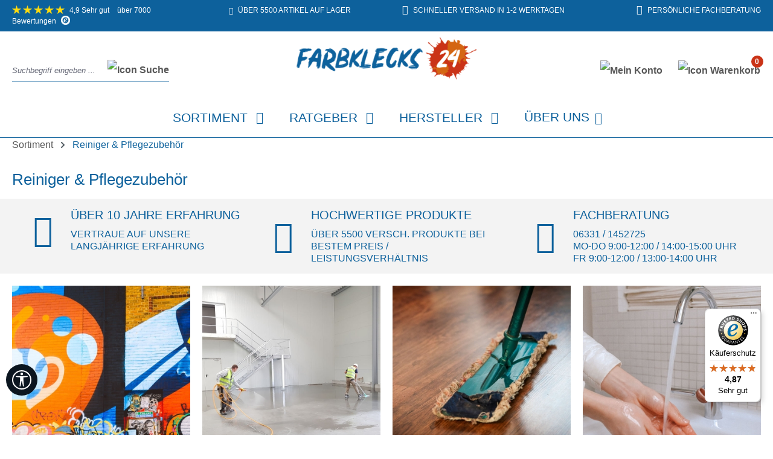

--- FILE ---
content_type: text/html; charset=UTF-8
request_url: https://www.farbklecks24shop.de/Sortiment/Reiniger-Pflegezubehoer/
body_size: 55403
content:
<!DOCTYPE html>
<html lang="de-DE"
      itemscope="itemscope"
      itemtype="https://schema.org/WebPage">


    
                            
    <head>
                                    <meta charset="utf-8">
            
                            <meta name="viewport"
                      content="width=device-width, initial-scale=1, shrink-to-fit=no">
            
                            <meta name="author"
                      content="">
                <meta name="robots"
                      content="index,follow">
                <meta name="revisit-after"
                      content="15 days">
                <meta name="keywords"
                      content="">
                <meta name="description"
                      content="Reiniger &amp; Pflegezubehör bei Farbklecks24 online bestellen ✓ Großes Sortiment ✓ Top-Marken ✓ Qualitätsprodukte ✓ Alles für den Malerbedarf!">
            
                                                <meta property="og:url"
                          content="https://www.farbklecks24shop.de/Sortiment/Reiniger-Pflegezubehoer/">
                    <meta property="og:type"
                          content="website">
                    <meta property="og:site_name"
                          content="Farbklecks24">
                    <meta property="og:title"
                          content="Reiniger &amp; Pflegezubehör online kaufen - Farbklecks24">
                    <meta property="og:description"
                          content="Reiniger &amp; Pflegezubehör bei Farbklecks24 online bestellen ✓ Großes Sortiment ✓ Top-Marken ✓ Qualitätsprodukte ✓ Alles für den Malerbedarf!">
                    <meta property="og:image"
                          content="https://www.farbklecks24shop.de/media/83/9d/e6/1620035021/logo.png?ts=1620035021">

                    <meta name="twitter:card"
                          content="summary">
                    <meta name="twitter:site"
                          content="Farbklecks24">
                    <meta name="twitter:title"
                          content="Reiniger &amp; Pflegezubehör online kaufen - Farbklecks24">
                    <meta name="twitter:description"
                          content="Reiniger &amp; Pflegezubehör bei Farbklecks24 online bestellen ✓ Großes Sortiment ✓ Top-Marken ✓ Qualitätsprodukte ✓ Alles für den Malerbedarf!">
                    <meta name="twitter:image"
                          content="https://www.farbklecks24shop.de/media/83/9d/e6/1620035021/logo.png?ts=1620035021">
                            
                            <meta itemprop="copyrightHolder"
                      content="Farbklecks24">
                <meta itemprop="copyrightYear"
                      content="">
                <meta itemprop="isFamilyFriendly"
                      content="true">
                <meta itemprop="image"
                      content="https://www.farbklecks24shop.de/media/83/9d/e6/1620035021/logo.png?ts=1620035021">
            
                                            <meta name="theme-color"
                      content="#fff">
                            
                                                
                    <link rel="shortcut icon"
                  href="https://www.farbklecks24shop.de/media/04/40/2c/1620036569/favicon.ico?ts=1620036569">
        
                            
                                    <link rel="canonical" href="https://www.farbklecks24shop.de/Sortiment/Reiniger-Pflegezubehoer/">
                    
                    <title itemprop="name">
                Reiniger &amp; Pflegezubehör online kaufen - Farbklecks24            </title>
        
        
                                                                    <link rel="stylesheet"
                      href="https://www.farbklecks24shop.de/theme/778938a0211748c74fa2268d5c849f58/css/all.css?1769085647">
                                    

    	
											
					 
				
		<style>
	
	.ultra-table {
		width: 100%;
		margin-top: 20px;
		margin-bottom: 20px;
	}
	
	.ultra-tr.ultra-tr1 {
		width: 33.3333%;
	}
	
	.ultra-tr, .ultra-hdl {
		padding: 0.3rem;
			}
	
	.ultra-hdl {
		font-weight: bold;
	}
	
    .ultra-headline-row {
						background-color:#f2f2f2;
						color:#5c5c5c;
						font-family:Open Sans;
				font-size:15px;
		font-weight:700;
	}
	
	.ultra-ergebnis-row {
						color:#4a545b;
						font-size:28px;
		font-weight:700;
	}
	
	
		.ultra-hdl.ultra-hdl2 {
		width: 40.6%;
	}
		
	
	
	
	
	</style>
	
    


                                <script id="Cookiebot" src="https://consent.cookiebot.com/uc.js" data-cbid="835328e3-16a0-4ad2-85dc-fe1ef264d43d" data-blockingmode="auto" type="text/javascript"></script>
<script id="CookieDeclaration" src="https://consent.cookiebot.com/835328e3-16a0-4ad2-85dc-fe1ef264d43d/cd.js" type="text/javascript" async></script>
            
                
    <script>
        window.features = {"V6_5_0_0":true,"v6.5.0.0":true,"V6_6_0_0":true,"v6.6.0.0":true,"V6_7_0_0":true,"v6.7.0.0":true,"V6_8_0_0":false,"v6.8.0.0":false,"DISABLE_VUE_COMPAT":true,"disable.vue.compat":true,"ACCESSIBILITY_TWEAKS":true,"accessibility.tweaks":true,"TELEMETRY_METRICS":false,"telemetry.metrics":false,"FLOW_EXECUTION_AFTER_BUSINESS_PROCESS":false,"flow.execution.after.business.process":false,"PERFORMANCE_TWEAKS":false,"performance.tweaks":false};
    </script>
        

                    
                            <script nonce="HDl7NqOC7+c=">
        dataLayer = window.dataLayer || [];
                dataLayer.push({ ecommerce: null });
                dataLayer.push({"pageTitle":"Reiniger & Pflegezubeh\u00f6r online kaufen - Farbklecks24","pageSubCategory":"","pageCategoryID":"00000000000000000000000002148264","pageSubCategoryID":"","pageCountryCode":"de-DE","pageLanguageCode":"Deutsch","pageVersion":1,"pageTestVariation":"1","pageValue":1,"pageAttributes":"1","pageCategory":"Navigation","visitorLoginState":"Logged Out","visitorType":"NOT LOGGED IN","visitorLifetimeValue":0,"visitorExistingCustomer":"No"});
                        dataLayer.push({"event":"view_item_list","ecommerce":{"currency":"EUR","item_list_name":"Category","item_list_id":"00000000000000000000000002148264","items":[{"item_name":"Pufas Schimmel-Spray 1L, Schimmelentferner mit Aktivchlor, Schimmelex","item_id":"124043781","price":11.09,"item_brand":"Pufas","index":0,"quantity":1,"item_list_name":"Category","item_list_id":"00000000000000000000000002148264","item_category":"Reiniger & Pflegezubeh\u00f6r"},{"item_name":"Geiger Stop gegen Schimmel NR09 500ml, Schimmelspray, Schimmelentferner mit Chlor, Schimmelex","item_id":"176621840","price":13.09,"item_brand":"Geiger Chemie","index":1,"quantity":1,"item_list_name":"Category","item_list_id":"00000000000000000000000002148264","item_category":"Reiniger & Pflegezubeh\u00f6r","item_variant":"500ml"},{"item_name":"Dr. Schutz Pu Reiniger 750ml, Bodenreiniger","item_id":"145707511","price":7.99,"item_brand":"Dr. Schutz","index":2,"quantity":1,"item_list_name":"Category","item_list_id":"00000000000000000000000002148264","item_category":"Reiniger & Pflegezubeh\u00f6r","item_variant":"750ml"},{"item_name":"Pufas Schimmel-Entferner 5L, Schimmelentferner mit Aktivchlor, Schimmelex","item_id":"130845765","price":41.69,"item_brand":"Pufas","index":3,"quantity":1,"item_list_name":"Category","item_list_id":"00000000000000000000000002148264","item_category":"Reiniger & Pflegezubeh\u00f6r"},{"item_name":"Kluthe L\u00f6sol 80 Spezial-Benzin 1L, hochwertiges L\u00f6sungsmittel, Waschbenzin, Reiniger","item_id":"163284404","price":9.99,"item_brand":"Kluthe","index":4,"quantity":1,"item_list_name":"Category","item_list_id":"00000000000000000000000002148264","item_category":"Reiniger & Pflegezubeh\u00f6r"},{"item_name":"Dr. Schutz Vollpflege Matt 750ml","item_id":"146652921","price":10.29,"item_brand":"Dr. Schutz","index":5,"quantity":1,"item_list_name":"Category","item_list_id":"00000000000000000000000002148264","item_category":"Reiniger & Pflegezubeh\u00f6r"},{"item_name":"Mipa Silikonentferner 1L, Reinigungsmittel, Entfetter","item_id":"160177686","price":8.29,"item_brand":"Mipa","index":6,"quantity":1,"item_list_name":"Category","item_list_id":"00000000000000000000000002148264","item_category":"Reiniger & Pflegezubeh\u00f6r"},{"item_name":"Kluthe Salmiak Geist 1L, 25% Ammoniakl\u00f6sung, Reinigungsmittel, Zinkreiniger","item_id":"145441850","price":10.7,"item_brand":"Kluthe","index":7,"quantity":1,"item_list_name":"Category","item_list_id":"00000000000000000000000002148264","item_category":"Reiniger & Pflegezubeh\u00f6r"},{"item_name":"Kluthe Aceton 1L, Reinigungsmittel, L\u00f6sungsmittel, Entfetter","item_id":"151804961","price":7.59,"item_brand":"Kluthe","index":8,"quantity":1,"item_list_name":"Category","item_list_id":"00000000000000000000000002148264","item_category":"Reiniger & Pflegezubeh\u00f6r"},{"item_name":"Glutoclean Schimmelentferner Chlorhaltig 750ml, Schimmelspray, Schimmelentferner mit Chlor, Schimmelex","item_id":"160329387","price":9.49,"item_brand":"Glutoclean","index":9,"quantity":1,"item_list_name":"Category","item_list_id":"00000000000000000000000002148264","item_category":"Reiniger & Pflegezubeh\u00f6r"},{"item_name":"Owatrol Polytrol 0,5L Farb-Auffrischer Kunststoff & Metall, Pflegemittel","item_id":"123089507","price":15.7,"item_brand":"Innoskins","index":10,"quantity":1,"item_list_name":"Category","item_list_id":"00000000000000000000000002148264","item_category":"Reiniger & Pflegezubeh\u00f6r"},{"item_name":"Kluthe Salzs\u00e4ure 1L, ","item_id":"151671269","price":9.09,"item_brand":"Kluthe","index":11,"quantity":1,"item_list_name":"Category","item_list_id":"00000000000000000000000002148264","item_category":"Reiniger & Pflegezubeh\u00f6r"},{"item_name":"Geiger Schimmelentferner Chlorfrei NR13 500ml, Schimmelspray, Schimmelentferner ohne Chlor, Schimmelex","item_id":"180796317","price":11.29,"item_brand":"Geiger","index":12,"quantity":1,"item_list_name":"Category","item_list_id":"00000000000000000000000002148264","item_category":"Reiniger & Pflegezubeh\u00f6r"},{"item_name":"Kluthe Balsam Terpentin\u00f6l 1L, hochwertiges L\u00f6sungsmittel, Verd\u00fcnnung, Reiniger","item_id":"177187055","price":14.89,"item_brand":"Kluthe","index":13,"quantity":1,"item_list_name":"Category","item_list_id":"00000000000000000000000002148264","item_category":"Reiniger & Pflegezubeh\u00f6r"},{"item_name":"Osmo Wachspflege- und Reinigungsmittel 3029 farblos 500ml, Pflegewachs, Reiniger, Pflegemittel, Holz\u00f6l","item_id":"182058879","price":13.6,"item_brand":"Osmo","index":14,"quantity":1,"item_list_name":"Category","item_list_id":"00000000000000000000000002148264","item_category":"Reiniger & Pflegezubeh\u00f6r","item_variant":"500ml"},{"item_name":"Pufas Rauhfaser-Kraftl\u00f6ser RK 5L, extra starker Tapeten Entferner, Tapetenl\u00f6ser","item_id":"153333863","price":29.09,"item_brand":"Pufas","index":15,"quantity":1,"item_list_name":"Category","item_list_id":"00000000000000000000000002148264","item_category":"Reiniger & Pflegezubeh\u00f6r"},{"item_name":"Geiger STOP hochkonzentrierter Farbzusatz gegen Schimmel und Pilzbefall NR10 100ml, Anti-Schimmel-Konzentrat","item_id":"180796832","price":11.89,"item_brand":"Geiger","index":16,"quantity":1,"item_list_name":"Category","item_list_id":"00000000000000000000000002148264","item_category":"Reiniger & Pflegezubeh\u00f6r"},{"item_name":"K\u00f6raclean Extra 500ml Kunststoffreiniger wei\u00df 9956, Fensterreiniger","item_id":"147840060","price":10.4,"item_brand":"Profine","index":17,"quantity":1,"item_list_name":"Category","item_list_id":"00000000000000000000000002148264","item_category":"Reiniger & Pflegezubeh\u00f6r"},{"item_name":"Caparol Capatox 1L, Fassadenreiniger, Gr\u00fcnbelagsentferner, Desinfektionsmittel","item_id":"166329796","price":17.69,"item_brand":"Caparol","index":18,"quantity":1,"item_list_name":"Category","item_list_id":"00000000000000000000000002148264","item_category":"Reiniger & Pflegezubeh\u00f6r"},{"item_name":"Dr. Schutz Grundreiniger R 750ml","item_id":"145710041","price":8.4,"item_brand":"Dr. Schutz","index":19,"quantity":1,"item_list_name":"Category","item_list_id":"00000000000000000000000002148264","item_category":"Reiniger & Pflegezubeh\u00f6r"},{"item_name":"Sikkens Special Cleaner WV 803 250ml Reiniger, Spezialreiniger","item_id":"171989335","price":9.2,"item_brand":"Sikkens","index":20,"quantity":1,"item_list_name":"Category","item_list_id":"00000000000000000000000002148264","item_category":"Reiniger & Pflegezubeh\u00f6r"},{"item_name":"Scheidel C6 Gel 1L, Graffitientferner, Reiniger, Fassadenreiniger","item_id":"163284083","price":33.39,"item_brand":"Scheidel","index":21,"quantity":1,"item_list_name":"Category","item_list_id":"00000000000000000000000002148264","item_category":"Reiniger & Pflegezubeh\u00f6r"},{"item_name":"Dr. Schutz Holzseife 750ml farblos Wischpflegemittel, Bodenreiniger","item_id":"146559038","price":8.69,"item_brand":"Dr. Schutz","index":22,"quantity":1,"item_list_name":"Category","item_list_id":"00000000000000000000000002148264","item_category":"Reiniger & Pflegezubeh\u00f6r","item_variant":"750ml"},{"item_name":"Scheidel HydroPurSilan 5L farbloser 2K-Schutzlack, Anti-Graffiti-Schutz","item_id":"166676873","price":378.2,"item_brand":"Scheidel","index":23,"quantity":1,"item_list_name":"Category","item_list_id":"00000000000000000000000002148264","item_category":"Reiniger & Pflegezubeh\u00f6r","item_variant":"5L"}]}});
                                                                            var dtgsConsentHandler = 'shopwareCmp';
    </script>
            
                        
    <script nonce="HDl7NqOC7+c=">
        (function e(){window.document.$emitter&&typeof window.document.$emitter.subscribe==="function"?window.document.$emitter.subscribe("CookieConfiguration_Update",t=>{t&&t.detail&&Object.prototype.hasOwnProperty.call(t.detail,"dtgsAllowGtmTracking")&&window.location.reload()}):setTimeout(e,100)})();
    </script>

            <script nonce="HDl7NqOC7+c=">
            window.dataLayer = window.dataLayer || [];
            var loadGTM = function(w,d,s,l,i){w[l]=w[l]||[];w[l].push({'gtm.start':
                    new Date().getTime(),event:'gtm.js'});var f=d.getElementsByTagName(s)[0],
                j=d.createElement(s),dl=l!='dataLayer'?'&l='+l:'';j.async=true;j.src=
                'https://www.googletagmanager.com/gtm.js?id='+i+dl;var n=d.querySelector('[nonce]');
            n&&j.setAttribute('nonce',n.nonce||n.getAttribute('nonce'));f.parentNode.insertBefore(j,f);
                    };
                            loadGTM(window,document,'script','dataLayer','GTM-KR6HR4JV');
                    </script>
                
                                  
                <script nonce="HDl7NqOC7+c=">
            window.dataLayer = window.dataLayer || [];
            function gtag() { dataLayer.push(arguments); }

            (() => {
                const analyticsStorageEnabled = document.cookie.split(';').some((item) => item.trim().includes('dtgsAllowGtmTracking=1'));

                let googleAdsCookieName = 'google-ads-enabled';
                                    googleAdsCookieName = 'dtgsAllowGtmTracking';
                    window.googleAdsCookieName = 'dtgsAllowGtmTracking';
                
                const adsEnabled = document.cookie.split(';').some((item) => item.trim().includes(googleAdsCookieName + '=1'));

                // Always set a default consent for consent mode v2
                gtag('consent', 'default', {
                    'ad_user_data': adsEnabled ? 'granted' : 'denied',
                    'ad_storage': adsEnabled ? 'granted' : 'denied',
                    'ad_personalization': adsEnabled ? 'granted' : 'denied',
                    'analytics_storage': analyticsStorageEnabled ? 'granted' : 'denied'
                });
            })();
        </script>
    

          <script>
      if (window.DooFinderScriptLoaded != true) {
        window.DooFinderScriptLoaded = true;

        let styleLink = document.createElement("link");
        styleLink.href = "https://www.farbklecks24shop.de/bundles/doofinder/css/doofinder.css?1769002247";
        styleLink.rel = "stylesheet";
        document.head.appendChild(styleLink);

        let script = document.createElement("script");
        script.src = "https://eu1-config.doofinder.com/2.x/b0505b09-22ab-49f1-b808-16577ed5375d.js";
        script.async = true;
        document.head.appendChild(script);

        let addToCartScript = document.createElement("script");
        addToCartScript.innerHTML = `
            class DoofinderAddToCartError extends Error {
    constructor(reason, status = "") {
      const message = "Error adding an item to the cart. Reason: " + reason + ". Status code: " + status;
      super(message);
      this.name = "DoofinderAddToCartError";
    }
  }

  document.addEventListener('doofinder.cart.add', async function(event) {
    const product = event.detail;
    const statusPromise = product.statusPromise;
    let isGroupLeader = product.grouping_id && product.grouping_id === product.item_id && product.group_leader;
    if(product.modifiable || isGroupLeader){
      //It's a configurable product, redirect to the product page to let the user configure the product
      statusPromise.reject(new DoofinderAddToCartError("It's a configurable product", 200));
      location.href = product.link;
      return;
    }

    const csrfTokenInput = document.querySelector('.product-info input[name="_csrf_token"]');

    let formData = new FormData();
    let productId = product.shopware_id;

    if (null !== csrfTokenInput && '' !== csrfTokenInput.value) {
      formData.append('_csrf_token', csrfTokenInput.value);
    }

    formData.append('redirectTo', 'frontend.cart.offcanvas');
    formData.append('lineItems[id][id]', productId);
    formData.append('lineItems[id][type]', 'product');
    formData.append('lineItems[id][referencedId]', productId);
    formData.append('lineItems[id][quantity]', 1);
    formData.append('lineItems[id][stackable]', 1);
    formData.append('lineItems[id][removable]', 1);

    let addItemUrl = '/checkout/line-item/add';

    instances = window.PluginManager.getPluginInstances("OffCanvasCart")
    if (instances.length > 0 && instances.some(i => typeof i.openOffCanvas === 'function')) {
      instances.forEach(i => typeof i.openOffCanvas === 'function' && i.openOffCanvas(addItemUrl, formData, () => {
        statusPromise.resolve("The item has been successfully added to the cart.");
      }))
    } else {
      let accessKey = 'SWSCNVQ5M29UAME0RFPUSEPZMQ';

      let headers = {
        'Accept': 'application/json',
        'Content-Type': 'application/json',
        'sw-access-key': accessKey,
      };
      let contextResult = await fetch("/store-api/context",
        {
          method: "GET",
          headers: headers
        }
      ).catch(error =>
        statusPromise.reject(new DoofinderAddToCartError("Couldn't fetch context", 200))
      );
      let context = await contextResult.json();
      let token = context.token;

      headers = {
        'sw-access-key': accessKey,
        'sw-context-token': token
      };
      let cartResult = await fetch(addItemUrl,
        {
          method: "POST",
          headers: headers,
          body: formData
        }
      ).catch(error =>
        statusPromise.reject(new DoofinderAddToCartError("Couldn't add line item to cart", 200))
      );
      let cart = await cartResult.json();
      statusPromise.resolve("The item has been successfully added to the cart.");
    }
  });


        `;
        document.head.appendChild(addToCartScript);

        let currency = 'EUR';
        (function(w, k) {w[k] = window[k] || function () { (window[k].q = window[k].q || []).push(arguments) }})(window, "doofinderApp");
        if (currency !== '') {
          doofinderApp("config", "currency", currency);
        }
      }
    </script>
          



                                                                                                                                                                                                
    <!-- added by Trusted Shops app: Start -->
    <script src="https://integrations.etrusted.com/applications/widget.js/v2" async defer></script>
    <!-- End -->
                        
                            
            <script type="text/javascript"
                                src='https://www.google.com/recaptcha/api.js?render=6LdokWIrAAAAANE2S0695AFi_QsR4GxFB0vjNUaD'
                defer></script>
        <script>
                                        window.googleReCaptchaV3Active = true;
                    </script>
            
                
        
                            <script>
            window.activeNavigationId = '00000000000000000000000002148264';
            window.activeRoute = 'frontend.navigation.page';
            window.activeRouteParameters = '\u007B\u0022_httpCache\u0022\u003Atrue,\u0022navigationId\u0022\u003A\u002200000000000000000000000002148264\u0022\u007D';
            window.router = {
                'frontend.cart.offcanvas': '/checkout/offcanvas',
                'frontend.cookie.offcanvas': '/cookie/offcanvas',
                'frontend.checkout.finish.page': '/checkout/finish',
                'frontend.checkout.info': '/widgets/checkout/info',
                'frontend.menu.offcanvas': '/widgets/menu/offcanvas',
                'frontend.cms.page': '/widgets/cms',
                'frontend.cms.navigation.page': '/widgets/cms/navigation',
                'frontend.country.country-data': '/country/country-state-data',
                'frontend.app-system.generate-token': '/app-system/Placeholder/generate-token',
                'frontend.account.login.page': '/account/login',
            };
                                    window.salesChannelId = '3e7b6b27d41e4f87ad21bc476ecf4d6a';
        </script>
    
                                <script>
                
                window.breakpoints = {"xs":0,"sm":576,"md":768,"lg":992,"xl":1200,"xxl":1400};
            </script>
        
        
                            
    <script src="https://www.farbklecks24shop.de/bundles/datablue/js/newsletter-popup.js?1769002247"></script>
    <script src="https://www.farbklecks24shop.de/bundles/datablue/js/newsletter.js?1769002247"></script>
    <script src="https://www.farbklecks24shop.de/bundles/datablue/js/flaechenberechnung.js?1769002247"></script>
    <script src="https://www.farbklecks24shop.de/bundles/datablue/js/preis-detailansicht.js?1769002247"></script>
    <script src="https://www.farbklecks24shop.de/bundles/datablue/js/UltraSummary.js?1769002247"></script>
    <script src="https://www.farbklecks24shop.de/bundles/datablue/js/topbar-rotation.js?1769002247"></script>

                        
    <script>
        window.validationMessages = {"required":"Die Eingabe darf nicht leer sein.","email":"Ung\u00fcltige E-Mail-Adresse. Die E-Mail ben\u00f6tigt das Format \"nutzer@beispiel.de\".","confirmation":"Ihre Eingaben sind nicht identisch.","minLength":"Die Eingabe ist zu kurz."};
    </script>
        
                                                            <script>
                        window.themeJsPublicPath = 'https://www.farbklecks24shop.de/theme/778938a0211748c74fa2268d5c849f58/js/';
                    </script>
                                            <script type="text/javascript" src="https://www.farbklecks24shop.de/theme/778938a0211748c74fa2268d5c849f58/js/storefront/storefront.js?1769085647" defer></script>
                                            <script type="text/javascript" src="https://www.farbklecks24shop.de/theme/778938a0211748c74fa2268d5c849f58/js/swag-pay-pal/swag-pay-pal.js?1769085647" defer></script>
                                            <script type="text/javascript" src="https://www.farbklecks24shop.de/theme/778938a0211748c74fa2268d5c849f58/js/swag-amazon-pay/swag-amazon-pay.js?1769085647" defer></script>
                                            <script type="text/javascript" src="https://www.farbklecks24shop.de/theme/778938a0211748c74fa2268d5c849f58/js/huebert-add-order-attributes/huebert-add-order-attributes.js?1769085647" defer></script>
                                            <script type="text/javascript" src="https://www.farbklecks24shop.de/theme/778938a0211748c74fa2268d5c849f58/js/proxa-basket-cross-selling-s-w6/proxa-basket-cross-selling-s-w6.js?1769085647" defer></script>
                                            <script type="text/javascript" src="https://www.farbklecks24shop.de/theme/778938a0211748c74fa2268d5c849f58/js/dtgs-google-tag-manager-sw6/dtgs-google-tag-manager-sw6.js?1769085647" defer></script>
                                            <script type="text/javascript" src="https://www.farbklecks24shop.de/theme/778938a0211748c74fa2268d5c849f58/js/prems-one-page-checkout6/prems-one-page-checkout6.js?1769085647" defer></script>
                                            <script type="text/javascript" src="https://www.farbklecks24shop.de/theme/778938a0211748c74fa2268d5c849f58/js/cbax-modul-analytics/cbax-modul-analytics.js?1769085647" defer></script>
                                            <script type="text/javascript" src="https://www.farbklecks24shop.de/theme/778938a0211748c74fa2268d5c849f58/js/lenz-platform-clp/lenz-platform-clp.js?1769085647" defer></script>
                                            <script type="text/javascript" src="https://www.farbklecks24shop.de/theme/778938a0211748c74fa2268d5c849f58/js/neti-next-free-delivery/neti-next-free-delivery.js?1769085647" defer></script>
                                            <script type="text/javascript" src="https://www.farbklecks24shop.de/theme/778938a0211748c74fa2268d5c849f58/js/swp-price-on-request-six/swp-price-on-request-six.js?1769085647" defer></script>
                                            <script type="text/javascript" src="https://www.farbklecks24shop.de/theme/778938a0211748c74fa2268d5c849f58/js/klarna-payment/klarna-payment.js?1769085647" defer></script>
                                            <script type="text/javascript" src="https://www.farbklecks24shop.de/theme/778938a0211748c74fa2268d5c849f58/js/crehler-variants-advanced/crehler-variants-advanced.js?1769085647" defer></script>
                                            <script type="text/javascript" src="https://www.farbklecks24shop.de/theme/778938a0211748c74fa2268d5c849f58/js/tcinn-a11y-toolbar-app/tcinn-a11y-toolbar-app.js?1769085647" defer></script>
                                            <script type="text/javascript" src="https://www.farbklecks24shop.de/theme/778938a0211748c74fa2268d5c849f58/js/doo-finder/doo-finder.js?1769085647" defer></script>
                                            <script type="text/javascript" src="https://www.farbklecks24shop.de/theme/778938a0211748c74fa2268d5c849f58/js/shop-studio-back-to-stock-notification-cloud/shop-studio-back-to-stock-notification-cloud.js?1769085647" defer></script>
                                            <script type="text/javascript" src="https://www.farbklecks24shop.de/theme/778938a0211748c74fa2268d5c849f58/js/trusted-shops-easy-integration-s6/trusted-shops-easy-integration-s6.js?1769085647" defer></script>
                                            <script type="text/javascript" src="https://www.farbklecks24shop.de/theme/778938a0211748c74fa2268d5c849f58/js/datablue/datablue.js?1769085647" defer></script>
                                                        

    
        </head>

        
        <body class="    is-ctl-navigation is-act-index">

        

        

    
        
                
                
                            <noscript class="noscript-main">
                
    <div role="alert"
         aria-live="polite"
         class="alert alert-info d-flex align-items-center">

                                                                        
                                                    <span class="icon icon-info" aria-hidden="true">
                                        <svg xmlns="http://www.w3.org/2000/svg" xmlns:xlink="http://www.w3.org/1999/xlink" width="24" height="24" viewBox="0 0 24 24"><defs><path d="M12 7c.5523 0 1 .4477 1 1s-.4477 1-1 1-1-.4477-1-1 .4477-1 1-1zm1 9c0 .5523-.4477 1-1 1s-1-.4477-1-1v-5c0-.5523.4477-1 1-1s1 .4477 1 1v5zm11-4c0 6.6274-5.3726 12-12 12S0 18.6274 0 12 5.3726 0 12 0s12 5.3726 12 12zM12 2C6.4772 2 2 6.4772 2 12s4.4772 10 10 10 10-4.4772 10-10S17.5228 2 12 2z" id="icons-default-info" /></defs><use xlink:href="#icons-default-info" fill="#758CA3" fill-rule="evenodd" /></svg>
                    </span>                                                    
                                    
                    <div class="alert-content-container">
                                                    
                                                            Um unseren Shop in vollem Umfang nutzen zu können, empfehlen wir Ihnen Javascript in Ihrem Browser zu aktivieren.
                                    
                                                                </div>
            </div>
            </noscript>
        
    
    <!-- Google Tag Manager Noscript -->
            <noscript class="noscript-gtm">
            <iframe src="https://www.googletagmanager.com/ns.html?id=GTM-KR6HR4JV"
                    height="0"
                    width="0"
                    style="display:none;visibility:hidden">
            </iframe>
        </noscript>
        <!-- End Google Tag Manager Noscript -->

                
                    <div class="header-fixed">
        
                
    
    
            <div id="page-top" class="skip-to-content bg-primary-subtle text-primary-emphasis overflow-hidden" tabindex="-1">
            <div class="container skip-to-content-container d-flex justify-content-center visually-hidden-focusable">
                                                                                        <a href="#content-main" class="skip-to-content-link d-inline-flex text-decoration-underline m-1 p-2 fw-bold gap-2">
                                Zum Hauptinhalt springen
                            </a>
                                            
                                                                        <a href="#header-main-search-input" class="skip-to-content-link d-inline-flex text-decoration-underline m-1 p-2 fw-bold gap-2 d-none d-sm-block">
                                Zur Suche springen
                            </a>
                                            
                                                                        <a href="#main-navigation-menu" class="skip-to-content-link d-inline-flex text-decoration-underline m-1 p-2 fw-bold gap-2 d-none d-lg-block">
                                Zur Hauptnavigation springen
                            </a>
                                                                        </div>
        </div>
        
                    
    
            <div id="rotator-container" class="top-bar d-md-none">
                <span class="top-box1 rotator-text">
                    <a target="_blank" href="https://www.trustedshops.de/bewertung/info_X257E0F29DD9163D941BCE01F1790575D.html">
                        <img class="star" src="/media/86/0a/c6/1722516950/stern.png" alt="Bewertungen 1 Stern">
                        <img class="star" src="/media/86/0a/c6/1722516950/stern.png" alt="Bewertungen 2 Sterne">
                        <img class="star" src="/media/86/0a/c6/1722516950/stern.png" alt="Bewertungen 3 Sterne">
                        <img class="star" src="/media/86/0a/c6/1722516950/stern.png" alt="Bewertungen 4 Sterne">
                        <img class="star" src="/media/86/0a/c6/1722516950/stern.png" alt="Bewertungen 5 Sterne">
                        <span>4,9 Sehr gut</span> über 7000 Bewertungen
                        <img class="trusted" src="/media/21/01/a3/1722516371/trusted-shops.png" alt="Icon Trusted Shops">
                    </a>
                </span>
                <span class="top-box2 rotator-text">
                    <i class="fal fa-warehouse"></i> Über 5500 Artikel auf Lager
                </span>
                <span class="top-box3 rotator-text"> 
                    <i class="fal fa-truck"></i>  Schneller Versand in 1-2 Werktagen
                </span>
                <span class="top-box4 rotator-text">
                    <a href="tel:+4963311452725">
                         <i class="fas fa-phone"></i> persönliche Fachberatung
                    </a>
                </span>
            </div>

            <div class="top-bar d-none d-md-block">
                <div class="container">
                    <div class="row">
                       <div class="col-12 col-md-6 col-xl-3 top-box1">
                            <a target="_blank" href="https://www.trustedshops.de/bewertung/info_X257E0F29DD9163D941BCE01F1790575D.html">
                                <img class="star" src="/media/86/0a/c6/1722516950/stern.png" alt="Bewertungen 1 Stern">
                                <img class="star" src="/media/86/0a/c6/1722516950/stern.png" alt="Bewertungen 2 Sterne">
                                <img class="star" src="/media/86/0a/c6/1722516950/stern.png" alt="Bewertungen 3 Sterne">
                                <img class="star" src="/media/86/0a/c6/1722516950/stern.png" alt="Bewertungen 4 Sterne">
                                <img class="star" src="/media/86/0a/c6/1722516950/stern.png" alt="Bewertungen 5 Sterne">
                                <span>4,9 Sehr gut</span> über 7000 Bewertungen
                                <img class="trusted" src="/media/21/01/a3/1722516371/trusted-shops.png" alt="Icon Trusted Shops">
                            </a>
                       </div>
                       <div class="d-none d-xl-block col-xl-3 top-box2">
                            <i class="fal fa-warehouse"></i> Über 5500 Artikel auf Lager
                       </div>
                       <div class="d-none d-xl-block col-xl-3 top-box3">
                            <i class="fal fa-truck"></i>  Schneller Versand in 1-2 Werktagen
                       </div>
                       <div class="d-none d-md-block col-md-6 col-xl-3 top-box4">
                            <a href="tel:+4963311452725">
                                 <i class="fas fa-phone"></i> persönliche Fachberatung
                            </a>
                       </div>
                   </div>
                </div>
            </div>

            <header class="header-main">
                                    <div class="container">
                            

            <div class="row align-items-center header-row">
                            <div class="col-12 col-lg-auto header-logo-col pb-sm-2 my-3 m-lg-0">
                        <div class="header-logo-main text-center">
                      <a class="header-logo-main-link"
               href="/"
               title="Zur Startseite gehen">
                                    <picture class="header-logo-picture d-block m-auto">
                                                                            
                                                                            
                                                                                    <img src="https://www.farbklecks24shop.de/media/83/9d/e6/1620035021/logo.png?ts=1620035021"
                                     alt="Zur Startseite gehen"
                                     class="img-fluid header-logo-main-img">
                                                                        </picture>
                            </a>
        

          <script>
      if (window.DooFinderScriptLoaded != true) {
        window.DooFinderScriptLoaded = true;

        let styleLink = document.createElement("link");
        styleLink.href = "https://www.farbklecks24shop.de/bundles/doofinder/css/doofinder.css?1769002247";
        styleLink.rel = "stylesheet";
        document.head.appendChild(styleLink);

        let script = document.createElement("script");
        script.src = "https://eu1-config.doofinder.com/2.x/b0505b09-22ab-49f1-b808-16577ed5375d.js";
        script.async = true;
        document.head.appendChild(script);

        let addToCartScript = document.createElement("script");
        addToCartScript.innerHTML = `
            class DoofinderAddToCartError extends Error {
    constructor(reason, status = "") {
      const message = "Error adding an item to the cart. Reason: " + reason + ". Status code: " + status;
      super(message);
      this.name = "DoofinderAddToCartError";
    }
  }

  document.addEventListener('doofinder.cart.add', async function(event) {
    const product = event.detail;
    const statusPromise = product.statusPromise;
    let isGroupLeader = product.grouping_id && product.grouping_id === product.item_id && product.group_leader;
    if(product.modifiable || isGroupLeader){
      //It's a configurable product, redirect to the product page to let the user configure the product
      statusPromise.reject(new DoofinderAddToCartError("It's a configurable product", 200));
      location.href = product.link;
      return;
    }

    const csrfTokenInput = document.querySelector('.product-info input[name="_csrf_token"]');

    let formData = new FormData();
    let productId = product.shopware_id;

    if (null !== csrfTokenInput && '' !== csrfTokenInput.value) {
      formData.append('_csrf_token', csrfTokenInput.value);
    }

    formData.append('redirectTo', 'frontend.cart.offcanvas');
    formData.append('lineItems[id][id]', productId);
    formData.append('lineItems[id][type]', 'product');
    formData.append('lineItems[id][referencedId]', productId);
    formData.append('lineItems[id][quantity]', 1);
    formData.append('lineItems[id][stackable]', 1);
    formData.append('lineItems[id][removable]', 1);

    let addItemUrl = '/checkout/line-item/add';

    instances = window.PluginManager.getPluginInstances("OffCanvasCart")
    if (instances.length > 0 && instances.some(i => typeof i.openOffCanvas === 'function')) {
      instances.forEach(i => typeof i.openOffCanvas === 'function' && i.openOffCanvas(addItemUrl, formData, () => {
        statusPromise.resolve("The item has been successfully added to the cart.");
      }))
    } else {
      let accessKey = 'SWSCNVQ5M29UAME0RFPUSEPZMQ';

      let headers = {
        'Accept': 'application/json',
        'Content-Type': 'application/json',
        'sw-access-key': accessKey,
      };
      let contextResult = await fetch("/store-api/context",
        {
          method: "GET",
          headers: headers
        }
      ).catch(error =>
        statusPromise.reject(new DoofinderAddToCartError("Couldn't fetch context", 200))
      );
      let context = await contextResult.json();
      let token = context.token;

      headers = {
        'sw-access-key': accessKey,
        'sw-context-token': token
      };
      let cartResult = await fetch(addItemUrl,
        {
          method: "POST",
          headers: headers,
          body: formData
        }
      ).catch(error =>
        statusPromise.reject(new DoofinderAddToCartError("Couldn't add line item to cart", 200))
      );
      let cart = await cartResult.json();
      statusPromise.resolve("The item has been successfully added to the cart.");
    }
  });


        `;
        document.head.appendChild(addToCartScript);

        let currency = 'EUR';
        (function(w, k) {w[k] = window[k] || function () { (window[k].q = window[k].q || []).push(arguments) }})(window, "doofinderApp");
        if (currency !== '') {
          doofinderApp("config", "currency", currency);
        }
      }
    </script>
      </div>
                </div>
            
                            <div class="col-12 order-2 col-sm order-sm-1 header-search-col">
                    <div class="row">
                        <div class="col-sm-auto d-none d-sm-block d-lg-none">
                                                            <div class="nav-main-toggle">
                                                                            <button
                                            class="btn nav-main-toggle-btn header-actions-btn"
                                            type="button"
                                            data-off-canvas-menu="true"
                                            aria-label="Menü"
                                        >
                                                <i class="fal fa-bars"></i>
                                        </button>
                                                                    </div>
                                                    </div>
                        <div class="col">
                            
      <div class="collapse"
         id="searchCollapse">
        <div class="header-search my-2 m-sm-auto">
                            <form action="/search"
                      method="get"
                      data-search-widget="true"
                      data-search-widget-options="{&quot;searchWidgetMinChars&quot;:2}"
                      data-url="/suggest?search="
                      class="header-search-form js-search-form">
                                            <div class="input-group">
                                                            <input
                                    type="search"
                                    id="header-main-search-input"
                                    name="search"
                                    class="form-control header-search-input"
                                    autocomplete="off"
                                    autocapitalize="off"
                                    placeholder="Suchbegriff eingeben ..."
                                    aria-label="Suchbegriff eingeben ..."
                                    role="combobox"
                                    aria-autocomplete="list"
                                    aria-controls="search-suggest-listbox"
                                    aria-expanded="false"
                                    aria-describedby="search-suggest-result-info"
                                    value="">
                            
                                <div class="input-group-append">
        <button type="submit"
                class="btn header-search-btn"
                aria-label="Suchen">
            <span class="header-search-icon">
                <img src="https://www.farbklecks24shop.de/bundles/datablue/img/icons/suche.png?1769002247" alt="Icon Suche">
            </span>
        </button>
    </div>

                                                            <button class="btn header-close-btn js-search-close-btn d-none"
                                        type="button"
                                        aria-label="Die Dropdown-Suche schließen">
                                    <span class="header-close-icon">
                                        <span class="icon icon-x" aria-hidden="true">
                                        <svg xmlns="http://www.w3.org/2000/svg" xmlns:xlink="http://www.w3.org/1999/xlink" width="24" height="24" viewBox="0 0 24 24"><defs><path d="m10.5858 12-7.293-7.2929c-.3904-.3905-.3904-1.0237 0-1.4142.3906-.3905 1.0238-.3905 1.4143 0L12 10.5858l7.2929-7.293c.3905-.3904 1.0237-.3904 1.4142 0 .3905.3906.3905 1.0238 0 1.4143L13.4142 12l7.293 7.2929c.3904.3905.3904 1.0237 0 1.4142-.3906.3905-1.0238.3905-1.4143 0L12 13.4142l-7.2929 7.293c-.3905.3904-1.0237.3904-1.4142 0-.3905-.3906-.3905-1.0238 0-1.4143L10.5858 12z" id="icons-default-x" /></defs><use xlink:href="#icons-default-x" fill="#758CA3" fill-rule="evenodd" /></svg>
                    </span>                                    </span>
                                </button>
                                                    </div>
                                    </form>
                    </div>
    </div>


          <script>
      if (window.DooFinderScriptLoaded != true) {
        window.DooFinderScriptLoaded = true;

        let styleLink = document.createElement("link");
        styleLink.href = "https://www.farbklecks24shop.de/bundles/doofinder/css/doofinder.css?1769002247";
        styleLink.rel = "stylesheet";
        document.head.appendChild(styleLink);

        let script = document.createElement("script");
        script.src = "https://eu1-config.doofinder.com/2.x/b0505b09-22ab-49f1-b808-16577ed5375d.js";
        script.async = true;
        document.head.appendChild(script);

        let addToCartScript = document.createElement("script");
        addToCartScript.innerHTML = `
            class DoofinderAddToCartError extends Error {
    constructor(reason, status = "") {
      const message = "Error adding an item to the cart. Reason: " + reason + ". Status code: " + status;
      super(message);
      this.name = "DoofinderAddToCartError";
    }
  }

  document.addEventListener('doofinder.cart.add', async function(event) {
    const product = event.detail;
    const statusPromise = product.statusPromise;
    let isGroupLeader = product.grouping_id && product.grouping_id === product.item_id && product.group_leader;
    if(product.modifiable || isGroupLeader){
      //It's a configurable product, redirect to the product page to let the user configure the product
      statusPromise.reject(new DoofinderAddToCartError("It's a configurable product", 200));
      location.href = product.link;
      return;
    }

    const csrfTokenInput = document.querySelector('.product-info input[name="_csrf_token"]');

    let formData = new FormData();
    let productId = product.shopware_id;

    if (null !== csrfTokenInput && '' !== csrfTokenInput.value) {
      formData.append('_csrf_token', csrfTokenInput.value);
    }

    formData.append('redirectTo', 'frontend.cart.offcanvas');
    formData.append('lineItems[id][id]', productId);
    formData.append('lineItems[id][type]', 'product');
    formData.append('lineItems[id][referencedId]', productId);
    formData.append('lineItems[id][quantity]', 1);
    formData.append('lineItems[id][stackable]', 1);
    formData.append('lineItems[id][removable]', 1);

    let addItemUrl = '/checkout/line-item/add';

    instances = window.PluginManager.getPluginInstances("OffCanvasCart")
    if (instances.length > 0 && instances.some(i => typeof i.openOffCanvas === 'function')) {
      instances.forEach(i => typeof i.openOffCanvas === 'function' && i.openOffCanvas(addItemUrl, formData, () => {
        statusPromise.resolve("The item has been successfully added to the cart.");
      }))
    } else {
      let accessKey = 'SWSCNVQ5M29UAME0RFPUSEPZMQ';

      let headers = {
        'Accept': 'application/json',
        'Content-Type': 'application/json',
        'sw-access-key': accessKey,
      };
      let contextResult = await fetch("/store-api/context",
        {
          method: "GET",
          headers: headers
        }
      ).catch(error =>
        statusPromise.reject(new DoofinderAddToCartError("Couldn't fetch context", 200))
      );
      let context = await contextResult.json();
      let token = context.token;

      headers = {
        'sw-access-key': accessKey,
        'sw-context-token': token
      };
      let cartResult = await fetch(addItemUrl,
        {
          method: "POST",
          headers: headers,
          body: formData
        }
      ).catch(error =>
        statusPromise.reject(new DoofinderAddToCartError("Couldn't add line item to cart", 200))
      );
      let cart = await cartResult.json();
      statusPromise.resolve("The item has been successfully added to the cart.");
    }
  });


        `;
        document.head.appendChild(addToCartScript);

        let currency = 'EUR';
        (function(w, k) {w[k] = window[k] || function () { (window[k].q = window[k].q || []).push(arguments) }})(window, "doofinderApp");
        if (currency !== '') {
          doofinderApp("config", "currency", currency);
        }
      }
    </script>
                          </div>
                    </div>
                </div>
            
                            <div class="col-12 order-1 col-sm-auto order-sm-2 header-actions-col">
                    <div class="row g-0">
                            <div class="col-auto d-sm-none">
        <div class="menu-button">
                            <button
                    class="btn nav-main-toggle-btn header-actions-btn"
                    type="button"
                    data-off-canvas-menu="true"
                    aria-label="Menü"
                >
                                            <i class="fal fa-bars"></i>
                                    </button>
                    </div>
    </div>
    <div class="col d-sm-none">
        <div class="search-toggle">
            <button class="btn header-actions-btn search-toggle-btn js-search-toggle-btn collapsed"
                    type="button"
                    data-bs-toggle="collapse"
                    data-bs-target="#searchCollapse"
                    aria-expanded="false"
                    aria-controls="searchCollapse"
                    aria-label="Suchen">
                <img src="https://www.farbklecks24shop.de/bundles/datablue/img/icons/suche.png?1769002247" alt="Icon Suche">
            </button>
        </div>
    </div>

                            

                        
                                                    <div class="col-auto">
                                <div class="account-menu">
                                        <div class="dropdown">
            <button class="btn account-menu-btn header-actions-btn"
            type="button"
            id="accountWidget"
            data-offcanvas-account-menu="true"
            data-bs-toggle="dropdown"
            aria-haspopup="true"
            aria-expanded="false"
            aria-label="Ihr Konto"
            title="Ihr Konto">
        <img src="https://www.farbklecks24shop.de/bundles/datablue/img/icons/login.png?1769002247" alt="Mein Konto" title="Icon Mein Konto">
    </button>

                    <div class="dropdown-menu dropdown-menu-end account-menu-dropdown js-account-menu-dropdown"
                 aria-labelledby="accountWidget">
                

        
            <div class="offcanvas-header">
                            <button class="btn btn-secondary offcanvas-close js-offcanvas-close">
                                            <span class="icon icon-x icon-sm" aria-hidden="true">
                                        <svg xmlns="http://www.w3.org/2000/svg" xmlns:xlink="http://www.w3.org/1999/xlink" width="24" height="24" viewBox="0 0 24 24"><use xlink:href="#icons-default-x" fill="#758CA3" fill-rule="evenodd" /></svg>
                    </span>                    
                                            Menü schließen
                                    </button>
                    </div>
    
            <div class="offcanvas-body">
                <div class="account-menu">
                                    <div class="dropdown-header account-menu-header">
                    Ihr Konto
                </div>
                    
                                    <div class="account-menu-login">
                                            <a href="/account/login"
                           title="Anmelden"
                           class="btn btn-primary account-menu-login-button">
                            Anmelden
                        </a>
                    
                                            <div class="account-menu-register">
                            oder
                            <a href="/account/login"
                               title="Registrieren">
                                registrieren
                            </a>
                        </div>
                                    </div>
                    
                    <div class="account-menu-links">
                    <div class="header-account-menu">
        <div class="card account-menu-inner">
                                        
                                                <nav class="list-group list-group-flush account-aside-list-group">
                                                                                    <a href="/account"
                                   title="Übersicht"
                                   class="list-group-item list-group-item-action account-aside-item"
                                   >
                                    Übersicht
                                </a>
                            
                                                            <a href="/account/profile"
                                   title="Persönliches Profil"
                                   class="list-group-item list-group-item-action account-aside-item"
                                   >
                                    Persönliches Profil
                                </a>
                            
                                                                                                                            <a href="/account/address"
                                   title="Adressen"
                                   class="list-group-item list-group-item-action account-aside-item"
                                   >
                                    Adressen
                                </a>
                            
                                                            <a href="/account/order"
                                   title="Bestellungen"
                                   class="list-group-item list-group-item-action account-aside-item"
                                   >
                                    Bestellungen
                                </a>
                                                                        </nav>
                            
                                                </div>
    </div>
            </div>
            </div>
        </div>
                </div>
            </div>
                                </div>
                            </div>
                        
                                                    <div class="col-auto">
                                <div
                                    class="header-cart"
                                    data-off-canvas-cart="true"
                                >
                                    <a class="btn header-cart-btn header-actions-btn"
                                       href="/checkout/cart"
                                       data-cart-widget="true"
                                       title="Warenkorb"
                                       aria-label="Warenkorb">
                                            <span class="header-cart-icon">
         <img src="https://www.farbklecks24shop.de/bundles/datablue/img/icons/warenkorb.png?1769002247" alt="Icon Warenkorb" title="Warenkorb">
    </span>
    <span class="badge bg-primary header-cart-badge">0</span>
                                            </a>
                                </div>
                            </div>
                                            </div>
                </div>
                    </div>
                        </div>
                            </header>
        
                    <div class="d-none d-lg-block nav-main">
                                        <div class="container">
        
                    <nav class="navbar navbar-expand-lg main-navigation-menu"
                 id="main-navigation-menu"
                 itemscope="itemscope"
                 itemtype="https://schema.org/SiteNavigationElement"
                 data-navbar="true"
                 data-navbar-options="{&quot;pathIdList&quot;:[&quot;00000000000000000000000002290945&quot;]}"
                 aria-label="Hauptnavigation">
                <div class="collapse navbar-collapse" id="main_nav">
                    <ul class="navbar-nav main-navigation-menu-list flex-wrap">
                        
                            

                        
                                                                                                                                                            
                                                                                                            <li class="nav-item nav-item-00000000000000000000000002290945 dropdown position-static">
                                            <a class="nav-link nav-item-00000000000000000000000002290945-link root main-navigation-link p-2 dropdown-toggle"
                                               href="https://www.farbklecks24shop.de/Sortiment/"
                                               data-bs-toggle="dropdown"                                                                                              itemprop="url"
                                               title="Sortiment">
                                                <span itemprop="name" class="main-navigation-link-text">Sortiment</span>
                                            </a>
                                                                                            <div class="dropdown-menu w-100 p-4">
                                                            
        <div class="row navigation-flyout-bar">
                                    <div class="col">
                    <div class="navigation-flyout-category-link">
                                                                                    <a href="https://www.farbklecks24shop.de/Sortiment/"
                                   itemprop="url"
                                   title="Sortiment">
                                                                            Zur Kategorie Sortiment
                                                                    </a>
                                                                        </div>
                </div>
            
        
                                    <div class="col-auto">
                    <button class="navigation-flyout-close js-close-flyout-menu btn-close" aria-label="Menü schließen">
                                                                                                                            </button>
                </div>
            
            </div>

            <div class="row navigation-flyout-content">
                            <div class="col">
                    <div class="">
                                                        
                
    <div class="row navigation-flyout-categories is-level-0">
                                                        
                <div class="col-3 navigation-flyout-col">
                                                                        <a class="nav-item nav-item-00000000000000000000000001930055 nav-link nav-item-00000000000000000000000001930055-link navigation-flyout-link is-level-0"
                               href="https://www.farbklecks24shop.de/Sortiment/Lacke/"
                               itemprop="url"
                                                              title="Lacke">
                                <span itemprop="name">Lacke</span>
                            </a>
                                            
        
                                                                            
    
    <div class="navigation-flyout-categories is-level-1">
                                                        
                <div class="navigation-flyout-col">
                                                                        <a class="nav-item nav-item-00000000000000000000000001930057 nav-link nav-item-00000000000000000000000001930057-link navigation-flyout-link is-level-1"
                               href="https://www.farbklecks24shop.de/Sortiment/Lacke/Haftgrund-Lacke/"
                               itemprop="url"
                                                              title="Haftgrund Lacke">
                                <span itemprop="name">Haftgrund Lacke</span>
                            </a>
                                            
        
                                                                
            </div>
                                                        
                <div class="navigation-flyout-col">
                                                                        <a class="nav-item nav-item-00000000000000000000000002189666 nav-link nav-item-00000000000000000000000002189666-link navigation-flyout-link is-level-1"
                               href="https://www.farbklecks24shop.de/Sortiment/Lacke/Spruehlacke/"
                               itemprop="url"
                                                              title="Sprühlacke">
                                <span itemprop="name">Sprühlacke</span>
                            </a>
                                            
        
                                                                            
    
    <div class="navigation-flyout-categories is-level-2">
                                                        
                <div class="navigation-flyout-col">
                                                                        <a class="nav-item nav-item-00000000000000000000000002290444 nav-link nav-item-00000000000000000000000002290444-link navigation-flyout-link is-level-2"
                               href="https://www.farbklecks24shop.de/Sortiment/Lacke/Spruehlacke/Grundierungen-Spruehlacke/"
                               itemprop="url"
                                                              title="Grundierungen Sprühlacke">
                                <span itemprop="name">Grundierungen Sprühlacke</span>
                            </a>
                                            
        
                                                                
            </div>
                                                        
                <div class="navigation-flyout-col">
                                                                        <a class="nav-item nav-item-00000000000000000000000002290445 nav-link nav-item-00000000000000000000000002290445-link navigation-flyout-link is-level-2"
                               href="https://www.farbklecks24shop.de/Sortiment/Lacke/Spruehlacke/Buntlacksprays/"
                               itemprop="url"
                                                              title="Buntlacksprays">
                                <span itemprop="name">Buntlacksprays</span>
                            </a>
                                            
        
                                                                
            </div>
                                                        
                <div class="navigation-flyout-col">
                                                                        <a class="nav-item nav-item-00000000000000000000000002290446 nav-link nav-item-00000000000000000000000002290446-link navigation-flyout-link is-level-2"
                               href="https://www.farbklecks24shop.de/Sortiment/Lacke/Spruehlacke/Klarlacksprays/"
                               itemprop="url"
                                                              title="Klarlacksprays">
                                <span itemprop="name">Klarlacksprays</span>
                            </a>
                                            
        
                                                                
            </div>
                                                        
                <div class="navigation-flyout-col">
                                                                        <a class="nav-item nav-item-00000000000000000000000002290449 nav-link nav-item-00000000000000000000000002290449-link navigation-flyout-link is-level-2"
                               href="https://www.farbklecks24shop.de/Sortiment/Lacke/Spruehlacke/Effektlacksprays/"
                               itemprop="url"
                                                              title="Effektlacksprays">
                                <span itemprop="name">Effektlacksprays</span>
                            </a>
                                            
        
                                                                
            </div>
                                                        
                <div class="navigation-flyout-col">
                                                                        <a class="nav-item nav-item-00000000000000000000000002290452 nav-link nav-item-00000000000000000000000002290452-link navigation-flyout-link is-level-2"
                               href="https://www.farbklecks24shop.de/Sortiment/Lacke/Spruehlacke/Markierungssprays/"
                               itemprop="url"
                                                              title="Markierungssprays">
                                <span itemprop="name">Markierungssprays</span>
                            </a>
                                            
        
                                                                
            </div>
                                                        
                <div class="navigation-flyout-col">
                                                                        <a class="nav-item nav-item-00000000000000000000000002290454 nav-link nav-item-00000000000000000000000002290454-link navigation-flyout-link is-level-2"
                               href="https://www.farbklecks24shop.de/Sortiment/Lacke/Spruehlacke/Metallschutzlacksprays/"
                               itemprop="url"
                                                              title="Metallschutzlacksprays">
                                <span itemprop="name">Metallschutzlacksprays</span>
                            </a>
                                            
        
                                                                
            </div>
                                                        
                <div class="navigation-flyout-col">
                                                                        <a class="nav-item nav-item-00000000000000000000000002290458 nav-link nav-item-00000000000000000000000002290458-link navigation-flyout-link is-level-2"
                               href="https://www.farbklecks24shop.de/Sortiment/Lacke/Spruehlacke/Hitzebestaendige-Spruehlacke/"
                               itemprop="url"
                                                              title="Hitzebeständige Sprühlacke">
                                <span itemprop="name">Hitzebeständige Sprühlacke</span>
                            </a>
                                            
        
                                                                
            </div>
                                                        
                <div class="navigation-flyout-col">
                                                                        <a class="nav-item nav-item-00000000000000000000000002290861 nav-link nav-item-00000000000000000000000002290861-link navigation-flyout-link is-level-2"
                               href="https://www.farbklecks24shop.de/Sortiment/Lacke/Spruehlacke/Isoliersprays/"
                               itemprop="url"
                                                              title="Isoliersprays">
                                <span itemprop="name">Isoliersprays</span>
                            </a>
                                            
        
                                                                
            </div>
            </div>
                                            
            </div>
                                                        
                <div class="navigation-flyout-col">
                                                                        <a class="nav-item nav-item-00000000000000000000000002221430 nav-link nav-item-00000000000000000000000002221430-link navigation-flyout-link is-level-1"
                               href="https://www.farbklecks24shop.de/Sortiment/Lacke/Vorlacke/"
                               itemprop="url"
                                                              title="Vorlacke">
                                <span itemprop="name">Vorlacke</span>
                            </a>
                                            
        
                                                                
            </div>
                                                        
                <div class="navigation-flyout-col">
                                                                        <a class="nav-item nav-item-00000000000000000000000002228868 nav-link nav-item-00000000000000000000000002228868-link navigation-flyout-link is-level-1"
                               href="https://www.farbklecks24shop.de/Sortiment/Lacke/Speziallacke/"
                               itemprop="url"
                                                              title="Speziallacke">
                                <span itemprop="name">Speziallacke</span>
                            </a>
                                            
        
                                                                
            </div>
                                                        
                <div class="navigation-flyout-col">
                                                                        <a class="nav-item nav-item-00000000000000000000000002234739 nav-link nav-item-00000000000000000000000002234739-link navigation-flyout-link is-level-1"
                               href="https://www.farbklecks24shop.de/Sortiment/Lacke/Klarlacke/"
                               itemprop="url"
                                                              title="Klarlacke">
                                <span itemprop="name">Klarlacke</span>
                            </a>
                                            
        
                                                                
            </div>
                                                        
                <div class="navigation-flyout-col">
                                                                        <a class="nav-item nav-item-00000000000000000000000002252684 nav-link nav-item-00000000000000000000000002252684-link navigation-flyout-link is-level-1"
                               href="https://www.farbklecks24shop.de/Sortiment/Lacke/Autolacke/"
                               itemprop="url"
                                                              title="Autolacke">
                                <span itemprop="name">Autolacke</span>
                            </a>
                                            
        
                                                                            
    
    <div class="navigation-flyout-categories is-level-2">
                                                        
                <div class="navigation-flyout-col">
                                                                        <a class="nav-item nav-item-00000000000000000000000002252685 nav-link nav-item-00000000000000000000000002252685-link navigation-flyout-link is-level-2"
                               href="https://www.farbklecks24shop.de/Sortiment/Lacke/Autolacke/Farblacke/"
                               itemprop="url"
                                                              title="Farblacke">
                                <span itemprop="name">Farblacke</span>
                            </a>
                                            
        
                                                                
            </div>
                                                        
                <div class="navigation-flyout-col">
                                                                        <a class="nav-item nav-item-00000000000000000000000002290392 nav-link nav-item-00000000000000000000000002290392-link navigation-flyout-link is-level-2"
                               href="https://www.farbklecks24shop.de/Sortiment/Lacke/Autolacke/Grundierungen-Fueller/"
                               itemprop="url"
                                                              title="Grundierungen &amp; Füller">
                                <span itemprop="name">Grundierungen &amp; Füller</span>
                            </a>
                                            
        
                                                                
            </div>
                                                        
                <div class="navigation-flyout-col">
                                                                        <a class="nav-item nav-item-00000000000000000000000002290393 nav-link nav-item-00000000000000000000000002290393-link navigation-flyout-link is-level-2"
                               href="https://www.farbklecks24shop.de/Sortiment/Lacke/Autolacke/Autoklarlacke/"
                               itemprop="url"
                                                              title="Autoklarlacke">
                                <span itemprop="name">Autoklarlacke</span>
                            </a>
                                            
        
                                                                
            </div>
                                                        
                <div class="navigation-flyout-col">
                                                                        <a class="nav-item nav-item-00000000000000000000000002290394 nav-link nav-item-00000000000000000000000002290394-link navigation-flyout-link is-level-2"
                               href="https://www.farbklecks24shop.de/Sortiment/Lacke/Autolacke/Hitzefeste-Lacke/"
                               itemprop="url"
                                                              title="Hitzefeste Lacke">
                                <span itemprop="name">Hitzefeste Lacke</span>
                            </a>
                                            
        
                                                                
            </div>
                                                        
                <div class="navigation-flyout-col">
                                                                        <a class="nav-item nav-item-00000000000000000000000002290395 nav-link nav-item-00000000000000000000000002290395-link navigation-flyout-link is-level-2"
                               href="https://www.farbklecks24shop.de/Sortiment/Lacke/Autolacke/Ladeflaechenbeschichtungen/"
                               itemprop="url"
                                                              title="Ladeflächenbeschichtungen">
                                <span itemprop="name">Ladeflächenbeschichtungen</span>
                            </a>
                                            
        
                                                                
            </div>
                                                        
                <div class="navigation-flyout-col">
                                                                        <a class="nav-item nav-item-00000000000000000000000002290396 nav-link nav-item-00000000000000000000000002290396-link navigation-flyout-link is-level-2"
                               href="https://www.farbklecks24shop.de/Sortiment/Lacke/Autolacke/Vorbehandlungen-Spachtelungen/"
                               itemprop="url"
                                                              title="Vorbehandlungen &amp; Spachtelungen">
                                <span itemprop="name">Vorbehandlungen &amp; Spachtelungen</span>
                            </a>
                                            
        
                                                                
            </div>
                                                        
                <div class="navigation-flyout-col">
                                                                        <a class="nav-item nav-item-00000000000000000000000002290397 nav-link nav-item-00000000000000000000000002290397-link navigation-flyout-link is-level-2"
                               href="https://www.farbklecks24shop.de/Sortiment/Lacke/Autolacke/Unterbodenschutz/"
                               itemprop="url"
                                                              title="Unterbodenschutz">
                                <span itemprop="name">Unterbodenschutz</span>
                            </a>
                                            
        
                                                                
            </div>
                                                        
                <div class="navigation-flyout-col">
                                                                        <a class="nav-item nav-item-00000000000000000000000002290399 nav-link nav-item-00000000000000000000000002290399-link navigation-flyout-link is-level-2"
                               href="https://www.farbklecks24shop.de/Sortiment/Lacke/Autolacke/Spraydosen/"
                               itemprop="url"
                                                              title="Spraydosen">
                                <span itemprop="name">Spraydosen</span>
                            </a>
                                            
        
                                                                
            </div>
                                                        
                <div class="navigation-flyout-col">
                                                                        <a class="nav-item nav-item-00000000000000000000000002290864 nav-link nav-item-00000000000000000000000002290864-link navigation-flyout-link is-level-2"
                               href="https://www.farbklecks24shop.de/Sortiment/Lacke/Autolacke/Haerter-Verduennungen/"
                               itemprop="url"
                                                              title="Härter &amp; Verdünnungen">
                                <span itemprop="name">Härter &amp; Verdünnungen</span>
                            </a>
                                            
        
                                                                
            </div>
            </div>
                                            
            </div>
                                                        
                <div class="navigation-flyout-col">
                                                                        <a class="nav-item nav-item-00000000000000000000000002269596 nav-link nav-item-00000000000000000000000002269596-link navigation-flyout-link is-level-1"
                               href="https://www.farbklecks24shop.de/Sortiment/Lacke/Metallschutzlacke/"
                               itemprop="url"
                                                              title="Metallschutzlacke">
                                <span itemprop="name">Metallschutzlacke</span>
                            </a>
                                            
        
                                                                
            </div>
                                                        
                <div class="navigation-flyout-col">
                                                                        <a class="nav-item nav-item-00000000000000000000000002290406 nav-link nav-item-00000000000000000000000002290406-link navigation-flyout-link is-level-1"
                               href="https://www.farbklecks24shop.de/Sortiment/Lacke/Industrielacke/"
                               itemprop="url"
                                                              title="Industrielacke">
                                <span itemprop="name">Industrielacke</span>
                            </a>
                                            
        
                                                                
            </div>
                                                        
                <div class="navigation-flyout-col">
                                                                        <a class="nav-item nav-item-00000000000000000000000002290416 nav-link nav-item-00000000000000000000000002290416-link navigation-flyout-link is-level-1"
                               href="https://www.farbklecks24shop.de/Sortiment/Lacke/Buntlacke/"
                               itemprop="url"
                                                              title="Buntlacke">
                                <span itemprop="name">Buntlacke</span>
                            </a>
                                            
        
                                                                
            </div>
                                                        
                <div class="navigation-flyout-col">
                                                                        <a class="nav-item nav-item-00000000000000000000000002290417 nav-link nav-item-00000000000000000000000002290417-link navigation-flyout-link is-level-1"
                               href="https://www.farbklecks24shop.de/Sortiment/Lacke/Fenster-Tuerenlacke/"
                               itemprop="url"
                                                              title="Fenster- &amp; Türenlacke">
                                <span itemprop="name">Fenster- &amp; Türenlacke</span>
                            </a>
                                            
        
                                                                
            </div>
                                                        
                <div class="navigation-flyout-col">
                                                                        <a class="nav-item nav-item-00000000000000000000000002290421 nav-link nav-item-00000000000000000000000002290421-link navigation-flyout-link is-level-1"
                               href="https://www.farbklecks24shop.de/Sortiment/Lacke/Weisslacke/"
                               itemprop="url"
                                                              title="Weißlacke">
                                <span itemprop="name">Weißlacke</span>
                            </a>
                                            
        
                                                                
            </div>
                                                        
                <div class="navigation-flyout-col">
                                                                        <a class="nav-item nav-item-00000000000000000000000002290424 nav-link nav-item-00000000000000000000000002290424-link navigation-flyout-link is-level-1"
                               href="https://www.farbklecks24shop.de/Sortiment/Lacke/Moebellacke/"
                               itemprop="url"
                                                              title="Möbellacke">
                                <span itemprop="name">Möbellacke</span>
                            </a>
                                            
        
                                                                
            </div>
                                                        
                <div class="navigation-flyout-col">
                                                                        <a class="nav-item nav-item-00000000000000000000000002290426 nav-link nav-item-00000000000000000000000002290426-link navigation-flyout-link is-level-1"
                               href="https://www.farbklecks24shop.de/Sortiment/Lacke/Lackzusaetze/"
                               itemprop="url"
                                                              title="Lackzusätze">
                                <span itemprop="name">Lackzusätze</span>
                            </a>
                                            
        
                                                                
            </div>
                                                        
                <div class="navigation-flyout-col">
                                                                        <a class="nav-item nav-item-00000000000000000000000002290429 nav-link nav-item-00000000000000000000000002290429-link navigation-flyout-link is-level-1"
                               href="https://www.farbklecks24shop.de/Sortiment/Lacke/Rostschutz-Grundierungen-Roststopper/"
                               itemprop="url"
                                                              title="Rostschutz Grundierungen &amp; Roststopper">
                                <span itemprop="name">Rostschutz Grundierungen &amp; Roststopper</span>
                            </a>
                                            
        
                                                                
            </div>
                                                        
                <div class="navigation-flyout-col">
                                                                        <a class="nav-item nav-item-00000000000000000000000002290432 nav-link nav-item-00000000000000000000000002290432-link navigation-flyout-link is-level-1"
                               href="https://www.farbklecks24shop.de/Sortiment/Lacke/Sperrgrund-Isoliergrund/"
                               itemprop="url"
                                                              title="Sperrgrund &amp; Isoliergrund">
                                <span itemprop="name">Sperrgrund &amp; Isoliergrund</span>
                            </a>
                                            
        
                                                                
            </div>
                                                        
                <div class="navigation-flyout-col">
                                                                        <a class="nav-item nav-item-00000000000000000000000002290436 nav-link nav-item-00000000000000000000000002290436-link navigation-flyout-link is-level-1"
                               href="https://www.farbklecks24shop.de/Sortiment/Lacke/Heizkoerperlacke/"
                               itemprop="url"
                                                              title="Heizkörperlacke">
                                <span itemprop="name">Heizkörperlacke</span>
                            </a>
                                            
        
                                                                
            </div>
                                                        
                <div class="navigation-flyout-col">
                                                                        <a class="nav-item nav-item-00000000000000000000000002290439 nav-link nav-item-00000000000000000000000002290439-link navigation-flyout-link is-level-1"
                               href="https://www.farbklecks24shop.de/Sortiment/Lacke/Fliesenlacke/"
                               itemprop="url"
                                                              title="Fliesenlacke">
                                <span itemprop="name">Fliesenlacke</span>
                            </a>
                                            
        
                                                                
            </div>
                                                        
                <div class="navigation-flyout-col">
                                                                        <a class="nav-item nav-item-00000000000000000000000002290440 nav-link nav-item-00000000000000000000000002290440-link navigation-flyout-link is-level-1"
                               href="https://www.farbklecks24shop.de/Sortiment/Lacke/Bootslacke-Yachtlacke/"
                               itemprop="url"
                                                              title="Bootslacke &amp; Yachtlacke">
                                <span itemprop="name">Bootslacke &amp; Yachtlacke</span>
                            </a>
                                            
        
                                                                
            </div>
                                                        
                <div class="navigation-flyout-col">
                                                                        <a class="nav-item nav-item-00000000000000000000000002333248 nav-link nav-item-00000000000000000000000002333248-link navigation-flyout-link is-level-1"
                               href="https://www.farbklecks24shop.de/Sortiment/Lacke/Kreidefarbe/"
                               itemprop="url"
                                                              title="Kreidefarbe">
                                <span itemprop="name">Kreidefarbe</span>
                            </a>
                                            
        
                                                                
            </div>
                                                        
                <div class="navigation-flyout-col">
                                                                        <a class="nav-item nav-item-00000000000000000000000002333324 nav-link nav-item-00000000000000000000000002333324-link navigation-flyout-link is-level-1"
                               href="https://www.farbklecks24shop.de/Sortiment/Lacke/Treppen-und-Parkettlacke/"
                               itemprop="url"
                                                              title="Treppen- und Parkettlacke">
                                <span itemprop="name">Treppen- und Parkettlacke</span>
                            </a>
                                            
        
                                                                
            </div>
            </div>
                                            
            </div>
                                                        
                <div class="col-3 navigation-flyout-col">
                                                                        <a class="nav-item nav-item-00000000000000000000000002228846 nav-link nav-item-00000000000000000000000002228846-link navigation-flyout-link is-level-0"
                               href="https://www.farbklecks24shop.de/Sortiment/Farben/"
                               itemprop="url"
                                                              title="Farben">
                                <span itemprop="name">Farben</span>
                            </a>
                                            
        
                                                                            
    
    <div class="navigation-flyout-categories is-level-1">
                                                        
                <div class="navigation-flyout-col">
                                                                        <a class="nav-item nav-item-00000000000000000000000001959110 nav-link nav-item-00000000000000000000000001959110-link navigation-flyout-link is-level-1"
                               href="https://www.farbklecks24shop.de/Sortiment/Farben/Innenfarben/"
                               itemprop="url"
                                                              title="Innenfarben">
                                <span itemprop="name">Innenfarben</span>
                            </a>
                                            
        
                                                                            
    
    <div class="navigation-flyout-categories is-level-2">
                                                        
                <div class="navigation-flyout-col">
                                                                        <a class="nav-item nav-item-00000000000000000000000002146186 nav-link nav-item-00000000000000000000000002146186-link navigation-flyout-link is-level-2"
                               href="https://www.farbklecks24shop.de/Sortiment/Farben/Innenfarben/Isolierfarben/"
                               itemprop="url"
                                                              title="Isolierfarben">
                                <span itemprop="name">Isolierfarben</span>
                            </a>
                                            
        
                                                                
            </div>
                                                        
                <div class="navigation-flyout-col">
                                                                        <a class="nav-item nav-item-00000000000000000000000002222588 nav-link nav-item-00000000000000000000000002222588-link navigation-flyout-link is-level-2"
                               href="https://www.farbklecks24shop.de/Sortiment/Farben/Innenfarben/Anti-Schimmel-Farben/"
                               itemprop="url"
                                                              title="Anti-Schimmel-Farben">
                                <span itemprop="name">Anti-Schimmel-Farben</span>
                            </a>
                                            
        
                                                                
            </div>
                                                        
                <div class="navigation-flyout-col">
                                                                        <a class="nav-item nav-item-00000000000000000000000002228544 nav-link nav-item-00000000000000000000000002228544-link navigation-flyout-link is-level-2"
                               href="https://www.farbklecks24shop.de/Sortiment/Farben/Innenfarben/Dispersionsfarben/"
                               itemprop="url"
                                                              title="Dispersionsfarben">
                                <span itemprop="name">Dispersionsfarben</span>
                            </a>
                                            
        
                                                                
            </div>
                                                        
                <div class="navigation-flyout-col">
                                                                        <a class="nav-item nav-item-00000000000000000000000002228847 nav-link nav-item-00000000000000000000000002228847-link navigation-flyout-link is-level-2"
                               href="https://www.farbklecks24shop.de/Sortiment/Farben/Innenfarben/Latexfarben/"
                               itemprop="url"
                                                              title="Latexfarben">
                                <span itemprop="name">Latexfarben</span>
                            </a>
                                            
        
                                                                
            </div>
                                                        
                <div class="navigation-flyout-col">
                                                                        <a class="nav-item nav-item-00000000000000000000000002228849 nav-link nav-item-00000000000000000000000002228849-link navigation-flyout-link is-level-2"
                               href="https://www.farbklecks24shop.de/Sortiment/Farben/Innenfarben/Silikatfarben/"
                               itemprop="url"
                                                              title="Silikatfarben">
                                <span itemprop="name">Silikatfarben</span>
                            </a>
                                            
        
                                                                
            </div>
                                                        
                <div class="navigation-flyout-col">
                                                                        <a class="nav-item nav-item-00000000000000000000000002290381 nav-link nav-item-00000000000000000000000002290381-link navigation-flyout-link is-level-2"
                               href="https://www.farbklecks24shop.de/Sortiment/Farben/Innenfarben/Silikonharzfarben/"
                               itemprop="url"
                                                              title="Silikonharzfarben">
                                <span itemprop="name">Silikonharzfarben</span>
                            </a>
                                            
        
                                                                
            </div>
                                                        
                <div class="navigation-flyout-col">
                                                                        <a class="nav-item nav-item-00000000000000000000000002290382 nav-link nav-item-00000000000000000000000002290382-link navigation-flyout-link is-level-2"
                               href="https://www.farbklecks24shop.de/Sortiment/Farben/Innenfarben/Farbzusaetze-Innenfarben/"
                               itemprop="url"
                                                              title="Farbzusätze Innenfarben">
                                <span itemprop="name">Farbzusätze Innenfarben</span>
                            </a>
                                            
        
                                                                
            </div>
                                                        
                <div class="navigation-flyout-col">
                                                                        <a class="nav-item nav-item-00000000000000000000000002290383 nav-link nav-item-00000000000000000000000002290383-link navigation-flyout-link is-level-2"
                               href="https://www.farbklecks24shop.de/Sortiment/Farben/Innenfarben/Spezialfarben/"
                               itemprop="url"
                                                              title="Spezialfarben">
                                <span itemprop="name">Spezialfarben</span>
                            </a>
                                            
        
                                                                
            </div>
            </div>
                                            
            </div>
                                                        
                <div class="navigation-flyout-col">
                                                                        <a class="nav-item nav-item-00000000000000000000000001960529 nav-link nav-item-00000000000000000000000001960529-link navigation-flyout-link is-level-1"
                               href="https://www.farbklecks24shop.de/Sortiment/Farben/Grundierungen/"
                               itemprop="url"
                                                              title="Grundierungen">
                                <span itemprop="name">Grundierungen</span>
                            </a>
                                            
        
                                                                            
    
    <div class="navigation-flyout-categories is-level-2">
                                                        
                <div class="navigation-flyout-col">
                                                                        <a class="nav-item nav-item-00000000000000000000000002221431 nav-link nav-item-00000000000000000000000002221431-link navigation-flyout-link is-level-2"
                               href="https://www.farbklecks24shop.de/Sortiment/Farben/Grundierungen/Tiefengrund/"
                               itemprop="url"
                                                              title="Tiefengrund">
                                <span itemprop="name">Tiefengrund</span>
                            </a>
                                            
        
                                                                
            </div>
                                                        
                <div class="navigation-flyout-col">
                                                                        <a class="nav-item nav-item-00000000000000000000000002222587 nav-link nav-item-00000000000000000000000002222587-link navigation-flyout-link is-level-2"
                               href="https://www.farbklecks24shop.de/Sortiment/Farben/Grundierungen/Schimmel-und-Algentferner/"
                               itemprop="url"
                                                              title="Schimmel- und Algentferner">
                                <span itemprop="name">Schimmel- und Algentferner</span>
                            </a>
                                            
        
                                                                
            </div>
                                                        
                <div class="navigation-flyout-col">
                                                                        <a class="nav-item nav-item-00000000000000000000000002228869 nav-link nav-item-00000000000000000000000002228869-link navigation-flyout-link is-level-2"
                               href="https://www.farbklecks24shop.de/Sortiment/Farben/Grundierungen/Haftgruende/"
                               itemprop="url"
                                                              title="Haftgründe">
                                <span itemprop="name">Haftgründe</span>
                            </a>
                                            
        
                                                                
            </div>
            </div>
                                            
            </div>
                                                        
                <div class="navigation-flyout-col">
                                                                        <a class="nav-item nav-item-00000000000000000000000001975681 nav-link nav-item-00000000000000000000000001975681-link navigation-flyout-link is-level-1"
                               href="https://www.farbklecks24shop.de/Sortiment/Farben/Fassadenfarbe/"
                               itemprop="url"
                                                              title="Fassadenfarbe">
                                <span itemprop="name">Fassadenfarbe</span>
                            </a>
                                            
        
                                                                            
    
    <div class="navigation-flyout-categories is-level-2">
                                                        
                <div class="navigation-flyout-col">
                                                                        <a class="nav-item nav-item-00000000000000000000000002228852 nav-link nav-item-00000000000000000000000002228852-link navigation-flyout-link is-level-2"
                               href="https://www.farbklecks24shop.de/Sortiment/Farben/Fassadenfarbe/Siliconharzfassadenfarben/"
                               itemprop="url"
                                                              title="Siliconharzfassadenfarben">
                                <span itemprop="name">Siliconharzfassadenfarben</span>
                            </a>
                                            
        
                                                                
            </div>
                                                        
                <div class="navigation-flyout-col">
                                                                        <a class="nav-item nav-item-00000000000000000000000002228857 nav-link nav-item-00000000000000000000000002228857-link navigation-flyout-link is-level-2"
                               href="https://www.farbklecks24shop.de/Sortiment/Farben/Fassadenfarbe/Reinacrylatfarben/"
                               itemprop="url"
                                                              title="Reinacrylatfarben">
                                <span itemprop="name">Reinacrylatfarben</span>
                            </a>
                                            
        
                                                                
            </div>
                                                        
                <div class="navigation-flyout-col">
                                                                        <a class="nav-item nav-item-00000000000000000000000002228858 nav-link nav-item-00000000000000000000000002228858-link navigation-flyout-link is-level-2"
                               href="https://www.farbklecks24shop.de/Sortiment/Farben/Fassadenfarbe/Silikat-Fassadenfarbe/"
                               itemprop="url"
                                                              title="Silikat-Fassadenfarbe">
                                <span itemprop="name">Silikat-Fassadenfarbe</span>
                            </a>
                                            
        
                                                                
            </div>
                                                        
                <div class="navigation-flyout-col">
                                                                        <a class="nav-item nav-item-00000000000000000000000002228865 nav-link nav-item-00000000000000000000000002228865-link navigation-flyout-link is-level-2"
                               href="https://www.farbklecks24shop.de/Sortiment/Farben/Fassadenfarbe/Dachfarben-Sockelfarben/"
                               itemprop="url"
                                                              title="Dachfarben &amp; Sockelfarben">
                                <span itemprop="name">Dachfarben &amp; Sockelfarben</span>
                            </a>
                                            
        
                                                                
            </div>
                                                        
                <div class="navigation-flyout-col">
                                                                        <a class="nav-item nav-item-00000000000000000000000002290366 nav-link nav-item-00000000000000000000000002290366-link navigation-flyout-link is-level-2"
                               href="https://www.farbklecks24shop.de/Sortiment/Farben/Fassadenfarbe/Fassadenreiniger/"
                               itemprop="url"
                                                              title="Fassadenreiniger">
                                <span itemprop="name">Fassadenreiniger</span>
                            </a>
                                            
        
                                                                
            </div>
                                                        
                <div class="navigation-flyout-col">
                                                                        <a class="nav-item nav-item-00000000000000000000000002290367 nav-link nav-item-00000000000000000000000002290367-link navigation-flyout-link is-level-2"
                               href="https://www.farbklecks24shop.de/Sortiment/Farben/Fassadenfarbe/Farbzusaetze-Aussenfarben/"
                               itemprop="url"
                                                              title="Farbzusätze Außenfarben">
                                <span itemprop="name">Farbzusätze Außenfarben</span>
                            </a>
                                            
        
                                                                
            </div>
            </div>
                                            
            </div>
                                                        
                <div class="navigation-flyout-col">
                                                                        <a class="nav-item nav-item-00000000000000000000000002146181 nav-link nav-item-00000000000000000000000002146181-link navigation-flyout-link is-level-1"
                               href="https://www.farbklecks24shop.de/Sortiment/Farben/Voll-Abtoenfarben/"
                               itemprop="url"
                                                              title="Voll- &amp; Abtönfarben">
                                <span itemprop="name">Voll- &amp; Abtönfarben</span>
                            </a>
                                            
        
                                                                
            </div>
                                                        
                <div class="navigation-flyout-col">
                                                                        <a class="nav-item nav-item-00000000000000000000000002167020 nav-link nav-item-00000000000000000000000002167020-link navigation-flyout-link is-level-1"
                               href="https://www.farbklecks24shop.de/Sortiment/Farben/Wunschfarbtonprodukte/"
                               itemprop="url"
                                                              title="Wunschfarbtonprodukte">
                                <span itemprop="name">Wunschfarbtonprodukte</span>
                            </a>
                                            
        
                                                                
            </div>
                                                        
                <div class="navigation-flyout-col">
                                                                        <a class="nav-item nav-item-00000000000000000000000002229931 nav-link nav-item-00000000000000000000000002229931-link navigation-flyout-link is-level-1"
                               href="https://www.farbklecks24shop.de/Sortiment/Farben/Kreativprodukte/"
                               itemprop="url"
                                                              title="Kreativprodukte">
                                <span itemprop="name">Kreativprodukte</span>
                            </a>
                                            
        
                                                                
            </div>
                                                        
                <div class="navigation-flyout-col">
                                                                        <a class="nav-item nav-item-00000000000000000000000002278119 nav-link nav-item-00000000000000000000000002278119-link navigation-flyout-link is-level-1"
                               href="https://www.farbklecks24shop.de/Sortiment/Farben/Wandfarbe/"
                               itemprop="url"
                                                              title="Wandfarbe">
                                <span itemprop="name">Wandfarbe</span>
                            </a>
                                            
        
                                                                            
    
    <div class="navigation-flyout-categories is-level-2">
                                                        
                <div class="navigation-flyout-col">
                                                                        <a class="nav-item nav-item-00000000000000000000000002290378 nav-link nav-item-00000000000000000000000002290378-link navigation-flyout-link is-level-2"
                               href="https://www.farbklecks24shop.de/Sortiment/Farben/Wandfarbe/Wohnraumfarben/"
                               itemprop="url"
                                                              title="Wohnraumfarben">
                                <span itemprop="name">Wohnraumfarben</span>
                            </a>
                                            
        
                                                                
            </div>
                                                        
                <div class="navigation-flyout-col">
                                                                        <a class="nav-item nav-item-00000000000000000000000002326601 nav-link nav-item-00000000000000000000000002326601-link navigation-flyout-link is-level-2"
                               href="https://www.farbklecks24shop.de/Sortiment/Farben/Wandfarbe/Wandfarbe-Weiss/"
                               itemprop="url"
                                                              title="Wandfarbe Weiß">
                                <span itemprop="name">Wandfarbe Weiß</span>
                            </a>
                                            
        
                                                                
            </div>
                                                        
                <div class="navigation-flyout-col">
                                                                        <a class="nav-item nav-item-00000000000000000000000002326602 nav-link nav-item-00000000000000000000000002326602-link navigation-flyout-link is-level-2"
                               href="https://www.farbklecks24shop.de/Sortiment/Farben/Wandfarbe/Abwaschbare-Wandfarbe/"
                               itemprop="url"
                                                              title="Abwaschbare Wandfarbe">
                                <span itemprop="name">Abwaschbare Wandfarbe</span>
                            </a>
                                            
        
                                                                
            </div>
                                                        
                <div class="navigation-flyout-col">
                                                                        <a class="nav-item nav-item-00000000000000000000000002326604 nav-link nav-item-00000000000000000000000002326604-link navigation-flyout-link is-level-2"
                               href="https://www.farbklecks24shop.de/Sortiment/Farben/Wandfarbe/Bunte-Wandfarbe/"
                               itemprop="url"
                                                              title="Bunte Wandfarbe">
                                <span itemprop="name">Bunte Wandfarbe</span>
                            </a>
                                            
        
                                                                
            </div>
            </div>
                                            
            </div>
                                                        
                <div class="navigation-flyout-col">
                                                                        <a class="nav-item nav-item-00000000000000000000000002284912 nav-link nav-item-00000000000000000000000002284912-link navigation-flyout-link is-level-1"
                               href="https://www.farbklecks24shop.de/Eigenmarke/Color/"
                               itemprop="url"
                                                              title="Farbklecks24 Color">
                                <span itemprop="name">Farbklecks24 Color</span>
                            </a>
                                            
        
                                                                
            </div>
            </div>
                                            
            </div>
                                                        
                <div class="col-3 navigation-flyout-col">
                                                                        <a class="nav-item nav-item-00000000000000000000000002228850 nav-link nav-item-00000000000000000000000002228850-link navigation-flyout-link is-level-0"
                               href="https://www.farbklecks24shop.de/Sortiment/Holzschutz-Holzfarben/"
                               itemprop="url"
                                                              title="Holzschutz &amp; Holzfarben">
                                <span itemprop="name">Holzschutz &amp; Holzfarben</span>
                            </a>
                                            
        
                                                                            
    
    <div class="navigation-flyout-categories is-level-1">
                                                        
                <div class="navigation-flyout-col">
                                                                        <a class="nav-item nav-item-00000000000000000000000001953173 nav-link nav-item-00000000000000000000000001953173-link navigation-flyout-link is-level-1"
                               href="https://www.farbklecks24shop.de/Sortiment/Holzschutz-Holzfarben/Wetterschutzfarben/"
                               itemprop="url"
                                                              title="Wetterschutzfarben">
                                <span itemprop="name">Wetterschutzfarben</span>
                            </a>
                                            
        
                                                                
            </div>
                                                        
                <div class="navigation-flyout-col">
                                                                        <a class="nav-item nav-item-00000000000000000000000001930052 nav-link nav-item-00000000000000000000000001930052-link navigation-flyout-link is-level-1"
                               href="https://www.farbklecks24shop.de/Sortiment/Holzschutz-Holzfarben/Holzlasuren/"
                               itemprop="url"
                                                              title="Holzlasuren">
                                <span itemprop="name">Holzlasuren</span>
                            </a>
                                            
        
                                                                            
    
    <div class="navigation-flyout-categories is-level-2">
                                                        
                <div class="navigation-flyout-col">
                                                                        <a class="nav-item nav-item-00000000000000000000000002221429 nav-link nav-item-00000000000000000000000002221429-link navigation-flyout-link is-level-2"
                               href="https://www.farbklecks24shop.de/Sortiment/Holzschutz-Holzfarben/Holzlasuren/Holzschutzmittel/"
                               itemprop="url"
                                                              title="Holzschutzmittel">
                                <span itemprop="name">Holzschutzmittel</span>
                            </a>
                                            
        
                                                                
            </div>
                                                        
                <div class="navigation-flyout-col">
                                                                        <a class="nav-item nav-item-00000000000000000000000002290464 nav-link nav-item-00000000000000000000000002290464-link navigation-flyout-link is-level-2"
                               href="https://www.farbklecks24shop.de/Sortiment/Holzschutz-Holzfarben/Holzlasuren/Dickschichtlasuren/"
                               itemprop="url"
                                                              title="Dickschichtlasuren">
                                <span itemprop="name">Dickschichtlasuren</span>
                            </a>
                                            
        
                                                                
            </div>
                                                        
                <div class="navigation-flyout-col">
                                                                        <a class="nav-item nav-item-00000000000000000000000002290465 nav-link nav-item-00000000000000000000000002290465-link navigation-flyout-link is-level-2"
                               href="https://www.farbklecks24shop.de/Sortiment/Holzschutz-Holzfarben/Holzlasuren/Duennschichtlasuren/"
                               itemprop="url"
                                                              title="Dünnschichtlasuren">
                                <span itemprop="name">Dünnschichtlasuren</span>
                            </a>
                                            
        
                                                                
            </div>
                                                        
                <div class="navigation-flyout-col">
                                                                        <a class="nav-item nav-item-00000000000000000000000002290466 nav-link nav-item-00000000000000000000000002290466-link navigation-flyout-link is-level-2"
                               href="https://www.farbklecks24shop.de/Sortiment/Holzschutz-Holzfarben/Holzlasuren/Mittelschichtlasuren/"
                               itemprop="url"
                                                              title="Mittelschichtlasuren">
                                <span itemprop="name">Mittelschichtlasuren</span>
                            </a>
                                            
        
                                                                
            </div>
            </div>
                                            
            </div>
                                                        
                <div class="navigation-flyout-col">
                                                                        <a class="nav-item nav-item-00000000000000000000000002290459 nav-link nav-item-00000000000000000000000002290459-link navigation-flyout-link is-level-1"
                               href="https://www.farbklecks24shop.de/Sortiment/Holzschutz-Holzfarben/Holzwachse/"
                               itemprop="url"
                                                              title="Holzwachse">
                                <span itemprop="name">Holzwachse</span>
                            </a>
                                            
        
                                                                
            </div>
                                                        
                <div class="navigation-flyout-col">
                                                                        <a class="nav-item nav-item-00000000000000000000000002290460 nav-link nav-item-00000000000000000000000002290460-link navigation-flyout-link is-level-1"
                               href="https://www.farbklecks24shop.de/Sortiment/Holzschutz-Holzfarben/Holzbeizen/"
                               itemprop="url"
                                                              title="Holzbeizen">
                                <span itemprop="name">Holzbeizen</span>
                            </a>
                                            
        
                                                                
            </div>
                                                        
                <div class="navigation-flyout-col">
                                                                        <a class="nav-item nav-item-00000000000000000000000002290461 nav-link nav-item-00000000000000000000000002290461-link navigation-flyout-link is-level-1"
                               href="https://www.farbklecks24shop.de/Sortiment/Holzschutz-Holzfarben/Holzpflegemittel/"
                               itemprop="url"
                                                              title="Holzpflegemittel">
                                <span itemprop="name">Holzpflegemittel</span>
                            </a>
                                            
        
                                                                
            </div>
                                                        
                <div class="navigation-flyout-col">
                                                                        <a class="nav-item nav-item-00000000000000000000000001953175 nav-link nav-item-00000000000000000000000001953175-link navigation-flyout-link is-level-1"
                               href="https://www.farbklecks24shop.de/Sortiment/Holzschutz-Holzfarben/Holzoele/"
                               itemprop="url"
                                                              title="Holzöle">
                                <span itemprop="name">Holzöle</span>
                            </a>
                                            
        
                                                                            
    
    <div class="navigation-flyout-categories is-level-2">
                                                        
                <div class="navigation-flyout-col">
                                                                        <a class="nav-item nav-item-00000000000000000000000002290462 nav-link nav-item-00000000000000000000000002290462-link navigation-flyout-link is-level-2"
                               href="https://www.farbklecks24shop.de/Sortiment/Holzschutz-Holzfarben/Holzoele/Holzoele-Innen/"
                               itemprop="url"
                                                              title="Holzöle Innen">
                                <span itemprop="name">Holzöle Innen</span>
                            </a>
                                            
        
                                                                
            </div>
                                                        
                <div class="navigation-flyout-col">
                                                                        <a class="nav-item nav-item-00000000000000000000000002290463 nav-link nav-item-00000000000000000000000002290463-link navigation-flyout-link is-level-2"
                               href="https://www.farbklecks24shop.de/Sortiment/Holzschutz-Holzfarben/Holzoele/Terrassenoele/"
                               itemprop="url"
                                                              title="Terrassenöle">
                                <span itemprop="name">Terrassenöle</span>
                            </a>
                                            
        
                                                                
            </div>
            </div>
                                            
            </div>
            </div>
                                            
            </div>
                                                        
                <div class="col-3 navigation-flyout-col">
                                                                        <a class="nav-item nav-item-00000000000000000000000002228886 nav-link nav-item-00000000000000000000000002228886-link navigation-flyout-link is-level-0"
                               href="https://www.farbklecks24shop.de/Sortiment/Putze-WDVS/"
                               itemprop="url"
                                                              title="Putze &amp; WDVS">
                                <span itemprop="name">Putze &amp; WDVS</span>
                            </a>
                                            
        
                                                                            
    
    <div class="navigation-flyout-categories is-level-1">
                                                        
                <div class="navigation-flyout-col">
                                                                        <a class="nav-item nav-item-00000000000000000000000002146187 nav-link nav-item-00000000000000000000000002146187-link navigation-flyout-link is-level-1"
                               href="https://www.farbklecks24shop.de/Sortiment/Putze-WDVS/WDVS-Produkte/"
                               itemprop="url"
                                                              title="WDVS- Produkte">
                                <span itemprop="name">WDVS- Produkte</span>
                            </a>
                                            
        
                                                                            
    
    <div class="navigation-flyout-categories is-level-2">
                                                        
                <div class="navigation-flyout-col">
                                                                        <a class="nav-item nav-item-00000000000000000000000002290474 nav-link nav-item-00000000000000000000000002290474-link navigation-flyout-link is-level-2"
                               href="https://www.farbklecks24shop.de/Sortiment/Putze-WDVS/WDVS-Produkte/Armierungsgewebe/"
                               itemprop="url"
                                                              title="Armierungsgewebe">
                                <span itemprop="name">Armierungsgewebe</span>
                            </a>
                                            
        
                                                                
            </div>
                                                        
                <div class="navigation-flyout-col">
                                                                        <a class="nav-item nav-item-00000000000000000000000002290475 nav-link nav-item-00000000000000000000000002290475-link navigation-flyout-link is-level-2"
                               href="https://www.farbklecks24shop.de/Sortiment/Putze-WDVS/WDVS-Produkte/Duebel/"
                               itemprop="url"
                                                              title="Dübel">
                                <span itemprop="name">Dübel</span>
                            </a>
                                            
        
                                                                
            </div>
                                                        
                <div class="navigation-flyout-col">
                                                                        <a class="nav-item nav-item-00000000000000000000000002290476 nav-link nav-item-00000000000000000000000002290476-link navigation-flyout-link is-level-2"
                               href="https://www.farbklecks24shop.de/Sortiment/Putze-WDVS/WDVS-Produkte/Klebe-Armierungsmassen/"
                               itemprop="url"
                                                              title="Klebe- &amp; Armierungsmassen">
                                <span itemprop="name">Klebe- &amp; Armierungsmassen</span>
                            </a>
                                            
        
                                                                
            </div>
            </div>
                                            
            </div>
                                                        
                <div class="navigation-flyout-col">
                                                                        <a class="nav-item nav-item-00000000000000000000000002290469 nav-link nav-item-00000000000000000000000002290469-link navigation-flyout-link is-level-1"
                               href="https://www.farbklecks24shop.de/Sortiment/Putze-WDVS/Dispersionsputze/"
                               itemprop="url"
                                                              title="Dispersionsputze">
                                <span itemprop="name">Dispersionsputze</span>
                            </a>
                                            
        
                                                                
            </div>
                                                        
                <div class="navigation-flyout-col">
                                                                        <a class="nav-item nav-item-00000000000000000000000002290470 nav-link nav-item-00000000000000000000000002290470-link navigation-flyout-link is-level-1"
                               href="https://www.farbklecks24shop.de/Sortiment/Putze-WDVS/Silikat-Putze/"
                               itemprop="url"
                                                              title="Silikat-Putze">
                                <span itemprop="name">Silikat-Putze</span>
                            </a>
                                            
        
                                                                
            </div>
                                                        
                <div class="navigation-flyout-col">
                                                                        <a class="nav-item nav-item-00000000000000000000000002290471 nav-link nav-item-00000000000000000000000002290471-link navigation-flyout-link is-level-1"
                               href="https://www.farbklecks24shop.de/Sortiment/Putze-WDVS/Silikonharz-Putze/"
                               itemprop="url"
                                                              title="Silikonharz-Putze">
                                <span itemprop="name">Silikonharz-Putze</span>
                            </a>
                                            
        
                                                                
            </div>
                                                        
                <div class="navigation-flyout-col">
                                                                        <a class="nav-item nav-item-00000000000000000000000002290472 nav-link nav-item-00000000000000000000000002290472-link navigation-flyout-link is-level-1"
                               href="https://www.farbklecks24shop.de/Sortiment/Putze-WDVS/Mineralische-Putze/"
                               itemprop="url"
                                                              title="Mineralische-Putze">
                                <span itemprop="name">Mineralische-Putze</span>
                            </a>
                                            
        
                                                                
            </div>
            </div>
                                            
            </div>
                                                        
                <div class="col-3 navigation-flyout-col">
                                                                        <a class="nav-item nav-item-00000000000000000000000001959446 nav-link nav-item-00000000000000000000000001959446-link navigation-flyout-link is-level-0"
                               href="https://www.farbklecks24shop.de/Sortiment/Spachtelmasse-Trockenbau/"
                               itemprop="url"
                                                              title="Spachtelmasse &amp; Trockenbau">
                                <span itemprop="name">Spachtelmasse &amp; Trockenbau</span>
                            </a>
                                            
        
                                                                            
    
    <div class="navigation-flyout-categories is-level-1">
                                                        
                <div class="navigation-flyout-col">
                                                                        <a class="nav-item nav-item-00000000000000000000000002228883 nav-link nav-item-00000000000000000000000002228883-link navigation-flyout-link is-level-1"
                               href="https://www.farbklecks24shop.de/Sortiment/Spachtelmasse-Trockenbau/Reparaturspachtel/"
                               itemprop="url"
                                                              title="Reparaturspachtel">
                                <span itemprop="name">Reparaturspachtel</span>
                            </a>
                                            
        
                                                                
            </div>
                                                        
                <div class="navigation-flyout-col">
                                                                        <a class="nav-item nav-item-00000000000000000000000002254346 nav-link nav-item-00000000000000000000000002254346-link navigation-flyout-link is-level-1"
                               href="https://www.farbklecks24shop.de/Sortiment/Spachtelmasse-Trockenbau/Trockenbauzubehoer/"
                               itemprop="url"
                                                              title="Trockenbauzubehör">
                                <span itemprop="name">Trockenbauzubehör</span>
                            </a>
                                            
        
                                                                
            </div>
                                                        
                <div class="navigation-flyout-col">
                                                                        <a class="nav-item nav-item-00000000000000000000000002290477 nav-link nav-item-00000000000000000000000002290477-link navigation-flyout-link is-level-1"
                               href="https://www.farbklecks24shop.de/Sortiment/Spachtelmasse-Trockenbau/Wandspachtel/"
                               itemprop="url"
                                                              title="Wandspachtel">
                                <span itemprop="name">Wandspachtel</span>
                            </a>
                                            
        
                                                                
            </div>
                                                        
                <div class="navigation-flyout-col">
                                                                        <a class="nav-item nav-item-00000000000000000000000002290478 nav-link nav-item-00000000000000000000000002290478-link navigation-flyout-link is-level-1"
                               href="https://www.farbklecks24shop.de/Sortiment/Spachtelmasse-Trockenbau/Moertel/"
                               itemprop="url"
                                                              title="Mörtel">
                                <span itemprop="name">Mörtel</span>
                            </a>
                                            
        
                                                                
            </div>
                                                        
                <div class="navigation-flyout-col">
                                                                        <a class="nav-item nav-item-00000000000000000000000002290479 nav-link nav-item-00000000000000000000000002290479-link navigation-flyout-link is-level-1"
                               href="https://www.farbklecks24shop.de/Sortiment/Spachtelmasse-Trockenbau/Fassadenspachtel/"
                               itemprop="url"
                                                              title="Fassadenspachtel">
                                <span itemprop="name">Fassadenspachtel</span>
                            </a>
                                            
        
                                                                
            </div>
                                                        
                <div class="navigation-flyout-col">
                                                                        <a class="nav-item nav-item-00000000000000000000000002290480 nav-link nav-item-00000000000000000000000002290480-link navigation-flyout-link is-level-1"
                               href="https://www.farbklecks24shop.de/Sortiment/Spachtelmasse-Trockenbau/Lackspachtel/"
                               itemprop="url"
                                                              title="Lackspachtel">
                                <span itemprop="name">Lackspachtel</span>
                            </a>
                                            
        
                                                                
            </div>
                                                        
                <div class="navigation-flyout-col">
                                                                        <a class="nav-item nav-item-00000000000000000000000002290481 nav-link nav-item-00000000000000000000000002290481-link navigation-flyout-link is-level-1"
                               href="https://www.farbklecks24shop.de/Sortiment/Spachtelmasse-Trockenbau/Kunststoffspachtel/"
                               itemprop="url"
                                                              title="Kunststoffspachtel">
                                <span itemprop="name">Kunststoffspachtel</span>
                            </a>
                                            
        
                                                                
            </div>
                                                        
                <div class="navigation-flyout-col">
                                                                        <a class="nav-item nav-item-00000000000000000000000002290482 nav-link nav-item-00000000000000000000000002290482-link navigation-flyout-link is-level-1"
                               href="https://www.farbklecks24shop.de/Sortiment/Spachtelmasse-Trockenbau/Glasfaserspachtel/"
                               itemprop="url"
                                                              title="Glasfaserspachtel">
                                <span itemprop="name">Glasfaserspachtel</span>
                            </a>
                                            
        
                                                                
            </div>
                                                        
                <div class="navigation-flyout-col">
                                                                        <a class="nav-item nav-item-00000000000000000000000002290483 nav-link nav-item-00000000000000000000000002290483-link navigation-flyout-link is-level-1"
                               href="https://www.farbklecks24shop.de/Sortiment/Spachtelmasse-Trockenbau/Holzspachtel/"
                               itemprop="url"
                                                              title="Holzspachtel">
                                <span itemprop="name">Holzspachtel</span>
                            </a>
                                            
        
                                                                
            </div>
            </div>
                                            
            </div>
                                                        
                <div class="col-3 navigation-flyout-col">
                                                                        <a class="nav-item nav-item-00000000000000000000000001965597 nav-link nav-item-00000000000000000000000001965597-link navigation-flyout-link is-level-0"
                               href="https://www.farbklecks24shop.de/Sortiment/Kleb-Dichtstoffe/"
                               itemprop="url"
                                                              title="Kleb- &amp; Dichtstoffe">
                                <span itemprop="name">Kleb- &amp; Dichtstoffe</span>
                            </a>
                                            
        
                                                                            
    
    <div class="navigation-flyout-categories is-level-1">
                                                        
                <div class="navigation-flyout-col">
                                                                        <a class="nav-item nav-item-00000000000000000000000002146180 nav-link nav-item-00000000000000000000000002146180-link navigation-flyout-link is-level-1"
                               href="https://www.farbklecks24shop.de/Sortiment/Kleb-Dichtstoffe/Tapetenkleister/"
                               itemprop="url"
                                                              title="Tapetenkleister">
                                <span itemprop="name">Tapetenkleister</span>
                            </a>
                                            
        
                                                                
            </div>
                                                        
                <div class="navigation-flyout-col">
                                                                        <a class="nav-item nav-item-00000000000000000000000002228879 nav-link nav-item-00000000000000000000000002228879-link navigation-flyout-link is-level-1"
                               href="https://www.farbklecks24shop.de/Sortiment/Kleb-Dichtstoffe/Montagekleber/"
                               itemprop="url"
                                                              title="Montagekleber">
                                <span itemprop="name">Montagekleber</span>
                            </a>
                                            
        
                                                                
            </div>
                                                        
                <div class="navigation-flyout-col">
                                                                        <a class="nav-item nav-item-00000000000000000000000002228880 nav-link nav-item-00000000000000000000000002228880-link navigation-flyout-link is-level-1"
                               href="https://www.farbklecks24shop.de/Sortiment/Kleb-Dichtstoffe/Holzleime/"
                               itemprop="url"
                                                              title="Holzleime">
                                <span itemprop="name">Holzleime</span>
                            </a>
                                            
        
                                                                
            </div>
                                                        
                <div class="navigation-flyout-col">
                                                                        <a class="nav-item nav-item-00000000000000000000000002228881 nav-link nav-item-00000000000000000000000002228881-link navigation-flyout-link is-level-1"
                               href="https://www.farbklecks24shop.de/Sortiment/Kleb-Dichtstoffe/Parkettkleber/"
                               itemprop="url"
                                                              title="Parkettkleber">
                                <span itemprop="name">Parkettkleber</span>
                            </a>
                                            
        
                                                                
            </div>
                                                        
                <div class="navigation-flyout-col">
                                                                        <a class="nav-item nav-item-00000000000000000000000002228882 nav-link nav-item-00000000000000000000000002228882-link navigation-flyout-link is-level-1"
                               href="https://www.farbklecks24shop.de/Sortiment/Kleb-Dichtstoffe/Acryl/"
                               itemprop="url"
                                                              title="Acryl">
                                <span itemprop="name">Acryl</span>
                            </a>
                                            
        
                                                                
            </div>
                                                        
                <div class="navigation-flyout-col">
                                                                        <a class="nav-item nav-item-00000000000000000000000002290489 nav-link nav-item-00000000000000000000000002290489-link navigation-flyout-link is-level-1"
                               href="https://www.farbklecks24shop.de/Sortiment/Kleb-Dichtstoffe/PVC-Kleber/"
                               itemprop="url"
                                                              title="PVC-Kleber">
                                <span itemprop="name">PVC-Kleber</span>
                            </a>
                                            
        
                                                                
            </div>
                                                        
                <div class="navigation-flyout-col">
                                                                        <a class="nav-item nav-item-00000000000000000000000002290490 nav-link nav-item-00000000000000000000000002290490-link navigation-flyout-link is-level-1"
                               href="https://www.farbklecks24shop.de/Sortiment/Kleb-Dichtstoffe/PU-Schaum/"
                               itemprop="url"
                                                              title="PU- Schaum">
                                <span itemprop="name">PU- Schaum</span>
                            </a>
                                            
        
                                                                
            </div>
                                                        
                <div class="navigation-flyout-col">
                                                                        <a class="nav-item nav-item-00000000000000000000000002327047 nav-link nav-item-00000000000000000000000002327047-link navigation-flyout-link is-level-1"
                               href="https://www.farbklecks24shop.de/Sortiment/Kleb-Dichtstoffe/Silikon/"
                               itemprop="url"
                                                              title="Silikon">
                                <span itemprop="name">Silikon</span>
                            </a>
                                            
        
                                                                
            </div>
            </div>
                                            
            </div>
                                                        
                <div class="col-3 navigation-flyout-col">
                                                                        <a class="nav-item nav-item-00000000000000000000000002146182 nav-link nav-item-00000000000000000000000002146182-link navigation-flyout-link is-level-0"
                               href="https://www.farbklecks24shop.de/Sortiment/Malerbedarf-Werkzeuge/"
                               itemprop="url"
                                                              title="Malerbedarf &amp; Werkzeuge">
                                <span itemprop="name">Malerbedarf &amp; Werkzeuge</span>
                            </a>
                                            
        
                                                                            
    
    <div class="navigation-flyout-categories is-level-1">
                                                        
                <div class="navigation-flyout-col">
                                                                        <a class="nav-item nav-item-00000000000000000000000001969660 nav-link nav-item-00000000000000000000000001969660-link navigation-flyout-link is-level-1"
                               href="https://www.farbklecks24shop.de/Sortiment/Malerbedarf-Werkzeuge/Abdeckmaterial/"
                               itemprop="url"
                                                              title="Abdeckmaterial">
                                <span itemprop="name">Abdeckmaterial</span>
                            </a>
                                            
        
                                                                            
    
    <div class="navigation-flyout-categories is-level-2">
                                                        
                <div class="navigation-flyout-col">
                                                                        <a class="nav-item nav-item-00000000000000000000000002218647 nav-link nav-item-00000000000000000000000002218647-link navigation-flyout-link is-level-2"
                               href="https://www.farbklecks24shop.de/Sortiment/Malerbedarf-Werkzeuge/Abdeckmaterial/Abdeckfolie/"
                               itemprop="url"
                                                              title="Abdeckfolie">
                                <span itemprop="name">Abdeckfolie</span>
                            </a>
                                            
        
                                                                
            </div>
                                                        
                <div class="navigation-flyout-col">
                                                                        <a class="nav-item nav-item-00000000000000000000000002218649 nav-link nav-item-00000000000000000000000002218649-link navigation-flyout-link is-level-2"
                               href="https://www.farbklecks24shop.de/Sortiment/Malerbedarf-Werkzeuge/Abdeckmaterial/Masker/"
                               itemprop="url"
                                                              title="Masker">
                                <span itemprop="name">Masker</span>
                            </a>
                                            
        
                                                                
            </div>
                                                        
                <div class="navigation-flyout-col">
                                                                        <a class="nav-item nav-item-00000000000000000000000002289933 nav-link nav-item-00000000000000000000000002289933-link navigation-flyout-link is-level-2"
                               href="https://www.farbklecks24shop.de/Sortiment/Malerbedarf-Werkzeuge/Abdeckmaterial/Abdeckpapier/"
                               itemprop="url"
                                                              title="Abdeckpapier">
                                <span itemprop="name">Abdeckpapier</span>
                            </a>
                                            
        
                                                                
            </div>
                                                        
                <div class="navigation-flyout-col">
                                                                        <a class="nav-item nav-item-00000000000000000000000002289934 nav-link nav-item-00000000000000000000000002289934-link navigation-flyout-link is-level-2"
                               href="https://www.farbklecks24shop.de/Sortiment/Malerbedarf-Werkzeuge/Abdeckmaterial/Abdeckvlies/"
                               itemprop="url"
                                                              title="Abdeckvlies">
                                <span itemprop="name">Abdeckvlies</span>
                            </a>
                                            
        
                                                                
            </div>
                                                        
                <div class="navigation-flyout-col">
                                                                        <a class="nav-item nav-item-00000000000000000000000002289939 nav-link nav-item-00000000000000000000000002289939-link navigation-flyout-link is-level-2"
                               href="https://www.farbklecks24shop.de/Sortiment/Malerbedarf-Werkzeuge/Abdeckmaterial/Staubschutztueren/"
                               itemprop="url"
                                                              title="Staubschutztüren">
                                <span itemprop="name">Staubschutztüren</span>
                            </a>
                                            
        
                                                                
            </div>
            </div>
                                            
            </div>
                                                        
                <div class="navigation-flyout-col">
                                                                        <a class="nav-item nav-item-00000000000000000000000002146192 nav-link nav-item-00000000000000000000000002146192-link navigation-flyout-link is-level-1"
                               href="https://www.farbklecks24shop.de/Sortiment/Malerbedarf-Werkzeuge/Schleifmaterial/"
                               itemprop="url"
                                                              title="Schleifmaterial">
                                <span itemprop="name">Schleifmaterial</span>
                            </a>
                                            
        
                                                                
            </div>
                                                        
                <div class="navigation-flyout-col">
                                                                        <a class="nav-item nav-item-00000000000000000000000002149472 nav-link nav-item-00000000000000000000000002149472-link navigation-flyout-link is-level-1"
                               href="https://www.farbklecks24shop.de/Sortiment/Malerbedarf-Werkzeuge/Arbeitsschutz/"
                               itemprop="url"
                                                              title="Arbeitsschutz">
                                <span itemprop="name">Arbeitsschutz</span>
                            </a>
                                            
        
                                                                            
    
    <div class="navigation-flyout-categories is-level-2">
                                                        
                <div class="navigation-flyout-col">
                                                                        <a class="nav-item nav-item-00000000000000000000000002289862 nav-link nav-item-00000000000000000000000002289862-link navigation-flyout-link is-level-2"
                               href="https://www.farbklecks24shop.de/Sortiment/Malerbedarf-Werkzeuge/Arbeitsschutz/Handschuhe/"
                               itemprop="url"
                                                              title="Handschuhe">
                                <span itemprop="name">Handschuhe</span>
                            </a>
                                            
        
                                                                
            </div>
                                                        
                <div class="navigation-flyout-col">
                                                                        <a class="nav-item nav-item-00000000000000000000000002289863 nav-link nav-item-00000000000000000000000002289863-link navigation-flyout-link is-level-2"
                               href="https://www.farbklecks24shop.de/Sortiment/Malerbedarf-Werkzeuge/Arbeitsschutz/Overalls/"
                               itemprop="url"
                                                              title="Overalls">
                                <span itemprop="name">Overalls</span>
                            </a>
                                            
        
                                                                
            </div>
            </div>
                                            
            </div>
                                                        
                <div class="navigation-flyout-col">
                                                                        <a class="nav-item nav-item-00000000000000000000000002149500 nav-link nav-item-00000000000000000000000002149500-link navigation-flyout-link is-level-1"
                               href="https://www.farbklecks24shop.de/Sortiment/Malerbedarf-Werkzeuge/Abbeizer-Anlauger-Verduenngen/"
                               itemprop="url"
                                                              title="Abbeizer,Anlauger,Verdünngen">
                                <span itemprop="name">Abbeizer,Anlauger,Verdünngen</span>
                            </a>
                                            
        
                                                                            
    
    <div class="navigation-flyout-categories is-level-2">
                                                        
                <div class="navigation-flyout-col">
                                                                        <a class="nav-item nav-item-00000000000000000000000002289858 nav-link nav-item-00000000000000000000000002289858-link navigation-flyout-link is-level-2"
                               href="https://www.farbklecks24shop.de/Sortiment/Malerbedarf-Werkzeuge/Abbeizer-Anlauger-Verduenngen/Abbeizer/"
                               itemprop="url"
                                                              title="Abbeizer">
                                <span itemprop="name">Abbeizer</span>
                            </a>
                                            
        
                                                                
            </div>
                                                        
                <div class="navigation-flyout-col">
                                                                        <a class="nav-item nav-item-00000000000000000000000002289859 nav-link nav-item-00000000000000000000000002289859-link navigation-flyout-link is-level-2"
                               href="https://www.farbklecks24shop.de/Sortiment/Malerbedarf-Werkzeuge/Abbeizer-Anlauger-Verduenngen/Anlauger/"
                               itemprop="url"
                                                              title="Anlauger">
                                <span itemprop="name">Anlauger</span>
                            </a>
                                            
        
                                                                
            </div>
                                                        
                <div class="navigation-flyout-col">
                                                                        <a class="nav-item nav-item-00000000000000000000000002289860 nav-link nav-item-00000000000000000000000002289860-link navigation-flyout-link is-level-2"
                               href="https://www.farbklecks24shop.de/Sortiment/Malerbedarf-Werkzeuge/Abbeizer-Anlauger-Verduenngen/Verduennungen/"
                               itemprop="url"
                                                              title="Verdünnungen">
                                <span itemprop="name">Verdünnungen</span>
                            </a>
                                            
        
                                                                
            </div>
            </div>
                                            
            </div>
                                                        
                <div class="navigation-flyout-col">
                                                                        <a class="nav-item nav-item-00000000000000000000000002218612 nav-link nav-item-00000000000000000000000002218612-link navigation-flyout-link is-level-1"
                               href="https://www.farbklecks24shop.de/Sortiment/Malerbedarf-Werkzeuge/Farbrollen/"
                               itemprop="url"
                                                              title="Farbrollen">
                                <span itemprop="name">Farbrollen</span>
                            </a>
                                            
        
                                                                            
    
    <div class="navigation-flyout-categories is-level-2">
                                                        
                <div class="navigation-flyout-col">
                                                                        <a class="nav-item nav-item-00000000000000000000000002218625 nav-link nav-item-00000000000000000000000002218625-link navigation-flyout-link is-level-2"
                               href="https://www.farbklecks24shop.de/Sortiment/Malerbedarf-Werkzeuge/Farbrollen/Farbwannen/"
                               itemprop="url"
                                                              title="Farbwannen">
                                <span itemprop="name">Farbwannen</span>
                            </a>
                                            
        
                                                                
            </div>
                                                        
                <div class="navigation-flyout-col">
                                                                        <a class="nav-item nav-item-00000000000000000000000002273524 nav-link nav-item-00000000000000000000000002273524-link navigation-flyout-link is-level-2"
                               href="https://www.farbklecks24shop.de/Sortiment/Malerbedarf-Werkzeuge/Farbrollen/Teleskopstiele/"
                               itemprop="url"
                                                              title="Teleskopstiele">
                                <span itemprop="name">Teleskopstiele</span>
                            </a>
                                            
        
                                                                
            </div>
                                                        
                <div class="navigation-flyout-col">
                                                                        <a class="nav-item nav-item-00000000000000000000000002273525 nav-link nav-item-00000000000000000000000002273525-link navigation-flyout-link is-level-2"
                               href="https://www.farbklecks24shop.de/Sortiment/Malerbedarf-Werkzeuge/Farbrollen/Kleinflaechenwalzen/"
                               itemprop="url"
                                                              title="Kleinflächenwalzen">
                                <span itemprop="name">Kleinflächenwalzen</span>
                            </a>
                                            
        
                                                                
            </div>
                                                        
                <div class="navigation-flyout-col">
                                                                        <a class="nav-item nav-item-00000000000000000000000002273526 nav-link nav-item-00000000000000000000000002273526-link navigation-flyout-link is-level-2"
                               href="https://www.farbklecks24shop.de/Sortiment/Malerbedarf-Werkzeuge/Farbrollen/Grossflaechenwalzen/"
                               itemprop="url"
                                                              title="Großflächenwalzen">
                                <span itemprop="name">Großflächenwalzen</span>
                            </a>
                                            
        
                                                                
            </div>
                                                        
                <div class="navigation-flyout-col">
                                                                        <a class="nav-item nav-item-00000000000000000000000002273528 nav-link nav-item-00000000000000000000000002273528-link navigation-flyout-link is-level-2"
                               href="https://www.farbklecks24shop.de/Sortiment/Malerbedarf-Werkzeuge/Farbrollen/Farbroller-Buegel/"
                               itemprop="url"
                                                              title="Farbroller Bügel">
                                <span itemprop="name">Farbroller Bügel</span>
                            </a>
                                            
        
                                                                
            </div>
                                                        
                <div class="navigation-flyout-col">
                                                                        <a class="nav-item nav-item-00000000000000000000000002284012 nav-link nav-item-00000000000000000000000002284012-link navigation-flyout-link is-level-2"
                               href="https://www.farbklecks24shop.de/Sortiment/Malerbedarf-Werkzeuge/Farbrollen/Walzensets/"
                               itemprop="url"
                                                              title="Walzensets">
                                <span itemprop="name">Walzensets</span>
                            </a>
                                            
        
                                                                
            </div>
                                                        
                <div class="navigation-flyout-col">
                                                                        <a class="nav-item nav-item-00000000000000000000000002289867 nav-link nav-item-00000000000000000000000002289867-link navigation-flyout-link is-level-2"
                               href="https://www.farbklecks24shop.de/Sortiment/Malerbedarf-Werkzeuge/Farbrollen/Abstreifgitter/"
                               itemprop="url"
                                                              title="Abstreifgitter">
                                <span itemprop="name">Abstreifgitter</span>
                            </a>
                                            
        
                                                                
            </div>
                                                        
                <div class="navigation-flyout-col">
                                                                        <a class="nav-item nav-item-00000000000000000000000002289873 nav-link nav-item-00000000000000000000000002289873-link navigation-flyout-link is-level-2"
                               href="https://www.farbklecks24shop.de/Sortiment/Malerbedarf-Werkzeuge/Farbrollen/Spezialwalzen/"
                               itemprop="url"
                                                              title="Spezialwalzen">
                                <span itemprop="name">Spezialwalzen</span>
                            </a>
                                            
        
                                                                
            </div>
            </div>
                                            
            </div>
                                                        
                <div class="navigation-flyout-col">
                                                                        <a class="nav-item nav-item-00000000000000000000000002218613 nav-link nav-item-00000000000000000000000002218613-link navigation-flyout-link is-level-1"
                               href="https://www.farbklecks24shop.de/Sortiment/Malerbedarf-Werkzeuge/Pinsel-Buersten/"
                               itemprop="url"
                                                              title="Pinsel &amp; Bürsten">
                                <span itemprop="name">Pinsel &amp; Bürsten</span>
                            </a>
                                            
        
                                                                            
    
    <div class="navigation-flyout-categories is-level-2">
                                                        
                <div class="navigation-flyout-col">
                                                                        <a class="nav-item nav-item-00000000000000000000000002289879 nav-link nav-item-00000000000000000000000002289879-link navigation-flyout-link is-level-2"
                               href="https://www.farbklecks24shop.de/Sortiment/Malerbedarf-Werkzeuge/Pinsel-Buersten/Buersten/"
                               itemprop="url"
                                                              title="Bürsten">
                                <span itemprop="name">Bürsten</span>
                            </a>
                                            
        
                                                                
            </div>
                                                        
                <div class="navigation-flyout-col">
                                                                        <a class="nav-item nav-item-00000000000000000000000002289881 nav-link nav-item-00000000000000000000000002289881-link navigation-flyout-link is-level-2"
                               href="https://www.farbklecks24shop.de/Sortiment/Malerbedarf-Werkzeuge/Pinsel-Buersten/Abbeizpinsel/"
                               itemprop="url"
                                                              title="Abbeizpinsel">
                                <span itemprop="name">Abbeizpinsel</span>
                            </a>
                                            
        
                                                                
            </div>
                                                        
                <div class="navigation-flyout-col">
                                                                        <a class="nav-item nav-item-00000000000000000000000002289882 nav-link nav-item-00000000000000000000000002289882-link navigation-flyout-link is-level-2"
                               href="https://www.farbklecks24shop.de/Sortiment/Malerbedarf-Werkzeuge/Pinsel-Buersten/Fassadenstreicher/"
                               itemprop="url"
                                                              title="Fassadenstreicher">
                                <span itemprop="name">Fassadenstreicher</span>
                            </a>
                                            
        
                                                                
            </div>
                                                        
                <div class="navigation-flyout-col">
                                                                        <a class="nav-item nav-item-00000000000000000000000002289883 nav-link nav-item-00000000000000000000000002289883-link navigation-flyout-link is-level-2"
                               href="https://www.farbklecks24shop.de/Sortiment/Malerbedarf-Werkzeuge/Pinsel-Buersten/Flaechenstreicher/"
                               itemprop="url"
                                                              title="Flächenstreicher">
                                <span itemprop="name">Flächenstreicher</span>
                            </a>
                                            
        
                                                                
            </div>
                                                        
                <div class="navigation-flyout-col">
                                                                        <a class="nav-item nav-item-00000000000000000000000002289885 nav-link nav-item-00000000000000000000000002289885-link navigation-flyout-link is-level-2"
                               href="https://www.farbklecks24shop.de/Sortiment/Malerbedarf-Werkzeuge/Pinsel-Buersten/Flachpinsel/"
                               itemprop="url"
                                                              title="Flachpinsel">
                                <span itemprop="name">Flachpinsel</span>
                            </a>
                                            
        
                                                                
            </div>
                                                        
                <div class="navigation-flyout-col">
                                                                        <a class="nav-item nav-item-00000000000000000000000002289886 nav-link nav-item-00000000000000000000000002289886-link navigation-flyout-link is-level-2"
                               href="https://www.farbklecks24shop.de/Sortiment/Malerbedarf-Werkzeuge/Pinsel-Buersten/Heizkoerperpinsel/"
                               itemprop="url"
                                                              title="Heizkörperpinsel">
                                <span itemprop="name">Heizkörperpinsel</span>
                            </a>
                                            
        
                                                                
            </div>
                                                        
                <div class="navigation-flyout-col">
                                                                        <a class="nav-item nav-item-00000000000000000000000002289887 nav-link nav-item-00000000000000000000000002289887-link navigation-flyout-link is-level-2"
                               href="https://www.farbklecks24shop.de/Sortiment/Malerbedarf-Werkzeuge/Pinsel-Buersten/Ringpinsel/"
                               itemprop="url"
                                                              title="Ringpinsel">
                                <span itemprop="name">Ringpinsel</span>
                            </a>
                                            
        
                                                                
            </div>
                                                        
                <div class="navigation-flyout-col">
                                                                        <a class="nav-item nav-item-00000000000000000000000002289888 nav-link nav-item-00000000000000000000000002289888-link navigation-flyout-link is-level-2"
                               href="https://www.farbklecks24shop.de/Sortiment/Malerbedarf-Werkzeuge/Pinsel-Buersten/Plattpinsel/"
                               itemprop="url"
                                                              title="Plattpinsel">
                                <span itemprop="name">Plattpinsel</span>
                            </a>
                                            
        
                                                                
            </div>
                                                        
                <div class="navigation-flyout-col">
                                                                        <a class="nav-item nav-item-00000000000000000000000002289889 nav-link nav-item-00000000000000000000000002289889-link navigation-flyout-link is-level-2"
                               href="https://www.farbklecks24shop.de/Sortiment/Malerbedarf-Werkzeuge/Pinsel-Buersten/Schraegstrichzieher/"
                               itemprop="url"
                                                              title="Schrägstrichzieher">
                                <span itemprop="name">Schrägstrichzieher</span>
                            </a>
                                            
        
                                                                
            </div>
                                                        
                <div class="navigation-flyout-col">
                                                                        <a class="nav-item nav-item-00000000000000000000000002290017 nav-link nav-item-00000000000000000000000002290017-link navigation-flyout-link is-level-2"
                               href="https://www.farbklecks24shop.de/Sortiment/Malerbedarf-Werkzeuge/Pinsel-Buersten/Pinselsets/"
                               itemprop="url"
                                                              title="Pinselsets">
                                <span itemprop="name">Pinselsets</span>
                            </a>
                                            
        
                                                                
            </div>
            </div>
                                            
            </div>
                                                        
                <div class="navigation-flyout-col">
                                                                        <a class="nav-item nav-item-00000000000000000000000002218648 nav-link nav-item-00000000000000000000000002218648-link navigation-flyout-link is-level-1"
                               href="https://www.farbklecks24shop.de/Sortiment/Malerbedarf-Werkzeuge/Klebebaender/"
                               itemprop="url"
                                                              title="Klebebänder">
                                <span itemprop="name">Klebebänder</span>
                            </a>
                                            
        
                                                                            
    
    <div class="navigation-flyout-categories is-level-2">
                                                        
                <div class="navigation-flyout-col">
                                                                        <a class="nav-item nav-item-00000000000000000000000002289901 nav-link nav-item-00000000000000000000000002289901-link navigation-flyout-link is-level-2"
                               href="https://www.farbklecks24shop.de/Sortiment/Malerbedarf-Werkzeuge/Klebebaender/Malerkrepp/"
                               itemprop="url"
                                                              title="Malerkrepp">
                                <span itemprop="name">Malerkrepp</span>
                            </a>
                                            
        
                                                                
            </div>
                                                        
                <div class="navigation-flyout-col">
                                                                        <a class="nav-item nav-item-00000000000000000000000002289903 nav-link nav-item-00000000000000000000000002289903-link navigation-flyout-link is-level-2"
                               href="https://www.farbklecks24shop.de/Sortiment/Malerbedarf-Werkzeuge/Klebebaender/Gewebebaender/"
                               itemprop="url"
                                                              title="Gewebebänder">
                                <span itemprop="name">Gewebebänder</span>
                            </a>
                                            
        
                                                                
            </div>
                                                        
                <div class="navigation-flyout-col">
                                                                        <a class="nav-item nav-item-00000000000000000000000002289904 nav-link nav-item-00000000000000000000000002289904-link navigation-flyout-link is-level-2"
                               href="https://www.farbklecks24shop.de/Sortiment/Malerbedarf-Werkzeuge/Klebebaender/Putzer-Klebebaender/"
                               itemprop="url"
                                                              title="Putzer Klebebänder">
                                <span itemprop="name">Putzer Klebebänder</span>
                            </a>
                                            
        
                                                                
            </div>
                                                        
                <div class="navigation-flyout-col">
                                                                        <a class="nav-item nav-item-00000000000000000000000002289906 nav-link nav-item-00000000000000000000000002289906-link navigation-flyout-link is-level-2"
                               href="https://www.farbklecks24shop.de/Sortiment/Malerbedarf-Werkzeuge/Klebebaender/Doppelseitige-Klebebaender/"
                               itemprop="url"
                                                              title="Doppelseitige Klebebänder">
                                <span itemprop="name">Doppelseitige Klebebänder</span>
                            </a>
                                            
        
                                                                
            </div>
                                                        
                <div class="navigation-flyout-col">
                                                                        <a class="nav-item nav-item-00000000000000000000000002289907 nav-link nav-item-00000000000000000000000002289907-link navigation-flyout-link is-level-2"
                               href="https://www.farbklecks24shop.de/Sortiment/Malerbedarf-Werkzeuge/Klebebaender/Washi-Fineline-Klebebaender/"
                               itemprop="url"
                                                              title="Washi &amp; Fineline Klebebänder">
                                <span itemprop="name">Washi &amp; Fineline Klebebänder</span>
                            </a>
                                            
        
                                                                
            </div>
            </div>
                                            
            </div>
                                                        
                <div class="navigation-flyout-col">
                                                                        <a class="nav-item nav-item-00000000000000000000000002228908 nav-link nav-item-00000000000000000000000002228908-link navigation-flyout-link is-level-1"
                               href="https://www.farbklecks24shop.de/Sortiment/Malerbedarf-Werkzeuge/Werkzeuge/"
                               itemprop="url"
                                                              title="Werkzeuge">
                                <span itemprop="name">Werkzeuge</span>
                            </a>
                                            
        
                                                                            
    
    <div class="navigation-flyout-categories is-level-2">
                                                        
                <div class="navigation-flyout-col">
                                                                        <a class="nav-item nav-item-00000000000000000000000002218624 nav-link nav-item-00000000000000000000000002218624-link navigation-flyout-link is-level-2"
                               href="https://www.farbklecks24shop.de/Sortiment/Malerbedarf-Werkzeuge/Werkzeuge/Spachteln/"
                               itemprop="url"
                                                              title="Spachteln">
                                <span itemprop="name">Spachteln</span>
                            </a>
                                            
        
                                                                
            </div>
                                                        
                <div class="navigation-flyout-col">
                                                                        <a class="nav-item nav-item-00000000000000000000000002218626 nav-link nav-item-00000000000000000000000002218626-link navigation-flyout-link is-level-2"
                               href="https://www.farbklecks24shop.de/Sortiment/Malerbedarf-Werkzeuge/Werkzeuge/Tapezierwerkzeug-Geraete/"
                               itemprop="url"
                                                              title="Tapezierwerkzeug &amp; Geräte">
                                <span itemprop="name">Tapezierwerkzeug &amp; Geräte</span>
                            </a>
                                            
        
                                                                
            </div>
                                                        
                <div class="navigation-flyout-col">
                                                                        <a class="nav-item nav-item-00000000000000000000000002289868 nav-link nav-item-00000000000000000000000002289868-link navigation-flyout-link is-level-2"
                               href="https://www.farbklecks24shop.de/Sortiment/Malerbedarf-Werkzeuge/Werkzeuge/Kellen/"
                               itemprop="url"
                                                              title="Kellen">
                                <span itemprop="name">Kellen</span>
                            </a>
                                            
        
                                                                
            </div>
                                                        
                <div class="navigation-flyout-col">
                                                                        <a class="nav-item nav-item-00000000000000000000000002289869 nav-link nav-item-00000000000000000000000002289869-link navigation-flyout-link is-level-2"
                               href="https://www.farbklecks24shop.de/Sortiment/Malerbedarf-Werkzeuge/Werkzeuge/Kartuschenpressen/"
                               itemprop="url"
                                                              title="Kartuschenpressen">
                                <span itemprop="name">Kartuschenpressen</span>
                            </a>
                                            
        
                                                                
            </div>
                                                        
                <div class="navigation-flyout-col">
                                                                        <a class="nav-item nav-item-00000000000000000000000002289870 nav-link nav-item-00000000000000000000000002289870-link navigation-flyout-link is-level-2"
                               href="https://www.farbklecks24shop.de/Sortiment/Malerbedarf-Werkzeuge/Werkzeuge/Messer-Klingen/"
                               itemprop="url"
                                                              title="Messer &amp; Klingen">
                                <span itemprop="name">Messer &amp; Klingen</span>
                            </a>
                                            
        
                                                                
            </div>
                                                        
                <div class="navigation-flyout-col">
                                                                        <a class="nav-item nav-item-00000000000000000000000002289871 nav-link nav-item-00000000000000000000000002289871-link navigation-flyout-link is-level-2"
                               href="https://www.farbklecks24shop.de/Sortiment/Malerbedarf-Werkzeuge/Werkzeuge/Drahtbuersten/"
                               itemprop="url"
                                                              title="Drahtbürsten">
                                <span itemprop="name">Drahtbürsten</span>
                            </a>
                                            
        
                                                                
            </div>
                                                        
                <div class="navigation-flyout-col">
                                                                        <a class="nav-item nav-item-00000000000000000000000002289872 nav-link nav-item-00000000000000000000000002289872-link navigation-flyout-link is-level-2"
                               href="https://www.farbklecks24shop.de/Sortiment/Malerbedarf-Werkzeuge/Werkzeuge/Farbruehrer/"
                               itemprop="url"
                                                              title="Farbrührer">
                                <span itemprop="name">Farbrührer</span>
                            </a>
                                            
        
                                                                
            </div>
                                                        
                <div class="navigation-flyout-col">
                                                                        <a class="nav-item nav-item-00000000000000000000000002289874 nav-link nav-item-00000000000000000000000002289874-link navigation-flyout-link is-level-2"
                               href="https://www.farbklecks24shop.de/Sortiment/Malerbedarf-Werkzeuge/Werkzeuge/Leitern/"
                               itemprop="url"
                                                              title="Leitern">
                                <span itemprop="name">Leitern</span>
                            </a>
                                            
        
                                                                
            </div>
                                                        
                <div class="navigation-flyout-col">
                                                                        <a class="nav-item nav-item-00000000000000000000000002289876 nav-link nav-item-00000000000000000000000002289876-link navigation-flyout-link is-level-2"
                               href="https://www.farbklecks24shop.de/Sortiment/Malerbedarf-Werkzeuge/Werkzeuge/Eimer-Becher/"
                               itemprop="url"
                                                              title="Eimer &amp; Becher">
                                <span itemprop="name">Eimer &amp; Becher</span>
                            </a>
                                            
        
                                                                
            </div>
                                                        
                <div class="navigation-flyout-col">
                                                                        <a class="nav-item nav-item-00000000000000000000000002289877 nav-link nav-item-00000000000000000000000002289877-link navigation-flyout-link is-level-2"
                               href="https://www.farbklecks24shop.de/Sortiment/Malerbedarf-Werkzeuge/Werkzeuge/Lackiererzubehoer/"
                               itemprop="url"
                                                              title="Lackiererzubehör">
                                <span itemprop="name">Lackiererzubehör</span>
                            </a>
                                            
        
                                                                
            </div>
            </div>
                                            
            </div>
                                                        
                <div class="navigation-flyout-col">
                                                                        <a class="nav-item nav-item-00000000000000000000000002228909 nav-link nav-item-00000000000000000000000002228909-link navigation-flyout-link is-level-1"
                               href="https://www.farbklecks24shop.de/navigation/00000000000000000000000002228909"
                               itemprop="url"
                                                              title="Malersets">
                                <span itemprop="name">Malersets</span>
                            </a>
                                            
        
                                                                
            </div>
                                                        
                <div class="navigation-flyout-col">
                                                                        <a class="nav-item nav-item-00000000000000000000000002277272 nav-link nav-item-00000000000000000000000002277272-link navigation-flyout-link is-level-1"
                               href="https://www.farbklecks24shop.de/Sortiment/Malerbedarf-Werkzeuge/Farbtonkarten/"
                               itemprop="url"
                                                              title="Farbtonkarten">
                                <span itemprop="name">Farbtonkarten</span>
                            </a>
                                            
        
                                                                
            </div>
                                                        
                <div class="navigation-flyout-col">
                                                                        <a class="nav-item nav-item-00000000000000000000000002289865 nav-link nav-item-00000000000000000000000002289865-link navigation-flyout-link is-level-1"
                               href="https://www.farbklecks24shop.de/Sortiment/Malerbedarf-Werkzeuge/Entsorgungsprodukte/"
                               itemprop="url"
                                                              title="Entsorgungsprodukte">
                                <span itemprop="name">Entsorgungsprodukte</span>
                            </a>
                                            
        
                                                                
            </div>
            </div>
                                            
            </div>
                                                        
                <div class="col-3 navigation-flyout-col">
                                                                        <a class="nav-item nav-item-00000000000000000000000002148264 nav-link nav-item-00000000000000000000000002148264-link navigation-flyout-link is-level-0"
                               href="https://www.farbklecks24shop.de/Sortiment/Reiniger-Pflegezubehoer/"
                               itemprop="url"
                                                              title="Reiniger &amp; Pflegezubehör">
                                <span itemprop="name">Reiniger &amp; Pflegezubehör</span>
                            </a>
                                            
        
                                                                            
    
    <div class="navigation-flyout-categories is-level-1">
                                                        
                <div class="navigation-flyout-col">
                                                                        <a class="nav-item nav-item-00000000000000000000000002255743 nav-link nav-item-00000000000000000000000002255743-link navigation-flyout-link is-level-1"
                               href="https://www.farbklecks24shop.de/Sortiment/Reiniger-Pflegezubehoer/Graffitientfernung-Schutz/"
                               itemprop="url"
                                                              title="Graffitientfernung &amp; Schutz">
                                <span itemprop="name">Graffitientfernung &amp; Schutz</span>
                            </a>
                                            
        
                                                                
            </div>
                                                        
                <div class="navigation-flyout-col">
                                                                        <a class="nav-item nav-item-00000000000000000000000002290491 nav-link nav-item-00000000000000000000000002290491-link navigation-flyout-link is-level-1"
                               href="https://www.farbklecks24shop.de/Sortiment/Reiniger-Pflegezubehoer/Industriereiniger/"
                               itemprop="url"
                                                              title="Industriereiniger">
                                <span itemprop="name">Industriereiniger</span>
                            </a>
                                            
        
                                                                
            </div>
                                                        
                <div class="navigation-flyout-col">
                                                                        <a class="nav-item nav-item-00000000000000000000000002290492 nav-link nav-item-00000000000000000000000002290492-link navigation-flyout-link is-level-1"
                               href="https://www.farbklecks24shop.de/Sortiment/Reiniger-Pflegezubehoer/Fussbodenreiniger/"
                               itemprop="url"
                                                              title="Fußbodenreiniger">
                                <span itemprop="name">Fußbodenreiniger</span>
                            </a>
                                            
        
                                                                
            </div>
                                                        
                <div class="navigation-flyout-col">
                                                                        <a class="nav-item nav-item-00000000000000000000000002290493 nav-link nav-item-00000000000000000000000002290493-link navigation-flyout-link is-level-1"
                               href="https://www.farbklecks24shop.de/Sortiment/Reiniger-Pflegezubehoer/Outdoorreiniger/"
                               itemprop="url"
                                                              title="Outdoorreiniger">
                                <span itemprop="name">Outdoorreiniger</span>
                            </a>
                                            
        
                                                                
            </div>
                                                        
                <div class="navigation-flyout-col">
                                                                        <a class="nav-item nav-item-00000000000000000000000002290494 nav-link nav-item-00000000000000000000000002290494-link navigation-flyout-link is-level-1"
                               href="https://www.farbklecks24shop.de/Sortiment/Reiniger-Pflegezubehoer/Reinigungszubehoer/"
                               itemprop="url"
                                                              title="Reinigungszubehör">
                                <span itemprop="name">Reinigungszubehör</span>
                            </a>
                                            
        
                                                                
            </div>
                                                        
                <div class="navigation-flyout-col">
                                                                        <a class="nav-item nav-item-00000000000000000000000002290495 nav-link nav-item-00000000000000000000000002290495-link navigation-flyout-link is-level-1"
                               href="https://www.farbklecks24shop.de/Sortiment/Reiniger-Pflegezubehoer/Schimmelentferner/"
                               itemprop="url"
                                                              title="Schimmelentferner">
                                <span itemprop="name">Schimmelentferner</span>
                            </a>
                                            
        
                                                                
            </div>
                                                        
                <div class="navigation-flyout-col">
                                                                        <a class="nav-item nav-item-00000000000000000000000002290496 nav-link nav-item-00000000000000000000000002290496-link navigation-flyout-link is-level-1"
                               href="https://www.farbklecks24shop.de/Sortiment/Reiniger-Pflegezubehoer/Handreiniger-Cremes/"
                               itemprop="url"
                                                              title="Handreiniger &amp; Cremes">
                                <span itemprop="name">Handreiniger &amp; Cremes</span>
                            </a>
                                            
        
                                                                
            </div>
                                                        
                <div class="navigation-flyout-col">
                                                                        <a class="nav-item nav-item-00000000000000000000000002290497 nav-link nav-item-00000000000000000000000002290497-link navigation-flyout-link is-level-1"
                               href="https://www.farbklecks24shop.de/Sortiment/Reiniger-Pflegezubehoer/Putztuecher/"
                               itemprop="url"
                                                              title="Putztücher">
                                <span itemprop="name">Putztücher</span>
                            </a>
                                            
        
                                                                
            </div>
                                                        
                <div class="navigation-flyout-col">
                                                                        <a class="nav-item nav-item-00000000000000000000000002290498 nav-link nav-item-00000000000000000000000002290498-link navigation-flyout-link is-level-1"
                               href="https://www.farbklecks24shop.de/Sortiment/Reiniger-Pflegezubehoer/Autoreiniger/"
                               itemprop="url"
                                                              title="Autoreiniger">
                                <span itemprop="name">Autoreiniger</span>
                            </a>
                                            
        
                                                                
            </div>
                                                        
                <div class="navigation-flyout-col">
                                                                        <a class="nav-item nav-item-00000000000000000000000002290499 nav-link nav-item-00000000000000000000000002290499-link navigation-flyout-link is-level-1"
                               href="https://www.farbklecks24shop.de/Sortiment/Reiniger-Pflegezubehoer/Schmiermittel/"
                               itemprop="url"
                                                              title="Schmiermittel">
                                <span itemprop="name">Schmiermittel</span>
                            </a>
                                            
        
                                                                
            </div>
                                                        
                <div class="navigation-flyout-col">
                                                                        <a class="nav-item nav-item-00000000000000000000000002290558 nav-link nav-item-00000000000000000000000002290558-link navigation-flyout-link is-level-1"
                               href="https://www.farbklecks24shop.de/Sortiment/Reiniger-Pflegezubehoer/Haushaltsreiniger/"
                               itemprop="url"
                                                              title="Haushaltsreiniger">
                                <span itemprop="name">Haushaltsreiniger</span>
                            </a>
                                            
        
                                                                
            </div>
            </div>
                                            
            </div>
                                                        
                <div class="col-3 navigation-flyout-col">
                                                                        <a class="nav-item nav-item-00000000000000000000000002189667 nav-link nav-item-00000000000000000000000002189667-link navigation-flyout-link is-level-0"
                               href="https://www.farbklecks24shop.de/Sortiment/Tapeten-Wandbelaege/"
                               itemprop="url"
                                                              title="Tapeten &amp; Wandbeläge">
                                <span itemprop="name">Tapeten &amp; Wandbeläge</span>
                            </a>
                                            
        
                                                                            
    
    <div class="navigation-flyout-categories is-level-1">
                                                        
                <div class="navigation-flyout-col">
                                                                        <a class="nav-item nav-item-00000000000000000000000002228875 nav-link nav-item-00000000000000000000000002228875-link navigation-flyout-link is-level-1"
                               href="https://www.farbklecks24shop.de/Sortiment/Tapeten-Wandbelaege/Rauhfaser/"
                               itemprop="url"
                                                              title="Rauhfaser">
                                <span itemprop="name">Rauhfaser</span>
                            </a>
                                            
        
                                                                
            </div>
                                                        
                <div class="navigation-flyout-col">
                                                                        <a class="nav-item nav-item-00000000000000000000000002228876 nav-link nav-item-00000000000000000000000002228876-link navigation-flyout-link is-level-1"
                               href="https://www.farbklecks24shop.de/Sortiment/Tapeten-Wandbelaege/Tapeten/"
                               itemprop="url"
                                                              title="Tapeten">
                                <span itemprop="name">Tapeten</span>
                            </a>
                                            
        
                                                                
            </div>
                                                        
                <div class="navigation-flyout-col">
                                                                        <a class="nav-item nav-item-00000000000000000000000002228877 nav-link nav-item-00000000000000000000000002228877-link navigation-flyout-link is-level-1"
                               href="https://www.farbklecks24shop.de/Sortiment/Tapeten-Wandbelaege/Glattvlies-Renoviervlies/"
                               itemprop="url"
                                                              title="Glattvlies &amp; Renoviervlies">
                                <span itemprop="name">Glattvlies &amp; Renoviervlies</span>
                            </a>
                                            
        
                                                                
            </div>
                                                        
                <div class="navigation-flyout-col">
                                                                        <a class="nav-item nav-item-00000000000000000000000002228878 nav-link nav-item-00000000000000000000000002228878-link navigation-flyout-link is-level-1"
                               href="https://www.farbklecks24shop.de/Sortiment/Tapeten-Wandbelaege/Glasgewebe/"
                               itemprop="url"
                                                              title="Glasgewebe">
                                <span itemprop="name">Glasgewebe</span>
                            </a>
                                            
        
                                                                
            </div>
                                                        
                <div class="navigation-flyout-col">
                                                                        <a class="nav-item nav-item-00000000000000000000000002290485 nav-link nav-item-00000000000000000000000002290485-link navigation-flyout-link is-level-1"
                               href="https://www.farbklecks24shop.de/Sortiment/Tapeten-Wandbelaege/Wandbelagskleber/"
                               itemprop="url"
                                                              title="Wandbelagskleber">
                                <span itemprop="name">Wandbelagskleber</span>
                            </a>
                                            
        
                                                                
            </div>
                                                        
                <div class="navigation-flyout-col">
                                                                        <a class="nav-item nav-item-00000000000000000000000002290486 nav-link nav-item-00000000000000000000000002290486-link navigation-flyout-link is-level-1"
                               href="https://www.farbklecks24shop.de/Sortiment/Tapeten-Wandbelaege/Tapetenabloeser/"
                               itemprop="url"
                                                              title="Tapetenablöser">
                                <span itemprop="name">Tapetenablöser</span>
                            </a>
                                            
        
                                                                
            </div>
                                                        
                <div class="navigation-flyout-col">
                                                                        <a class="nav-item nav-item-00000000000000000000000002290487 nav-link nav-item-00000000000000000000000002290487-link navigation-flyout-link is-level-1"
                               href="https://www.farbklecks24shop.de/Sortiment/Tapeten-Wandbelaege/Tapetengrundierungen/"
                               itemprop="url"
                                                              title="Tapetengrundierungen">
                                <span itemprop="name">Tapetengrundierungen</span>
                            </a>
                                            
        
                                                                
            </div>
            </div>
                                            
            </div>
                                                        
                <div class="col-3 navigation-flyout-col">
                                                                        <a class="nav-item nav-item-00000000000000000000000002228887 nav-link nav-item-00000000000000000000000002228887-link navigation-flyout-link is-level-0"
                               href="https://www.farbklecks24shop.de/Sortiment/Boden/"
                               itemprop="url"
                                                              title="Boden">
                                <span itemprop="name">Boden</span>
                            </a>
                                            
        
                                                                            
    
    <div class="navigation-flyout-categories is-level-1">
                                                        
                <div class="navigation-flyout-col">
                                                                        <a class="nav-item nav-item-00000000000000000000000002068372 nav-link nav-item-00000000000000000000000002068372-link navigation-flyout-link is-level-1"
                               href="https://www.farbklecks24shop.de/Sortiment/Boden/Bodenbeschichtung/"
                               itemprop="url"
                                                              title="Bodenbeschichtung">
                                <span itemprop="name">Bodenbeschichtung</span>
                            </a>
                                            
        
                                                                
            </div>
                                                        
                <div class="navigation-flyout-col">
                                                                        <a class="nav-item nav-item-00000000000000000000000002146184 nav-link nav-item-00000000000000000000000002146184-link navigation-flyout-link is-level-1"
                               href="https://www.farbklecks24shop.de/Sortiment/Boden/Designbelaege/"
                               itemprop="url"
                                                              title="Designbeläge">
                                <span itemprop="name">Designbeläge</span>
                            </a>
                                            
        
                                                                
            </div>
                                                        
                <div class="navigation-flyout-col">
                                                                        <a class="nav-item nav-item-00000000000000000000000002228888 nav-link nav-item-00000000000000000000000002228888-link navigation-flyout-link is-level-1"
                               href="https://www.farbklecks24shop.de/Sortiment/Boden/Grundierung-Boden/"
                               itemprop="url"
                                                              title="Grundierung Boden">
                                <span itemprop="name">Grundierung Boden</span>
                            </a>
                                            
        
                                                                
            </div>
                                                        
                <div class="navigation-flyout-col">
                                                                        <a class="nav-item nav-item-00000000000000000000000002230073 nav-link nav-item-00000000000000000000000002230073-link navigation-flyout-link is-level-1"
                               href="https://www.farbklecks24shop.de/Sortiment/Boden/Markierungsfarben/"
                               itemprop="url"
                                                              title="Markierungsfarben">
                                <span itemprop="name">Markierungsfarben</span>
                            </a>
                                            
        
                                                                
            </div>
                                                        
                <div class="navigation-flyout-col">
                                                                        <a class="nav-item nav-item-00000000000000000000000002290467 nav-link nav-item-00000000000000000000000002290467-link navigation-flyout-link is-level-1"
                               href="https://www.farbklecks24shop.de/Sortiment/Boden/Bodenbelagsklebstoffe/"
                               itemprop="url"
                                                              title="Bodenbelagsklebstoffe">
                                <span itemprop="name">Bodenbelagsklebstoffe</span>
                            </a>
                                            
        
                                                                
            </div>
                                                        
                <div class="navigation-flyout-col">
                                                                        <a class="nav-item nav-item-00000000000000000000000002290468 nav-link nav-item-00000000000000000000000002290468-link navigation-flyout-link is-level-1"
                               href="https://www.farbklecks24shop.de/Sortiment/Boden/Ausgleichs-Spachtelmassen/"
                               itemprop="url"
                                                              title="Ausgleichs- &amp; Spachtelmassen">
                                <span itemprop="name">Ausgleichs- &amp; Spachtelmassen</span>
                            </a>
                                            
        
                                                                
            </div>
            </div>
                                            
            </div>
            </div>
                                            </div>
                </div>
            
                                                </div>
                                                    </div>
                                                                                    </li>
                                                                                                                                                                                                                                
                                                                                                            <li class="nav-item nav-item-00000000000000000000000002290946 dropdown position-static">
                                            <a class="nav-link nav-item-00000000000000000000000002290946-link root main-navigation-link p-2 dropdown-toggle"
                                               href="https://www.farbklecks24shop.de/navigation/00000000000000000000000002290946"
                                               data-bs-toggle="dropdown"                                               target="_blank"                                               itemprop="url"
                                               title="Ratgeber">
                                                <span itemprop="name" class="main-navigation-link-text">Ratgeber</span>
                                            </a>
                                                                                            <div class="dropdown-menu w-100 p-4">
                                                            
        <div class="row navigation-flyout-bar">
                                    <div class="col">
                    <div class="navigation-flyout-category-link">
                                                                                                </div>
                </div>
            
        
                                    <div class="col-auto">
                    <button class="navigation-flyout-close js-close-flyout-menu btn-close" aria-label="Menü schließen">
                                                                                                                            </button>
                </div>
            
            </div>

            <div class="row navigation-flyout-content">
                            <div class="col">
                    <div class="">
                                                        
                
    <div class="row navigation-flyout-categories is-level-0">
                                                        
                <div class="col-3 navigation-flyout-col">
                                                                        <a class="nav-item nav-item-00000000000000000000000002290949 nav-link nav-item-00000000000000000000000002290949-link navigation-flyout-link is-level-0"
                               href="https://www.farbklecks24shop.de/Ratgeber/Lackieren/"
                               itemprop="url"
                                                              title="Lackieren">
                                <span itemprop="name">Lackieren</span>
                            </a>
                                            
        
                                                                
            </div>
                                                        
                <div class="col-3 navigation-flyout-col">
                                                                        <a class="nav-item nav-item-00000000000000000000000002290953 nav-link nav-item-00000000000000000000000002290953-link navigation-flyout-link is-level-0"
                               href="https://www.farbklecks24shop.de/Ratgeber/Schimmel-bekaempfen/"
                               itemprop="url"
                                                              title="Schimmel bekämpfen">
                                <span itemprop="name">Schimmel bekämpfen</span>
                            </a>
                                            
        
                                                                
            </div>
            </div>
                                            </div>
                </div>
            
                                                </div>
                                                    </div>
                                                                                    </li>
                                                                                                                                                                                                                                
                                                                                                            <li class="nav-item nav-item-00000000000000000000000002286248 dropdown position-static">
                                            <a class="nav-link nav-item-00000000000000000000000002286248-link root main-navigation-link p-2 dropdown-toggle"
                                               href="https://www.farbklecks24shop.de/Hersteller/"
                                               data-bs-toggle="dropdown"                                                                                              itemprop="url"
                                               title="Hersteller">
                                                <span itemprop="name" class="main-navigation-link-text">Hersteller</span>
                                            </a>
                                                                                            <div class="dropdown-menu w-100 p-4">
                                                            
        <div class="row navigation-flyout-bar">
                                    <div class="col">
                    <div class="navigation-flyout-category-link">
                                                                                    <a href="https://www.farbklecks24shop.de/Hersteller/"
                                   itemprop="url"
                                   title="Hersteller">
                                                                            Zur Kategorie Hersteller
                                                                    </a>
                                                                        </div>
                </div>
            
        
                                    <div class="col-auto">
                    <button class="navigation-flyout-close js-close-flyout-menu btn-close" aria-label="Menü schließen">
                                                                                                                            </button>
                </div>
            
            </div>

            <div class="row navigation-flyout-content">
                            <div class="col">
                    <div class="">
                                                        
                
    <div class="row navigation-flyout-categories is-level-0">
                                                        
                <div class="col-3 navigation-flyout-col">
                                                                        <a class="nav-item nav-item-00000000000000000000000002299445 nav-link nav-item-00000000000000000000000002299445-link navigation-flyout-link is-level-0"
                               href="https://www.farbklecks24shop.de/Hersteller/Adler/"
                               itemprop="url"
                                                              title="Adler">
                                <span itemprop="name">Adler</span>
                            </a>
                                            
        
                                                                
            </div>
                                                        
                <div class="col-3 navigation-flyout-col">
                                                                        <a class="nav-item nav-item-00000000000000000000000002286251 nav-link nav-item-00000000000000000000000002286251-link navigation-flyout-link is-level-0"
                               href="https://www.farbklecks24shop.de/Hersteller/Alligator/"
                               itemprop="url"
                                                              title="Alligator">
                                <span itemprop="name">Alligator</span>
                            </a>
                                            
        
                                                                
            </div>
                                                        
                <div class="col-3 navigation-flyout-col">
                                                                        <a class="nav-item nav-item-00000000000000000000000002287129 nav-link nav-item-00000000000000000000000002287129-link navigation-flyout-link is-level-0"
                               href="https://www.farbklecks24shop.de/Hersteller/Ardex/"
                               itemprop="url"
                                                              title="Ardex">
                                <span itemprop="name">Ardex</span>
                            </a>
                                            
        
                                                                
            </div>
                                                        
                <div class="col-3 navigation-flyout-col">
                                                                        <a class="nav-item nav-item-00000000000000000000000002286968 nav-link nav-item-00000000000000000000000002286968-link navigation-flyout-link is-level-0"
                               href="https://www.farbklecks24shop.de/Hersteller/Asuso/"
                               itemprop="url"
                                                              title="Asuso">
                                <span itemprop="name">Asuso</span>
                            </a>
                                            
        
                                                                
            </div>
                                                        
                <div class="col-3 navigation-flyout-col">
                                                                        <a class="nav-item nav-item-00000000000000000000000002287130 nav-link nav-item-00000000000000000000000002287130-link navigation-flyout-link is-level-0"
                               href="https://www.farbklecks24shop.de/Hersteller/Beko/"
                               itemprop="url"
                                                              title="Beko">
                                <span itemprop="name">Beko</span>
                            </a>
                                            
        
                                                                
            </div>
                                                        
                <div class="col-3 navigation-flyout-col">
                                                                        <a class="nav-item nav-item-00000000000000000000000002334273 nav-link nav-item-00000000000000000000000002334273-link navigation-flyout-link is-level-0"
                               href="https://www.farbklecks24shop.de/Hersteller/Bondex/"
                               itemprop="url"
                                                              title="Bondex">
                                <span itemprop="name">Bondex</span>
                            </a>
                                            
        
                                                                
            </div>
                                                        
                <div class="col-3 navigation-flyout-col">
                                                                        <a class="nav-item nav-item-00000000000000000000000002334115 nav-link nav-item-00000000000000000000000002334115-link navigation-flyout-link is-level-0"
                               href="https://www.farbklecks24shop.de/Hersteller/Bostik/"
                               itemprop="url"
                                                              title="Bostik">
                                <span itemprop="name">Bostik</span>
                            </a>
                                            
        
                                                                
            </div>
                                                        
                <div class="col-3 navigation-flyout-col">
                                                                        <a class="nav-item nav-item-00000000000000000000000002286969 nav-link nav-item-00000000000000000000000002286969-link navigation-flyout-link is-level-0"
                               href="https://www.farbklecks24shop.de/Hersteller/Brunox/"
                               itemprop="url"
                                                              title="Brunox">
                                <span itemprop="name">Brunox</span>
                            </a>
                                            
        
                                                                
            </div>
                                                        
                <div class="col-3 navigation-flyout-col">
                                                                        <a class="nav-item nav-item-00000000000000000000000002286249 nav-link nav-item-00000000000000000000000002286249-link navigation-flyout-link is-level-0"
                               href="https://www.farbklecks24shop.de/Hersteller/Caparol/"
                               itemprop="url"
                                                              title="Caparol">
                                <span itemprop="name">Caparol</span>
                            </a>
                                            
        
                                                                
            </div>
                                                        
                <div class="col-3 navigation-flyout-col">
                                                                        <a class="nav-item nav-item-00000000000000000000000002286970 nav-link nav-item-00000000000000000000000002286970-link navigation-flyout-link is-level-0"
                               href="https://www.farbklecks24shop.de/Hersteller/Clou/"
                               itemprop="url"
                                                              title="Clou">
                                <span itemprop="name">Clou</span>
                            </a>
                                            
        
                                                                
            </div>
                                                        
                <div class="col-3 navigation-flyout-col">
                                                                        <a class="nav-item nav-item-00000000000000000000000002286929 nav-link nav-item-00000000000000000000000002286929-link navigation-flyout-link is-level-0"
                               href="https://www.farbklecks24shop.de/Hersteller/Conpart/"
                               itemprop="url"
                                                              title="Conpart">
                                <span itemprop="name">Conpart</span>
                            </a>
                                            
        
                                                                
            </div>
                                                        
                <div class="col-3 navigation-flyout-col">
                                                                        <a class="nav-item nav-item-00000000000000000000000002286971 nav-link nav-item-00000000000000000000000002286971-link navigation-flyout-link is-level-0"
                               href="https://www.farbklecks24shop.de/Hersteller/Consolan/"
                               itemprop="url"
                                                              title="Consolan">
                                <span itemprop="name">Consolan</span>
                            </a>
                                            
        
                                                                
            </div>
                                                        
                <div class="col-3 navigation-flyout-col">
                                                                        <a class="nav-item nav-item-00000000000000000000000002286932 nav-link nav-item-00000000000000000000000002286932-link navigation-flyout-link is-level-0"
                               href="https://www.farbklecks24shop.de/Hersteller/Dinova/"
                               itemprop="url"
                                                              title="Dinova">
                                <span itemprop="name">Dinova</span>
                            </a>
                                            
        
                                                                
            </div>
                                                        
                <div class="col-3 navigation-flyout-col">
                                                                        <a class="nav-item nav-item-00000000000000000000000002286974 nav-link nav-item-00000000000000000000000002286974-link navigation-flyout-link is-level-0"
                               href="https://www.farbklecks24shop.de/Hersteller/Dr.-Schutz/"
                               itemprop="url"
                                                              title="Dr. Schutz">
                                <span itemprop="name">Dr. Schutz</span>
                            </a>
                                            
        
                                                                
            </div>
                                                        
                <div class="col-3 navigation-flyout-col">
                                                                        <a class="nav-item nav-item-00000000000000000000000002286975 nav-link nav-item-00000000000000000000000002286975-link navigation-flyout-link is-level-0"
                               href="https://www.farbklecks24shop.de/Hersteller/Dupli-Color/"
                               itemprop="url"
                                                              title="Dupli-Color">
                                <span itemprop="name">Dupli-Color</span>
                            </a>
                                            
        
                                                                
            </div>
                                                        
                <div class="col-3 navigation-flyout-col">
                                                                        <a class="nav-item nav-item-00000000000000000000000002287012 nav-link nav-item-00000000000000000000000002287012-link navigation-flyout-link is-level-0"
                               href="https://www.farbklecks24shop.de/Hersteller/Erfurt/"
                               itemprop="url"
                                                              title="Erfurt">
                                <span itemprop="name">Erfurt</span>
                            </a>
                                            
        
                                                                
            </div>
                                                        
                <div class="col-3 navigation-flyout-col">
                                                                        <a class="nav-item nav-item-00000000000000000000000002287039 nav-link nav-item-00000000000000000000000002287039-link navigation-flyout-link is-level-0"
                               href="https://www.farbklecks24shop.de/Hersteller/Farbklecks24/"
                               itemprop="url"
                                                              title="Farbklecks24">
                                <span itemprop="name">Farbklecks24</span>
                            </a>
                                            
        
                                                                
            </div>
                                                        
                <div class="col-3 navigation-flyout-col">
                                                                        <a class="nav-item nav-item-00000000000000000000000002287038 nav-link nav-item-00000000000000000000000002287038-link navigation-flyout-link is-level-0"
                               href="https://www.farbklecks24shop.de/Hersteller/Friess/"
                               itemprop="url"
                                                              title="Friess">
                                <span itemprop="name">Friess</span>
                            </a>
                                            
        
                                                                
            </div>
                                                        
                <div class="col-3 navigation-flyout-col">
                                                                        <a class="nav-item nav-item-00000000000000000000000002287026 nav-link nav-item-00000000000000000000000002287026-link navigation-flyout-link is-level-0"
                               href="https://www.farbklecks24shop.de/Hersteller/Geiger/"
                               itemprop="url"
                                                              title="Geiger">
                                <span itemprop="name">Geiger</span>
                            </a>
                                            
        
                                                                
            </div>
                                                        
                <div class="col-3 navigation-flyout-col">
                                                                        <a class="nav-item nav-item-00000000000000000000000002286976 nav-link nav-item-00000000000000000000000002286976-link navigation-flyout-link is-level-0"
                               href="https://www.farbklecks24shop.de/Hersteller/Glutoclean/"
                               itemprop="url"
                                                              title="Glutoclean">
                                <span itemprop="name">Glutoclean</span>
                            </a>
                                            
        
                                                                
            </div>
                                                        
                <div class="col-3 navigation-flyout-col">
                                                                        <a class="nav-item nav-item-00000000000000000000000002286977 nav-link nav-item-00000000000000000000000002286977-link navigation-flyout-link is-level-0"
                               href="https://www.farbklecks24shop.de/Hersteller/Gori/"
                               itemprop="url"
                                                              title="Gori">
                                <span itemprop="name">Gori</span>
                            </a>
                                            
        
                                                                
            </div>
                                                        
                <div class="col-3 navigation-flyout-col">
                                                                        <a class="nav-item nav-item-00000000000000000000000002287018 nav-link nav-item-00000000000000000000000002287018-link navigation-flyout-link is-level-0"
                               href="https://www.farbklecks24shop.de/Hersteller/Henkel/"
                               itemprop="url"
                                                              title="Henkel">
                                <span itemprop="name">Henkel</span>
                            </a>
                                            
        
                                                                
            </div>
                                                        
                <div class="col-3 navigation-flyout-col">
                                                                        <a class="nav-item nav-item-00000000000000000000000002286934 nav-link nav-item-00000000000000000000000002286934-link navigation-flyout-link is-level-0"
                               href="https://www.farbklecks24shop.de/Hersteller/Herbol/"
                               itemprop="url"
                                                              title="Herbol">
                                <span itemprop="name">Herbol</span>
                            </a>
                                            
        
                                                                
            </div>
                                                        
                <div class="col-3 navigation-flyout-col">
                                                                        <a class="nav-item nav-item-00000000000000000000000002286978 nav-link nav-item-00000000000000000000000002286978-link navigation-flyout-link is-level-0"
                               href="https://www.farbklecks24shop.de/Hersteller/Innoskins/"
                               itemprop="url"
                                                              title="Innoskins">
                                <span itemprop="name">Innoskins</span>
                            </a>
                                            
        
                                                                
            </div>
                                                        
                <div class="col-3 navigation-flyout-col">
                                                                        <a class="nav-item nav-item-00000000000000000000000002286935 nav-link nav-item-00000000000000000000000002286935-link navigation-flyout-link is-level-0"
                               href="https://www.farbklecks24shop.de/Hersteller/Jaeger/"
                               itemprop="url"
                                                              title="Jaeger">
                                <span itemprop="name">Jaeger</span>
                            </a>
                                            
        
                                                                
            </div>
                                                        
                <div class="col-3 navigation-flyout-col">
                                                                        <a class="nav-item nav-item-00000000000000000000000002286936 nav-link nav-item-00000000000000000000000002286936-link navigation-flyout-link is-level-0"
                               href="https://www.farbklecks24shop.de/Hersteller/Jansen/"
                               itemprop="url"
                                                              title="Jansen">
                                <span itemprop="name">Jansen</span>
                            </a>
                                            
        
                                                                
            </div>
                                                        
                <div class="col-3 navigation-flyout-col">
                                                                        <a class="nav-item nav-item-00000000000000000000000002286979 nav-link nav-item-00000000000000000000000002286979-link navigation-flyout-link is-level-0"
                               href="https://www.farbklecks24shop.de/Hersteller/Jotun/"
                               itemprop="url"
                                                              title="Jotun">
                                <span itemprop="name">Jotun</span>
                            </a>
                                            
        
                                                                
            </div>
                                                        
                <div class="col-3 navigation-flyout-col">
                                                                        <a class="nav-item nav-item-00000000000000000000000002286937 nav-link nav-item-00000000000000000000000002286937-link navigation-flyout-link is-level-0"
                               href="https://www.farbklecks24shop.de/Hersteller/KEIM/"
                               itemprop="url"
                                                              title="KEIM">
                                <span itemprop="name">KEIM</span>
                            </a>
                                            
        
                                                                
            </div>
                                                        
                <div class="col-3 navigation-flyout-col">
                                                                        <a class="nav-item nav-item-00000000000000000000000002287042 nav-link nav-item-00000000000000000000000002287042-link navigation-flyout-link is-level-0"
                               href="https://www.farbklecks24shop.de/Hersteller/Kip/"
                               itemprop="url"
                                                              title="Kip">
                                <span itemprop="name">Kip</span>
                            </a>
                                            
        
                                                                
            </div>
                                                        
                <div class="col-3 navigation-flyout-col">
                                                                        <a class="nav-item nav-item-00000000000000000000000002286984 nav-link nav-item-00000000000000000000000002286984-link navigation-flyout-link is-level-0"
                               href="https://www.farbklecks24shop.de/Hersteller/Kluthe/"
                               itemprop="url"
                                                              title="Kluthe">
                                <span itemprop="name">Kluthe</span>
                            </a>
                                            
        
                                                                
            </div>
                                                        
                <div class="col-3 navigation-flyout-col">
                                                                        <a class="nav-item nav-item-00000000000000000000000002287131 nav-link nav-item-00000000000000000000000002287131-link navigation-flyout-link is-level-0"
                               href="https://www.farbklecks24shop.de/Hersteller/Knauf/"
                               itemprop="url"
                                                              title="Knauf">
                                <span itemprop="name">Knauf</span>
                            </a>
                                            
        
                                                                
            </div>
                                                        
                <div class="col-3 navigation-flyout-col">
                                                                        <a class="nav-item nav-item-00000000000000000000000002335387 nav-link nav-item-00000000000000000000000002335387-link navigation-flyout-link is-level-0"
                               href="https://www.farbklecks24shop.de/Hersteller/Kora/"
                               itemprop="url"
                                                              title="Kora">
                                <span itemprop="name">Kora</span>
                            </a>
                                            
        
                                                                
            </div>
                                                        
                <div class="col-3 navigation-flyout-col">
                                                                        <a class="nav-item nav-item-00000000000000000000000002287019 nav-link nav-item-00000000000000000000000002287019-link navigation-flyout-link is-level-0"
                               href="https://www.farbklecks24shop.de/Hersteller/Koemmerling/"
                               itemprop="url"
                                                              title="Kömmerling">
                                <span itemprop="name">Kömmerling</span>
                            </a>
                                            
        
                                                                
            </div>
                                                        
                <div class="col-3 navigation-flyout-col">
                                                                        <a class="nav-item nav-item-00000000000000000000000002298194 nav-link nav-item-00000000000000000000000002298194-link navigation-flyout-link is-level-0"
                               href="https://www.farbklecks24shop.de/Hersteller/Leinos/"
                               itemprop="url"
                                                              title="Leinos">
                                <span itemprop="name">Leinos</span>
                            </a>
                                            
        
                                                                
            </div>
                                                        
                <div class="col-3 navigation-flyout-col">
                                                                        <a class="nav-item nav-item-00000000000000000000000002286956 nav-link nav-item-00000000000000000000000002286956-link navigation-flyout-link is-level-0"
                               href="https://www.farbklecks24shop.de/Hersteller/Lucite/"
                               itemprop="url"
                                                              title="Lucite">
                                <span itemprop="name">Lucite</span>
                            </a>
                                            
        
                                                                
            </div>
                                                        
                <div class="col-3 navigation-flyout-col">
                                                                        <a class="nav-item nav-item-00000000000000000000000002333426 nav-link nav-item-00000000000000000000000002333426-link navigation-flyout-link is-level-0"
                               href="https://www.farbklecks24shop.de/Hersteller/Mako/"
                               itemprop="url"
                                                              title="Mako">
                                <span itemprop="name">Mako</span>
                            </a>
                                            
        
                                                                
            </div>
                                                        
                <div class="col-3 navigation-flyout-col">
                                                                        <a class="nav-item nav-item-00000000000000000000000002287020 nav-link nav-item-00000000000000000000000002287020-link navigation-flyout-link is-level-0"
                               href="https://www.farbklecks24shop.de/Hersteller/Metylan/"
                               itemprop="url"
                                                              title="Metylan">
                                <span itemprop="name">Metylan</span>
                            </a>
                                            
        
                                                                
            </div>
                                                        
                <div class="col-3 navigation-flyout-col">
                                                                        <a class="nav-item nav-item-00000000000000000000000002286985 nav-link nav-item-00000000000000000000000002286985-link navigation-flyout-link is-level-0"
                               href="https://www.farbklecks24shop.de/Hersteller/Mipa/"
                               itemprop="url"
                                                              title="Mipa">
                                <span itemprop="name">Mipa</span>
                            </a>
                                            
        
                                                                
            </div>
                                                        
                <div class="col-3 navigation-flyout-col">
                                                                        <a class="nav-item nav-item-00000000000000000000000002286993 nav-link nav-item-00000000000000000000000002286993-link navigation-flyout-link is-level-0"
                               href="https://www.farbklecks24shop.de/Hersteller/Mixol/"
                               itemprop="url"
                                                              title="Mixol">
                                <span itemprop="name">Mixol</span>
                            </a>
                                            
        
                                                                
            </div>
                                                        
                <div class="col-3 navigation-flyout-col">
                                                                        <a class="nav-item nav-item-00000000000000000000000002286957 nav-link nav-item-00000000000000000000000002286957-link navigation-flyout-link is-level-0"
                               href="https://www.farbklecks24shop.de/Hersteller/Molto/"
                               itemprop="url"
                                                              title="Molto">
                                <span itemprop="name">Molto</span>
                            </a>
                                            
        
                                                                
            </div>
                                                        
                <div class="col-3 navigation-flyout-col">
                                                                        <a class="nav-item nav-item-00000000000000000000000002287021 nav-link nav-item-00000000000000000000000002287021-link navigation-flyout-link is-level-0"
                               href="https://www.farbklecks24shop.de/Hersteller/NMC/"
                               itemprop="url"
                                                              title="NMC">
                                <span itemprop="name">NMC</span>
                            </a>
                                            
        
                                                                
            </div>
                                                        
                <div class="col-3 navigation-flyout-col">
                                                                        <a class="nav-item nav-item-00000000000000000000000002287023 nav-link nav-item-00000000000000000000000002287023-link navigation-flyout-link is-level-0"
                               href="https://www.farbklecks24shop.de/Hersteller/Orac-Decor/"
                               itemprop="url"
                                                              title="Orac Decor">
                                <span itemprop="name">Orac Decor</span>
                            </a>
                                            
        
                                                                
            </div>
                                                        
                <div class="col-3 navigation-flyout-col">
                                                                        <a class="nav-item nav-item-00000000000000000000000002286995 nav-link nav-item-00000000000000000000000002286995-link navigation-flyout-link is-level-0"
                               href="https://www.farbklecks24shop.de/Hersteller/Osmo/"
                               itemprop="url"
                                                              title="Osmo">
                                <span itemprop="name">Osmo</span>
                            </a>
                                            
        
                                                                
            </div>
                                                        
                <div class="col-3 navigation-flyout-col">
                                                                        <a class="nav-item nav-item-00000000000000000000000002286997 nav-link nav-item-00000000000000000000000002286997-link navigation-flyout-link is-level-0"
                               href="https://www.farbklecks24shop.de/Hersteller/Presto/"
                               itemprop="url"
                                                              title="Presto">
                                <span itemprop="name">Presto</span>
                            </a>
                                            
        
                                                                
            </div>
                                                        
                <div class="col-3 navigation-flyout-col">
                                                                        <a class="nav-item nav-item-00000000000000000000000002287028 nav-link nav-item-00000000000000000000000002287028-link navigation-flyout-link is-level-0"
                               href="https://www.farbklecks24shop.de/Hersteller/Profine/"
                               itemprop="url"
                                                              title="Profine">
                                <span itemprop="name">Profine</span>
                            </a>
                                            
        
                                                                
            </div>
                                                        
                <div class="col-3 navigation-flyout-col">
                                                                        <a class="nav-item nav-item-00000000000000000000000002286960 nav-link nav-item-00000000000000000000000002286960-link navigation-flyout-link is-level-0"
                               href="https://www.farbklecks24shop.de/Hersteller/ProfiTec/"
                               itemprop="url"
                                                              title="ProfiTec">
                                <span itemprop="name">ProfiTec</span>
                            </a>
                                            
        
                                                                
            </div>
                                                        
                <div class="col-3 navigation-flyout-col">
                                                                        <a class="nav-item nav-item-00000000000000000000000002286961 nav-link nav-item-00000000000000000000000002286961-link navigation-flyout-link is-level-0"
                               href="https://www.farbklecks24shop.de/Hersteller/Pufas/"
                               itemprop="url"
                                                              title="Pufas">
                                <span itemprop="name">Pufas</span>
                            </a>
                                            
        
                                                                
            </div>
                                                        
                <div class="col-3 navigation-flyout-col">
                                                                        <a class="nav-item nav-item-00000000000000000000000002286998 nav-link nav-item-00000000000000000000000002286998-link navigation-flyout-link is-level-0"
                               href="https://www.farbklecks24shop.de/Hersteller/Scheidel/"
                               itemprop="url"
                                                              title="Scheidel">
                                <span itemprop="name">Scheidel</span>
                            </a>
                                            
        
                                                                
            </div>
                                                        
                <div class="col-3 navigation-flyout-col">
                                                                        <a class="nav-item nav-item-00000000000000000000000002287000 nav-link nav-item-00000000000000000000000002287000-link navigation-flyout-link is-level-0"
                               href="https://www.farbklecks24shop.de/Hersteller/SchimmelX/"
                               itemprop="url"
                                                              title="SchimmelX">
                                <span itemprop="name">SchimmelX</span>
                            </a>
                                            
        
                                                                
            </div>
                                                        
                <div class="col-3 navigation-flyout-col">
                                                                        <a class="nav-item nav-item-00000000000000000000000002287024 nav-link nav-item-00000000000000000000000002287024-link navigation-flyout-link is-level-0"
                               href="https://www.farbklecks24shop.de/Hersteller/Schoenox/"
                               itemprop="url"
                                                              title="Schönox">
                                <span itemprop="name">Schönox</span>
                            </a>
                                            
        
                                                                
            </div>
                                                        
                <div class="col-3 navigation-flyout-col">
                                                                        <a class="nav-item nav-item-00000000000000000000000002287045 nav-link nav-item-00000000000000000000000002287045-link navigation-flyout-link is-level-0"
                               href="https://www.farbklecks24shop.de/Hersteller/Schuller/"
                               itemprop="url"
                                                              title="Schuller">
                                <span itemprop="name">Schuller</span>
                            </a>
                                            
        
                                                                
            </div>
                                                        
                <div class="col-3 navigation-flyout-col">
                                                                        <a class="nav-item nav-item-00000000000000000000000002286962 nav-link nav-item-00000000000000000000000002286962-link navigation-flyout-link is-level-0"
                               href="https://www.farbklecks24shop.de/Hersteller/Sigma/"
                               itemprop="url"
                                                              title="Sigma">
                                <span itemprop="name">Sigma</span>
                            </a>
                                            
        
                                                                
            </div>
                                                        
                <div class="col-3 navigation-flyout-col">
                                                                        <a class="nav-item nav-item-00000000000000000000000002286963 nav-link nav-item-00000000000000000000000002286963-link navigation-flyout-link is-level-0"
                               href="https://www.farbklecks24shop.de/Hersteller/Sikkens/"
                               itemprop="url"
                                                              title="Sikkens">
                                <span itemprop="name">Sikkens</span>
                            </a>
                                            
        
                                                                
            </div>
                                                        
                <div class="col-3 navigation-flyout-col">
                                                                        <a class="nav-item nav-item-00000000000000000000000002287133 nav-link nav-item-00000000000000000000000002287133-link navigation-flyout-link is-level-0"
                               href="https://www.farbklecks24shop.de/Hersteller/Sista/"
                               itemprop="url"
                                                              title="Sista">
                                <span itemprop="name">Sista</span>
                            </a>
                                            
        
                                                                
            </div>
                                                        
                <div class="col-3 navigation-flyout-col">
                                                                        <a class="nav-item nav-item-00000000000000000000000002287029 nav-link nav-item-00000000000000000000000002287029-link navigation-flyout-link is-level-0"
                               href="https://www.farbklecks24shop.de/Hersteller/Sotin/"
                               itemprop="url"
                                                              title="Sotin">
                                <span itemprop="name">Sotin</span>
                            </a>
                                            
        
                                                                
            </div>
                                                        
                <div class="col-3 navigation-flyout-col">
                                                                        <a class="nav-item nav-item-00000000000000000000000002286964 nav-link nav-item-00000000000000000000000002286964-link navigation-flyout-link is-level-0"
                               href="https://www.farbklecks24shop.de/Hersteller/Suedwest/"
                               itemprop="url"
                                                              title="Südwest">
                                <span itemprop="name">Südwest</span>
                            </a>
                                            
        
                                                                
            </div>
                                                        
                <div class="col-3 navigation-flyout-col">
                                                                        <a class="nav-item nav-item-00000000000000000000000002296256 nav-link nav-item-00000000000000000000000002296256-link navigation-flyout-link is-level-0"
                               href="https://www.farbklecks24shop.de/Hersteller/Sycofix/"
                               itemprop="url"
                                                              title="Sycofix">
                                <span itemprop="name">Sycofix</span>
                            </a>
                                            
        
                                                                
            </div>
                                                        
                <div class="col-3 navigation-flyout-col">
                                                                        <a class="nav-item nav-item-00000000000000000000000002287047 nav-link nav-item-00000000000000000000000002287047-link navigation-flyout-link is-level-0"
                               href="https://www.farbklecks24shop.de/Hersteller/Tapofix/"
                               itemprop="url"
                                                              title="Tapofix">
                                <span itemprop="name">Tapofix</span>
                            </a>
                                            
        
                                                                
            </div>
                                                        
                <div class="col-3 navigation-flyout-col">
                                                                        <a class="nav-item nav-item-00000000000000000000000002287048 nav-link nav-item-00000000000000000000000002287048-link navigation-flyout-link is-level-0"
                               href="https://www.farbklecks24shop.de/Hersteller/Tesa/"
                               itemprop="url"
                                                              title="Tesa">
                                <span itemprop="name">Tesa</span>
                            </a>
                                            
        
                                                                
            </div>
                                                        
                <div class="col-3 navigation-flyout-col">
                                                                        <a class="nav-item nav-item-00000000000000000000000002287025 nav-link nav-item-00000000000000000000000002287025-link navigation-flyout-link is-level-0"
                               href="https://www.farbklecks24shop.de/Hersteller/Thomsit/"
                               itemprop="url"
                                                              title="Thomsit">
                                <span itemprop="name">Thomsit</span>
                            </a>
                                            
        
                                                                
            </div>
                                                        
                <div class="col-3 navigation-flyout-col">
                                                                        <a class="nav-item nav-item-00000000000000000000000002287030 nav-link nav-item-00000000000000000000000002287030-link navigation-flyout-link is-level-0"
                               href="https://www.farbklecks24shop.de/Hersteller/Wagner/"
                               itemprop="url"
                                                              title="Wagner">
                                <span itemprop="name">Wagner</span>
                            </a>
                                            
        
                                                                
            </div>
                                                        
                <div class="col-3 navigation-flyout-col">
                                                                        <a class="nav-item nav-item-00000000000000000000000002333712 nav-link nav-item-00000000000000000000000002333712-link navigation-flyout-link is-level-0"
                               href="https://www.farbklecks24shop.de/Hersteller/Westex/"
                               itemprop="url"
                                                              title="Westex">
                                <span itemprop="name">Westex</span>
                            </a>
                                            
        
                                                                
            </div>
                                                        
                <div class="col-3 navigation-flyout-col">
                                                                        <a class="nav-item nav-item-00000000000000000000000002287127 nav-link nav-item-00000000000000000000000002287127-link navigation-flyout-link is-level-0"
                               href="https://www.farbklecks24shop.de/Hersteller/Wistoba/"
                               itemprop="url"
                                                              title="Wistoba">
                                <span itemprop="name">Wistoba</span>
                            </a>
                                            
        
                                                                
            </div>
                                                        
                <div class="col-3 navigation-flyout-col">
                                                                        <a class="nav-item nav-item-00000000000000000000000002287011 nav-link nav-item-00000000000000000000000002287011-link navigation-flyout-link is-level-0"
                               href="https://www.farbklecks24shop.de/Hersteller/Xyladecor/"
                               itemprop="url"
                                                              title="Xyladecor">
                                <span itemprop="name">Xyladecor</span>
                            </a>
                                            
        
                                                                
            </div>
                                                        
                <div class="col-3 navigation-flyout-col">
                                                                        <a class="nav-item nav-item-00000000000000000000000002286965 nav-link nav-item-00000000000000000000000002286965-link navigation-flyout-link is-level-0"
                               href="https://www.farbklecks24shop.de/Hersteller/Zero/"
                               itemprop="url"
                                                              title="Zero">
                                <span itemprop="name">Zero</span>
                            </a>
                                            
        
                                                                
            </div>
            </div>
                                            </div>
                </div>
            
                                                </div>
                                                    </div>
                                                                                    </li>
                                                                                                                                                                                                                                
                                                                                                            <li class="nav-item nav-item-9ffd8c4072204212adf81a841c3d4e3d ">
                                            <a class="nav-link nav-item-9ffd8c4072204212adf81a841c3d4e3d-link root main-navigation-link p-2"
                                               href="https://www.farbklecks24shop.de/Ueber-uns/"
                                                                                                                                             itemprop="url"
                                               title="Über uns">
                                                <span itemprop="name" class="main-navigation-link-text">Über uns</span>
                                            </a>
                                                                                    </li>
                                                                                                                                            </ul>
                </div>
            </nav>
            </div>
                            </div>
            </div>

                        <div class="d-none js-navigation-offcanvas-initial-content">
                                    

        
            <div class="offcanvas-header">
                            <button class="btn btn-secondary offcanvas-close js-offcanvas-close">
                                            <span class="icon icon-x icon-sm" aria-hidden="true">
                                        <svg xmlns="http://www.w3.org/2000/svg" xmlns:xlink="http://www.w3.org/1999/xlink" width="24" height="24" viewBox="0 0 24 24"><use xlink:href="#icons-default-x" fill="#758CA3" fill-rule="evenodd" /></svg>
                    </span>                    
                                            Menü schließen
                                    </button>
                    </div>
    
            <div class="offcanvas-body">
                        <nav class="nav navigation-offcanvas-actions">
                                
                
                                
                        </nav>
    
                <div class="navigation-offcanvas-container"></div>
            </div>
                                </div>
            
        

                                        


                
                    <main class="content-main" id="content-main">
                                    <div class="flashbags container">
                                            </div>
                
                    <div class="container-main">
                                    <div class="cms-breadcrumb container">
                    
                
            
        <nav aria-label="breadcrumb">
                            <ol class="breadcrumb"
                    itemscope
                    itemtype="https://schema.org/BreadcrumbList">
                                                                                            
                                                    <li class="breadcrumb-item"
                                                                itemprop="itemListElement"
                                itemscope
                                itemtype="https://schema.org/ListItem">
                                                                    <a href="https://www.farbklecks24shop.de/Sortiment/"
                                       class="breadcrumb-link "
                                       title="Sortiment"
                                                                              itemprop="item">
                                        <link itemprop="url"
                                              href="https://www.farbklecks24shop.de/Sortiment/">
                                        <span class="breadcrumb-title" itemprop="name">Sortiment</span>
                                    </a>
                                                                <meta itemprop="position" content="1">
                            </li>
                        
                                                                                    <div class="breadcrumb-placeholder">
                                    <span class="icon icon-arrow-medium-right icon-fluid" aria-hidden="true">
                                        <svg xmlns="http://www.w3.org/2000/svg" xmlns:xlink="http://www.w3.org/1999/xlink" width="16" height="16" viewBox="0 0 16 16"><defs><path id="icons-solid-arrow-medium-right" d="M4.7071 5.2929c-.3905-.3905-1.0237-.3905-1.4142 0-.3905.3905-.3905 1.0237 0 1.4142l4 4c.3905.3905 1.0237.3905 1.4142 0l4-4c.3905-.3905.3905-1.0237 0-1.4142-.3905-.3905-1.0237-.3905-1.4142 0L8 8.5858l-3.2929-3.293z" /></defs><use transform="rotate(-90 8 8)" xlink:href="#icons-solid-arrow-medium-right" fill="#758CA3" fill-rule="evenodd" /></svg>
                    </span>                                </div>
                                                                                                                                                
                                                    <li class="breadcrumb-item"
                                aria-current="page"                                itemprop="itemListElement"
                                itemscope
                                itemtype="https://schema.org/ListItem">
                                                                    <a href="https://www.farbklecks24shop.de/Sortiment/Reiniger-Pflegezubehoer/"
                                       class="breadcrumb-link  is-active"
                                       title="Reiniger &amp; Pflegezubehör"
                                                                              itemprop="item">
                                        <link itemprop="url"
                                              href="https://www.farbklecks24shop.de/Sortiment/Reiniger-Pflegezubehoer/">
                                        <span class="breadcrumb-title" itemprop="name">Reiniger &amp; Pflegezubehör</span>
                                    </a>
                                                                <meta itemprop="position" content="2">
                            </li>
                        
                                                                                                                </ol>
                    </nav>
                    </div>
            
                                                                            <div class="cms-page">
                                            
    <div class="cms-sections">
                                            
            
            
            
                                        
                                    
                                <div class="cms-section listing-headline pos-0 cms-section-default"
                     style="">

                                <section class="cms-section-default boxed">
                                    
                
                
    
    
    
    
            
    
                
            
    <div
        class="cms-block  pos-0 cms-block-text position-relative"
            >
                            
                    <div class="cms-block-container"
                 style="padding: 20px 20px 20px 20px;">
                                    <div class="cms-block-container-row row cms-row ">
                                
    <div class="col-12" data-cms-element-id="b029d60ac47d403ebf33b14718f7c22a">
                        
    <div class="cms-element-text">
                                                        <h1>Reiniger &amp; Pflegezubehör</h1>
                                        </div>
            </div>
                    </div>
                            </div>
            </div>
                        </section>
                </div>
            

                                                            
            
            
                                        
                                        
                                    
                                <div class="cms-section bg-color listing-headline pos-1 cms-section-default"
                     style="background-color: #f3f3f3;">

                                <section class="cms-section-default boxed">
                                    
                
                
    
    
    
    
            
    
                
            
    <div
        class="cms-block  pos-0 cms-block-moorl-twig position-relative"
            >
                            
                    <div class="cms-block-container"
                 style="padding: 20px 20px 20px 20px;">
                                    <div class="cms-block-container-row row cms-row ">
                            
<div class="col-12" data-cms-element-id="d268467fa19a48af9a52858405264b3c">
                                    
    <div class="cms-sections">
                                            
            
            
            
                                        
                                    
                            <div class="cms-section listing-vorteile pos-0 cms-section-default"
                     style="">

                                <section class="cms-section-default boxed">
                                    
                
                
    
    
    
    
            
    
                
            
    <div
        class="cms-block  pos-0 cms-block-text-three-column position-relative"
            >
                            
                    <div class="cms-block-container"
                 style="padding: 20px 20px 20px 20px;">
                                    <div class="cms-block-container-row row cms-row ">
                            
            
        <div class="col-md-4" data-cms-element-id="07a7a028cda248a3833d8581e799c6cf">
                                
    <div class="cms-element-text">
                                                        <div class="info-box-vorteil">
    <i class="fa-light fa-user-graduate"></i>
    <div class="info-box">
        <div class="headline">Über 10 Jahre Erfahrung</div>
        <div class="subline">Vertraue auf unsere</div>
        <div class="subline">langjährige Erfahrung</div>
    </div>
</div>
                                        </div>
                    </div>
    
            
        <div class="col-md-4" data-cms-element-id="a61cf28af7d145bfa47ad02d3ee5e266">
                                
    <div class="cms-element-text">
                                                        <div class="info-box-vorteil">
    <i class="fa-light fa-paint-roller"></i>
    <div class="info-box">
        <div class="headline">Hochwertige Produkte</div>
        <div class="subline">Über 5500 versch. Produkte bei</div>
        <div class="subline">bestem Preis / Leistungsverhältnis</div>
    </div>
</div>
                                        </div>
                    </div>
    
            
        <div class="col-md-4" data-cms-element-id="53dcde0c9ae1454ea810236a1b73793c">
                                
    <div class="cms-element-text">
                                                        <div class="info-box-vorteil">
    <i class="fa-light fa-phone"></i>
    <div class="info-box">
        <div class="headline">Fachberatung</div>
        <div class="subline">06331 / 1452725</div>
        <div class="subline">MO-DO 9:00-12:00 / 14:00-15:00 Uhr<br />FR 9:00-12:00 / 13:00-14:00 Uhr</div>
    </div>
</div>
                                        </div>
                    </div>
                        </div>
                            </div>
            </div>
                        </section>
                </div>
                        </div>

                </div>
                    </div>
                            </div>
            </div>
                        </section>
                </div>
            

                                                            
            
            
            
                                        
                                    
                                <div class="cms-section listing-kategorien pos-2 cms-section-default"
                     style="">

                                <section class="cms-section-default boxed">
                                    
                
                
    
    
    
    
            
    
                
            
    <div
        class="cms-block  pos-0 cms-block-image-four-column position-relative"
            >
                            
                    <div class="cms-block-container"
                 style="padding: 20px 20px 20px 20px;">
                                    <div class="cms-block-container-row row cms-row ">
                            
            
        <div class="col-md-3" data-cms-element-id="7e2050e9d4a94c12a43c968588d9b8c9">
                                    
    <div class="cms-element-image justify-content-start">
                                                
                                    <a href="https://www.farbklecks24shop.de/Sortiment/Reiniger-Pflegezubehoer/Graffitientfernung-Schutz/"
                       class="cms-image-link"
                       >
                                                                                                <div class="w-100 cms-image-container is-standard"
                                >
                                                                    
                                    
                                    
                    
                        
                        
    
    
    
        
                                        
            
                                                                            
        
                
        
                                                                    
                
                                    
        
        
                                                                                                            
            
            <img src="https://www.farbklecks24shop.de/media/4e/60/be/1671716704/grafityentferner_kategorie.jpg?ts=1675425026"                             srcset="https://www.farbklecks24shop.de/thumbnail/4e/60/be/1671716704/grafityentferner_kategorie_800x800.jpg?ts=1768818308 800w, https://www.farbklecks24shop.de/thumbnail/4e/60/be/1671716704/grafityentferner_kategorie_1920x1920.jpg?ts=1768818308 1920w, https://www.farbklecks24shop.de/thumbnail/4e/60/be/1671716704/grafityentferner_kategorie_400x400.jpg?ts=1768818308 400w"                                 sizes="(min-width: 1200px) 340px, (min-width: 992px) 300px, (min-width: 768px) 248px, (min-width: 576px) 767px, (min-width: 0px) 575px, 25vw"
                                         class="cms-image" alt="Graffitientferner Kategorie" title="Graffitientferner Kategorie" loading="lazy"        />
                                                                </div>
                                                            
                    </a>
                                                    </div>
                    </div>
    
            
        <div class="col-md-3" data-cms-element-id="de29c8dabdcb494495be2287c136174b">
                                    
    <div class="cms-element-image justify-content-start">
                                                
                                    <a href="https://www.farbklecks24shop.de/Sortiment/Reiniger-Pflegezubehoer/Industriereiniger/"
                       class="cms-image-link"
                       >
                                                                                                <div class="w-100 cms-image-container is-standard"
                                >
                                                                    
                                    
                                    
                    
                        
                        
    
    
    
        
                                        
            
                                                                            
        
                
        
                                                                    
                
                                    
        
        
                                                                                                            
            
            <img src="https://www.farbklecks24shop.de/media/75/fa/a1/1671716717/industriereiniger_kategorie.jpg?ts=1674568383"                             srcset="https://www.farbklecks24shop.de/thumbnail/75/fa/a1/1671716717/industriereiniger_kategorie_800x800.jpg?ts=1768818304 800w, https://www.farbklecks24shop.de/thumbnail/75/fa/a1/1671716717/industriereiniger_kategorie_1920x1920.jpg?ts=1768818304 1920w, https://www.farbklecks24shop.de/thumbnail/75/fa/a1/1671716717/industriereiniger_kategorie_400x400.jpg?ts=1768818304 400w"                                 sizes="(min-width: 1200px) 340px, (min-width: 992px) 300px, (min-width: 768px) 248px, (min-width: 576px) 767px, (min-width: 0px) 575px, 25vw"
                                         class="cms-image" alt="Industriereiniger" title="Industriereiniger" loading="lazy"        />
                                                                </div>
                                                            
                    </a>
                                                    </div>
                    </div>
    
            
        <div class="col-md-3" data-cms-element-id="dc011a27a47b4313a0f70702b0f96011">
                                    
    <div class="cms-element-image justify-content-start">
                                                
                                    <a href="https://www.farbklecks24shop.de/Sortiment/Reiniger-Pflegezubehoer/Fussbodenreiniger/"
                       class="cms-image-link"
                       >
                                                                                                <div class="w-100 cms-image-container is-standard"
                                >
                                                                    
                                    
                                    
                    
                        
                        
    
    
    
        
                                        
            
                                                                            
        
                
        
                                                                    
                
                                    
        
        
                                                                                                            
            
            <img src="https://www.farbklecks24shop.de/media/b7/90/8f/1671716730/fu%C3%9Fbodenreiniger_kategorie.jpg?ts=1675424839"                             srcset="https://www.farbklecks24shop.de/thumbnail/b7/90/8f/1671716730/fu%C3%9Fbodenreiniger_kategorie_800x800.jpg?ts=1768818303 800w, https://www.farbklecks24shop.de/thumbnail/b7/90/8f/1671716730/fu%C3%9Fbodenreiniger_kategorie_1920x1920.jpg?ts=1768818303 1920w, https://www.farbklecks24shop.de/thumbnail/b7/90/8f/1671716730/fu%C3%9Fbodenreiniger_kategorie_400x400.jpg?ts=1768818303 400w"                                 sizes="(min-width: 1200px) 340px, (min-width: 992px) 300px, (min-width: 768px) 248px, (min-width: 576px) 767px, (min-width: 0px) 575px, 25vw"
                                         class="cms-image" alt="Fußbodenreiniger Kategorie" title="Fußbodenreiniger Kategorie" loading="lazy"        />
                                                                </div>
                                                            
                    </a>
                                                    </div>
                    </div>
    
            
        <div class="col-md-3" data-cms-element-id="70462c94fe3d409baaf05b77cb4f692b">
                                    
    <div class="cms-element-image justify-content-start">
                                                
                                    <a href="https://www.farbklecks24shop.de/Sortiment/Reiniger-Pflegezubehoer/Handreiniger-Cremes/"
                       class="cms-image-link"
                       >
                                                                                                <div class="w-100 cms-image-container is-standard"
                                >
                                                                    
                                    
                                    
                    
                        
                        
    
    
    
        
                                        
            
                                                                            
        
                
        
                                                                    
                
                                    
        
        
                                                                                                            
            
            <img src="https://www.farbklecks24shop.de/media/1e/0d/c2/1671716742/Handreiniger_kategorie.jpg?ts=1675424576"                             srcset="https://www.farbklecks24shop.de/thumbnail/1e/0d/c2/1671716742/Handreiniger_kategorie_800x800.jpg?ts=1768818306 800w, https://www.farbklecks24shop.de/thumbnail/1e/0d/c2/1671716742/Handreiniger_kategorie_1920x1920.jpg?ts=1768818306 1920w, https://www.farbklecks24shop.de/thumbnail/1e/0d/c2/1671716742/Handreiniger_kategorie_400x400.jpg?ts=1768818306 400w"                                 sizes="(min-width: 1200px) 340px, (min-width: 992px) 300px, (min-width: 768px) 248px, (min-width: 576px) 767px, (min-width: 0px) 575px, 25vw"
                                         class="cms-image" alt="Handreiniger" title="Handreiniger" loading="lazy"        />
                                                                </div>
                                                            
                    </a>
                                                    </div>
                    </div>
                        </div>
                            </div>
            </div>
                        </section>
                </div>
            

                                                            
            
            
            
                                        
                                    
                                <div class="cms-section listing-filter pos-3 cms-section-default"
                     style="">

                                <section class="cms-section-default boxed">
                                    
                
    
    
    
    
    
            
    
                
            
    <div
        class="cms-block  pos-0 cms-block-sidebar-filter position-relative"
            >
                            
                    <div class="cms-block-container"
                 style="">
                                    <div class="cms-block-container-row row cms-row ">
                                
    <div class="col-12" data-cms-element-id="ffe4ded9f8434ec981032bdd3e4758d5">
                                                                
            <div class="cms-element-sidebar-filter">
                            <button
                    class="btn btn-outline-primary filter-panel-wrapper-toggle"
                    type="button"
                    data-off-canvas-filter="true"
                    aria-haspopup="true"
                    aria-expanded="false"
                >
                                            <span class="icon icon-sliders-horizontal icon-sm" aria-hidden="true">
                                        <svg xmlns="http://www.w3.org/2000/svg" xmlns:xlink="http://www.w3.org/1999/xlink" width="20" height="20" viewBox="0 0 20 20"><defs><g id="icons-default-sliders-horizontal"><g id="Productlistig" transform="translate(-156 -444)"><g id="Components-Forms-Button-large-secondary-normal" transform="translate(28 432)"><g id="Group" transform="translate(128 12)"><g id="icons-default-sliders-horizontal-down" transform="rotate(90 10 10)"><path d="M3.3333 0a.8333.8333 0 0 1 .8334.8333l.0002 3.4757c.9709.3433 1.6664 1.2693 1.6664 2.3577 0 1.0884-.6955 2.0143-1.6664 2.3576l-.0002 10.1424a.8333.8333 0 0 1-1.6667 0L2.4997 9.0243C1.529 8.681.8333 7.7551.8333 6.6667S1.529 4.6523 2.4997 4.309L2.5.8333A.8333.8333 0 0 1 3.3333 0zM10 0a.8333.8333 0 0 1 .8333.8333l.0013 10.976c.9703.3436 1.6654 1.2693 1.6654 2.3574 0 1.088-.695 2.0137-1.6654 2.3573l-.0013 2.6427a.8333.8333 0 1 1-1.6666 0l-.0003-2.6424C8.1955 16.181 7.5 15.2551 7.5 14.1667s.6955-2.0144 1.6664-2.3577L9.1667.8333A.8333.8333 0 0 1 10 0zm6.6667 0A.8333.8333 0 0 1 17.5.8333v3.3334a.839.839 0 0 1-.0116.1392c.977.3387 1.6783 1.2678 1.6783 2.3608 0 1.0884-.6956 2.0143-1.6664 2.3576L17.5 19.1667a.8333.8333 0 1 1-1.6667 0l-.0002-10.1424c-.9709-.3433-1.6664-1.2692-1.6664-2.3576 0-1.093.7013-2.022 1.6784-2.362a.7927.7927 0 0 1-.0118-.138V.8333A.8333.8333 0 0 1 16.6667 0zM10 13.3333A.8333.8333 0 1 0 10 15a.8333.8333 0 0 0 0-1.6667zm-6.6667-7.5a.8333.8333 0 1 0 0 1.6667.8333.8333 0 0 0 0-1.6667zm13.3334 0a.8333.8333 0 1 0 0 1.6667.8333.8333 0 0 0 0-1.6667z" id="Shape" /></g></g></g></g></g></defs><use xlink:href="#icons-default-sliders-horizontal" fill="#758CA3" fill-rule="evenodd" /></svg>
                    </span>                    
                    Produkte filtern
                </button>
            
                            <div
                    id="filter-panel-wrapper"
                    class="filter-panel-wrapper"
                    data-off-canvas-filter-content="true"
                >
                            <div class="filter-panel-offcanvas-header">
        <h2 data-id="off-canvas-headline" class="filter-panel-offcanvas-only filter-panel-offcanvas-title">
            Produkte filtern
                    </h2>

        <button type="button" class="btn-close filter-panel-offcanvas-only filter-panel-offcanvas-close js-offcanvas-close" aria-label="Filter schließen">
        </button>
    </div>

                <div class="filter-panel" aria-label="Produkte filtern">
                            <div class="filter-panel-items-container" role="list">
                                                                                                                                                                
                                
    
    
    <div class="filter-multi-select filter-multi-select-manufacturer filter-panel-item dropdown"
         role="listitem"
         data-filter-multi-select="true"
         data-filter-multi-select-options='{&quot;name&quot;:&quot;manufacturer&quot;,&quot;displayName&quot;:&quot;Hersteller&quot;,&quot;snippets&quot;:{&quot;disabledFilterText&quot;:&quot;Dieser Filter zeigt in Kombination mit den ausgew\u00e4hlten Filtern keine weiteren Ergebnisse an.&quot;,&quot;ariaLabel&quot;:&quot;Filtern nach Hersteller&quot;,&quot;ariaLabelCount&quot;:&quot;%count% ausgew\u00e4hlt&quot;}}'>

                    <button class="filter-panel-item-toggle btn"
                    aria-expanded="false"
                                        aria-label="Filtern nach Hersteller"
                                                            data-bs-toggle="dropdown"
                    data-boundary="viewport"
                    data-bs-offset="0,8"
                    aria-haspopup="true"
                    >

                                    Hersteller
                
                                    <span class="filter-multi-select-count"></span>
                
                                    <span class="icon icon-arrow-medium-down icon-xs icon-filter-panel-item-toggle" aria-hidden="true">
                                        <svg xmlns="http://www.w3.org/2000/svg" xmlns:xlink="http://www.w3.org/1999/xlink" width="16" height="16" viewBox="0 0 16 16"><defs><path id="icons-solid-arrow-medium-down" d="M4.7071 6.2929c-.3905-.3905-1.0237-.3905-1.4142 0-.3905.3905-.3905 1.0237 0 1.4142l4 4c.3905.3905 1.0237.3905 1.4142 0l4-4c.3905-.3905.3905-1.0237 0-1.4142-.3905-.3905-1.0237-.3905-1.4142 0L8 9.5858l-3.2929-3.293z" /></defs><use xlink:href="#icons-solid-arrow-medium-down" fill="#758CA3" fill-rule="evenodd" /></svg>
                    </span>                            </button>
        
                    <div class="filter-multi-select-dropdown filter-panel-item-dropdown dropdown-menu"
                 id="filter-manufacturer-2061334503">
                                    <ul class="filter-multi-select-list" aria-label="Hersteller">
                                                                                    <li class="filter-multi-select-list-item">
                                                                                <div class="form-check">
                
                    <input type="checkbox"
                   class="form-check-input filter-multi-select-checkbox"
                   data-label="Adler"
                   value="c2df61d41b6e4a1991ed10fe99a5d237"
                   id="c2df61d41b6e4a1991ed10fe99a5d237">
        
                    <label class="filter-multi-select-item-label form-check-label" for="c2df61d41b6e4a1991ed10fe99a5d237">
                                    Adler
                            </label>
            </div>
                                                                    </li>
                                                                                                                <li class="filter-multi-select-list-item">
                                                                                <div class="form-check">
                
                    <input type="checkbox"
                   class="form-check-input filter-multi-select-checkbox"
                   data-label="Alligator"
                   value="e181089a4dac4d8da8c3209d5751a8bd"
                   id="e181089a4dac4d8da8c3209d5751a8bd">
        
                    <label class="filter-multi-select-item-label form-check-label" for="e181089a4dac4d8da8c3209d5751a8bd">
                                    Alligator
                            </label>
            </div>
                                                                    </li>
                                                                                                                <li class="filter-multi-select-list-item">
                                                                                <div class="form-check">
                
                    <input type="checkbox"
                   class="form-check-input filter-multi-select-checkbox"
                   data-label="Asuso"
                   value="86683fd6b2704dc6aaa4df5fe1f2fd41"
                   id="86683fd6b2704dc6aaa4df5fe1f2fd41">
        
                    <label class="filter-multi-select-item-label form-check-label" for="86683fd6b2704dc6aaa4df5fe1f2fd41">
                                    Asuso
                            </label>
            </div>
                                                                    </li>
                                                                                                                <li class="filter-multi-select-list-item">
                                                                                <div class="form-check">
                
                    <input type="checkbox"
                   class="form-check-input filter-multi-select-checkbox"
                   data-label="Bondex"
                   value="3209a4c02ea045ac8a83faa2b8fe9e78"
                   id="3209a4c02ea045ac8a83faa2b8fe9e78">
        
                    <label class="filter-multi-select-item-label form-check-label" for="3209a4c02ea045ac8a83faa2b8fe9e78">
                                    Bondex
                            </label>
            </div>
                                                                    </li>
                                                                                                                <li class="filter-multi-select-list-item">
                                                                                <div class="form-check">
                
                    <input type="checkbox"
                   class="form-check-input filter-multi-select-checkbox"
                   data-label="Bostik"
                   value="b93bd9450ecc420abfeccaa01f82e8cf"
                   id="b93bd9450ecc420abfeccaa01f82e8cf">
        
                    <label class="filter-multi-select-item-label form-check-label" for="b93bd9450ecc420abfeccaa01f82e8cf">
                                    Bostik
                            </label>
            </div>
                                                                    </li>
                                                                                                                <li class="filter-multi-select-list-item">
                                                                                <div class="form-check">
                
                    <input type="checkbox"
                   class="form-check-input filter-multi-select-checkbox"
                   data-label="Brunnox"
                   value="d0ba3f6fb63b40ac9e172873ae078e0f"
                   id="d0ba3f6fb63b40ac9e172873ae078e0f">
        
                    <label class="filter-multi-select-item-label form-check-label" for="d0ba3f6fb63b40ac9e172873ae078e0f">
                                    Brunnox
                            </label>
            </div>
                                                                    </li>
                                                                                                                <li class="filter-multi-select-list-item">
                                                                                <div class="form-check">
                
                    <input type="checkbox"
                   class="form-check-input filter-multi-select-checkbox"
                   data-label="Brunox"
                   value="bda6bb406300450694fa111d54919983"
                   id="bda6bb406300450694fa111d54919983">
        
                    <label class="filter-multi-select-item-label form-check-label" for="bda6bb406300450694fa111d54919983">
                                    Brunox
                            </label>
            </div>
                                                                    </li>
                                                                                                                <li class="filter-multi-select-list-item">
                                                                                <div class="form-check">
                
                    <input type="checkbox"
                   class="form-check-input filter-multi-select-checkbox"
                   data-label="Caparol"
                   value="ec505980f1174508962f8f92c9a057df"
                   id="ec505980f1174508962f8f92c9a057df">
        
                    <label class="filter-multi-select-item-label form-check-label" for="ec505980f1174508962f8f92c9a057df">
                                    Caparol
                            </label>
            </div>
                                                                    </li>
                                                                                                                <li class="filter-multi-select-list-item">
                                                                                <div class="form-check">
                
                    <input type="checkbox"
                   class="form-check-input filter-multi-select-checkbox"
                   data-label="Dr. Schutz"
                   value="7f69996a28b742c7843e5ec77fddaa84"
                   id="7f69996a28b742c7843e5ec77fddaa84">
        
                    <label class="filter-multi-select-item-label form-check-label" for="7f69996a28b742c7843e5ec77fddaa84">
                                    Dr. Schutz
                            </label>
            </div>
                                                                    </li>
                                                                                                                <li class="filter-multi-select-list-item">
                                                                                <div class="form-check">
                
                    <input type="checkbox"
                   class="form-check-input filter-multi-select-checkbox"
                   data-label="Farbklecks24"
                   value="d695cdfbfa524e7db810bf2ed592f4e0"
                   id="d695cdfbfa524e7db810bf2ed592f4e0">
        
                    <label class="filter-multi-select-item-label form-check-label" for="d695cdfbfa524e7db810bf2ed592f4e0">
                                    Farbklecks24
                            </label>
            </div>
                                                                    </li>
                                                                                                                <li class="filter-multi-select-list-item">
                                                                                <div class="form-check">
                
                    <input type="checkbox"
                   class="form-check-input filter-multi-select-checkbox"
                   data-label="Geiger"
                   value="0f367a66e9b34e169a592898153de3ec"
                   id="0f367a66e9b34e169a592898153de3ec">
        
                    <label class="filter-multi-select-item-label form-check-label" for="0f367a66e9b34e169a592898153de3ec">
                                    Geiger
                            </label>
            </div>
                                                                    </li>
                                                                                                                <li class="filter-multi-select-list-item">
                                                                                <div class="form-check">
                
                    <input type="checkbox"
                   class="form-check-input filter-multi-select-checkbox"
                   data-label="Geiger Chemie"
                   value="73f6e54d8ed043b4bdd6340f93c265ba"
                   id="73f6e54d8ed043b4bdd6340f93c265ba">
        
                    <label class="filter-multi-select-item-label form-check-label" for="73f6e54d8ed043b4bdd6340f93c265ba">
                                    Geiger Chemie
                            </label>
            </div>
                                                                    </li>
                                                                                                                <li class="filter-multi-select-list-item">
                                                                                <div class="form-check">
                
                    <input type="checkbox"
                   class="form-check-input filter-multi-select-checkbox"
                   data-label="Glutoclean"
                   value="0579d9179b2c4e318c3c9a3110a1354d"
                   id="0579d9179b2c4e318c3c9a3110a1354d">
        
                    <label class="filter-multi-select-item-label form-check-label" for="0579d9179b2c4e318c3c9a3110a1354d">
                                    Glutoclean
                            </label>
            </div>
                                                                    </li>
                                                                                                                <li class="filter-multi-select-list-item">
                                                                                <div class="form-check">
                
                    <input type="checkbox"
                   class="form-check-input filter-multi-select-checkbox"
                   data-label="Glutolin Renovierungsprodukte GmbH"
                   value="d06a33e0a41d41b88cd87abed510789b"
                   id="d06a33e0a41d41b88cd87abed510789b">
        
                    <label class="filter-multi-select-item-label form-check-label" for="d06a33e0a41d41b88cd87abed510789b">
                                    Glutolin Renovierungsprodukte GmbH
                            </label>
            </div>
                                                                    </li>
                                                                                                                <li class="filter-multi-select-list-item">
                                                                                <div class="form-check">
                
                    <input type="checkbox"
                   class="form-check-input filter-multi-select-checkbox"
                   data-label="Gori"
                   value="08876be3ee9e47f69f435135333bd52b"
                   id="08876be3ee9e47f69f435135333bd52b">
        
                    <label class="filter-multi-select-item-label form-check-label" for="08876be3ee9e47f69f435135333bd52b">
                                    Gori
                            </label>
            </div>
                                                                    </li>
                                                                                                                <li class="filter-multi-select-list-item">
                                                                                <div class="form-check">
                
                    <input type="checkbox"
                   class="form-check-input filter-multi-select-checkbox"
                   data-label="Henkel"
                   value="7d0488a2413f46cc8f1f7840a72de8b3"
                   id="7d0488a2413f46cc8f1f7840a72de8b3">
        
                    <label class="filter-multi-select-item-label form-check-label" for="7d0488a2413f46cc8f1f7840a72de8b3">
                                    Henkel
                            </label>
            </div>
                                                                    </li>
                                                                                                                <li class="filter-multi-select-list-item">
                                                                                <div class="form-check">
                
                    <input type="checkbox"
                   class="form-check-input filter-multi-select-checkbox"
                   data-label="Innoskins"
                   value="f33f465698dc4186befbbcfdd3c4bccf"
                   id="f33f465698dc4186befbbcfdd3c4bccf">
        
                    <label class="filter-multi-select-item-label form-check-label" for="f33f465698dc4186befbbcfdd3c4bccf">
                                    Innoskins
                            </label>
            </div>
                                                                    </li>
                                                                                                                <li class="filter-multi-select-list-item">
                                                                                <div class="form-check">
                
                    <input type="checkbox"
                   class="form-check-input filter-multi-select-checkbox"
                   data-label="Jaeger"
                   value="3038961bb8f84c979c6a53e9c9d4ea4e"
                   id="3038961bb8f84c979c6a53e9c9d4ea4e">
        
                    <label class="filter-multi-select-item-label form-check-label" for="3038961bb8f84c979c6a53e9c9d4ea4e">
                                    Jaeger
                            </label>
            </div>
                                                                    </li>
                                                                                                                <li class="filter-multi-select-list-item">
                                                                                <div class="form-check">
                
                    <input type="checkbox"
                   class="form-check-input filter-multi-select-checkbox"
                   data-label="Jotun"
                   value="c67e452df4824224af8ef6fa73eed932"
                   id="c67e452df4824224af8ef6fa73eed932">
        
                    <label class="filter-multi-select-item-label form-check-label" for="c67e452df4824224af8ef6fa73eed932">
                                    Jotun
                            </label>
            </div>
                                                                    </li>
                                                                                                                <li class="filter-multi-select-list-item">
                                                                                <div class="form-check">
                
                    <input type="checkbox"
                   class="form-check-input filter-multi-select-checkbox"
                   data-label="Kluthe"
                   value="c8f1e3bda61a41f48852ce3e6f77e2da"
                   id="c8f1e3bda61a41f48852ce3e6f77e2da">
        
                    <label class="filter-multi-select-item-label form-check-label" for="c8f1e3bda61a41f48852ce3e6f77e2da">
                                    Kluthe
                            </label>
            </div>
                                                                    </li>
                                                                                                                <li class="filter-multi-select-list-item">
                                                                                <div class="form-check">
                
                    <input type="checkbox"
                   class="form-check-input filter-multi-select-checkbox"
                   data-label="Leinos"
                   value="e7757bc49a5b454e994acf0235a35bf2"
                   id="e7757bc49a5b454e994acf0235a35bf2">
        
                    <label class="filter-multi-select-item-label form-check-label" for="e7757bc49a5b454e994acf0235a35bf2">
                                    Leinos
                            </label>
            </div>
                                                                    </li>
                                                                                                                <li class="filter-multi-select-list-item">
                                                                                <div class="form-check">
                
                    <input type="checkbox"
                   class="form-check-input filter-multi-select-checkbox"
                   data-label="Mipa"
                   value="b00ef1d5aac943c19b2a8b6685b13c2f"
                   id="b00ef1d5aac943c19b2a8b6685b13c2f">
        
                    <label class="filter-multi-select-item-label form-check-label" for="b00ef1d5aac943c19b2a8b6685b13c2f">
                                    Mipa
                            </label>
            </div>
                                                                    </li>
                                                                                                                <li class="filter-multi-select-list-item">
                                                                                <div class="form-check">
                
                    <input type="checkbox"
                   class="form-check-input filter-multi-select-checkbox"
                   data-label="Molto"
                   value="e048fc0cdbbb4eb5905f20f8ee1db5b7"
                   id="e048fc0cdbbb4eb5905f20f8ee1db5b7">
        
                    <label class="filter-multi-select-item-label form-check-label" for="e048fc0cdbbb4eb5905f20f8ee1db5b7">
                                    Molto
                            </label>
            </div>
                                                                    </li>
                                                                                                                <li class="filter-multi-select-list-item">
                                                                                <div class="form-check">
                
                    <input type="checkbox"
                   class="form-check-input filter-multi-select-checkbox"
                   data-label="Osmo"
                   value="bb7a5a841554481ea4705ddc7bea167f"
                   id="bb7a5a841554481ea4705ddc7bea167f">
        
                    <label class="filter-multi-select-item-label form-check-label" for="bb7a5a841554481ea4705ddc7bea167f">
                                    Osmo
                            </label>
            </div>
                                                                    </li>
                                                                                                                <li class="filter-multi-select-list-item">
                                                                                <div class="form-check">
                
                    <input type="checkbox"
                   class="form-check-input filter-multi-select-checkbox"
                   data-label="Profine"
                   value="e19bebdccdfa424aaf325b9972126011"
                   id="e19bebdccdfa424aaf325b9972126011">
        
                    <label class="filter-multi-select-item-label form-check-label" for="e19bebdccdfa424aaf325b9972126011">
                                    Profine
                            </label>
            </div>
                                                                    </li>
                                                                                                                <li class="filter-multi-select-list-item">
                                                                                <div class="form-check">
                
                    <input type="checkbox"
                   class="form-check-input filter-multi-select-checkbox"
                   data-label="Pufas"
                   value="30ac1deb8850421e8d4d2eed70924e93"
                   id="30ac1deb8850421e8d4d2eed70924e93">
        
                    <label class="filter-multi-select-item-label form-check-label" for="30ac1deb8850421e8d4d2eed70924e93">
                                    Pufas
                            </label>
            </div>
                                                                    </li>
                                                                                                                <li class="filter-multi-select-list-item">
                                                                                <div class="form-check">
                
                    <input type="checkbox"
                   class="form-check-input filter-multi-select-checkbox"
                   data-label="Scheidel"
                   value="28b8c65a6ccd428c989a9f39a811e98b"
                   id="28b8c65a6ccd428c989a9f39a811e98b">
        
                    <label class="filter-multi-select-item-label form-check-label" for="28b8c65a6ccd428c989a9f39a811e98b">
                                    Scheidel
                            </label>
            </div>
                                                                    </li>
                                                                                                                <li class="filter-multi-select-list-item">
                                                                                <div class="form-check">
                
                    <input type="checkbox"
                   class="form-check-input filter-multi-select-checkbox"
                   data-label="SchimmelX"
                   value="7989f9ff71bf4eea9b42d44f853f278b"
                   id="7989f9ff71bf4eea9b42d44f853f278b">
        
                    <label class="filter-multi-select-item-label form-check-label" for="7989f9ff71bf4eea9b42d44f853f278b">
                                    SchimmelX
                            </label>
            </div>
                                                                    </li>
                                                                                                                <li class="filter-multi-select-list-item">
                                                                                <div class="form-check">
                
                    <input type="checkbox"
                   class="form-check-input filter-multi-select-checkbox"
                   data-label="Sigma"
                   value="c4a8d5791f5e416185504b6e6ba066db"
                   id="c4a8d5791f5e416185504b6e6ba066db">
        
                    <label class="filter-multi-select-item-label form-check-label" for="c4a8d5791f5e416185504b6e6ba066db">
                                    Sigma
                            </label>
            </div>
                                                                    </li>
                                                                                                                <li class="filter-multi-select-list-item">
                                                                                <div class="form-check">
                
                    <input type="checkbox"
                   class="form-check-input filter-multi-select-checkbox"
                   data-label="Sikkens"
                   value="45f3785534a646e58d4449ef38212c23"
                   id="45f3785534a646e58d4449ef38212c23">
        
                    <label class="filter-multi-select-item-label form-check-label" for="45f3785534a646e58d4449ef38212c23">
                                    Sikkens
                            </label>
            </div>
                                                                    </li>
                                                                                                                <li class="filter-multi-select-list-item">
                                                                                <div class="form-check">
                
                    <input type="checkbox"
                   class="form-check-input filter-multi-select-checkbox"
                   data-label="Sotin"
                   value="0a8a8617d3714fbb83fcfcb2d21e0af9"
                   id="0a8a8617d3714fbb83fcfcb2d21e0af9">
        
                    <label class="filter-multi-select-item-label form-check-label" for="0a8a8617d3714fbb83fcfcb2d21e0af9">
                                    Sotin
                            </label>
            </div>
                                                                    </li>
                                                                                                                <li class="filter-multi-select-list-item">
                                                                                <div class="form-check">
                
                    <input type="checkbox"
                   class="form-check-input filter-multi-select-checkbox"
                   data-label="Sycofix"
                   value="30a92c0128ba4881af4d02b931ce86ee"
                   id="30a92c0128ba4881af4d02b931ce86ee">
        
                    <label class="filter-multi-select-item-label form-check-label" for="30a92c0128ba4881af4d02b931ce86ee">
                                    Sycofix
                            </label>
            </div>
                                                                    </li>
                                                                                                                <li class="filter-multi-select-list-item">
                                                                                <div class="form-check">
                
                    <input type="checkbox"
                   class="form-check-input filter-multi-select-checkbox"
                   data-label="Wagner"
                   value="1f6f650d608a4162b0fede99659e162a"
                   id="1f6f650d608a4162b0fede99659e162a">
        
                    <label class="filter-multi-select-item-label form-check-label" for="1f6f650d608a4162b0fede99659e162a">
                                    Wagner
                            </label>
            </div>
                                                                    </li>
                                                                        </ul>
                            </div>
            </div>
                                                    
                                                                                
                                                                                                


    <div class="filter-multi-select filter-multi-select-properties filter-panel-item dropdown"
         role="listitem"
         data-filter-property-select="true"
         data-filter-property-select-options='{&quot;name&quot;:&quot;properties&quot;,&quot;propertyName&quot;:&quot;Basis&quot;,&quot;snippets&quot;:{&quot;disabledFilterText&quot;:&quot;Dieser Filter zeigt in Kombination mit den ausgew\u00e4hlten Filtern keine weiteren Ergebnisse an.&quot;,&quot;ariaLabel&quot;:&quot;Filtern nach Basis&quot;,&quot;ariaLabelCount&quot;:&quot;%count% ausgew\u00e4hlt&quot;}}'>

                    <button class="filter-panel-item-toggle btn"
                    aria-expanded="false"
                                        aria-label="Filtern nach Basis"
                                                            data-bs-toggle="dropdown"
                    data-boundary="viewport"
                    data-bs-offset="0,8"
                    aria-haspopup="true"
                    >

                                    Basis
                
                                    <span class="filter-multi-select-count"></span>
                
                                    <span class="icon icon-arrow-medium-down icon-xs icon-filter-panel-item-toggle" aria-hidden="true">
                                        <svg xmlns="http://www.w3.org/2000/svg" xmlns:xlink="http://www.w3.org/1999/xlink" width="16" height="16" viewBox="0 0 16 16"><use xlink:href="#icons-solid-arrow-medium-down" fill="#758CA3" fill-rule="evenodd" /></svg>
                    </span>                            </button>
        
                    <div class="filter-multi-select-dropdown filter-panel-item-dropdown dropdown-menu"
                 id="filter-properties-1461083745">
                                    <ul class="filter-multi-select-list" aria-label="Basis">
                                                        <li class="filter-multi-select-list-item filter-property-select-list-item">
                                        <div class="form-check">
                
                    <input type="checkbox"
                   class="form-check-input filter-multi-select-checkbox"
                   data-label="Acrylat"
                   value="de8327baee5a42bfa3119441ce9f0400"
                   id="de8327baee5a42bfa3119441ce9f0400">
        
                    <label class="filter-multi-select-item-label form-check-label" for="de8327baee5a42bfa3119441ce9f0400">
                                    Acrylat
                            </label>
            </div>
                        </li>
                                                        <li class="filter-multi-select-list-item filter-property-select-list-item">
                                        <div class="form-check">
                
                    <input type="checkbox"
                   class="form-check-input filter-multi-select-checkbox"
                   data-label="Acrylatdispersion"
                   value="fca153fbb5604b64aa2326c93ec4f787"
                   id="fca153fbb5604b64aa2326c93ec4f787">
        
                    <label class="filter-multi-select-item-label form-check-label" for="fca153fbb5604b64aa2326c93ec4f787">
                                    Acrylatdispersion
                            </label>
            </div>
                        </li>
                                                        <li class="filter-multi-select-list-item filter-property-select-list-item">
                                        <div class="form-check">
                
                    <input type="checkbox"
                   class="form-check-input filter-multi-select-checkbox"
                   data-label="Bleichmittel"
                   value="d02b04633aee4e20ae5017452694911c"
                   id="d02b04633aee4e20ae5017452694911c">
        
                    <label class="filter-multi-select-item-label form-check-label" for="d02b04633aee4e20ae5017452694911c">
                                    Bleichmittel
                            </label>
            </div>
                        </li>
                                                        <li class="filter-multi-select-list-item filter-property-select-list-item">
                                        <div class="form-check">
                
                    <input type="checkbox"
                   class="form-check-input filter-multi-select-checkbox"
                   data-label="Chlor"
                   value="5afb9fb0e9e5467dadd8b1050f2a2beb"
                   id="5afb9fb0e9e5467dadd8b1050f2a2beb">
        
                    <label class="filter-multi-select-item-label form-check-label" for="5afb9fb0e9e5467dadd8b1050f2a2beb">
                                    Chlor
                            </label>
            </div>
                        </li>
                                                        <li class="filter-multi-select-list-item filter-property-select-list-item">
                                        <div class="form-check">
                
                    <input type="checkbox"
                   class="form-check-input filter-multi-select-checkbox"
                   data-label="Kohlenwasserstoff"
                   value="29bc91eedfec4e51962e4a1ab1d65c57"
                   id="29bc91eedfec4e51962e4a1ab1d65c57">
        
                    <label class="filter-multi-select-item-label form-check-label" for="29bc91eedfec4e51962e4a1ab1d65c57">
                                    Kohlenwasserstoff
                            </label>
            </div>
                        </li>
                                                        <li class="filter-multi-select-list-item filter-property-select-list-item">
                                        <div class="form-check">
                
                    <input type="checkbox"
                   class="form-check-input filter-multi-select-checkbox"
                   data-label="Lösemittel"
                   value="6eaf3d21c6104697945b6f009b1b131a"
                   id="6eaf3d21c6104697945b6f009b1b131a">
        
                    <label class="filter-multi-select-item-label form-check-label" for="6eaf3d21c6104697945b6f009b1b131a">
                                    Lösemittel
                            </label>
            </div>
                        </li>
                                                        <li class="filter-multi-select-list-item filter-property-select-list-item">
                                        <div class="form-check">
                
                    <input type="checkbox"
                   class="form-check-input filter-multi-select-checkbox"
                   data-label="Naturöl"
                   value="3b8e5954b9b4486e8749f0af5beee7c6"
                   id="3b8e5954b9b4486e8749f0af5beee7c6">
        
                    <label class="filter-multi-select-item-label form-check-label" for="3b8e5954b9b4486e8749f0af5beee7c6">
                                    Naturöl
                            </label>
            </div>
                        </li>
                                                        <li class="filter-multi-select-list-item filter-property-select-list-item">
                                        <div class="form-check">
                
                    <input type="checkbox"
                   class="form-check-input filter-multi-select-checkbox"
                   data-label="Natürliche Rohstoffe"
                   value="b44d749ae0664f50a73601b29c78513c"
                   id="b44d749ae0664f50a73601b29c78513c">
        
                    <label class="filter-multi-select-item-label form-check-label" for="b44d749ae0664f50a73601b29c78513c">
                                    Natürliche Rohstoffe
                            </label>
            </div>
                        </li>
                                                        <li class="filter-multi-select-list-item filter-property-select-list-item">
                                        <div class="form-check">
                
                    <input type="checkbox"
                   class="form-check-input filter-multi-select-checkbox"
                   data-label="OWATROL ÖL"
                   value="fc8405144cd74bdcb4a19e3e43fe7321"
                   id="fc8405144cd74bdcb4a19e3e43fe7321">
        
                    <label class="filter-multi-select-item-label form-check-label" for="fc8405144cd74bdcb4a19e3e43fe7321">
                                    OWATROL ÖL
                            </label>
            </div>
                        </li>
                                                        <li class="filter-multi-select-list-item filter-property-select-list-item">
                                        <div class="form-check">
                
                    <input type="checkbox"
                   class="form-check-input filter-multi-select-checkbox"
                   data-label="Polyacrylat"
                   value="fd0d209cd6ff45869255103c00da0cdc"
                   id="fd0d209cd6ff45869255103c00da0cdc">
        
                    <label class="filter-multi-select-item-label form-check-label" for="fd0d209cd6ff45869255103c00da0cdc">
                                    Polyacrylat
                            </label>
            </div>
                        </li>
                                                        <li class="filter-multi-select-list-item filter-property-select-list-item">
                                        <div class="form-check">
                
                    <input type="checkbox"
                   class="form-check-input filter-multi-select-checkbox"
                   data-label="Polymerdispersion"
                   value="3a71f77aea1a4181b4ac8bf0f79d0a77"
                   id="3a71f77aea1a4181b4ac8bf0f79d0a77">
        
                    <label class="filter-multi-select-item-label form-check-label" for="3a71f77aea1a4181b4ac8bf0f79d0a77">
                                    Polymerdispersion
                            </label>
            </div>
                        </li>
                                                        <li class="filter-multi-select-list-item filter-property-select-list-item">
                                        <div class="form-check">
                
                    <input type="checkbox"
                   class="form-check-input filter-multi-select-checkbox"
                   data-label="Polysiloxanderivat"
                   value="cfbb2d58615b46b496eb9bfedc6666e5"
                   id="cfbb2d58615b46b496eb9bfedc6666e5">
        
                    <label class="filter-multi-select-item-label form-check-label" for="cfbb2d58615b46b496eb9bfedc6666e5">
                                    Polysiloxanderivat
                            </label>
            </div>
                        </li>
                                                        <li class="filter-multi-select-list-item filter-property-select-list-item">
                                        <div class="form-check">
                
                    <input type="checkbox"
                   class="form-check-input filter-multi-select-checkbox"
                   data-label="Polyurethan"
                   value="03c73e038ab64c73a58e82a5b73b2a34"
                   id="03c73e038ab64c73a58e82a5b73b2a34">
        
                    <label class="filter-multi-select-item-label form-check-label" for="03c73e038ab64c73a58e82a5b73b2a34">
                                    Polyurethan
                            </label>
            </div>
                        </li>
                                                        <li class="filter-multi-select-list-item filter-property-select-list-item">
                                        <div class="form-check">
                
                    <input type="checkbox"
                   class="form-check-input filter-multi-select-checkbox"
                   data-label="Wasserstoff"
                   value="1a23890cab134875b828c832378ee473"
                   id="1a23890cab134875b828c832378ee473">
        
                    <label class="filter-multi-select-item-label form-check-label" for="1a23890cab134875b828c832378ee473">
                                    Wasserstoff
                            </label>
            </div>
                        </li>
                                                        <li class="filter-multi-select-list-item filter-property-select-list-item">
                                        <div class="form-check">
                
                    <input type="checkbox"
                   class="form-check-input filter-multi-select-checkbox"
                   data-label="chlorfrei"
                   value="b69d205885b34cdeb365d8e864b058c3"
                   id="b69d205885b34cdeb365d8e864b058c3">
        
                    <label class="filter-multi-select-item-label form-check-label" for="b69d205885b34cdeb365d8e864b058c3">
                                    chlorfrei
                            </label>
            </div>
                        </li>
                                                        <li class="filter-multi-select-list-item filter-property-select-list-item">
                                        <div class="form-check">
                
                    <input type="checkbox"
                   class="form-check-input filter-multi-select-checkbox"
                   data-label="nichtionische Tenside"
                   value="fa488a99f1ba44ce84d4018a400fe462"
                   id="fa488a99f1ba44ce84d4018a400fe462">
        
                    <label class="filter-multi-select-item-label form-check-label" for="fa488a99f1ba44ce84d4018a400fe462">
                                    nichtionische Tenside
                            </label>
            </div>
                        </li>
                                                        <li class="filter-multi-select-list-item filter-property-select-list-item">
                                        <div class="form-check">
                
                    <input type="checkbox"
                   class="form-check-input filter-multi-select-checkbox"
                   data-label="organische Säure"
                   value="cb75f8b8e471487398d4f830db8beeba"
                   id="cb75f8b8e471487398d4f830db8beeba">
        
                    <label class="filter-multi-select-item-label form-check-label" for="cb75f8b8e471487398d4f830db8beeba">
                                    organische Säure
                            </label>
            </div>
                        </li>
                                                        <li class="filter-multi-select-list-item filter-property-select-list-item">
                                        <div class="form-check">
                
                    <input type="checkbox"
                   class="form-check-input filter-multi-select-checkbox"
                   data-label="Öle"
                   value="c272b0e30a5d4ae485e4b004553e906d"
                   id="c272b0e30a5d4ae485e4b004553e906d">
        
                    <label class="filter-multi-select-item-label form-check-label" for="c272b0e30a5d4ae485e4b004553e906d">
                                    Öle
                            </label>
            </div>
                        </li>
                                            </ul>
                            </div>
            </div>
                                                                    


    <div class="filter-multi-select filter-multi-select-properties filter-panel-item dropdown"
         role="listitem"
         data-filter-property-select="true"
         data-filter-property-select-options='{&quot;name&quot;:&quot;properties&quot;,&quot;propertyName&quot;:&quot;Biozid&quot;,&quot;snippets&quot;:{&quot;disabledFilterText&quot;:&quot;Dieser Filter zeigt in Kombination mit den ausgew\u00e4hlten Filtern keine weiteren Ergebnisse an.&quot;,&quot;ariaLabel&quot;:&quot;Filtern nach Biozid&quot;,&quot;ariaLabelCount&quot;:&quot;%count% ausgew\u00e4hlt&quot;}}'>

                    <button class="filter-panel-item-toggle btn"
                    aria-expanded="false"
                                        aria-label="Filtern nach Biozid"
                                                            data-bs-toggle="dropdown"
                    data-boundary="viewport"
                    data-bs-offset="0,8"
                    aria-haspopup="true"
                    >

                                    Biozid
                
                                    <span class="filter-multi-select-count"></span>
                
                                    <span class="icon icon-arrow-medium-down icon-xs icon-filter-panel-item-toggle" aria-hidden="true">
                                        <svg xmlns="http://www.w3.org/2000/svg" xmlns:xlink="http://www.w3.org/1999/xlink" width="16" height="16" viewBox="0 0 16 16"><use xlink:href="#icons-solid-arrow-medium-down" fill="#758CA3" fill-rule="evenodd" /></svg>
                    </span>                            </button>
        
                    <div class="filter-multi-select-dropdown filter-panel-item-dropdown dropdown-menu"
                 id="filter-properties-471746121">
                                    <ul class="filter-multi-select-list" aria-label="Biozid">
                                                        <li class="filter-multi-select-list-item filter-property-select-list-item">
                                        <div class="form-check">
                
                    <input type="checkbox"
                   class="form-check-input filter-multi-select-checkbox"
                   data-label="1"
                   value="de0dfd87d6a0409aa89154c1cda4c00d"
                   id="de0dfd87d6a0409aa89154c1cda4c00d">
        
                    <label class="filter-multi-select-item-label form-check-label" for="de0dfd87d6a0409aa89154c1cda4c00d">
                                    1
                            </label>
            </div>
                        </li>
                                            </ul>
                            </div>
            </div>
                                                                    


    <div class="filter-multi-select filter-multi-select-properties filter-panel-item dropdown"
         role="listitem"
         data-filter-property-select="true"
         data-filter-property-select-options='{&quot;name&quot;:&quot;properties&quot;,&quot;propertyName&quot;:&quot;Einsatzbereich&quot;,&quot;snippets&quot;:{&quot;disabledFilterText&quot;:&quot;Dieser Filter zeigt in Kombination mit den ausgew\u00e4hlten Filtern keine weiteren Ergebnisse an.&quot;,&quot;ariaLabel&quot;:&quot;Filtern nach Einsatzbereich&quot;,&quot;ariaLabelCount&quot;:&quot;%count% ausgew\u00e4hlt&quot;}}'>

                    <button class="filter-panel-item-toggle btn"
                    aria-expanded="false"
                                        aria-label="Filtern nach Einsatzbereich"
                                                            data-bs-toggle="dropdown"
                    data-boundary="viewport"
                    data-bs-offset="0,8"
                    aria-haspopup="true"
                    >

                                    Einsatzbereich
                
                                    <span class="filter-multi-select-count"></span>
                
                                    <span class="icon icon-arrow-medium-down icon-xs icon-filter-panel-item-toggle" aria-hidden="true">
                                        <svg xmlns="http://www.w3.org/2000/svg" xmlns:xlink="http://www.w3.org/1999/xlink" width="16" height="16" viewBox="0 0 16 16"><use xlink:href="#icons-solid-arrow-medium-down" fill="#758CA3" fill-rule="evenodd" /></svg>
                    </span>                            </button>
        
                    <div class="filter-multi-select-dropdown filter-panel-item-dropdown dropdown-menu"
                 id="filter-properties-1197364452">
                                    <ul class="filter-multi-select-list" aria-label="Einsatzbereich">
                                                        <li class="filter-multi-select-list-item filter-property-select-list-item">
                                        <div class="form-check">
                
                    <input type="checkbox"
                   class="form-check-input filter-multi-select-checkbox"
                   data-label="Außenbereich"
                   value="953e02487be54a309642324118ace509"
                   id="953e02487be54a309642324118ace509">
        
                    <label class="filter-multi-select-item-label form-check-label" for="953e02487be54a309642324118ace509">
                                    Außenbereich
                            </label>
            </div>
                        </li>
                                                        <li class="filter-multi-select-list-item filter-property-select-list-item">
                                        <div class="form-check">
                
                    <input type="checkbox"
                   class="form-check-input filter-multi-select-checkbox"
                   data-label="Badezimmer"
                   value="4af2ee34bca44a55a45dcf550180a789"
                   id="4af2ee34bca44a55a45dcf550180a789">
        
                    <label class="filter-multi-select-item-label form-check-label" for="4af2ee34bca44a55a45dcf550180a789">
                                    Badezimmer
                            </label>
            </div>
                        </li>
                                                        <li class="filter-multi-select-list-item filter-property-select-list-item">
                                        <div class="form-check">
                
                    <input type="checkbox"
                   class="form-check-input filter-multi-select-checkbox"
                   data-label="Boden"
                   value="6f886140ed6f4b3285d3d483ff765792"
                   id="6f886140ed6f4b3285d3d483ff765792">
        
                    <label class="filter-multi-select-item-label form-check-label" for="6f886140ed6f4b3285d3d483ff765792">
                                    Boden
                            </label>
            </div>
                        </li>
                                                        <li class="filter-multi-select-list-item filter-property-select-list-item">
                                        <div class="form-check">
                
                    <input type="checkbox"
                   class="form-check-input filter-multi-select-checkbox"
                   data-label="Glas"
                   value="41750a82ab984ce2a663f3a3f03c5710"
                   id="41750a82ab984ce2a663f3a3f03c5710">
        
                    <label class="filter-multi-select-item-label form-check-label" for="41750a82ab984ce2a663f3a3f03c5710">
                                    Glas
                            </label>
            </div>
                        </li>
                                                        <li class="filter-multi-select-list-item filter-property-select-list-item">
                                        <div class="form-check">
                
                    <input type="checkbox"
                   class="form-check-input filter-multi-select-checkbox"
                   data-label="Holz"
                   value="9c3132c8f4194e2a95f1812a28c9267e"
                   id="9c3132c8f4194e2a95f1812a28c9267e">
        
                    <label class="filter-multi-select-item-label form-check-label" for="9c3132c8f4194e2a95f1812a28c9267e">
                                    Holz
                            </label>
            </div>
                        </li>
                                                        <li class="filter-multi-select-list-item filter-property-select-list-item">
                                        <div class="form-check">
                
                    <input type="checkbox"
                   class="form-check-input filter-multi-select-checkbox"
                   data-label="Innen- und Außenbereich"
                   value="348c4e2e4ec24b81bbbc20804d3b45ad"
                   id="348c4e2e4ec24b81bbbc20804d3b45ad">
        
                    <label class="filter-multi-select-item-label form-check-label" for="348c4e2e4ec24b81bbbc20804d3b45ad">
                                    Innen- und Außenbereich
                            </label>
            </div>
                        </li>
                                                        <li class="filter-multi-select-list-item filter-property-select-list-item">
                                        <div class="form-check">
                
                    <input type="checkbox"
                   class="form-check-input filter-multi-select-checkbox"
                   data-label="Innen Außen"
                   value="a0d8d0164533454db70add4be62fb649"
                   id="a0d8d0164533454db70add4be62fb649">
        
                    <label class="filter-multi-select-item-label form-check-label" for="a0d8d0164533454db70add4be62fb649">
                                    Innen Außen
                            </label>
            </div>
                        </li>
                                                        <li class="filter-multi-select-list-item filter-property-select-list-item">
                                        <div class="form-check">
                
                    <input type="checkbox"
                   class="form-check-input filter-multi-select-checkbox"
                   data-label="Innenbereich"
                   value="21c220639d9b462a933265f74948f7e5"
                   id="21c220639d9b462a933265f74948f7e5">
        
                    <label class="filter-multi-select-item-label form-check-label" for="21c220639d9b462a933265f74948f7e5">
                                    Innenbereich
                            </label>
            </div>
                        </li>
                                                        <li class="filter-multi-select-list-item filter-property-select-list-item">
                                        <div class="form-check">
                
                    <input type="checkbox"
                   class="form-check-input filter-multi-select-checkbox"
                   data-label="Innen und Außen"
                   value="25dae530fcdf4ede9445fe3911170676"
                   id="25dae530fcdf4ede9445fe3911170676">
        
                    <label class="filter-multi-select-item-label form-check-label" for="25dae530fcdf4ede9445fe3911170676">
                                    Innen und Außen
                            </label>
            </div>
                        </li>
                                                        <li class="filter-multi-select-list-item filter-property-select-list-item">
                                        <div class="form-check">
                
                    <input type="checkbox"
                   class="form-check-input filter-multi-select-checkbox"
                   data-label="Innen und Außenbereich"
                   value="6e69a9b8445946708ceca0df865368d8"
                   id="6e69a9b8445946708ceca0df865368d8">
        
                    <label class="filter-multi-select-item-label form-check-label" for="6e69a9b8445946708ceca0df865368d8">
                                    Innen und Außenbereich
                            </label>
            </div>
                        </li>
                                                        <li class="filter-multi-select-list-item filter-property-select-list-item">
                                        <div class="form-check">
                
                    <input type="checkbox"
                   class="form-check-input filter-multi-select-checkbox"
                   data-label="Kunstharz- und Ölfarben"
                   value="b60efb5a5bb74924b2d78d37753c491d"
                   id="b60efb5a5bb74924b2d78d37753c491d">
        
                    <label class="filter-multi-select-item-label form-check-label" for="b60efb5a5bb74924b2d78d37753c491d">
                                    Kunstharz- und Ölfarben
                            </label>
            </div>
                        </li>
                                                        <li class="filter-multi-select-list-item filter-property-select-list-item">
                                        <div class="form-check">
                
                    <input type="checkbox"
                   class="form-check-input filter-multi-select-checkbox"
                   data-label="Kunststoff"
                   value="141116fcd8ae4a3fb1de4503ca5e0f86"
                   id="141116fcd8ae4a3fb1de4503ca5e0f86">
        
                    <label class="filter-multi-select-item-label form-check-label" for="141116fcd8ae4a3fb1de4503ca5e0f86">
                                    Kunststoff
                            </label>
            </div>
                        </li>
                                                        <li class="filter-multi-select-list-item filter-property-select-list-item">
                                        <div class="form-check">
                
                    <input type="checkbox"
                   class="form-check-input filter-multi-select-checkbox"
                   data-label="Küche"
                   value="1826de44ecdd453e947cccf819dcd5c1"
                   id="1826de44ecdd453e947cccf819dcd5c1">
        
                    <label class="filter-multi-select-item-label form-check-label" for="1826de44ecdd453e947cccf819dcd5c1">
                                    Küche
                            </label>
            </div>
                        </li>
                                                        <li class="filter-multi-select-list-item filter-property-select-list-item">
                                        <div class="form-check">
                
                    <input type="checkbox"
                   class="form-check-input filter-multi-select-checkbox"
                   data-label="Metalle"
                   value="fa976dc99cea4fe0a800df775dba3af2"
                   id="fa976dc99cea4fe0a800df775dba3af2">
        
                    <label class="filter-multi-select-item-label form-check-label" for="fa976dc99cea4fe0a800df775dba3af2">
                                    Metalle
                            </label>
            </div>
                        </li>
                                                        <li class="filter-multi-select-list-item filter-property-select-list-item">
                                        <div class="form-check">
                
                    <input type="checkbox"
                   class="form-check-input filter-multi-select-checkbox"
                   data-label="Parkettböden"
                   value="99529600b9ff48c7b359e99818ab4daf"
                   id="99529600b9ff48c7b359e99818ab4daf">
        
                    <label class="filter-multi-select-item-label form-check-label" for="99529600b9ff48c7b359e99818ab4daf">
                                    Parkettböden
                            </label>
            </div>
                        </li>
                                                        <li class="filter-multi-select-list-item filter-property-select-list-item">
                                        <div class="form-check">
                
                    <input type="checkbox"
                   class="form-check-input filter-multi-select-checkbox"
                   data-label="Schimmel &amp; Grünbelag"
                   value="629a68a6c24a44b9bcfa0861da810372"
                   id="629a68a6c24a44b9bcfa0861da810372">
        
                    <label class="filter-multi-select-item-label form-check-label" for="629a68a6c24a44b9bcfa0861da810372">
                                    Schimmel &amp; Grünbelag
                            </label>
            </div>
                        </li>
                                                        <li class="filter-multi-select-list-item filter-property-select-list-item">
                                        <div class="form-check">
                
                    <input type="checkbox"
                   class="form-check-input filter-multi-select-checkbox"
                   data-label="Schmutzflächen"
                   value="22e639cc80ab4a77b5ea8701a54d92b6"
                   id="22e639cc80ab4a77b5ea8701a54d92b6">
        
                    <label class="filter-multi-select-item-label form-check-label" for="22e639cc80ab4a77b5ea8701a54d92b6">
                                    Schmutzflächen
                            </label>
            </div>
                        </li>
                                                        <li class="filter-multi-select-list-item filter-property-select-list-item">
                                        <div class="form-check">
                
                    <input type="checkbox"
                   class="form-check-input filter-multi-select-checkbox"
                   data-label="Stein"
                   value="6894f1f1d2f14ff9a74175b94dc90eb6"
                   id="6894f1f1d2f14ff9a74175b94dc90eb6">
        
                    <label class="filter-multi-select-item-label form-check-label" for="6894f1f1d2f14ff9a74175b94dc90eb6">
                                    Stein
                            </label>
            </div>
                        </li>
                                                        <li class="filter-multi-select-list-item filter-property-select-list-item">
                                        <div class="form-check">
                
                    <input type="checkbox"
                   class="form-check-input filter-multi-select-checkbox"
                   data-label="Synthetische Fasern"
                   value="83705dcc0e5e4264802d9570c0995bd7"
                   id="83705dcc0e5e4264802d9570c0995bd7">
        
                    <label class="filter-multi-select-item-label form-check-label" for="83705dcc0e5e4264802d9570c0995bd7">
                                    Synthetische Fasern
                            </label>
            </div>
                        </li>
                                                        <li class="filter-multi-select-list-item filter-property-select-list-item">
                                        <div class="form-check">
                
                    <input type="checkbox"
                   class="form-check-input filter-multi-select-checkbox"
                   data-label="Tapeten"
                   value="e7708af48bf44b5cbcd3a8a24f6336f6"
                   id="e7708af48bf44b5cbcd3a8a24f6336f6">
        
                    <label class="filter-multi-select-item-label form-check-label" for="e7708af48bf44b5cbcd3a8a24f6336f6">
                                    Tapeten
                            </label>
            </div>
                        </li>
                                                        <li class="filter-multi-select-list-item filter-property-select-list-item">
                                        <div class="form-check">
                
                    <input type="checkbox"
                   class="form-check-input filter-multi-select-checkbox"
                   data-label="Textile"
                   value="57f59f7ca3494f4b8268447a3c8cfead"
                   id="57f59f7ca3494f4b8268447a3c8cfead">
        
                    <label class="filter-multi-select-item-label form-check-label" for="57f59f7ca3494f4b8268447a3c8cfead">
                                    Textile
                            </label>
            </div>
                        </li>
                                                        <li class="filter-multi-select-list-item filter-property-select-list-item">
                                        <div class="form-check">
                
                    <input type="checkbox"
                   class="form-check-input filter-multi-select-checkbox"
                   data-label="Verschiedene Untergründe"
                   value="dbe8dcfea30c41efaca3cd78746df54e"
                   id="dbe8dcfea30c41efaca3cd78746df54e">
        
                    <label class="filter-multi-select-item-label form-check-label" for="dbe8dcfea30c41efaca3cd78746df54e">
                                    Verschiedene Untergründe
                            </label>
            </div>
                        </li>
                                                        <li class="filter-multi-select-list-item filter-property-select-list-item">
                                        <div class="form-check">
                
                    <input type="checkbox"
                   class="form-check-input filter-multi-select-checkbox"
                   data-label="Werkzeug"
                   value="ac1f11d317d3487e96e23036b7264dd9"
                   id="ac1f11d317d3487e96e23036b7264dd9">
        
                    <label class="filter-multi-select-item-label form-check-label" for="ac1f11d317d3487e96e23036b7264dd9">
                                    Werkzeug
                            </label>
            </div>
                        </li>
                                                        <li class="filter-multi-select-list-item filter-property-select-list-item">
                                        <div class="form-check">
                
                    <input type="checkbox"
                   class="form-check-input filter-multi-select-checkbox"
                   data-label="Öl- und Alkydharzlacke"
                   value="138e6d0985044915b8ffaf58f400d664"
                   id="138e6d0985044915b8ffaf58f400d664">
        
                    <label class="filter-multi-select-item-label form-check-label" for="138e6d0985044915b8ffaf58f400d664">
                                    Öl- und Alkydharzlacke
                            </label>
            </div>
                        </li>
                                            </ul>
                            </div>
            </div>
                                                                    


    <div class="filter-multi-select filter-multi-select-properties filter-panel-item dropdown"
         role="listitem"
         data-filter-property-select="true"
         data-filter-property-select-options='{&quot;name&quot;:&quot;properties&quot;,&quot;propertyName&quot;:&quot;Farbe&quot;,&quot;snippets&quot;:{&quot;disabledFilterText&quot;:&quot;Dieser Filter zeigt in Kombination mit den ausgew\u00e4hlten Filtern keine weiteren Ergebnisse an.&quot;,&quot;ariaLabel&quot;:&quot;Filtern nach Farbe&quot;,&quot;ariaLabelCount&quot;:&quot;%count% ausgew\u00e4hlt&quot;}}'>

                    <button class="filter-panel-item-toggle btn"
                    aria-expanded="false"
                                        aria-label="Filtern nach Farbe"
                                                            data-bs-toggle="dropdown"
                    data-boundary="viewport"
                    data-bs-offset="0,8"
                    aria-haspopup="true"
                    >

                                    Farbe
                
                                    <span class="filter-multi-select-count"></span>
                
                                    <span class="icon icon-arrow-medium-down icon-xs icon-filter-panel-item-toggle" aria-hidden="true">
                                        <svg xmlns="http://www.w3.org/2000/svg" xmlns:xlink="http://www.w3.org/1999/xlink" width="16" height="16" viewBox="0 0 16 16"><use xlink:href="#icons-solid-arrow-medium-down" fill="#758CA3" fill-rule="evenodd" /></svg>
                    </span>                            </button>
        
                    <div class="filter-multi-select-dropdown filter-panel-item-dropdown dropdown-menu"
                 id="filter-properties-1089424553">
                                    <ul class="filter-multi-select-list" aria-label="Farbe">
                                                        <li class="filter-multi-select-list-item filter-property-select-list-item">
                                                        
                            <span class="filter-property-select-preview"
                      title="Diamond"
                                            >
                                            <input type="checkbox"
                               class="filter-property-select-checkbox filter-multi-select-checkbox"
                               id="d98e17721d524b409c6d5f5902dfd212"
                               data-label="Diamond"
                                                              >
                    
                                            <span class="filter-property-select-preview-checkmark">
                                                            <span class="icon icon-checkmark icon-xs" aria-hidden="true">
                                        <svg xmlns="http://www.w3.org/2000/svg" xmlns:xlink="http://www.w3.org/1999/xlink" width="16" height="16" viewBox="0 0 16 16"><defs><path id="icons-solid-checkmark" d="M3.7071 8.2929c-.3905-.3905-1.0237-.3905-1.4142 0-.3905.3905-.3905 1.0237 0 1.4142l3 3c.3905.3905 1.0237.3905 1.4142 0l7-7c.3905-.3905.3905-1.0237 0-1.4142-.3905-.3905-1.0237-.3905-1.4142 0L6 10.5858l-2.2929-2.293z" /></defs><use xlink:href="#icons-solid-checkmark" fill="#758CA3" fill-rule="evenodd" /></svg>
                    </span>                                                    </span>
                                    </span>
            
                                                <label class="filter-multi-select-item-label" for="d98e17721d524b409c6d5f5902dfd212">
                                                    Diamond
                                            </label>
                                        </li>
                                                        <li class="filter-multi-select-list-item filter-property-select-list-item">
                                                        
                            <span class="filter-property-select-preview"
                      title="farblos"
                                            style="background: #ffffff"
                                            >
                                            <input type="checkbox"
                               class="filter-property-select-checkbox filter-multi-select-checkbox"
                               id="c7e39cd05f144d01b5930069ec4aecdf"
                               data-label="farblos"
                                                              data-preview-hex="#ffffff"
                                                              >
                    
                                            <span class="filter-property-select-preview-checkmark">
                                                            <span class="icon icon-checkmark icon-xs icon-#ffffff" aria-hidden="true">
                                        <svg xmlns="http://www.w3.org/2000/svg" xmlns:xlink="http://www.w3.org/1999/xlink" width="16" height="16" viewBox="0 0 16 16"><use xlink:href="#icons-solid-checkmark" fill="#758CA3" fill-rule="evenodd" /></svg>
                    </span>                                                    </span>
                                    </span>
            
                                                <label class="filter-multi-select-item-label" for="c7e39cd05f144d01b5930069ec4aecdf">
                                                    farblos
                                            </label>
                                        </li>
                                            </ul>
                            </div>
            </div>
                                                                    


    <div class="filter-multi-select filter-multi-select-properties filter-panel-item dropdown"
         role="listitem"
         data-filter-property-select="true"
         data-filter-property-select-options='{&quot;name&quot;:&quot;properties&quot;,&quot;propertyName&quot;:&quot;Glanzgrad&quot;,&quot;snippets&quot;:{&quot;disabledFilterText&quot;:&quot;Dieser Filter zeigt in Kombination mit den ausgew\u00e4hlten Filtern keine weiteren Ergebnisse an.&quot;,&quot;ariaLabel&quot;:&quot;Filtern nach Glanzgrad&quot;,&quot;ariaLabelCount&quot;:&quot;%count% ausgew\u00e4hlt&quot;}}'>

                    <button class="filter-panel-item-toggle btn"
                    aria-expanded="false"
                                        aria-label="Filtern nach Glanzgrad"
                                                            data-bs-toggle="dropdown"
                    data-boundary="viewport"
                    data-bs-offset="0,8"
                    aria-haspopup="true"
                    >

                                    Glanzgrad
                
                                    <span class="filter-multi-select-count"></span>
                
                                    <span class="icon icon-arrow-medium-down icon-xs icon-filter-panel-item-toggle" aria-hidden="true">
                                        <svg xmlns="http://www.w3.org/2000/svg" xmlns:xlink="http://www.w3.org/1999/xlink" width="16" height="16" viewBox="0 0 16 16"><use xlink:href="#icons-solid-arrow-medium-down" fill="#758CA3" fill-rule="evenodd" /></svg>
                    </span>                            </button>
        
                    <div class="filter-multi-select-dropdown filter-panel-item-dropdown dropdown-menu"
                 id="filter-properties-1781248478">
                                    <ul class="filter-multi-select-list" aria-label="Glanzgrad">
                                                        <li class="filter-multi-select-list-item filter-property-select-list-item">
                                        <div class="form-check">
                
                    <input type="checkbox"
                   class="form-check-input filter-multi-select-checkbox"
                   data-label="matt"
                   value="ffdb37dce1b74798b35c0eeba4fc309a"
                   id="ffdb37dce1b74798b35c0eeba4fc309a">
        
                    <label class="filter-multi-select-item-label form-check-label" for="ffdb37dce1b74798b35c0eeba4fc309a">
                                    matt
                            </label>
            </div>
                        </li>
                                            </ul>
                            </div>
            </div>
                                                                    


    <div class="filter-multi-select filter-multi-select-properties filter-panel-item dropdown"
         role="listitem"
         data-filter-property-select="true"
         data-filter-property-select-options='{&quot;name&quot;:&quot;properties&quot;,&quot;propertyName&quot;:&quot;Gr\u00f6\u00dfe&quot;,&quot;snippets&quot;:{&quot;disabledFilterText&quot;:&quot;Dieser Filter zeigt in Kombination mit den ausgew\u00e4hlten Filtern keine weiteren Ergebnisse an.&quot;,&quot;ariaLabel&quot;:&quot;Filtern nach Gr\u00f6\u00dfe&quot;,&quot;ariaLabelCount&quot;:&quot;%count% ausgew\u00e4hlt&quot;}}'>

                    <button class="filter-panel-item-toggle btn"
                    aria-expanded="false"
                                        aria-label="Filtern nach Größe"
                                                            data-bs-toggle="dropdown"
                    data-boundary="viewport"
                    data-bs-offset="0,8"
                    aria-haspopup="true"
                    >

                                    Größe
                
                                    <span class="filter-multi-select-count"></span>
                
                                    <span class="icon icon-arrow-medium-down icon-xs icon-filter-panel-item-toggle" aria-hidden="true">
                                        <svg xmlns="http://www.w3.org/2000/svg" xmlns:xlink="http://www.w3.org/1999/xlink" width="16" height="16" viewBox="0 0 16 16"><use xlink:href="#icons-solid-arrow-medium-down" fill="#758CA3" fill-rule="evenodd" /></svg>
                    </span>                            </button>
        
                    <div class="filter-multi-select-dropdown filter-panel-item-dropdown dropdown-menu"
                 id="filter-properties-896774893">
                                    <ul class="filter-multi-select-list" aria-label="Größe">
                                                        <li class="filter-multi-select-list-item filter-property-select-list-item">
                                        <div class="form-check">
                
                    <input type="checkbox"
                   class="form-check-input filter-multi-select-checkbox"
                   data-label="0,9L"
                   value="da651462ed394ca89ac7781bbb1d924c"
                   id="da651462ed394ca89ac7781bbb1d924c">
        
                    <label class="filter-multi-select-item-label form-check-label" for="da651462ed394ca89ac7781bbb1d924c">
                                    0,9L
                            </label>
            </div>
                        </li>
                                                        <li class="filter-multi-select-list-item filter-property-select-list-item">
                                        <div class="form-check">
                
                    <input type="checkbox"
                   class="form-check-input filter-multi-select-checkbox"
                   data-label="1L"
                   value="00f08d438bbd497cb435338f80928f8a"
                   id="00f08d438bbd497cb435338f80928f8a">
        
                    <label class="filter-multi-select-item-label form-check-label" for="00f08d438bbd497cb435338f80928f8a">
                                    1L
                            </label>
            </div>
                        </li>
                                                        <li class="filter-multi-select-list-item filter-property-select-list-item">
                                        <div class="form-check">
                
                    <input type="checkbox"
                   class="form-check-input filter-multi-select-checkbox"
                   data-label="2,5L"
                   value="cb634190e3664f7e8cfd52b193744f98"
                   id="cb634190e3664f7e8cfd52b193744f98">
        
                    <label class="filter-multi-select-item-label form-check-label" for="cb634190e3664f7e8cfd52b193744f98">
                                    2,5L
                            </label>
            </div>
                        </li>
                                                        <li class="filter-multi-select-list-item filter-property-select-list-item">
                                        <div class="form-check">
                
                    <input type="checkbox"
                   class="form-check-input filter-multi-select-checkbox"
                   data-label="3L"
                   value="a3a84e93b98c4fdba8af6e4fdb11f7ac"
                   id="a3a84e93b98c4fdba8af6e4fdb11f7ac">
        
                    <label class="filter-multi-select-item-label form-check-label" for="a3a84e93b98c4fdba8af6e4fdb11f7ac">
                                    3L
                            </label>
            </div>
                        </li>
                                                        <li class="filter-multi-select-list-item filter-property-select-list-item">
                                        <div class="form-check">
                
                    <input type="checkbox"
                   class="form-check-input filter-multi-select-checkbox"
                   data-label="5L"
                   value="16ba7b9e4e0445b5be6153c1f727c40b"
                   id="16ba7b9e4e0445b5be6153c1f727c40b">
        
                    <label class="filter-multi-select-item-label form-check-label" for="16ba7b9e4e0445b5be6153c1f727c40b">
                                    5L
                            </label>
            </div>
                        </li>
                                                        <li class="filter-multi-select-list-item filter-property-select-list-item">
                                        <div class="form-check">
                
                    <input type="checkbox"
                   class="form-check-input filter-multi-select-checkbox"
                   data-label="10L"
                   value="6789981ec3cc431ea4626f2a5d7d7062"
                   id="6789981ec3cc431ea4626f2a5d7d7062">
        
                    <label class="filter-multi-select-item-label form-check-label" for="6789981ec3cc431ea4626f2a5d7d7062">
                                    10L
                            </label>
            </div>
                        </li>
                                                        <li class="filter-multi-select-list-item filter-property-select-list-item">
                                        <div class="form-check">
                
                    <input type="checkbox"
                   class="form-check-input filter-multi-select-checkbox"
                   data-label="250ml"
                   value="29bd5a6ba5574299aec53cde88150271"
                   id="29bd5a6ba5574299aec53cde88150271">
        
                    <label class="filter-multi-select-item-label form-check-label" for="29bd5a6ba5574299aec53cde88150271">
                                    250ml
                            </label>
            </div>
                        </li>
                                                        <li class="filter-multi-select-list-item filter-property-select-list-item">
                                        <div class="form-check">
                
                    <input type="checkbox"
                   class="form-check-input filter-multi-select-checkbox"
                   data-label="500ml"
                   value="ddf11815e1174b05bd96fe5a032389e6"
                   id="ddf11815e1174b05bd96fe5a032389e6">
        
                    <label class="filter-multi-select-item-label form-check-label" for="ddf11815e1174b05bd96fe5a032389e6">
                                    500ml
                            </label>
            </div>
                        </li>
                                                        <li class="filter-multi-select-list-item filter-property-select-list-item">
                                        <div class="form-check">
                
                    <input type="checkbox"
                   class="form-check-input filter-multi-select-checkbox"
                   data-label="750ml"
                   value="98bdff925e9f4ec092ea91eef736b9e7"
                   id="98bdff925e9f4ec092ea91eef736b9e7">
        
                    <label class="filter-multi-select-item-label form-check-label" for="98bdff925e9f4ec092ea91eef736b9e7">
                                    750ml
                            </label>
            </div>
                        </li>
                                                        <li class="filter-multi-select-list-item filter-property-select-list-item">
                                        <div class="form-check">
                
                    <input type="checkbox"
                   class="form-check-input filter-multi-select-checkbox"
                   data-label="1000ml"
                   value="a67ae00f357f4c528bf8b17a08de2a1e"
                   id="a67ae00f357f4c528bf8b17a08de2a1e">
        
                    <label class="filter-multi-select-item-label form-check-label" for="a67ae00f357f4c528bf8b17a08de2a1e">
                                    1000ml
                            </label>
            </div>
                        </li>
                                            </ul>
                            </div>
            </div>
                                                                    


    <div class="filter-multi-select filter-multi-select-properties filter-panel-item dropdown"
         role="listitem"
         data-filter-property-select="true"
         data-filter-property-select-options='{&quot;name&quot;:&quot;properties&quot;,&quot;propertyName&quot;:&quot;Material&quot;,&quot;snippets&quot;:{&quot;disabledFilterText&quot;:&quot;Dieser Filter zeigt in Kombination mit den ausgew\u00e4hlten Filtern keine weiteren Ergebnisse an.&quot;,&quot;ariaLabel&quot;:&quot;Filtern nach Material&quot;,&quot;ariaLabelCount&quot;:&quot;%count% ausgew\u00e4hlt&quot;}}'>

                    <button class="filter-panel-item-toggle btn"
                    aria-expanded="false"
                                        aria-label="Filtern nach Material"
                                                            data-bs-toggle="dropdown"
                    data-boundary="viewport"
                    data-bs-offset="0,8"
                    aria-haspopup="true"
                    >

                                    Material
                
                                    <span class="filter-multi-select-count"></span>
                
                                    <span class="icon icon-arrow-medium-down icon-xs icon-filter-panel-item-toggle" aria-hidden="true">
                                        <svg xmlns="http://www.w3.org/2000/svg" xmlns:xlink="http://www.w3.org/1999/xlink" width="16" height="16" viewBox="0 0 16 16"><use xlink:href="#icons-solid-arrow-medium-down" fill="#758CA3" fill-rule="evenodd" /></svg>
                    </span>                            </button>
        
                    <div class="filter-multi-select-dropdown filter-panel-item-dropdown dropdown-menu"
                 id="filter-properties-1884809363">
                                    <ul class="filter-multi-select-list" aria-label="Material">
                                                        <li class="filter-multi-select-list-item filter-property-select-list-item">
                                        <div class="form-check">
                
                    <input type="checkbox"
                   class="form-check-input filter-multi-select-checkbox"
                   data-label="Parkettböden und Treppen"
                   value="36ac462ceec54f17b6fff2fc6a3bb125"
                   id="36ac462ceec54f17b6fff2fc6a3bb125">
        
                    <label class="filter-multi-select-item-label form-check-label" for="36ac462ceec54f17b6fff2fc6a3bb125">
                                    Parkettböden und Treppen
                            </label>
            </div>
                        </li>
                                            </ul>
                            </div>
            </div>
                                                                    


    <div class="filter-multi-select filter-multi-select-properties filter-panel-item dropdown"
         role="listitem"
         data-filter-property-select="true"
         data-filter-property-select-options='{&quot;name&quot;:&quot;properties&quot;,&quot;propertyName&quot;:&quot;durchschn. Verbrauch in ml\/m\u00b2&quot;,&quot;snippets&quot;:{&quot;disabledFilterText&quot;:&quot;Dieser Filter zeigt in Kombination mit den ausgew\u00e4hlten Filtern keine weiteren Ergebnisse an.&quot;,&quot;ariaLabel&quot;:&quot;Filtern nach durchschn. Verbrauch in ml\/m\u00b2&quot;,&quot;ariaLabelCount&quot;:&quot;%count% ausgew\u00e4hlt&quot;}}'>

                    <button class="filter-panel-item-toggle btn"
                    aria-expanded="false"
                                        aria-label="Filtern nach durchschn. Verbrauch in ml/m²"
                                                            data-bs-toggle="dropdown"
                    data-boundary="viewport"
                    data-bs-offset="0,8"
                    aria-haspopup="true"
                    >

                                    durchschn. Verbrauch in ml/m²
                
                                    <span class="filter-multi-select-count"></span>
                
                                    <span class="icon icon-arrow-medium-down icon-xs icon-filter-panel-item-toggle" aria-hidden="true">
                                        <svg xmlns="http://www.w3.org/2000/svg" xmlns:xlink="http://www.w3.org/1999/xlink" width="16" height="16" viewBox="0 0 16 16"><use xlink:href="#icons-solid-arrow-medium-down" fill="#758CA3" fill-rule="evenodd" /></svg>
                    </span>                            </button>
        
                    <div class="filter-multi-select-dropdown filter-panel-item-dropdown dropdown-menu"
                 id="filter-properties-1498864095">
                                    <ul class="filter-multi-select-list" aria-label="durchschn. Verbrauch in ml/m²">
                                                        <li class="filter-multi-select-list-item filter-property-select-list-item">
                                        <div class="form-check">
                
                    <input type="checkbox"
                   class="form-check-input filter-multi-select-checkbox"
                   data-label="1"
                   value="6e6d9c305a5a424fbe7bd884e050b37a"
                   id="6e6d9c305a5a424fbe7bd884e050b37a">
        
                    <label class="filter-multi-select-item-label form-check-label" for="6e6d9c305a5a424fbe7bd884e050b37a">
                                    1
                            </label>
            </div>
                        </li>
                                                        <li class="filter-multi-select-list-item filter-property-select-list-item">
                                        <div class="form-check">
                
                    <input type="checkbox"
                   class="form-check-input filter-multi-select-checkbox"
                   data-label="2"
                   value="b5945ceedf9c4a1fb22f463cae45b6e6"
                   id="b5945ceedf9c4a1fb22f463cae45b6e6">
        
                    <label class="filter-multi-select-item-label form-check-label" for="b5945ceedf9c4a1fb22f463cae45b6e6">
                                    2
                            </label>
            </div>
                        </li>
                                                        <li class="filter-multi-select-list-item filter-property-select-list-item">
                                        <div class="form-check">
                
                    <input type="checkbox"
                   class="form-check-input filter-multi-select-checkbox"
                   data-label="20"
                   value="db1e4109009f437ab860f9fc047ab680"
                   id="db1e4109009f437ab860f9fc047ab680">
        
                    <label class="filter-multi-select-item-label form-check-label" for="db1e4109009f437ab860f9fc047ab680">
                                    20
                            </label>
            </div>
                        </li>
                                                        <li class="filter-multi-select-list-item filter-property-select-list-item">
                                        <div class="form-check">
                
                    <input type="checkbox"
                   class="form-check-input filter-multi-select-checkbox"
                   data-label="25"
                   value="66104ae7a2cc40c1948c764714a39cbc"
                   id="66104ae7a2cc40c1948c764714a39cbc">
        
                    <label class="filter-multi-select-item-label form-check-label" for="66104ae7a2cc40c1948c764714a39cbc">
                                    25
                            </label>
            </div>
                        </li>
                                                        <li class="filter-multi-select-list-item filter-property-select-list-item">
                                        <div class="form-check">
                
                    <input type="checkbox"
                   class="form-check-input filter-multi-select-checkbox"
                   data-label="30"
                   value="736934e95996469e977cb0884c8d80cc"
                   id="736934e95996469e977cb0884c8d80cc">
        
                    <label class="filter-multi-select-item-label form-check-label" for="736934e95996469e977cb0884c8d80cc">
                                    30
                            </label>
            </div>
                        </li>
                                                        <li class="filter-multi-select-list-item filter-property-select-list-item">
                                        <div class="form-check">
                
                    <input type="checkbox"
                   class="form-check-input filter-multi-select-checkbox"
                   data-label="35"
                   value="2a8075a9c25a41fd964a1f9ab4c554bc"
                   id="2a8075a9c25a41fd964a1f9ab4c554bc">
        
                    <label class="filter-multi-select-item-label form-check-label" for="2a8075a9c25a41fd964a1f9ab4c554bc">
                                    35
                            </label>
            </div>
                        </li>
                                                        <li class="filter-multi-select-list-item filter-property-select-list-item">
                                        <div class="form-check">
                
                    <input type="checkbox"
                   class="form-check-input filter-multi-select-checkbox"
                   data-label="40"
                   value="7d5310624dba4effbe8f76ebc42aab1a"
                   id="7d5310624dba4effbe8f76ebc42aab1a">
        
                    <label class="filter-multi-select-item-label form-check-label" for="7d5310624dba4effbe8f76ebc42aab1a">
                                    40
                            </label>
            </div>
                        </li>
                                                        <li class="filter-multi-select-list-item filter-property-select-list-item">
                                        <div class="form-check">
                
                    <input type="checkbox"
                   class="form-check-input filter-multi-select-checkbox"
                   data-label="40ml auf 10L"
                   value="a96b34db48234e9898cb8e8a645e59ac"
                   id="a96b34db48234e9898cb8e8a645e59ac">
        
                    <label class="filter-multi-select-item-label form-check-label" for="a96b34db48234e9898cb8e8a645e59ac">
                                    40ml auf 10L
                            </label>
            </div>
                        </li>
                                                        <li class="filter-multi-select-list-item filter-property-select-list-item">
                                        <div class="form-check">
                
                    <input type="checkbox"
                   class="form-check-input filter-multi-select-checkbox"
                   data-label="50"
                   value="801ffef297f844a8ad50dfd3ff3cf4b4"
                   id="801ffef297f844a8ad50dfd3ff3cf4b4">
        
                    <label class="filter-multi-select-item-label form-check-label" for="801ffef297f844a8ad50dfd3ff3cf4b4">
                                    50
                            </label>
            </div>
                        </li>
                                                        <li class="filter-multi-select-list-item filter-property-select-list-item">
                                        <div class="form-check">
                
                    <input type="checkbox"
                   class="form-check-input filter-multi-select-checkbox"
                   data-label="55"
                   value="f324e739c77c48e296af91f8303e6a4f"
                   id="f324e739c77c48e296af91f8303e6a4f">
        
                    <label class="filter-multi-select-item-label form-check-label" for="f324e739c77c48e296af91f8303e6a4f">
                                    55
                            </label>
            </div>
                        </li>
                                                        <li class="filter-multi-select-list-item filter-property-select-list-item">
                                        <div class="form-check">
                
                    <input type="checkbox"
                   class="form-check-input filter-multi-select-checkbox"
                   data-label="65"
                   value="7738b9d805b441a3968d5b0469eb91dd"
                   id="7738b9d805b441a3968d5b0469eb91dd">
        
                    <label class="filter-multi-select-item-label form-check-label" for="7738b9d805b441a3968d5b0469eb91dd">
                                    65
                            </label>
            </div>
                        </li>
                                                        <li class="filter-multi-select-list-item filter-property-select-list-item">
                                        <div class="form-check">
                
                    <input type="checkbox"
                   class="form-check-input filter-multi-select-checkbox"
                   data-label="90"
                   value="4b0cbd62314543afb2f9e859c5b6a242"
                   id="4b0cbd62314543afb2f9e859c5b6a242">
        
                    <label class="filter-multi-select-item-label form-check-label" for="4b0cbd62314543afb2f9e859c5b6a242">
                                    90
                            </label>
            </div>
                        </li>
                                                        <li class="filter-multi-select-list-item filter-property-select-list-item">
                                        <div class="form-check">
                
                    <input type="checkbox"
                   class="form-check-input filter-multi-select-checkbox"
                   data-label="100"
                   value="01560fddfd1d411ab829d5b0fc8f7947"
                   id="01560fddfd1d411ab829d5b0fc8f7947">
        
                    <label class="filter-multi-select-item-label form-check-label" for="01560fddfd1d411ab829d5b0fc8f7947">
                                    100
                            </label>
            </div>
                        </li>
                                                        <li class="filter-multi-select-list-item filter-property-select-list-item">
                                        <div class="form-check">
                
                    <input type="checkbox"
                   class="form-check-input filter-multi-select-checkbox"
                   data-label="139"
                   value="0261efed5f7a4caca9c3adf7dee4268c"
                   id="0261efed5f7a4caca9c3adf7dee4268c">
        
                    <label class="filter-multi-select-item-label form-check-label" for="0261efed5f7a4caca9c3adf7dee4268c">
                                    139
                            </label>
            </div>
                        </li>
                                                        <li class="filter-multi-select-list-item filter-property-select-list-item">
                                        <div class="form-check">
                
                    <input type="checkbox"
                   class="form-check-input filter-multi-select-checkbox"
                   data-label="190"
                   value="ffcfb3cb2cbb4889af8c94f9ea5180af"
                   id="ffcfb3cb2cbb4889af8c94f9ea5180af">
        
                    <label class="filter-multi-select-item-label form-check-label" for="ffcfb3cb2cbb4889af8c94f9ea5180af">
                                    190
                            </label>
            </div>
                        </li>
                                            </ul>
                            </div>
            </div>
                                                                                    
                                                    
                                                            
    
    
    
    


    


    <div class="filter-range filter-panel-item dropdown"
         role="listitem"
         data-filter-range="true"
         data-filter-range-options="{&quot;name&quot;:&quot;price&quot;,&quot;minKey&quot;:&quot;min-price&quot;,&quot;maxKey&quot;:&quot;max-price&quot;,&quot;lowerBound&quot;:0,&quot;unit&quot;:&quot;\u20ac&quot;,&quot;snippets&quot;:{&quot;filterRangeActiveMinLabel&quot;:&quot;Preis ab&quot;,&quot;filterRangeActiveMaxLabel&quot;:&quot;Preis bis&quot;,&quot;filterRangeErrorMessage&quot;:&quot;Der Mindestwert darf nicht h\u00f6her sein als der H\u00f6chstwert.&quot;,&quot;filterRangeLowerBoundErrorMessage&quot;:&quot;Der Mindest- und H\u00f6chstwert muss gr\u00f6\u00dfer oder gleich 0 sein.&quot;}}">
                    <button class="filter-panel-item-toggle btn"
                    aria-expanded="false"
                                        aria-label="Filtern nach Preis"
                                                            data-bs-toggle="dropdown"
                    data-boundary="viewport"
                    data-bs-offset="0,8"
                    aria-haspopup="true"
                    >
                                    Preis
                
                                    <span class="icon icon-arrow-medium-down icon-xs icon-filter-panel-item-toggle" aria-hidden="true">
                                        <svg xmlns="http://www.w3.org/2000/svg" xmlns:xlink="http://www.w3.org/1999/xlink" width="16" height="16" viewBox="0 0 16 16"><use xlink:href="#icons-solid-arrow-medium-down" fill="#758CA3" fill-rule="evenodd" /></svg>
                    </span>                            </button>
        
                    <div class="filter-range-dropdown filter-panel-item-dropdown dropdown-menu"
                 id="filter-price-2076354819">
                                    <div class="filter-range-container">
                                                    <label class="filter-range-min">
                                                                    Minimal
                                
                                                                    <input class="form-control min-input"
                                           type="number"
                                           name="min-price"
                                           min="0"
                                           max="370.0000">
                                
                                                                   <span class="filter-range-unit">
                                            €
                                    </span>
                                                            </label>
                        
                                                    <div class="filter-range-divider">
                                &ndash;
                            </div>
                        
                                                    <label class="filter-range-max">
                                                                    Maximal
                                
                                                                    <input class="form-control max-input"
                                           type="number"
                                           name="max-price"
                                           min="0"
                                           max="370.0000">
                                
                                                                    <span class="filter-range-unit">
                                        €
                                    </span>
                                                            </label>
                                            </div>
                            </div>
            </div>
                                                    
                                                    
                                                            


    <div class="filter-multi-select filter-multi-select-rating filter-panel-item dropdown"
         role="listitem"
         data-filter-rating-select="true"
         data-filter-rating-select-options='{&quot;name&quot;:&quot;rating&quot;,&quot;maxPoints&quot;:5,&quot;listItemSelector&quot;:&quot;.filter-rating-select-list-item&quot;,&quot;checkboxSelector&quot;:&quot;.filter-rating-select-radio&quot;,&quot;snippets&quot;:{&quot;filterRatingActiveLabelStart&quot;:&quot;min.&quot;,&quot;filterRatingActiveLabelEndSingular&quot;:&quot;Stern&quot;,&quot;filterRatingActiveLabelEnd&quot;:&quot;Sterne&quot;,&quot;disabledFilterText&quot;:&quot;Dieser Filter zeigt in Kombination mit den ausgew\u00e4hlten Filtern keine weiteren Ergebnisse an.&quot;,&quot;ariaLabel&quot;:&quot;Filtern nach Mindestbewertung&quot;,&quot;ariaLabelCount&quot;:&quot;%stars% Sterne ausgew\u00e4hlt&quot;,&quot;ariaLabelCountSingular&quot;:&quot;1 Stern ausgew\u00e4hlt&quot;}}'>

                    <button class="filter-panel-item-toggle btn"
                    aria-expanded="false"
                                        aria-label="Filtern nach Mindestbewertung"
                                                            data-bs-toggle="dropdown"
                    data-boundary="viewport"
                    data-bs-offset="0,8"
                    aria-haspopup="true"
                    >

                                    Bewertung mind.
                
                                    <span class="filter-multi-select-count"></span>
                
                                    <span class="icon icon-arrow-medium-down icon-xs icon-filter-panel-item-toggle" aria-hidden="true">
                                        <svg xmlns="http://www.w3.org/2000/svg" xmlns:xlink="http://www.w3.org/1999/xlink" width="16" height="16" viewBox="0 0 16 16"><use xlink:href="#icons-solid-arrow-medium-down" fill="#758CA3" fill-rule="evenodd" /></svg>
                    </span>                            </button>
        
                    <div class="filter-multi-select-dropdown filter-panel-item-dropdown dropdown-menu"
                 id="filter-rating-596321201">
                    <ul class="filter-multi-select-list">
                    <li class="filter-rating-select-list-item">
                    
            <input type="radio"
               name="rating-radio"
               class="filter-rating-select-radio"
               value="5"
               id="rating-5">
    
            <label class="filter-rating-select-item-label" for="rating-5">
                                        
    
    
    
            <div class="product-review-rating">
                                                                
    <div class="product-review-point" aria-hidden="true">
                    <div class="point-container">
                <div class="point-rating point-full">
                    <span class="icon icon-star icon-xs icon-review" aria-hidden="true">
                                        <svg xmlns="http://www.w3.org/2000/svg" xmlns:xlink="http://www.w3.org/1999/xlink" width="24" height="24" viewBox="0 0 24 24"><defs><path id="icons-solid-star" d="M6.7998 23.3169c-1.0108.4454-2.1912-.0129-2.6367-1.0237a2 2 0 0 1-.1596-1.008l.5724-5.6537L.7896 11.394c-.736-.8237-.6648-2.088.1588-2.824a2 2 0 0 1 .9093-.4633l5.554-1.2027 2.86-4.9104c.556-.9545 1.7804-1.2776 2.7349-.7217a2 2 0 0 1 .7216.7217l2.86 4.9104 5.554 1.2027c1.0796.2338 1.7652 1.2984 1.5314 2.378a2 2 0 0 1-.4633.9093l-3.7863 4.2375.5724 5.6538c.1113 1.0989-.6894 2.08-1.7883 2.1912a2 2 0 0 1-1.008-.1596L12 21.0254l-5.2002 2.2915z" /></defs><use xlink:href="#icons-solid-star" fill="#758CA3" fill-rule="evenodd" /></svg>
                    </span>                </div>
            </div>
            </div>
                                                    
    <div class="product-review-point" aria-hidden="true">
                    <div class="point-container">
                <div class="point-rating point-full">
                    <span class="icon icon-star icon-xs icon-review" aria-hidden="true">
                                        <svg xmlns="http://www.w3.org/2000/svg" xmlns:xlink="http://www.w3.org/1999/xlink" width="24" height="24" viewBox="0 0 24 24"><use xlink:href="#icons-solid-star" fill="#758CA3" fill-rule="evenodd" /></svg>
                    </span>                </div>
            </div>
            </div>
                                                    
    <div class="product-review-point" aria-hidden="true">
                    <div class="point-container">
                <div class="point-rating point-full">
                    <span class="icon icon-star icon-xs icon-review" aria-hidden="true">
                                        <svg xmlns="http://www.w3.org/2000/svg" xmlns:xlink="http://www.w3.org/1999/xlink" width="24" height="24" viewBox="0 0 24 24"><use xlink:href="#icons-solid-star" fill="#758CA3" fill-rule="evenodd" /></svg>
                    </span>                </div>
            </div>
            </div>
                                                    
    <div class="product-review-point" aria-hidden="true">
                    <div class="point-container">
                <div class="point-rating point-full">
                    <span class="icon icon-star icon-xs icon-review" aria-hidden="true">
                                        <svg xmlns="http://www.w3.org/2000/svg" xmlns:xlink="http://www.w3.org/1999/xlink" width="24" height="24" viewBox="0 0 24 24"><use xlink:href="#icons-solid-star" fill="#758CA3" fill-rule="evenodd" /></svg>
                    </span>                </div>
            </div>
            </div>
                                                    
    <div class="product-review-point" aria-hidden="true">
                    <div class="point-container">
                <div class="point-rating point-full">
                    <span class="icon icon-star icon-xs icon-review" aria-hidden="true">
                                        <svg xmlns="http://www.w3.org/2000/svg" xmlns:xlink="http://www.w3.org/1999/xlink" width="24" height="24" viewBox="0 0 24 24"><use xlink:href="#icons-solid-star" fill="#758CA3" fill-rule="evenodd" /></svg>
                    </span>                </div>
            </div>
            </div>
                            
            
                        <p class="product-review-rating-alt-text visually-hidden">
                Filter hinzufügen: Minimum Bewertung von 5 von 5 Sternen
            </p>
        </div>
                
                            <span class="filter-rating-select-item-label-text" aria-hidden="true">
                    min. 5/5
                </span>
                    </label>
    
            <span class="filter-rating-select-item-checkmark" aria-hidden="true">
                            <span class="icon icon-checkmark icon-xs" aria-hidden="true">
                                        <svg xmlns="http://www.w3.org/2000/svg" xmlns:xlink="http://www.w3.org/1999/xlink" width="16" height="16" viewBox="0 0 16 16"><use xlink:href="#icons-solid-checkmark" fill="#758CA3" fill-rule="evenodd" /></svg>
                    </span>                    </span>
                </li>
                    <li class="filter-rating-select-list-item">
                    
            <input type="radio"
               name="rating-radio"
               class="filter-rating-select-radio"
               value="4"
               id="rating-4">
    
            <label class="filter-rating-select-item-label" for="rating-4">
                                        
    
    
    
            <div class="product-review-rating">
                                                                
    <div class="product-review-point" aria-hidden="true">
                    <div class="point-container">
                <div class="point-rating point-full">
                    <span class="icon icon-star icon-xs icon-review" aria-hidden="true">
                                        <svg xmlns="http://www.w3.org/2000/svg" xmlns:xlink="http://www.w3.org/1999/xlink" width="24" height="24" viewBox="0 0 24 24"><use xlink:href="#icons-solid-star" fill="#758CA3" fill-rule="evenodd" /></svg>
                    </span>                </div>
            </div>
            </div>
                                                    
    <div class="product-review-point" aria-hidden="true">
                    <div class="point-container">
                <div class="point-rating point-full">
                    <span class="icon icon-star icon-xs icon-review" aria-hidden="true">
                                        <svg xmlns="http://www.w3.org/2000/svg" xmlns:xlink="http://www.w3.org/1999/xlink" width="24" height="24" viewBox="0 0 24 24"><use xlink:href="#icons-solid-star" fill="#758CA3" fill-rule="evenodd" /></svg>
                    </span>                </div>
            </div>
            </div>
                                                    
    <div class="product-review-point" aria-hidden="true">
                    <div class="point-container">
                <div class="point-rating point-full">
                    <span class="icon icon-star icon-xs icon-review" aria-hidden="true">
                                        <svg xmlns="http://www.w3.org/2000/svg" xmlns:xlink="http://www.w3.org/1999/xlink" width="24" height="24" viewBox="0 0 24 24"><use xlink:href="#icons-solid-star" fill="#758CA3" fill-rule="evenodd" /></svg>
                    </span>                </div>
            </div>
            </div>
                                                    
    <div class="product-review-point" aria-hidden="true">
                    <div class="point-container">
                <div class="point-rating point-full">
                    <span class="icon icon-star icon-xs icon-review" aria-hidden="true">
                                        <svg xmlns="http://www.w3.org/2000/svg" xmlns:xlink="http://www.w3.org/1999/xlink" width="24" height="24" viewBox="0 0 24 24"><use xlink:href="#icons-solid-star" fill="#758CA3" fill-rule="evenodd" /></svg>
                    </span>                </div>
            </div>
            </div>
                            
            
                                                                
    <div class="product-review-point" aria-hidden="true">
                    <div class="point-container">
                <div class="point-rating point-blank">
                    <span class="icon icon-star icon-xs" aria-hidden="true">
                                        <svg xmlns="http://www.w3.org/2000/svg" xmlns:xlink="http://www.w3.org/1999/xlink" width="24" height="24" viewBox="0 0 24 24"><use xlink:href="#icons-solid-star" fill="#758CA3" fill-rule="evenodd" /></svg>
                    </span>                </div>
            </div>
            </div>
                                        <p class="product-review-rating-alt-text visually-hidden">
                Filter hinzufügen: Minimum Bewertung von 4 von 5 Sternen
            </p>
        </div>
                
                            <span class="filter-rating-select-item-label-text" aria-hidden="true">
                    min. 4/5
                </span>
                    </label>
    
            <span class="filter-rating-select-item-checkmark" aria-hidden="true">
                            <span class="icon icon-checkmark icon-xs" aria-hidden="true">
                                        <svg xmlns="http://www.w3.org/2000/svg" xmlns:xlink="http://www.w3.org/1999/xlink" width="16" height="16" viewBox="0 0 16 16"><use xlink:href="#icons-solid-checkmark" fill="#758CA3" fill-rule="evenodd" /></svg>
                    </span>                    </span>
                </li>
                    <li class="filter-rating-select-list-item">
                    
            <input type="radio"
               name="rating-radio"
               class="filter-rating-select-radio"
               value="3"
               id="rating-3">
    
            <label class="filter-rating-select-item-label" for="rating-3">
                                        
    
    
    
            <div class="product-review-rating">
                                                                
    <div class="product-review-point" aria-hidden="true">
                    <div class="point-container">
                <div class="point-rating point-full">
                    <span class="icon icon-star icon-xs icon-review" aria-hidden="true">
                                        <svg xmlns="http://www.w3.org/2000/svg" xmlns:xlink="http://www.w3.org/1999/xlink" width="24" height="24" viewBox="0 0 24 24"><use xlink:href="#icons-solid-star" fill="#758CA3" fill-rule="evenodd" /></svg>
                    </span>                </div>
            </div>
            </div>
                                                    
    <div class="product-review-point" aria-hidden="true">
                    <div class="point-container">
                <div class="point-rating point-full">
                    <span class="icon icon-star icon-xs icon-review" aria-hidden="true">
                                        <svg xmlns="http://www.w3.org/2000/svg" xmlns:xlink="http://www.w3.org/1999/xlink" width="24" height="24" viewBox="0 0 24 24"><use xlink:href="#icons-solid-star" fill="#758CA3" fill-rule="evenodd" /></svg>
                    </span>                </div>
            </div>
            </div>
                                                    
    <div class="product-review-point" aria-hidden="true">
                    <div class="point-container">
                <div class="point-rating point-full">
                    <span class="icon icon-star icon-xs icon-review" aria-hidden="true">
                                        <svg xmlns="http://www.w3.org/2000/svg" xmlns:xlink="http://www.w3.org/1999/xlink" width="24" height="24" viewBox="0 0 24 24"><use xlink:href="#icons-solid-star" fill="#758CA3" fill-rule="evenodd" /></svg>
                    </span>                </div>
            </div>
            </div>
                            
            
                                                                
    <div class="product-review-point" aria-hidden="true">
                    <div class="point-container">
                <div class="point-rating point-blank">
                    <span class="icon icon-star icon-xs" aria-hidden="true">
                                        <svg xmlns="http://www.w3.org/2000/svg" xmlns:xlink="http://www.w3.org/1999/xlink" width="24" height="24" viewBox="0 0 24 24"><use xlink:href="#icons-solid-star" fill="#758CA3" fill-rule="evenodd" /></svg>
                    </span>                </div>
            </div>
            </div>
                                                    
    <div class="product-review-point" aria-hidden="true">
                    <div class="point-container">
                <div class="point-rating point-blank">
                    <span class="icon icon-star icon-xs" aria-hidden="true">
                                        <svg xmlns="http://www.w3.org/2000/svg" xmlns:xlink="http://www.w3.org/1999/xlink" width="24" height="24" viewBox="0 0 24 24"><use xlink:href="#icons-solid-star" fill="#758CA3" fill-rule="evenodd" /></svg>
                    </span>                </div>
            </div>
            </div>
                                        <p class="product-review-rating-alt-text visually-hidden">
                Filter hinzufügen: Minimum Bewertung von 3 von 5 Sternen
            </p>
        </div>
                
                            <span class="filter-rating-select-item-label-text" aria-hidden="true">
                    min. 3/5
                </span>
                    </label>
    
            <span class="filter-rating-select-item-checkmark" aria-hidden="true">
                            <span class="icon icon-checkmark icon-xs" aria-hidden="true">
                                        <svg xmlns="http://www.w3.org/2000/svg" xmlns:xlink="http://www.w3.org/1999/xlink" width="16" height="16" viewBox="0 0 16 16"><use xlink:href="#icons-solid-checkmark" fill="#758CA3" fill-rule="evenodd" /></svg>
                    </span>                    </span>
                </li>
                    <li class="filter-rating-select-list-item">
                    
            <input type="radio"
               name="rating-radio"
               class="filter-rating-select-radio"
               value="2"
               id="rating-2">
    
            <label class="filter-rating-select-item-label" for="rating-2">
                                        
    
    
    
            <div class="product-review-rating">
                                                                
    <div class="product-review-point" aria-hidden="true">
                    <div class="point-container">
                <div class="point-rating point-full">
                    <span class="icon icon-star icon-xs icon-review" aria-hidden="true">
                                        <svg xmlns="http://www.w3.org/2000/svg" xmlns:xlink="http://www.w3.org/1999/xlink" width="24" height="24" viewBox="0 0 24 24"><use xlink:href="#icons-solid-star" fill="#758CA3" fill-rule="evenodd" /></svg>
                    </span>                </div>
            </div>
            </div>
                                                    
    <div class="product-review-point" aria-hidden="true">
                    <div class="point-container">
                <div class="point-rating point-full">
                    <span class="icon icon-star icon-xs icon-review" aria-hidden="true">
                                        <svg xmlns="http://www.w3.org/2000/svg" xmlns:xlink="http://www.w3.org/1999/xlink" width="24" height="24" viewBox="0 0 24 24"><use xlink:href="#icons-solid-star" fill="#758CA3" fill-rule="evenodd" /></svg>
                    </span>                </div>
            </div>
            </div>
                            
            
                                                                
    <div class="product-review-point" aria-hidden="true">
                    <div class="point-container">
                <div class="point-rating point-blank">
                    <span class="icon icon-star icon-xs" aria-hidden="true">
                                        <svg xmlns="http://www.w3.org/2000/svg" xmlns:xlink="http://www.w3.org/1999/xlink" width="24" height="24" viewBox="0 0 24 24"><use xlink:href="#icons-solid-star" fill="#758CA3" fill-rule="evenodd" /></svg>
                    </span>                </div>
            </div>
            </div>
                                                    
    <div class="product-review-point" aria-hidden="true">
                    <div class="point-container">
                <div class="point-rating point-blank">
                    <span class="icon icon-star icon-xs" aria-hidden="true">
                                        <svg xmlns="http://www.w3.org/2000/svg" xmlns:xlink="http://www.w3.org/1999/xlink" width="24" height="24" viewBox="0 0 24 24"><use xlink:href="#icons-solid-star" fill="#758CA3" fill-rule="evenodd" /></svg>
                    </span>                </div>
            </div>
            </div>
                                                    
    <div class="product-review-point" aria-hidden="true">
                    <div class="point-container">
                <div class="point-rating point-blank">
                    <span class="icon icon-star icon-xs" aria-hidden="true">
                                        <svg xmlns="http://www.w3.org/2000/svg" xmlns:xlink="http://www.w3.org/1999/xlink" width="24" height="24" viewBox="0 0 24 24"><use xlink:href="#icons-solid-star" fill="#758CA3" fill-rule="evenodd" /></svg>
                    </span>                </div>
            </div>
            </div>
                                        <p class="product-review-rating-alt-text visually-hidden">
                Filter hinzufügen: Minimum Bewertung von 2 von 5 Sternen
            </p>
        </div>
                
                            <span class="filter-rating-select-item-label-text" aria-hidden="true">
                    min. 2/5
                </span>
                    </label>
    
            <span class="filter-rating-select-item-checkmark" aria-hidden="true">
                            <span class="icon icon-checkmark icon-xs" aria-hidden="true">
                                        <svg xmlns="http://www.w3.org/2000/svg" xmlns:xlink="http://www.w3.org/1999/xlink" width="16" height="16" viewBox="0 0 16 16"><use xlink:href="#icons-solid-checkmark" fill="#758CA3" fill-rule="evenodd" /></svg>
                    </span>                    </span>
                </li>
                    <li class="filter-rating-select-list-item">
                    
            <input type="radio"
               name="rating-radio"
               class="filter-rating-select-radio"
               value="1"
               id="rating-1">
    
            <label class="filter-rating-select-item-label" for="rating-1">
                                        
    
    
    
            <div class="product-review-rating">
                                                                
    <div class="product-review-point" aria-hidden="true">
                    <div class="point-container">
                <div class="point-rating point-full">
                    <span class="icon icon-star icon-xs icon-review" aria-hidden="true">
                                        <svg xmlns="http://www.w3.org/2000/svg" xmlns:xlink="http://www.w3.org/1999/xlink" width="24" height="24" viewBox="0 0 24 24"><use xlink:href="#icons-solid-star" fill="#758CA3" fill-rule="evenodd" /></svg>
                    </span>                </div>
            </div>
            </div>
                            
            
                                                                
    <div class="product-review-point" aria-hidden="true">
                    <div class="point-container">
                <div class="point-rating point-blank">
                    <span class="icon icon-star icon-xs" aria-hidden="true">
                                        <svg xmlns="http://www.w3.org/2000/svg" xmlns:xlink="http://www.w3.org/1999/xlink" width="24" height="24" viewBox="0 0 24 24"><use xlink:href="#icons-solid-star" fill="#758CA3" fill-rule="evenodd" /></svg>
                    </span>                </div>
            </div>
            </div>
                                                    
    <div class="product-review-point" aria-hidden="true">
                    <div class="point-container">
                <div class="point-rating point-blank">
                    <span class="icon icon-star icon-xs" aria-hidden="true">
                                        <svg xmlns="http://www.w3.org/2000/svg" xmlns:xlink="http://www.w3.org/1999/xlink" width="24" height="24" viewBox="0 0 24 24"><use xlink:href="#icons-solid-star" fill="#758CA3" fill-rule="evenodd" /></svg>
                    </span>                </div>
            </div>
            </div>
                                                    
    <div class="product-review-point" aria-hidden="true">
                    <div class="point-container">
                <div class="point-rating point-blank">
                    <span class="icon icon-star icon-xs" aria-hidden="true">
                                        <svg xmlns="http://www.w3.org/2000/svg" xmlns:xlink="http://www.w3.org/1999/xlink" width="24" height="24" viewBox="0 0 24 24"><use xlink:href="#icons-solid-star" fill="#758CA3" fill-rule="evenodd" /></svg>
                    </span>                </div>
            </div>
            </div>
                                                    
    <div class="product-review-point" aria-hidden="true">
                    <div class="point-container">
                <div class="point-rating point-blank">
                    <span class="icon icon-star icon-xs" aria-hidden="true">
                                        <svg xmlns="http://www.w3.org/2000/svg" xmlns:xlink="http://www.w3.org/1999/xlink" width="24" height="24" viewBox="0 0 24 24"><use xlink:href="#icons-solid-star" fill="#758CA3" fill-rule="evenodd" /></svg>
                    </span>                </div>
            </div>
            </div>
                                        <p class="product-review-rating-alt-text visually-hidden">
                Filter hinzufügen: Minimum Bewertung von 1 von 5 Sternen
            </p>
        </div>
                
                            <span class="filter-rating-select-item-label-text" aria-hidden="true">
                    min. 1/5
                </span>
                    </label>
    
            <span class="filter-rating-select-item-checkmark" aria-hidden="true">
                            <span class="icon icon-checkmark icon-xs" aria-hidden="true">
                                        <svg xmlns="http://www.w3.org/2000/svg" xmlns:xlink="http://www.w3.org/1999/xlink" width="16" height="16" viewBox="0 0 16 16"><use xlink:href="#icons-solid-checkmark" fill="#758CA3" fill-rule="evenodd" /></svg>
                    </span>                    </span>
                </li>
            </ul>
            </div>
            </div>
                                                    
                                                    
                                                                                        </div>
            
                            <div class="filter-panel-active-container d-flex flex-wrap gap-2">
                                    </div>
            
                                                            <div class="filter-panel-aria-live visually-hidden" aria-live="polite" aria-atomic="true">
                                            </div>
                                    </div>
                     </div>
                    </div>
                </div>
                    </div>
                            </div>
            </div>
                        </section>
                </div>
            

                                                            
            
            
            
                                        
                                    
                                <div class="cms-section produkt-listing pos-4 cms-section-sidebar"
                     style="">

                                
    <div class="cms-section-sidebar cms-section-sidebar-mobile-wrap boxed">
                    <div class="row">

                                
                
                                <div class="cms-section-sidebar-sidebar-content col-lg-4 col-xl-3">

                                                                                        
                
    
    
    
    
    
            
                
                
            
    <div
        class="cms-block  pos-0 cms-block-category-navigation position-relative"
            >
                            
                    <div class="cms-block-container"
                 style="">
                                    <div class="cms-block-container-row row cms-row has--sidebar">
                            
    <div class="col-12" data-cms-element-id="bfe1933825a649fcadd1bbe88cf1b54b">
                    
    <div class="cms-element-category-navigation">
                    <div class="category-navigation-box">
                                        
                
        
            <ul class="category-navigation level-0">
                                                                                            
                                    <li class="category-navigation-entry">
                                                                                                                        <a class="category-navigation-link in-path"
                                        href="https://www.farbklecks24shop.de/Sortiment/"
                                        >
                                                                                    Sortiment
                                                                            </a>
                                                            
                                                                                                    
    
        
            <ul class="category-navigation level-1">
                                                                                            
                                    <li class="category-navigation-entry">
                                                                                                                        <a class="category-navigation-link"
                                        href="https://www.farbklecks24shop.de/Sortiment/Lacke/"
                                        >
                                                                                    Lacke
                                                                            </a>
                                                                                                        </li>
                                                                                                            
                                    <li class="category-navigation-entry">
                                                                                                                        <a class="category-navigation-link"
                                        href="https://www.farbklecks24shop.de/Sortiment/Farben/"
                                        >
                                                                                    Farben
                                                                            </a>
                                                                                                        </li>
                                                                                                            
                                    <li class="category-navigation-entry">
                                                                                                                        <a class="category-navigation-link"
                                        href="https://www.farbklecks24shop.de/Sortiment/Holzschutz-Holzfarben/"
                                        >
                                                                                    Holzschutz &amp; Holzfarben
                                                                            </a>
                                                                                                        </li>
                                                                                                            
                                    <li class="category-navigation-entry">
                                                                                                                        <a class="category-navigation-link"
                                        href="https://www.farbklecks24shop.de/Sortiment/Putze-WDVS/"
                                        >
                                                                                    Putze &amp; WDVS
                                                                            </a>
                                                                                                        </li>
                                                                                                            
                                    <li class="category-navigation-entry">
                                                                                                                        <a class="category-navigation-link"
                                        href="https://www.farbklecks24shop.de/Sortiment/Spachtelmasse-Trockenbau/"
                                        >
                                                                                    Spachtelmasse &amp; Trockenbau
                                                                            </a>
                                                                                                        </li>
                                                                                                            
                                    <li class="category-navigation-entry">
                                                                                                                        <a class="category-navigation-link"
                                        href="https://www.farbklecks24shop.de/Sortiment/Kleb-Dichtstoffe/"
                                        >
                                                                                    Kleb- &amp; Dichtstoffe
                                                                            </a>
                                                                                                        </li>
                                                                                                            
                                    <li class="category-navigation-entry">
                                                                                                                        <a class="category-navigation-link"
                                        href="https://www.farbklecks24shop.de/Sortiment/Malerbedarf-Werkzeuge/"
                                        >
                                                                                    Malerbedarf &amp; Werkzeuge
                                                                            </a>
                                                                                                        </li>
                                                                                                            
                                    <li class="category-navigation-entry">
                                                                                                                        <a class="category-navigation-link is-active"
                                        href="https://www.farbklecks24shop.de/Sortiment/Reiniger-Pflegezubehoer/"
                                        >
                                                                                    Reiniger &amp; Pflegezubehör
                                                                            </a>
                                                            
                                                                                                    
    
        
            <ul class="category-navigation level-2">
                                                                                            
                                    <li class="category-navigation-entry">
                                                                                                                        <a class="category-navigation-link"
                                        href="https://www.farbklecks24shop.de/Sortiment/Reiniger-Pflegezubehoer/Graffitientfernung-Schutz/"
                                        >
                                                                                    Graffitientfernung &amp; Schutz
                                                                            </a>
                                                                                                        </li>
                                                                                                            
                                    <li class="category-navigation-entry">
                                                                                                                        <a class="category-navigation-link"
                                        href="https://www.farbklecks24shop.de/Sortiment/Reiniger-Pflegezubehoer/Industriereiniger/"
                                        >
                                                                                    Industriereiniger
                                                                            </a>
                                                                                                        </li>
                                                                                                            
                                    <li class="category-navigation-entry">
                                                                                                                        <a class="category-navigation-link"
                                        href="https://www.farbklecks24shop.de/Sortiment/Reiniger-Pflegezubehoer/Fussbodenreiniger/"
                                        >
                                                                                    Fußbodenreiniger
                                                                            </a>
                                                                                                        </li>
                                                                                                            
                                    <li class="category-navigation-entry">
                                                                                                                        <a class="category-navigation-link"
                                        href="https://www.farbklecks24shop.de/Sortiment/Reiniger-Pflegezubehoer/Outdoorreiniger/"
                                        >
                                                                                    Outdoorreiniger
                                                                            </a>
                                                                                                        </li>
                                                                                                            
                                    <li class="category-navigation-entry">
                                                                                                                        <a class="category-navigation-link"
                                        href="https://www.farbklecks24shop.de/Sortiment/Reiniger-Pflegezubehoer/Reinigungszubehoer/"
                                        >
                                                                                    Reinigungszubehör
                                                                            </a>
                                                                                                        </li>
                                                                                                            
                                    <li class="category-navigation-entry">
                                                                                                                        <a class="category-navigation-link"
                                        href="https://www.farbklecks24shop.de/Sortiment/Reiniger-Pflegezubehoer/Schimmelentferner/"
                                        >
                                                                                    Schimmelentferner
                                                                            </a>
                                                                                                        </li>
                                                                                                            
                                    <li class="category-navigation-entry">
                                                                                                                        <a class="category-navigation-link"
                                        href="https://www.farbklecks24shop.de/Sortiment/Reiniger-Pflegezubehoer/Handreiniger-Cremes/"
                                        >
                                                                                    Handreiniger &amp; Cremes
                                                                            </a>
                                                                                                        </li>
                                                                                                            
                                    <li class="category-navigation-entry">
                                                                                                                        <a class="category-navigation-link"
                                        href="https://www.farbklecks24shop.de/Sortiment/Reiniger-Pflegezubehoer/Putztuecher/"
                                        >
                                                                                    Putztücher
                                                                            </a>
                                                                                                        </li>
                                                                                                            
                                    <li class="category-navigation-entry">
                                                                                                                        <a class="category-navigation-link"
                                        href="https://www.farbklecks24shop.de/Sortiment/Reiniger-Pflegezubehoer/Autoreiniger/"
                                        >
                                                                                    Autoreiniger
                                                                            </a>
                                                                                                        </li>
                                                                                                            
                                    <li class="category-navigation-entry">
                                                                                                                        <a class="category-navigation-link"
                                        href="https://www.farbklecks24shop.de/Sortiment/Reiniger-Pflegezubehoer/Schmiermittel/"
                                        >
                                                                                    Schmiermittel
                                                                            </a>
                                                                                                        </li>
                                                                                                            
                                    <li class="category-navigation-entry">
                                                                                                                        <a class="category-navigation-link"
                                        href="https://www.farbklecks24shop.de/Sortiment/Reiniger-Pflegezubehoer/Haushaltsreiniger/"
                                        >
                                                                                    Haushaltsreiniger
                                                                            </a>
                                                                                                        </li>
                                    </ul>
                                                                                                            </li>
                                                                                                            
                                    <li class="category-navigation-entry">
                                                                                                                        <a class="category-navigation-link"
                                        href="https://www.farbklecks24shop.de/Sortiment/Tapeten-Wandbelaege/"
                                        >
                                                                                    Tapeten &amp; Wandbeläge
                                                                            </a>
                                                                                                        </li>
                                                                                                            
                                    <li class="category-navigation-entry">
                                                                                                                        <a class="category-navigation-link"
                                        href="https://www.farbklecks24shop.de/Sortiment/Boden/"
                                        >
                                                                                    Boden
                                                                            </a>
                                                                                                        </li>
                                    </ul>
                                                                                                            </li>
                                                                                                            
                                    <li class="category-navigation-entry">
                                                                                                                        <a class="category-navigation-link"
                                        href="https://www.farbklecks24shop.de/ratgeber/"
                                        target="_blank">
                                                                                    Ratgeber
                                                                            </a>
                                                                                                        </li>
                                                                                                            
                                    <li class="category-navigation-entry">
                                                                                                                        <a class="category-navigation-link"
                                        href="https://www.farbklecks24shop.de/Hersteller/"
                                        >
                                                                                    Hersteller
                                                                            </a>
                                                                                                        </li>
                                                                                                            
                                    <li class="category-navigation-entry">
                                                                                                                        <a class="category-navigation-link"
                                        href="https://www.farbklecks24shop.de/Ueber-uns/"
                                        >
                                                                                    Über uns
                                                                            </a>
                                                                                                        </li>
                                    </ul>
                                </div>
            </div>
            </div>
                    </div>
                            </div>
            </div>
                            
                                                                                </div>
                
    
                                    <div class="cms-section-sidebar-main-content col-lg-8 col-xl-9">

                                                                                    
                
                
    
    
    
    
            
    
                
            
    <div
        class="cms-block  pos-1 cms-block-product-listing position-relative"
            >
                            
                    <div class="cms-block-container"
                 style="padding: 20px 0 20px 0;">
                                    <div class="cms-block-container-row row cms-row ">
                                
    <div class="col-12" data-cms-element-id="edbc6627033741d3a416190bbe2376d4">
                                            
                
    
        
                        
        
            
    

    <div class="cms-element-product-listing-wrapper"
         data-listing-pagination="true"
         data-listing-pagination-options="{&quot;page&quot;:1}"
         data-listing="true"
         data-listing-options="{&quot;sidebar&quot;:false,&quot;params&quot;:{&quot;slots&quot;:&quot;edbc6627033741d3a416190bbe2376d4&quot;,&quot;no-aggregations&quot;:1},&quot;dataUrl&quot;:&quot;\/widgets\/cms\/navigation\/00000000000000000000000002148264&quot;,&quot;filterUrl&quot;:&quot;\/widgets\/cms\/navigation\/00000000000000000000000002148264\/filter&quot;,&quot;disableEmptyFilter&quot;:false,&quot;ariaLiveUpdates&quot;:true,&quot;snippets&quot;:{&quot;resetAllButtonText&quot;:&quot;Alle zur\u00fccksetzen&quot;,&quot;resetAllFiltersAriaLabel&quot;:&quot;Alle Filter zur\u00fccksetzen&quot;,&quot;removeFilterAriaLabel&quot;:&quot;Filter entfernen&quot;}}">
                    <div class="cms-element-product-listing">
                                                            <div class="cms-element-product-listing-actions row justify-content-between">
                            <div class="col-md-auto">
                                                                    
    
    
                    
                
                
        
            <nav aria-label="Paginierung" class="pagination-nav listing-pagination-top" data-pagination-location="top">
                        <ul class="pagination">
                                    <li class="page-item page-first disabled">
                                                    <a href="?p=1" class="page-link" data-page="1" aria-label="general.first" data-focus-id="first" tabindex="-1" aria-disabled="true">
                                                                    <span class="icon icon-arrow-medium-double-left icon-fluid" aria-hidden="true">
                                        <svg xmlns="http://www.w3.org/2000/svg" xmlns:xlink="http://www.w3.org/1999/xlink" width="16" height="16" viewBox="0 0 16 16"><defs><path id="icons-solid-arrow-medium-double-left" d="M13.7071 11.2929 10.4142 8l3.293-3.2929c.3904-.3905.3904-1.0237 0-1.4142-.3906-.3905-1.0238-.3905-1.4143 0l-4 4c-.3905.3905-.3905 1.0237 0 1.4142l4 4c.3905.3905 1.0237.3905 1.4142 0 .3905-.3905.3905-1.0237 0-1.4142zm-6 0L4.4142 8l3.293-3.2929c.3904-.3905.3904-1.0237 0-1.4142-.3906-.3905-1.0238-.3905-1.4143 0l-4 4c-.3905.3905-.3905 1.0237 0 1.4142l4 4c.3905.3905 1.0237.3905 1.4142 0 .3905-.3905.3905-1.0237 0-1.4142z" /></defs><use xlink:href="#icons-solid-arrow-medium-double-left" fill="#758CA3" fill-rule="evenodd" /></svg>
                    </span>                                                            </a>
                                            </li>
                
                                    <li class="page-item page-prev disabled">
                                                    <a href="?p=0" class="page-link" data-page="0" aria-label="Vorherige Seite" data-focus-id="prev" tabindex="-1" aria-disabled="true">
                                                                    <span class="icon icon-arrow-medium-left icon-fluid" aria-hidden="true">
                                        <svg xmlns="http://www.w3.org/2000/svg" xmlns:xlink="http://www.w3.org/1999/xlink" width="16" height="16" viewBox="0 0 16 16"><defs><path id="icons-solid-arrow-medium-left" d="M4.7071 5.2929c-.3905-.3905-1.0237-.3905-1.4142 0-.3905.3905-.3905 1.0237 0 1.4142l4 4c.3905.3905 1.0237.3905 1.4142 0l4-4c.3905-.3905.3905-1.0237 0-1.4142-.3905-.3905-1.0237-.3905-1.4142 0L8 8.5858l-3.2929-3.293z" /></defs><use transform="matrix(0 -1 -1 0 16 16)" xlink:href="#icons-solid-arrow-medium-left" fill="#758CA3" fill-rule="evenodd" /></svg>
                    </span>                                                            </a>
                                            </li>
                
                                                                                                                                                                                
                    
                    
                    
                        
                                                    <li class="page-item active" aria-current="page">
                                                                            <a href="?p=1" class="page-link" data-page="1" data-focus-id="1">
                                                                                            <span class="visually-hidden">Seite</span> 1
                                                                                    </a>
                                                                </li>
                                            
                        
                                                    <li class="page-item">
                                                                            <a href="?p=2" class="page-link" data-page="2" data-focus-id="2">
                                                                                            <span class="visually-hidden">Seite</span> 2
                                                                                    </a>
                                                                </li>
                                            
                        
                                                    <li class="page-item">
                                                                            <a href="?p=3" class="page-link" data-page="3" data-focus-id="3">
                                                                                            <span class="visually-hidden">Seite</span> 3
                                                                                    </a>
                                                                </li>
                                            
                        
                                                    <li class="page-item">
                                                                            <a href="?p=4" class="page-link" data-page="4" data-focus-id="4">
                                                                                            <span class="visually-hidden">Seite</span> 4
                                                                                    </a>
                                                                </li>
                                            
                        
                                                    <li class="page-item">
                                                                            <a href="?p=5" class="page-link" data-page="5" data-focus-id="5">
                                                                                            <span class="visually-hidden">Seite</span> 5
                                                                                    </a>
                                                                </li>
                                                            
                                    <li class="page-item page-next">
                                                    <a href="?p=2" class="page-link" data-page="2" aria-label="Nächste Seite" data-focus-id="next">
                                                                    <span class="icon icon-arrow-medium-right icon-fluid" aria-hidden="true">
                                        <svg xmlns="http://www.w3.org/2000/svg" xmlns:xlink="http://www.w3.org/1999/xlink" width="16" height="16" viewBox="0 0 16 16"><use transform="rotate(-90 8 8)" xlink:href="#icons-solid-arrow-medium-right" fill="#758CA3" fill-rule="evenodd" /></svg>
                    </span>                                                            </a>
                                            </li>
                
                                    <li class="page-item page-last">
                                                    <a href="?p=5" class="page-link" data-page="5" aria-label="Letzte Seite" data-focus-id="last">
                                                                    <span class="icon icon-arrow-medium-double-right icon-fluid" aria-hidden="true">
                                        <svg xmlns="http://www.w3.org/2000/svg" xmlns:xlink="http://www.w3.org/1999/xlink" width="16" height="16" viewBox="0 0 16 16"><defs><path id="icons-solid-arrow-medium-double-right" d="M2.2929 11.2929 5.5858 8l-3.293-3.2929c-.3904-.3905-.3904-1.0237 0-1.4142.3906-.3905 1.0238-.3905 1.4143 0l4 4c.3905.3905.3905 1.0237 0 1.4142l-4 4c-.3905.3905-1.0237.3905-1.4142 0-.3905-.3905-.3905-1.0237 0-1.4142zm6 0L11.5858 8l-3.293-3.2929c-.3904-.3905-.3904-1.0237 0-1.4142.3906-.3905 1.0238-.3905 1.4143 0l4 4c.3905.3905.3905 1.0237 0 1.4142l-4 4c-.3905.3905-1.0237.3905-1.4142 0-.3905-.3905-.3905-1.0237 0-1.4142z" /></defs><use xlink:href="#icons-solid-arrow-medium-double-right" fill="#758CA3" fill-rule="evenodd" /></svg>
                    </span>                                                            </a>
                                            </li>
                            </ul>
                </nav>
                                                                </div>

                            <div class="col-md-auto">
                                                                    

    <div class="sorting"
         data-listing-sorting="true"
         data-listing-sorting-options="{&quot;sorting&quot;:&quot;topseller&quot;}">
        <select class="sorting form-select" aria-label="Sortierung">
                                            <option value="name-asc">Name A-Z</option>
                                            <option value="name-desc">Name Z-A</option>
                                            <option value="price-asc">Preis aufsteigend</option>
                                            <option value="price-desc">Preis absteigend</option>
                                            <option value="topseller" selected>Topseller</option>
                    </select>
    </div>
                                                            </div>
                        </div>
                                    
                                                                                
                    <div class="row cms-listing-row js-listing-wrapper" data-aria-live-text="Es werden 24 von 111 Produkten angezeigt." role="list">
                                                                                                                        <div class="cms-listing-col col-sm-6 col-lg-6 col-xl-4" role="listitem">
                                                                                        
    
    
    
                                                                                            
        <div class="card product-box box-minimal">
                                            <div class="card-body">
                                                <div class="product-badges">
        
    
        
    
                            
                        
                        
                    


                            
                                </div>
                    
                                            <div class="product-image-wrapper">
                                                        
                                                        
                                                                                            <a href="https://www.farbklecks24shop.de/detail/00000000000000000000000177395624" title="Pufas Schimmel-Spray 1L, Schimmelentferner mit Aktivchlor, Schimmelex" class="product-image-link is-standard">
            
                    
            
                            
                    
                        
                        
    
    
    
        
        
            <img src="https://www.farbklecks24shop.de/media/5b/c4/b5/1756253117/Pufas_schimmelspray_1l_gross-8f5403041205ae4208d61904e8328c3a.jpg?ts=1769299456"                          class="product-image is-standard" title="Pufas_schimmelspray_1l_gross" alt="Pufas_schimmelspray_1l_gross" loading="lazy"        />
                            </a>
                            
                                                    </div>
                    
                                            <div class="product-info">
                                                                                        
                                <!-- Begin eTrusted widget tag -->
    <div class="ts-rating">
        <etrusted-widget data-etrusted-widget-id="wdg-e58ef29c-e6de-4374-a8b9-4175d6cb1acb" data-sku="177395624"></etrusted-widget>
    </div>
    <!-- End eTrusted widget tag -->

    <a href="https://www.farbklecks24shop.de/detail/00000000000000000000000177395624"
       class="product-name"
       title="Pufas Schimmel-Spray 1L, Schimmelentferner mit Aktivchlor, Schimmelex">
                
                    Pufas Schimmel-Spray 1L, Schimmelentferner mit Aktivchlor, Schimmelex 
            </a>

                                                            <div class="product-variant-characteristics">
                                    <div class="product-variant-characteristics-text">
                                                                                                                                                                </div>
                                </div>
                            
                            
                                                                                        
        
    
        
    
    <div class="product-price-info">
                    <p class="product-price-unit">
                                                                    
                                                                                </p>
        
            <div class="product-price-wrapper">
                        
        <div class="product-cheapest-price">
                    </div>

        <div class="product-detail-configurator">
                            
                    <form class="d-flex flex-column gap-2 mb-3" data-listing-variant-switch="true" data-listing-variant-switch-options="{&quot;url&quot;:&quot;https:\/\/www.farbklecks24shop.de\/detail\/00000000000000000000000177395624\/switch&quot;}">
                            
                                                                    <div class="product-detail-configurator-group">

                                                                                                                                    <div class="product-box-configurator-options  gap-2"
                                         >
                                                                                                                    </div>
                                                                                    </div>
                                                        </form>
    
                    </div>

        
        <span class="product-price">
            11,09 €*

                    </span>
            </div>

                                            
                <button class="product-price-tax-link btn btn-link-inline fs-6"
                        type="button"
                        data-ajax-modal="true"
                        data-url="/widgets/cms/025951ccad1248d8853985f8942a26c7">
                                            Preise inkl. MwSt. zzgl. Versandkosten
                                    </button>
                        </div>
                            
            
                                                
                                                    
            <div class="product-action">
                        
                                
                                            <form action="/checkout/line-item/add"
                      method="post"
                      class="buy-widget"
                      data-add-to-cart="true">
                    
                                                                                        <input type="hidden"
                                   name="redirectTo"
                                   value="frontend.detail.page">

                            <input type="hidden"
                                   name="redirectParameters"
                                   data-redirect-parameters="true"
                                   value="{&quot;productId&quot;:&quot;00000000000000000000000124043781&quot;}">
                        
                                                    <input type="hidden"
                                   name="lineItems[00000000000000000000000124043781][id]"
                                   value="00000000000000000000000124043781">
                            <input type="hidden"
                                   name="lineItems[00000000000000000000000124043781][referencedId]"
                                   value="00000000000000000000000124043781">
                            <input type="hidden"
                                   name="lineItems[00000000000000000000000124043781][type]"
                                   value="product">
                            <input type="hidden"
                                   name="lineItems[00000000000000000000000124043781][stackable]"
                                   value="1">
                            <input type="hidden"
                                   name="lineItems[00000000000000000000000124043781][removable]"
                                   value="1">
                            <input type="hidden"
                                   name="lineItems[00000000000000000000000124043781][quantity]"
                                   value="1">
                        
                        
                                <input type="hidden"
                                   name="product-name"
                                   value="Pufas Schimmel-Spray 1L, Schimmelentferner mit Aktivchlor, Schimmelex">
                        

    

                                                        <div class="d-grid">
                                <button class="btn btn-buy">
                                                                            In den Warenkorb
                                                                    </button>
                            </div>
                        
                                                    

                    
        
            

    

<input type="hidden"
       name="dtgs-gtm-currency-code"
       value="EUR">
<input type="hidden"
       name="dtgs-gtm-product-price"
       value="11.09">
<input type="hidden"
       name="dtgs-gtm-product-sku"
       value="124043781">
    <input type="hidden"
           name="dtgs-gtm-product-brand"
           value="Pufas">

                </form>
            
                </div>


    <input type="hidden"
           name="dtgs-gtm-product-sku"
           value="124043781">

                            
                                    </div>
                                    </div>
            
                    </div>
                                                                                    </div>
                                                                    <div class="cms-listing-col col-sm-6 col-lg-6 col-xl-4" role="listitem">
                                                                                        
    
    
    
                                                                                            
        <div class="card product-box box-minimal">
                                            <div class="card-body">
                                                <div class="product-badges">
        
    
        
    
                            
                        
                        
                    


                            
                                </div>
                    
                                            <div class="product-image-wrapper">
                                                        
                                                        
                                                                                            <a href="https://www.farbklecks24shop.de/detail/00000000000000000000000176886433" title="Geiger Stop gegen Schimmel NR09 500ml, Schimmelspray, Schimmelentferner mit Chlor, Schimmelex" class="product-image-link is-standard">
            
                    
            
                            
                    
                        
                        
    
    
    
        
        
            <img src="https://www.farbklecks24shop.de/media/cb/30/25/1761137890/Geiger_stop-gegen-schimmel_neu_500ml_gross-0e7e0f19ab68101b4c06cc7a1d7e11c7.jpg?ts=1769306761"                          class="product-image is-standard" title="Geiger_stop-gegen-schimmel_neu_500ml_gross" alt="Geiger_stop-gegen-schimmel_neu_500ml_gross" loading="lazy"        />
                            </a>
                            
                                                    </div>
                    
                                            <div class="product-info">
                                                                                        
                                <!-- Begin eTrusted widget tag -->
    <div class="ts-rating">
        <etrusted-widget data-etrusted-widget-id="wdg-e58ef29c-e6de-4374-a8b9-4175d6cb1acb" data-sku="176886433"></etrusted-widget>
    </div>
    <!-- End eTrusted widget tag -->

    <a href="https://www.farbklecks24shop.de/detail/00000000000000000000000176886433"
       class="product-name"
       title="Geiger Stop gegen Schimmel NR09 500ml, Schimmelspray, Schimmelentferner mit Chlor, Schimmelex">
                
                                           
            Geiger Stop gegen Schimmel NR09, Schimmelspray, Schimmelentferner mit Chlor, Schimmelex 
            </a>

                                                            <div class="product-variant-characteristics">
                                    <div class="product-variant-characteristics-text">
                                                                                                                                    Größe:
                                                <span class="product-variant-characteristics-option">
                                                    500ml
                                                </span>

                                                                                                                                                                        </div>
                                </div>
                            
                            
                                                                                        
        
    
        
    
    <div class="product-price-info">
                    <p class="product-price-unit">
                                                                            <span class="product-unit-label">
                            Inhalt:
                        </span>
                        <span class="price-unit-content">
                            0.5 L
                        </span>
                                    
                                                                            <span class="price-unit-reference">
                            (26,18 € / 1 L)
                        </span>
                                                </p>
        
            <div class="product-price-wrapper">
                        
        <div class="product-cheapest-price">
                    </div>

        <div class="product-detail-configurator">
                            
                    <form class="d-flex flex-column gap-2 mb-3" data-listing-variant-switch="true" data-listing-variant-switch-options="{&quot;url&quot;:&quot;https:\/\/www.farbklecks24shop.de\/detail\/00000000000000000000000176886433\/switch&quot;}">
                            
                                                                    <div class="product-detail-configurator-group">

                                                                                                                                    <div class="product-box-configurator-options  gap-2"
                                         >
                                                                                                                                                                            
                                            
                                                                                                                                                                                                                                                                                            
                                                                                            <div class="product-detail-configurator-option d-inline-flex">
                                                                                                            <input type="radio"
                                                               name="75f353b589d04bf48e8a9ab1f5422b0e"
                                                               value="00f08d438bbd497cb435338f80928f8a"
                                                               class="product-detail-configurator-option-input is-combinable btn-check"
                                                               title="75f353b589d04bf48e8a9ab1f5422b0e-00f08d438bbd497cb435338f80928f8a"
                                                               id="75f353b589d04bf48e8a9ab1f5422b0e-00f08d438bbd497cb435338f80928f8a-00000000000000000000000176621840"
                                                               aria-labelledby="75f353b589d04bf48e8a9ab1f5422b0e-00f08d438bbd497cb435338f80928f8a-label"
                                                               >

                                                                                                                    <label class="product-detail-configurator-option-label is-combinable is-display-text btn btn-outline-secondary d-inline-flex justify-content-center align-items-center"
                                                                   style="
                                                                                                                                            height: 25px;                                                                                                                                                   "
                                                                   title="1L"
                                                                   id="75f353b589d04bf48e8a9ab1f5422b0e-00f08d438bbd497cb435338f80928f8a-label"
                                                                   for="75f353b589d04bf48e8a9ab1f5422b0e-00f08d438bbd497cb435338f80928f8a-00000000000000000000000176621840"
                                                                   aria-hidden="true">

                                                                
                                                                                                                                                                                                                                                                            1L
                                                                                                                                                                                                                                                                </label>
                                                                                                                                                            </div>
                                                                                                                                                                                                                        
                                            
                                                                                                                                                                                                                                                                                            
                                                                                            <div class="product-detail-configurator-option d-inline-flex">
                                                                                                            <input type="radio"
                                                               name="75f353b589d04bf48e8a9ab1f5422b0e"
                                                               value="16ba7b9e4e0445b5be6153c1f727c40b"
                                                               class="product-detail-configurator-option-input is-combinable btn-check"
                                                               title="75f353b589d04bf48e8a9ab1f5422b0e-16ba7b9e4e0445b5be6153c1f727c40b"
                                                               id="75f353b589d04bf48e8a9ab1f5422b0e-16ba7b9e4e0445b5be6153c1f727c40b-00000000000000000000000176621840"
                                                               aria-labelledby="75f353b589d04bf48e8a9ab1f5422b0e-16ba7b9e4e0445b5be6153c1f727c40b-label"
                                                               >

                                                                                                                    <label class="product-detail-configurator-option-label is-combinable is-display-text btn btn-outline-secondary d-inline-flex justify-content-center align-items-center"
                                                                   style="
                                                                                                                                            height: 25px;                                                                                                                                                   "
                                                                   title="5L"
                                                                   id="75f353b589d04bf48e8a9ab1f5422b0e-16ba7b9e4e0445b5be6153c1f727c40b-label"
                                                                   for="75f353b589d04bf48e8a9ab1f5422b0e-16ba7b9e4e0445b5be6153c1f727c40b-00000000000000000000000176621840"
                                                                   aria-hidden="true">

                                                                
                                                                                                                                                                                                                                                                            5L
                                                                                                                                                                                                                                                                        <small class="visually-hidden">(Diese Option ist zurzeit nicht verfügbar.)</small>
                                                                                                                            </label>
                                                                                                                                                            </div>
                                                                                                                                                                                                                        
                                                                                                                                        
                                                                                                                                                                                                                                                                                            
                                                                                            <div class="product-detail-configurator-option d-inline-flex">
                                                                                                            <input type="radio"
                                                               name="75f353b589d04bf48e8a9ab1f5422b0e"
                                                               value="ddf11815e1174b05bd96fe5a032389e6"
                                                               class="product-detail-configurator-option-input is-combinable btn-check"
                                                               title="75f353b589d04bf48e8a9ab1f5422b0e-ddf11815e1174b05bd96fe5a032389e6"
                                                               id="75f353b589d04bf48e8a9ab1f5422b0e-ddf11815e1174b05bd96fe5a032389e6-00000000000000000000000176621840"
                                                               aria-labelledby="75f353b589d04bf48e8a9ab1f5422b0e-ddf11815e1174b05bd96fe5a032389e6-label"
                                                               checked="checked">

                                                                                                                    <label class="product-detail-configurator-option-label is-combinable is-display-text btn btn-outline-secondary d-inline-flex justify-content-center align-items-center"
                                                                   style="
                                                                                                                                            height: 25px;                                                                                                                                                   "
                                                                   title="500ml"
                                                                   id="75f353b589d04bf48e8a9ab1f5422b0e-ddf11815e1174b05bd96fe5a032389e6-label"
                                                                   for="75f353b589d04bf48e8a9ab1f5422b0e-ddf11815e1174b05bd96fe5a032389e6-00000000000000000000000176621840"
                                                                   aria-hidden="true">

                                                                
                                                                                                                                                                                                                                                                            500ml
                                                                                                                                                                                                                                                                </label>
                                                                                                                                                            </div>
                                                                                                                                                                </div>
                                                                                    </div>
                                                        </form>
    
                    </div>

        
        <span class="product-price">
            13,09 €*

                    </span>
            </div>

                                            
                <button class="product-price-tax-link btn btn-link-inline fs-6"
                        type="button"
                        data-ajax-modal="true"
                        data-url="/widgets/cms/025951ccad1248d8853985f8942a26c7">
                                            Preise inkl. MwSt. zzgl. Versandkosten
                                    </button>
                        </div>
                            
            
                                                            
                    
                                                    
            <div class="product-action">
                        
                                
                                            <form action="/checkout/line-item/add"
                      method="post"
                      class="buy-widget"
                      data-add-to-cart="true">
                    
                                                                                        <input type="hidden"
                                   name="redirectTo"
                                   value="frontend.detail.page">

                            <input type="hidden"
                                   name="redirectParameters"
                                   data-redirect-parameters="true"
                                   value="{&quot;productId&quot;:&quot;00000000000000000000000176621840&quot;}">
                        
                                                    <input type="hidden"
                                   name="lineItems[00000000000000000000000176621840][id]"
                                   value="00000000000000000000000176621840">
                            <input type="hidden"
                                   name="lineItems[00000000000000000000000176621840][referencedId]"
                                   value="00000000000000000000000176621840">
                            <input type="hidden"
                                   name="lineItems[00000000000000000000000176621840][type]"
                                   value="product">
                            <input type="hidden"
                                   name="lineItems[00000000000000000000000176621840][stackable]"
                                   value="1">
                            <input type="hidden"
                                   name="lineItems[00000000000000000000000176621840][removable]"
                                   value="1">
                            <input type="hidden"
                                   name="lineItems[00000000000000000000000176621840][quantity]"
                                   value="1">
                        
                        
                                <input type="hidden"
                                   name="product-name"
                                   value="Geiger Stop gegen Schimmel NR09 500ml, Schimmelspray, Schimmelentferner mit Chlor, Schimmelex">
                        

    

                                                        <div class="d-grid">
                                <button class="btn btn-buy">
                                                                            In den Warenkorb
                                                                    </button>
                            </div>
                        
                                                    

                    
        
            

    

<input type="hidden"
       name="dtgs-gtm-currency-code"
       value="EUR">
<input type="hidden"
       name="dtgs-gtm-product-price"
       value="13.09">
<input type="hidden"
       name="dtgs-gtm-product-sku"
       value="176621840">
    <input type="hidden"
           name="dtgs-gtm-product-brand"
           value="Geiger Chemie">
    <input type="hidden"
           name="dtgs-gtm-product-variantname"
           value="500ml">

                </form>
            
                </div>


    <input type="hidden"
           name="dtgs-gtm-product-sku"
           value="176621840">

                            
                                    </div>
                                    </div>
            
                    </div>
                                                                                    </div>
                                                                    <div class="cms-listing-col col-sm-6 col-lg-6 col-xl-4" role="listitem">
                                                                                        
    
    
    
                                                                                            
        <div class="card product-box box-minimal">
                                            <div class="card-body">
                                                <div class="product-badges">
        
    
        
    
                                                        
                        
                        
                    


                            
                                </div>
                    
                                            <div class="product-image-wrapper">
                                                        
                                                        
                                                                                            <a href="https://www.farbklecks24shop.de/detail/00000000000000000000000174331821" title="Dr. Schutz Pu Reiniger 750ml, Bodenreiniger" class="product-image-link is-standard">
            
                    
            
                            
                    
                        
                        
    
    
    
        
        
            <img src="https://www.farbklecks24shop.de/media/ba/0f/38/1756259690/dr.schutz_pu_reiniger_gross-8218097e4cdeae947fa352ab0cd3909a.jpg?ts=1769305971"                          class="product-image is-standard" title="dr.schutz_pu_reiniger_gross" alt="dr.schutz_pu_reiniger_gross" loading="lazy"        />
                            </a>
                            
                                                    </div>
                    
                                            <div class="product-info">
                                                                                        
                                <!-- Begin eTrusted widget tag -->
    <div class="ts-rating">
        <etrusted-widget data-etrusted-widget-id="wdg-e58ef29c-e6de-4374-a8b9-4175d6cb1acb" data-sku="174331821"></etrusted-widget>
    </div>
    <!-- End eTrusted widget tag -->

    <a href="https://www.farbklecks24shop.de/detail/00000000000000000000000174331821"
       class="product-name"
       title="Dr. Schutz Pu Reiniger 750ml, Bodenreiniger">
                
                                           
            Dr. Schutz Pu Reiniger versch. Größen 
            </a>

                                                            <div class="product-variant-characteristics">
                                    <div class="product-variant-characteristics-text">
                                                                                                                                    Größe:
                                                <span class="product-variant-characteristics-option">
                                                    750ml
                                                </span>

                                                                                                                                                                        </div>
                                </div>
                            
                            
                                                                                        
                    
    
        
    
    <div class="product-price-info">
                    <p class="product-price-unit">
                                                                            <span class="product-unit-label">
                            Inhalt:
                        </span>
                        <span class="price-unit-content">
                            0.75 L
                        </span>
                                    
                                                                            <span class="price-unit-reference">
                            (9,32 € / 1 L)
                        </span>
                                                </p>
        
            <div class="product-price-wrapper">
                        
        <div class="product-cheapest-price">
                    </div>

        <div class="product-detail-configurator">
                            
                    <form class="d-flex flex-column gap-2 mb-3" data-listing-variant-switch="true" data-listing-variant-switch-options="{&quot;url&quot;:&quot;https:\/\/www.farbklecks24shop.de\/detail\/00000000000000000000000174331821\/switch&quot;}">
                            
                                                                    <div class="product-detail-configurator-group">

                                                                                                                                    <div class="product-box-configurator-options  gap-2"
                                         >
                                                                                                                                                                            
                                            
                                                                                                                                                                                                                                                                                            
                                                                                            <div class="product-detail-configurator-option d-inline-flex">
                                                                                                            <input type="radio"
                                                               name="75f353b589d04bf48e8a9ab1f5422b0e"
                                                               value="16ba7b9e4e0445b5be6153c1f727c40b"
                                                               class="product-detail-configurator-option-input is-combinable btn-check"
                                                               title="75f353b589d04bf48e8a9ab1f5422b0e-16ba7b9e4e0445b5be6153c1f727c40b"
                                                               id="75f353b589d04bf48e8a9ab1f5422b0e-16ba7b9e4e0445b5be6153c1f727c40b-00000000000000000000000145707511"
                                                               aria-labelledby="75f353b589d04bf48e8a9ab1f5422b0e-16ba7b9e4e0445b5be6153c1f727c40b-label"
                                                               >

                                                                                                                    <label class="product-detail-configurator-option-label is-combinable is-display-text btn btn-outline-secondary d-inline-flex justify-content-center align-items-center"
                                                                   style="
                                                                                                                                            height: 25px;                                                                                                                                                   "
                                                                   title="5L"
                                                                   id="75f353b589d04bf48e8a9ab1f5422b0e-16ba7b9e4e0445b5be6153c1f727c40b-label"
                                                                   for="75f353b589d04bf48e8a9ab1f5422b0e-16ba7b9e4e0445b5be6153c1f727c40b-00000000000000000000000145707511"
                                                                   aria-hidden="true">

                                                                
                                                                                                                                                                                                                                                                            5L
                                                                                                                                                                                                                                                                </label>
                                                                                                                                                            </div>
                                                                                                                                                                                                                        
                                            
                                                                                                                                                                                                                                                                                            
                                                                                            <div class="product-detail-configurator-option d-inline-flex">
                                                                                                            <input type="radio"
                                                               name="75f353b589d04bf48e8a9ab1f5422b0e"
                                                               value="6789981ec3cc431ea4626f2a5d7d7062"
                                                               class="product-detail-configurator-option-input is-combinable btn-check"
                                                               title="75f353b589d04bf48e8a9ab1f5422b0e-6789981ec3cc431ea4626f2a5d7d7062"
                                                               id="75f353b589d04bf48e8a9ab1f5422b0e-6789981ec3cc431ea4626f2a5d7d7062-00000000000000000000000145707511"
                                                               aria-labelledby="75f353b589d04bf48e8a9ab1f5422b0e-6789981ec3cc431ea4626f2a5d7d7062-label"
                                                               >

                                                                                                                    <label class="product-detail-configurator-option-label is-combinable is-display-text btn btn-outline-secondary d-inline-flex justify-content-center align-items-center"
                                                                   style="
                                                                                                                                            height: 25px;                                                                                                                                                   "
                                                                   title="10L"
                                                                   id="75f353b589d04bf48e8a9ab1f5422b0e-6789981ec3cc431ea4626f2a5d7d7062-label"
                                                                   for="75f353b589d04bf48e8a9ab1f5422b0e-6789981ec3cc431ea4626f2a5d7d7062-00000000000000000000000145707511"
                                                                   aria-hidden="true">

                                                                
                                                                                                                                                                                                                                                                            10L
                                                                                                                                                                                                                                                                        <small class="visually-hidden">(Diese Option ist zurzeit nicht verfügbar.)</small>
                                                                                                                            </label>
                                                                                                                                                            </div>
                                                                                                                                                                                                                        
                                                                                                                                        
                                                                                                                                                                                                                                                                                            
                                                                                            <div class="product-detail-configurator-option d-inline-flex">
                                                                                                            <input type="radio"
                                                               name="75f353b589d04bf48e8a9ab1f5422b0e"
                                                               value="98bdff925e9f4ec092ea91eef736b9e7"
                                                               class="product-detail-configurator-option-input is-combinable btn-check"
                                                               title="75f353b589d04bf48e8a9ab1f5422b0e-98bdff925e9f4ec092ea91eef736b9e7"
                                                               id="75f353b589d04bf48e8a9ab1f5422b0e-98bdff925e9f4ec092ea91eef736b9e7-00000000000000000000000145707511"
                                                               aria-labelledby="75f353b589d04bf48e8a9ab1f5422b0e-98bdff925e9f4ec092ea91eef736b9e7-label"
                                                               checked="checked">

                                                                                                                    <label class="product-detail-configurator-option-label is-combinable is-display-text btn btn-outline-secondary d-inline-flex justify-content-center align-items-center"
                                                                   style="
                                                                                                                                            height: 25px;                                                                                                                                                   "
                                                                   title="750ml"
                                                                   id="75f353b589d04bf48e8a9ab1f5422b0e-98bdff925e9f4ec092ea91eef736b9e7-label"
                                                                   for="75f353b589d04bf48e8a9ab1f5422b0e-98bdff925e9f4ec092ea91eef736b9e7-00000000000000000000000145707511"
                                                                   aria-hidden="true">

                                                                
                                                                                                                                                                                                                                                                            750ml
                                                                                                                                                                                                                                                                </label>
                                                                                                                                                            </div>
                                                                                                                                                                </div>
                                                                                    </div>
                                                        </form>
    
                    </div>

                    ab
        
        <span class="product-price">
            6,99 €*

                    </span>
            </div>

                                            
                <button class="product-price-tax-link btn btn-link-inline fs-6"
                        type="button"
                        data-ajax-modal="true"
                        data-url="/widgets/cms/025951ccad1248d8853985f8942a26c7">
                                            Preise inkl. MwSt. zzgl. Versandkosten
                                    </button>
                        </div>
                            
            
                                                            
                    
                                                    
            <div class="product-action">
                        
                                        
        <div class="d-grid">
        <a href="https://www.farbklecks24shop.de/detail/00000000000000000000000174331821"
           class="btn btn-light product-button-detail"
           title="Details">
            Details
        </a>
    </div>
    <input type="hidden"
           name="product-name"
           value="Dr. Schutz Pu Reiniger 750ml, Bodenreiniger">

            </div>


    <input type="hidden"
           name="dtgs-gtm-product-sku"
           value="145707511">

                            
                                    </div>
                                    </div>
            
                    </div>
                                                                                    </div>
                                                                    <div class="cms-listing-col col-sm-6 col-lg-6 col-xl-4" role="listitem">
                                                                                        
    
    
    
                                                                        
        <div class="card product-box box-minimal">
                                            <div class="card-body">
                                                <div class="product-badges">
        
    
        
    
                            
                        
                        
                    


                            
                                </div>
                    
                                            <div class="product-image-wrapper">
                                                        
                                                        
                                                                                            <a href="https://www.farbklecks24shop.de/Pufas-Schimmel-Entferner-5L-Schimmelentferner-mit-Aktivchlor-Schimmelex" title="Pufas Schimmel-Entferner 5L, Schimmelentferner mit Aktivchlor, Schimmelex" class="product-image-link is-standard">
            
                    
            
                            
                    
                        
                        
    
    
    
        
        
            <img src="https://www.farbklecks24shop.de/media/54/b8/26/1756253273/Pufas_schimmel-entferner_5l_gross-ca37c091c945f0dfd69aff0614eb0b44.jpg?ts=1769299613"                          class="product-image is-standard" title="Pufas_schimmel-entferner_5l_gross" alt="Pufas_schimmel-entferner_5l_gross" loading="lazy"        />
                            </a>
                            
                                                    </div>
                    
                                            <div class="product-info">
                                                                                        
                                <!-- Begin eTrusted widget tag -->
    <div class="ts-rating">
        <etrusted-widget data-etrusted-widget-id="wdg-e58ef29c-e6de-4374-a8b9-4175d6cb1acb" data-sku="130845765"></etrusted-widget>
    </div>
    <!-- End eTrusted widget tag -->

    <a href="https://www.farbklecks24shop.de/Pufas-Schimmel-Entferner-5L-Schimmelentferner-mit-Aktivchlor-Schimmelex"
       class="product-name"
       title="Pufas Schimmel-Entferner 5L, Schimmelentferner mit Aktivchlor, Schimmelex">
                
                    Pufas Schimmel-Entferner 5L, Schimmelentferner mit Aktivchlor, Schimmelex 
            </a>

                                                            <div class="product-variant-characteristics">
                                    <div class="product-variant-characteristics-text">
                                                                                                                                                                </div>
                                </div>
                            
                            
                                                                                        
        
    
        
    
    <div class="product-price-info">
                    <p class="product-price-unit">
                                                                            <span class="product-unit-label">
                            Inhalt:
                        </span>
                        <span class="price-unit-content">
                            5 L
                        </span>
                                    
                                                                            <span class="price-unit-reference">
                            (8,34 € / 1 L)
                        </span>
                                                </p>
        
            <div class="product-price-wrapper">
                        
        <div class="product-cheapest-price">
                    </div>

        <div class="product-detail-configurator">
                    </div>

        
        <span class="product-price">
            41,69 €*

                    </span>
            </div>

                                            
                <button class="product-price-tax-link btn btn-link-inline fs-6"
                        type="button"
                        data-ajax-modal="true"
                        data-url="/widgets/cms/025951ccad1248d8853985f8942a26c7">
                                            Preise inkl. MwSt. zzgl. Versandkosten
                                    </button>
                        </div>
                            
            
                                                
                                                    
            <div class="product-action">
                        
                            
        <div class="d-grid">
        <a href="https://www.farbklecks24shop.de/Pufas-Schimmel-Entferner-5L-Schimmelentferner-mit-Aktivchlor-Schimmelex"
           class="btn btn-light product-button-detail"
           title="Details">
            Details
        </a>
    </div>
    <input type="hidden"
           name="product-name"
           value="Pufas Schimmel-Entferner 5L, Schimmelentferner mit Aktivchlor, Schimmelex">

            </div>


    <input type="hidden"
           name="dtgs-gtm-product-sku"
           value="130845765">

                            
                                    </div>
                                    </div>
            
                    </div>
                                                                                    </div>
                                                                    <div class="cms-listing-col col-sm-6 col-lg-6 col-xl-4" role="listitem">
                                                                                        
    
    
    
                                                                        
        <div class="card product-box box-minimal">
                                            <div class="card-body">
                                                <div class="product-badges">
        
    
        
    
                            
                        
                        
                    


                            
                                </div>
                    
                                            <div class="product-image-wrapper">
                                                        
                                                        
                                                                                            <a href="https://www.farbklecks24shop.de/Kluthe-Loesol-80-Spezial-Benzin-1L-hochwertiges-Loesungsmittel-Waschbenzin-Reiniger" title="Kluthe Lösol 80 Spezial-Benzin 1L, hochwertiges Lösungsmittel, Waschbenzin, Reiniger" class="product-image-link is-standard">
            
                    
            
                            
                    
                        
                        
    
    
    
        
        
            <img src="https://www.farbklecks24shop.de/media/a5/30/49/1756256252/Kluthe_loesol_spezial_benzin_gross-baef5e7b0afe51750fa74ef2b8197962.jpg?ts=1769302529"                          class="product-image is-standard" title="Kluthe_loesol_spezial_benzin_gross" alt="Kluthe_loesol_spezial_benzin_gross" loading="lazy"        />
                            </a>
                            
                                                    </div>
                    
                                            <div class="product-info">
                                                                                        
                                <!-- Begin eTrusted widget tag -->
    <div class="ts-rating">
        <etrusted-widget data-etrusted-widget-id="wdg-e58ef29c-e6de-4374-a8b9-4175d6cb1acb" data-sku="163284404"></etrusted-widget>
    </div>
    <!-- End eTrusted widget tag -->

    <a href="https://www.farbklecks24shop.de/Kluthe-Loesol-80-Spezial-Benzin-1L-hochwertiges-Loesungsmittel-Waschbenzin-Reiniger"
       class="product-name"
       title="Kluthe Lösol 80 Spezial-Benzin 1L, hochwertiges Lösungsmittel, Waschbenzin, Reiniger">
                
                    Kluthe Lösol 80 Spezial-Benzin 1L, hochwertiges Lösungsmittel, Waschbenzin, Reiniger 
            </a>

                                                            <div class="product-variant-characteristics">
                                    <div class="product-variant-characteristics-text">
                                                                                                                                                                </div>
                                </div>
                            
                            
                                                                                        
        
    
        
    
    <div class="product-price-info">
                    <p class="product-price-unit">
                                                                    
                                                                                </p>
        
            <div class="product-price-wrapper">
                        
        <div class="product-cheapest-price">
                    </div>

        <div class="product-detail-configurator">
                    </div>

        
        <span class="product-price">
            9,99 €*

                    </span>
            </div>

                                            
                <button class="product-price-tax-link btn btn-link-inline fs-6"
                        type="button"
                        data-ajax-modal="true"
                        data-url="/widgets/cms/025951ccad1248d8853985f8942a26c7">
                                            Preise inkl. MwSt. zzgl. Versandkosten
                                    </button>
                        </div>
                            
            
                                                
                                                    
            <div class="product-action">
                        
                                
                                            <form action="/checkout/line-item/add"
                      method="post"
                      class="buy-widget"
                      data-add-to-cart="true">
                    
                                                                                        <input type="hidden"
                                   name="redirectTo"
                                   value="frontend.detail.page">

                            <input type="hidden"
                                   name="redirectParameters"
                                   data-redirect-parameters="true"
                                   value="{&quot;productId&quot;:&quot;00000000000000000000000163284404&quot;}">
                        
                                                    <input type="hidden"
                                   name="lineItems[00000000000000000000000163284404][id]"
                                   value="00000000000000000000000163284404">
                            <input type="hidden"
                                   name="lineItems[00000000000000000000000163284404][referencedId]"
                                   value="00000000000000000000000163284404">
                            <input type="hidden"
                                   name="lineItems[00000000000000000000000163284404][type]"
                                   value="product">
                            <input type="hidden"
                                   name="lineItems[00000000000000000000000163284404][stackable]"
                                   value="1">
                            <input type="hidden"
                                   name="lineItems[00000000000000000000000163284404][removable]"
                                   value="1">
                            <input type="hidden"
                                   name="lineItems[00000000000000000000000163284404][quantity]"
                                   value="1">
                        
                        
                                <input type="hidden"
                                   name="product-name"
                                   value="Kluthe Lösol 80 Spezial-Benzin 1L, hochwertiges Lösungsmittel, Waschbenzin, Reiniger">
                        

    

                                                        <div class="d-grid">
                                <button class="btn btn-buy">
                                                                            In den Warenkorb
                                                                    </button>
                            </div>
                        
                                                    

                    
        
            

    

<input type="hidden"
       name="dtgs-gtm-currency-code"
       value="EUR">
<input type="hidden"
       name="dtgs-gtm-product-price"
       value="9.99">
<input type="hidden"
       name="dtgs-gtm-product-sku"
       value="163284404">
    <input type="hidden"
           name="dtgs-gtm-product-brand"
           value="Kluthe">

                </form>
            
                </div>


    <input type="hidden"
           name="dtgs-gtm-product-sku"
           value="163284404">

                            
                                    </div>
                                    </div>
            
                    </div>
                                                                                    </div>
                                                                    <div class="cms-listing-col col-sm-6 col-lg-6 col-xl-4" role="listitem">
                                                                                        
    
    
    
                                                                                            
        <div class="card product-box box-minimal">
                                            <div class="card-body">
                                                <div class="product-badges">
        
    
        
    
                                                        
                        
                        
                    


                            
                                </div>
                    
                                            <div class="product-image-wrapper">
                                                        
                                                        
                                                                                            <a href="https://www.farbklecks24shop.de/detail/00000000000000000000000161700780" title="Dr. Schutz Vollpflege Matt 750ml" class="product-image-link is-standard">
            
                    
            
                            
                    
                        
                        
    
    
    
        
        
            <img src="https://www.farbklecks24shop.de/media/00/78/32/1756254087/dr.schutz_vollpflege_matt_gross-b27bc9c5cf8160c68a250a655eb5693b.jpg?ts=1769300330"                          class="product-image is-standard" title="dr.schutz_vollpflege_matt_gross" alt="dr.schutz_vollpflege_matt_gross" loading="lazy"        />
                            </a>
                            
                                                    </div>
                    
                                            <div class="product-info">
                                                                                        
                                <!-- Begin eTrusted widget tag -->
    <div class="ts-rating">
        <etrusted-widget data-etrusted-widget-id="wdg-e58ef29c-e6de-4374-a8b9-4175d6cb1acb" data-sku="161700780"></etrusted-widget>
    </div>
    <!-- End eTrusted widget tag -->

    <a href="https://www.farbklecks24shop.de/detail/00000000000000000000000161700780"
       class="product-name"
       title="Dr. Schutz Vollpflege Matt 750ml">
                
                    Dr. Schutz Vollpflege Matt 750ml 
            </a>

                                                            <div class="product-variant-characteristics">
                                    <div class="product-variant-characteristics-text">
                                                                                                                                                                </div>
                                </div>
                            
                            
                                                                                        
                    
    
        
    
    <div class="product-price-info">
                    <p class="product-price-unit">
                                                                            <span class="product-unit-label">
                            Inhalt:
                        </span>
                        <span class="price-unit-content">
                            0.75 L
                        </span>
                                    
                                                                            <span class="price-unit-reference">
                            (12,39 € / 1 L)
                        </span>
                                                </p>
        
            <div class="product-price-wrapper">
                        
        <div class="product-cheapest-price">
                    </div>

        <div class="product-detail-configurator">
                            
                    <form class="d-flex flex-column gap-2 mb-3" data-listing-variant-switch="true" data-listing-variant-switch-options="{&quot;url&quot;:&quot;https:\/\/www.farbklecks24shop.de\/detail\/00000000000000000000000161700780\/switch&quot;}">
                                                </form>
    
                    </div>

                    ab
        
        <span class="product-price">
            9,29 €*

                    </span>
            </div>

                                            
                <button class="product-price-tax-link btn btn-link-inline fs-6"
                        type="button"
                        data-ajax-modal="true"
                        data-url="/widgets/cms/025951ccad1248d8853985f8942a26c7">
                                            Preise inkl. MwSt. zzgl. Versandkosten
                                    </button>
                        </div>
                            
            
                                                
                                                    
            <div class="product-action">
                        
                                        
        <div class="d-grid">
        <a href="https://www.farbklecks24shop.de/detail/00000000000000000000000161700780"
           class="btn btn-light product-button-detail"
           title="Details">
            Details
        </a>
    </div>
    <input type="hidden"
           name="product-name"
           value="Dr. Schutz Vollpflege Matt 750ml">

            </div>


    <input type="hidden"
           name="dtgs-gtm-product-sku"
           value="146652921">

                            
                                    </div>
                                    </div>
            
                    </div>
                                                                                    </div>
                                                                    <div class="cms-listing-col col-sm-6 col-lg-6 col-xl-4" role="listitem">
                                                                                        
    
    
    
                                                                        
        <div class="card product-box box-minimal">
                                            <div class="card-body">
                                                <div class="product-badges">
        
    
        
    
                            
                        
                        
                    


                            
                                </div>
                    
                                            <div class="product-image-wrapper">
                                                        
                                                        
                                                                                            <a href="https://www.farbklecks24shop.de/Mipa-Silikonentferner-1L-Reinigungsmittel-Entfetter" title="Mipa Silikonentferner 1L, Reinigungsmittel, Entfetter" class="product-image-link is-standard">
            
                    
            
                            
                    
                        
                        
    
    
    
        
        
            <img src="https://www.farbklecks24shop.de/media/0f/98/3a/1756254967/Mipa_Silikonentferner_gross-e5f7c3ab58f0c39bfd234818ac1b759f.jpg?ts=1769301178"                          class="product-image is-standard" title="Mipa_Silikonentferner_gross" alt="Mipa_Silikonentferner_gross" loading="lazy"        />
                            </a>
                            
                                                    </div>
                    
                                            <div class="product-info">
                                                                                        
                                <!-- Begin eTrusted widget tag -->
    <div class="ts-rating">
        <etrusted-widget data-etrusted-widget-id="wdg-e58ef29c-e6de-4374-a8b9-4175d6cb1acb" data-sku="160177686"></etrusted-widget>
    </div>
    <!-- End eTrusted widget tag -->

    <a href="https://www.farbklecks24shop.de/Mipa-Silikonentferner-1L-Reinigungsmittel-Entfetter"
       class="product-name"
       title="Mipa Silikonentferner 1L, Reinigungsmittel, Entfetter">
                
                    Mipa Silikonentferner 1L, Reinigungsmittel, Entfetter 
            </a>

                                                            <div class="product-variant-characteristics">
                                    <div class="product-variant-characteristics-text">
                                                                                                                                                                </div>
                                </div>
                            
                            
                                                                                        
        
    
        
    
    <div class="product-price-info">
                    <p class="product-price-unit">
                                                                    
                                                                                </p>
        
            <div class="product-price-wrapper">
                        
        <div class="product-cheapest-price">
                    </div>

        <div class="product-detail-configurator">
                    </div>

        
        <span class="product-price">
            8,29 €*

                    </span>
            </div>

                                            
                <button class="product-price-tax-link btn btn-link-inline fs-6"
                        type="button"
                        data-ajax-modal="true"
                        data-url="/widgets/cms/025951ccad1248d8853985f8942a26c7">
                                            Preise inkl. MwSt. zzgl. Versandkosten
                                    </button>
                        </div>
                            
            
                                                
                                                    
            <div class="product-action">
                        
                                
                                            <form action="/checkout/line-item/add"
                      method="post"
                      class="buy-widget"
                      data-add-to-cart="true">
                    
                                                                                        <input type="hidden"
                                   name="redirectTo"
                                   value="frontend.detail.page">

                            <input type="hidden"
                                   name="redirectParameters"
                                   data-redirect-parameters="true"
                                   value="{&quot;productId&quot;:&quot;00000000000000000000000160177686&quot;}">
                        
                                                    <input type="hidden"
                                   name="lineItems[00000000000000000000000160177686][id]"
                                   value="00000000000000000000000160177686">
                            <input type="hidden"
                                   name="lineItems[00000000000000000000000160177686][referencedId]"
                                   value="00000000000000000000000160177686">
                            <input type="hidden"
                                   name="lineItems[00000000000000000000000160177686][type]"
                                   value="product">
                            <input type="hidden"
                                   name="lineItems[00000000000000000000000160177686][stackable]"
                                   value="1">
                            <input type="hidden"
                                   name="lineItems[00000000000000000000000160177686][removable]"
                                   value="1">
                            <input type="hidden"
                                   name="lineItems[00000000000000000000000160177686][quantity]"
                                   value="1">
                        
                        
                                <input type="hidden"
                                   name="product-name"
                                   value="Mipa Silikonentferner 1L, Reinigungsmittel, Entfetter">
                        

    

                                                        <div class="d-grid">
                                <button class="btn btn-buy">
                                                                            In den Warenkorb
                                                                    </button>
                            </div>
                        
                                                    

                    
        
            

    

<input type="hidden"
       name="dtgs-gtm-currency-code"
       value="EUR">
<input type="hidden"
       name="dtgs-gtm-product-price"
       value="8.29">
<input type="hidden"
       name="dtgs-gtm-product-sku"
       value="160177686">
    <input type="hidden"
           name="dtgs-gtm-product-brand"
           value="Mipa">

                </form>
            
                </div>


    <input type="hidden"
           name="dtgs-gtm-product-sku"
           value="160177686">

                            
                                    </div>
                                    </div>
            
                    </div>
                                                                                    </div>
                                                                    <div class="cms-listing-col col-sm-6 col-lg-6 col-xl-4" role="listitem">
                                                                                        
    
    
    
                                                                        
        <div class="card product-box box-minimal">
                                            <div class="card-body">
                                                <div class="product-badges">
        
    
        
    
                            
                        
                        
                    


                            
                                </div>
                    
                                            <div class="product-image-wrapper">
                                                        
                                                        
                                                                                            <a href="https://www.farbklecks24shop.de/Kluthe-Salmiak-Geist-1L-25-Ammoniakloesung-Reinigungsmittel-Zinkreiniger" title="Kluthe Salmiak Geist 1L, 25% Ammoniaklösung, Reinigungsmittel, Zinkreiniger" class="product-image-link is-standard">
            
                    
            
                            
                    
                        
                        
    
    
    
        
        
            <img src="https://www.farbklecks24shop.de/media/c1/a5/24/1756253751/Kluthe_Salmiak_Geist_1l_gross-7def503b248a4b774781db2e77db9b63.jpg?ts=1769300024"                          class="product-image is-standard" title="Kluthe_Salmiak_Geist_1l_gross" alt="Kluthe_Salmiak_Geist_1l_gross" loading="lazy"        />
                            </a>
                            
                                                    </div>
                    
                                            <div class="product-info">
                                                                                        
                                <!-- Begin eTrusted widget tag -->
    <div class="ts-rating">
        <etrusted-widget data-etrusted-widget-id="wdg-e58ef29c-e6de-4374-a8b9-4175d6cb1acb" data-sku="145441850"></etrusted-widget>
    </div>
    <!-- End eTrusted widget tag -->

    <a href="https://www.farbklecks24shop.de/Kluthe-Salmiak-Geist-1L-25-Ammoniakloesung-Reinigungsmittel-Zinkreiniger"
       class="product-name"
       title="Kluthe Salmiak Geist 1L, 25% Ammoniaklösung, Reinigungsmittel, Zinkreiniger">
                
                    Kluthe Salmiak Geist 1L, 25% Ammoniaklösung, Reinigungsmittel, Zinkreiniger 
            </a>

                                                            <div class="product-variant-characteristics">
                                    <div class="product-variant-characteristics-text">
                                                                                                                                                                </div>
                                </div>
                            
                            
                                                                                        
        
    
        
    
    <div class="product-price-info">
                    <p class="product-price-unit">
                                                                    
                                                                                </p>
        
            <div class="product-price-wrapper">
                        
        <div class="product-cheapest-price">
                    </div>

        <div class="product-detail-configurator">
                    </div>

        
        <span class="product-price">
            10,70 €*

                    </span>
            </div>

                                            
                <button class="product-price-tax-link btn btn-link-inline fs-6"
                        type="button"
                        data-ajax-modal="true"
                        data-url="/widgets/cms/025951ccad1248d8853985f8942a26c7">
                                            Preise inkl. MwSt. zzgl. Versandkosten
                                    </button>
                        </div>
                            
            
                                                
                                                    
            <div class="product-action">
                        
                                
                                            <form action="/checkout/line-item/add"
                      method="post"
                      class="buy-widget"
                      data-add-to-cart="true">
                    
                                                                                        <input type="hidden"
                                   name="redirectTo"
                                   value="frontend.detail.page">

                            <input type="hidden"
                                   name="redirectParameters"
                                   data-redirect-parameters="true"
                                   value="{&quot;productId&quot;:&quot;00000000000000000000000145441850&quot;}">
                        
                                                    <input type="hidden"
                                   name="lineItems[00000000000000000000000145441850][id]"
                                   value="00000000000000000000000145441850">
                            <input type="hidden"
                                   name="lineItems[00000000000000000000000145441850][referencedId]"
                                   value="00000000000000000000000145441850">
                            <input type="hidden"
                                   name="lineItems[00000000000000000000000145441850][type]"
                                   value="product">
                            <input type="hidden"
                                   name="lineItems[00000000000000000000000145441850][stackable]"
                                   value="1">
                            <input type="hidden"
                                   name="lineItems[00000000000000000000000145441850][removable]"
                                   value="1">
                            <input type="hidden"
                                   name="lineItems[00000000000000000000000145441850][quantity]"
                                   value="1">
                        
                        
                                <input type="hidden"
                                   name="product-name"
                                   value="Kluthe Salmiak Geist 1L, 25% Ammoniaklösung, Reinigungsmittel, Zinkreiniger">
                        

    

                                                        <div class="d-grid">
                                <button class="btn btn-buy">
                                                                            In den Warenkorb
                                                                    </button>
                            </div>
                        
                                                    

                    
        
            

    

<input type="hidden"
       name="dtgs-gtm-currency-code"
       value="EUR">
<input type="hidden"
       name="dtgs-gtm-product-price"
       value="10.7">
<input type="hidden"
       name="dtgs-gtm-product-sku"
       value="145441850">
    <input type="hidden"
           name="dtgs-gtm-product-brand"
           value="Kluthe">

                </form>
            
                </div>


    <input type="hidden"
           name="dtgs-gtm-product-sku"
           value="145441850">

                            
                                    </div>
                                    </div>
            
                    </div>
                                                                                    </div>
                                                                    <div class="cms-listing-col col-sm-6 col-lg-6 col-xl-4" role="listitem">
                                                                                        
    
    
    
                                                                        
        <div class="card product-box box-minimal">
                                            <div class="card-body">
                                                <div class="product-badges">
        
    
        
    
                            
                        
                        
                    


                            
                                </div>
                    
                                            <div class="product-image-wrapper">
                                                        
                                                        
                                                                                            <a href="https://www.farbklecks24shop.de/Kluthe-Aceton-1L-Reinigungsmittel-Loesungsmittel-Entfetter" title="Kluthe Aceton 1L, Reinigungsmittel, Lösungsmittel, Entfetter" class="product-image-link is-standard">
            
                    
            
                            
                    
                        
                        
    
    
    
        
        
            <img src="https://www.farbklecks24shop.de/media/04/d9/72/1756254358/Kluthe_aceton_neu_1l_gross-efc21f13fba9d8a39a3d6d206d0d3571.jpg?ts=1769300569"                          class="product-image is-standard" title="Kluthe_aceton_neu_1l_gross" alt="Kluthe_aceton_neu_1l_gross" loading="lazy"        />
                            </a>
                            
                                                    </div>
                    
                                            <div class="product-info">
                                                                                        
                                <!-- Begin eTrusted widget tag -->
    <div class="ts-rating">
        <etrusted-widget data-etrusted-widget-id="wdg-e58ef29c-e6de-4374-a8b9-4175d6cb1acb" data-sku="151804961"></etrusted-widget>
    </div>
    <!-- End eTrusted widget tag -->

    <a href="https://www.farbklecks24shop.de/Kluthe-Aceton-1L-Reinigungsmittel-Loesungsmittel-Entfetter"
       class="product-name"
       title="Kluthe Aceton 1L, Reinigungsmittel, Lösungsmittel, Entfetter">
                
                    Kluthe Aceton 1L, Reinigungsmittel, Lösungsmittel, Entfetter 
            </a>

                                                            <div class="product-variant-characteristics">
                                    <div class="product-variant-characteristics-text">
                                                                                                                                                                </div>
                                </div>
                            
                            
                                                                                        
        
    
        
    
    <div class="product-price-info">
                    <p class="product-price-unit">
                                                                    
                                                                                </p>
        
            <div class="product-price-wrapper">
                        
        <div class="product-cheapest-price">
                    </div>

        <div class="product-detail-configurator">
                    </div>

        
        <span class="product-price">
            7,59 €*

                    </span>
            </div>

                                            
                <button class="product-price-tax-link btn btn-link-inline fs-6"
                        type="button"
                        data-ajax-modal="true"
                        data-url="/widgets/cms/025951ccad1248d8853985f8942a26c7">
                                            Preise inkl. MwSt. zzgl. Versandkosten
                                    </button>
                        </div>
                            
            
                                                
                                                    
            <div class="product-action">
                        
                                
                                            <form action="/checkout/line-item/add"
                      method="post"
                      class="buy-widget"
                      data-add-to-cart="true">
                    
                                                                                        <input type="hidden"
                                   name="redirectTo"
                                   value="frontend.detail.page">

                            <input type="hidden"
                                   name="redirectParameters"
                                   data-redirect-parameters="true"
                                   value="{&quot;productId&quot;:&quot;00000000000000000000000151804961&quot;}">
                        
                                                    <input type="hidden"
                                   name="lineItems[00000000000000000000000151804961][id]"
                                   value="00000000000000000000000151804961">
                            <input type="hidden"
                                   name="lineItems[00000000000000000000000151804961][referencedId]"
                                   value="00000000000000000000000151804961">
                            <input type="hidden"
                                   name="lineItems[00000000000000000000000151804961][type]"
                                   value="product">
                            <input type="hidden"
                                   name="lineItems[00000000000000000000000151804961][stackable]"
                                   value="1">
                            <input type="hidden"
                                   name="lineItems[00000000000000000000000151804961][removable]"
                                   value="1">
                            <input type="hidden"
                                   name="lineItems[00000000000000000000000151804961][quantity]"
                                   value="1">
                        
                        
                                <input type="hidden"
                                   name="product-name"
                                   value="Kluthe Aceton 1L, Reinigungsmittel, Lösungsmittel, Entfetter">
                        

    

                                                        <div class="d-grid">
                                <button class="btn btn-buy">
                                                                            In den Warenkorb
                                                                    </button>
                            </div>
                        
                                                    

                    
        
            

    

<input type="hidden"
       name="dtgs-gtm-currency-code"
       value="EUR">
<input type="hidden"
       name="dtgs-gtm-product-price"
       value="7.59">
<input type="hidden"
       name="dtgs-gtm-product-sku"
       value="151804961">
    <input type="hidden"
           name="dtgs-gtm-product-brand"
           value="Kluthe">

                </form>
            
                </div>


    <input type="hidden"
           name="dtgs-gtm-product-sku"
           value="151804961">

                            
                                    </div>
                                    </div>
            
                    </div>
                                                                                    </div>
                                                                    <div class="cms-listing-col col-sm-6 col-lg-6 col-xl-4" role="listitem">
                                                                                        
    
    
    
                                                                        
        <div class="card product-box box-minimal">
                                            <div class="card-body">
                                                <div class="product-badges">
        
    
        
    
                            
                        
                        
                    


                            
                                </div>
                    
                                            <div class="product-image-wrapper">
                                                        
                                                        
                                                                                            <a href="https://www.farbklecks24shop.de/Glutoclean-Schimmelentferner-Chlorhaltig-750ml-Schimmelspray-Schimmelentferner-mit-Chlor-Schimmelex" title="Glutoclean Schimmelentferner Chlorhaltig 750ml, Schimmelspray, Schimmelentferner mit Chlor, Schimmelex" class="product-image-link is-standard">
            
                    
            
                            
                    
                        
                        
    
    
    
        
        
            <img src="https://www.farbklecks24shop.de/media/1e/da/22/1756255043/Glutoclean_schimmel-entferner_750ml_gross-6287b89fb2faa9e00f37b733e81a2c95.jpg?ts=1769301259"                          class="product-image is-standard" title="Glutoclean_schimmel-entferner_750ml_gross" alt="Glutoclean_schimmel-entferner_750ml_gross" loading="lazy"        />
                            </a>
                            
                                                    </div>
                    
                                            <div class="product-info">
                                                                                        
                                <!-- Begin eTrusted widget tag -->
    <div class="ts-rating">
        <etrusted-widget data-etrusted-widget-id="wdg-e58ef29c-e6de-4374-a8b9-4175d6cb1acb" data-sku="160329387"></etrusted-widget>
    </div>
    <!-- End eTrusted widget tag -->

    <a href="https://www.farbklecks24shop.de/Glutoclean-Schimmelentferner-Chlorhaltig-750ml-Schimmelspray-Schimmelentferner-mit-Chlor-Schimmelex"
       class="product-name"
       title="Glutoclean Schimmelentferner Chlorhaltig 750ml, Schimmelspray, Schimmelentferner mit Chlor, Schimmelex">
                
                    Glutoclean Schimmelentferner Chlorhaltig 750ml, Schimmelspray, Schimmelentferner mit Chlor, Schimmelex 
            </a>

                                                            <div class="product-variant-characteristics">
                                    <div class="product-variant-characteristics-text">
                                                                                                                                                                </div>
                                </div>
                            
                            
                                                                                        
        
    
        
    
    <div class="product-price-info">
                    <p class="product-price-unit">
                                                                            <span class="product-unit-label">
                            Inhalt:
                        </span>
                        <span class="price-unit-content">
                            0.75 L
                        </span>
                                    
                                                                            <span class="price-unit-reference">
                            (12,65 € / 1 L)
                        </span>
                                                </p>
        
            <div class="product-price-wrapper">
                        
        <div class="product-cheapest-price">
                    </div>

        <div class="product-detail-configurator">
                    </div>

        
        <span class="product-price">
            9,49 €*

                    </span>
            </div>

                                            
                <button class="product-price-tax-link btn btn-link-inline fs-6"
                        type="button"
                        data-ajax-modal="true"
                        data-url="/widgets/cms/025951ccad1248d8853985f8942a26c7">
                                            Preise inkl. MwSt. zzgl. Versandkosten
                                    </button>
                        </div>
                            
            
                                                
                                                    
            <div class="product-action">
                        
                                
                                            <form action="/checkout/line-item/add"
                      method="post"
                      class="buy-widget"
                      data-add-to-cart="true">
                    
                                                                                        <input type="hidden"
                                   name="redirectTo"
                                   value="frontend.detail.page">

                            <input type="hidden"
                                   name="redirectParameters"
                                   data-redirect-parameters="true"
                                   value="{&quot;productId&quot;:&quot;00000000000000000000000160329387&quot;}">
                        
                                                    <input type="hidden"
                                   name="lineItems[00000000000000000000000160329387][id]"
                                   value="00000000000000000000000160329387">
                            <input type="hidden"
                                   name="lineItems[00000000000000000000000160329387][referencedId]"
                                   value="00000000000000000000000160329387">
                            <input type="hidden"
                                   name="lineItems[00000000000000000000000160329387][type]"
                                   value="product">
                            <input type="hidden"
                                   name="lineItems[00000000000000000000000160329387][stackable]"
                                   value="1">
                            <input type="hidden"
                                   name="lineItems[00000000000000000000000160329387][removable]"
                                   value="1">
                            <input type="hidden"
                                   name="lineItems[00000000000000000000000160329387][quantity]"
                                   value="1">
                        
                        
                                <input type="hidden"
                                   name="product-name"
                                   value="Glutoclean Schimmelentferner Chlorhaltig 750ml, Schimmelspray, Schimmelentferner mit Chlor, Schimmelex">
                        

    

                                                        <div class="d-grid">
                                <button class="btn btn-buy">
                                                                            In den Warenkorb
                                                                    </button>
                            </div>
                        
                                                    

                    
        
            

    

<input type="hidden"
       name="dtgs-gtm-currency-code"
       value="EUR">
<input type="hidden"
       name="dtgs-gtm-product-price"
       value="9.49">
<input type="hidden"
       name="dtgs-gtm-product-sku"
       value="160329387">
    <input type="hidden"
           name="dtgs-gtm-product-brand"
           value="Glutoclean">

                </form>
            
                </div>


    <input type="hidden"
           name="dtgs-gtm-product-sku"
           value="160329387">

                            
                                    </div>
                                    </div>
            
                    </div>
                                                                                    </div>
                                                                    <div class="cms-listing-col col-sm-6 col-lg-6 col-xl-4" role="listitem">
                                                                                        
    
    
    
                                                                        
        <div class="card product-box box-minimal">
                                            <div class="card-body">
                                                <div class="product-badges">
        
    
        
    
                            
                        
                        
                    


                            
                                </div>
                    
                                            <div class="product-image-wrapper">
                                                        
                                                        
                                                                                            <a href="https://www.farbklecks24shop.de/Owatrol-Polytrol-0-5L-Farb-Auffrischer-Kunststoff-Metall-Pflegemittel" title="Owatrol Polytrol 0,5L Farb-Auffrischer Kunststoff &amp; Metall, Pflegemittel" class="product-image-link is-standard">
            
                    
            
                            
                    
                        
                        
    
    
    
        
        
            <img src="https://www.farbklecks24shop.de/media/a9/bf/bb/1756252862/Owatrol_polytrol_farbauffrischer_500ml_neu_gross-543d03c545a276cacd9c15ccf8d9dac9.jpg?ts=1769299248"                          class="product-image is-standard" title="Owatrol_polytrol_farbauffrischer_500ml_neu_gross" alt="Owatrol_polytrol_farbauffrischer_500ml_neu_gross" loading="lazy"        />
                            </a>
                            
                                                    </div>
                    
                                            <div class="product-info">
                                                                                        
                                <!-- Begin eTrusted widget tag -->
    <div class="ts-rating">
        <etrusted-widget data-etrusted-widget-id="wdg-e58ef29c-e6de-4374-a8b9-4175d6cb1acb" data-sku="123089507"></etrusted-widget>
    </div>
    <!-- End eTrusted widget tag -->

    <a href="https://www.farbklecks24shop.de/Owatrol-Polytrol-0-5L-Farb-Auffrischer-Kunststoff-Metall-Pflegemittel"
       class="product-name"
       title="Owatrol Polytrol 0,5L Farb-Auffrischer Kunststoff &amp; Metall, Pflegemittel">
                
                    Owatrol Polytrol 0,5L Farb-Auffrischer Kunststoff &amp; Metall, Pflegemittel 
            </a>

                                                            <div class="product-variant-characteristics">
                                    <div class="product-variant-characteristics-text">
                                                                                                                                                                </div>
                                </div>
                            
                            
                                                                                        
        
    
        
    
    <div class="product-price-info">
                    <p class="product-price-unit">
                                                                            <span class="product-unit-label">
                            Inhalt:
                        </span>
                        <span class="price-unit-content">
                            0.5 L
                        </span>
                                    
                                                                            <span class="price-unit-reference">
                            (31,40 € / 1 L)
                        </span>
                                                </p>
        
            <div class="product-price-wrapper">
                        
        <div class="product-cheapest-price">
                    </div>

        <div class="product-detail-configurator">
                    </div>

        
        <span class="product-price">
            15,70 €*

                    </span>
            </div>

                                            
                <button class="product-price-tax-link btn btn-link-inline fs-6"
                        type="button"
                        data-ajax-modal="true"
                        data-url="/widgets/cms/025951ccad1248d8853985f8942a26c7">
                                            Preise inkl. MwSt. zzgl. Versandkosten
                                    </button>
                        </div>
                            
            
                                                
                                                    
            <div class="product-action">
                        
                                
                                            <form action="/checkout/line-item/add"
                      method="post"
                      class="buy-widget"
                      data-add-to-cart="true">
                    
                                                                                        <input type="hidden"
                                   name="redirectTo"
                                   value="frontend.detail.page">

                            <input type="hidden"
                                   name="redirectParameters"
                                   data-redirect-parameters="true"
                                   value="{&quot;productId&quot;:&quot;00000000000000000000000123089507&quot;}">
                        
                                                    <input type="hidden"
                                   name="lineItems[00000000000000000000000123089507][id]"
                                   value="00000000000000000000000123089507">
                            <input type="hidden"
                                   name="lineItems[00000000000000000000000123089507][referencedId]"
                                   value="00000000000000000000000123089507">
                            <input type="hidden"
                                   name="lineItems[00000000000000000000000123089507][type]"
                                   value="product">
                            <input type="hidden"
                                   name="lineItems[00000000000000000000000123089507][stackable]"
                                   value="1">
                            <input type="hidden"
                                   name="lineItems[00000000000000000000000123089507][removable]"
                                   value="1">
                            <input type="hidden"
                                   name="lineItems[00000000000000000000000123089507][quantity]"
                                   value="1">
                        
                        
                                <input type="hidden"
                                   name="product-name"
                                   value="Owatrol Polytrol 0,5L Farb-Auffrischer Kunststoff &amp; Metall, Pflegemittel">
                        

    

                                                        <div class="d-grid">
                                <button class="btn btn-buy">
                                                                            In den Warenkorb
                                                                    </button>
                            </div>
                        
                                                    

                    
        
            

    

<input type="hidden"
       name="dtgs-gtm-currency-code"
       value="EUR">
<input type="hidden"
       name="dtgs-gtm-product-price"
       value="15.7">
<input type="hidden"
       name="dtgs-gtm-product-sku"
       value="123089507">
    <input type="hidden"
           name="dtgs-gtm-product-brand"
           value="Innoskins">

                </form>
            
                </div>


    <input type="hidden"
           name="dtgs-gtm-product-sku"
           value="123089507">

                            
                                    </div>
                                    </div>
            
                    </div>
                                                                                    </div>
                                                                    <div class="cms-listing-col col-sm-6 col-lg-6 col-xl-4" role="listitem">
                                                                                        
    
    
    
                                                                        
        <div class="card product-box box-minimal">
                                            <div class="card-body">
                                                <div class="product-badges">
        
    
        
    
                            
                        
                        
                    


                            
                                </div>
                    
                                            <div class="product-image-wrapper">
                                                        
                                                        
                                                                                            <a href="https://www.farbklecks24shop.de/Kluthe-Salzsaeure-1L" title="Kluthe Salzsäure 1L, " class="product-image-link is-standard">
            
                    
            
                            
                    
                        
                        
    
    
    
        
        
            <img src="https://www.farbklecks24shop.de/media/15/98/56/1756254346/Kluthe_salzsaeure_1kg_gross-61792e388eafab1a7f93c01761e545f2.jpg?ts=1769300556"                          class="product-image is-standard" title="Kluthe_salzsaeure_1kg_gross" alt="Kluthe_salzsaeure_1kg_gross" loading="lazy"        />
                            </a>
                            
                                                    </div>
                    
                                            <div class="product-info">
                                                                                        
                                <!-- Begin eTrusted widget tag -->
    <div class="ts-rating">
        <etrusted-widget data-etrusted-widget-id="wdg-e58ef29c-e6de-4374-a8b9-4175d6cb1acb" data-sku="151671269"></etrusted-widget>
    </div>
    <!-- End eTrusted widget tag -->

    <a href="https://www.farbklecks24shop.de/Kluthe-Salzsaeure-1L"
       class="product-name"
       title="Kluthe Salzsäure 1L, ">
                
                    Kluthe Salzsäure 1L,  
            </a>

                                                            <div class="product-variant-characteristics">
                                    <div class="product-variant-characteristics-text">
                                                                                                                                                                </div>
                                </div>
                            
                            
                                                                                        
        
    
        
    
    <div class="product-price-info">
                    <p class="product-price-unit">
                                                                    
                                                                                </p>
        
            <div class="product-price-wrapper">
                        
        <div class="product-cheapest-price">
                    </div>

        <div class="product-detail-configurator">
                    </div>

        
        <span class="product-price">
            9,09 €*

                    </span>
            </div>

                                            
                <button class="product-price-tax-link btn btn-link-inline fs-6"
                        type="button"
                        data-ajax-modal="true"
                        data-url="/widgets/cms/025951ccad1248d8853985f8942a26c7">
                                            Preise inkl. MwSt. zzgl. Versandkosten
                                    </button>
                        </div>
                            
            
                                                
                                                    
            <div class="product-action">
                        
                                
                                            <form action="/checkout/line-item/add"
                      method="post"
                      class="buy-widget"
                      data-add-to-cart="true">
                    
                                                                                        <input type="hidden"
                                   name="redirectTo"
                                   value="frontend.detail.page">

                            <input type="hidden"
                                   name="redirectParameters"
                                   data-redirect-parameters="true"
                                   value="{&quot;productId&quot;:&quot;00000000000000000000000151671269&quot;}">
                        
                                                    <input type="hidden"
                                   name="lineItems[00000000000000000000000151671269][id]"
                                   value="00000000000000000000000151671269">
                            <input type="hidden"
                                   name="lineItems[00000000000000000000000151671269][referencedId]"
                                   value="00000000000000000000000151671269">
                            <input type="hidden"
                                   name="lineItems[00000000000000000000000151671269][type]"
                                   value="product">
                            <input type="hidden"
                                   name="lineItems[00000000000000000000000151671269][stackable]"
                                   value="1">
                            <input type="hidden"
                                   name="lineItems[00000000000000000000000151671269][removable]"
                                   value="1">
                            <input type="hidden"
                                   name="lineItems[00000000000000000000000151671269][quantity]"
                                   value="1">
                        
                        
                                <input type="hidden"
                                   name="product-name"
                                   value="Kluthe Salzsäure 1L, ">
                        

    

                                                        <div class="d-grid">
                                <button class="btn btn-buy">
                                                                            In den Warenkorb
                                                                    </button>
                            </div>
                        
                                                    

                    
        
            

    

<input type="hidden"
       name="dtgs-gtm-currency-code"
       value="EUR">
<input type="hidden"
       name="dtgs-gtm-product-price"
       value="9.09">
<input type="hidden"
       name="dtgs-gtm-product-sku"
       value="151671269">
    <input type="hidden"
           name="dtgs-gtm-product-brand"
           value="Kluthe">

                </form>
            
                </div>


    <input type="hidden"
           name="dtgs-gtm-product-sku"
           value="151671269">

                            
                                    </div>
                                    </div>
            
                    </div>
                                                                                    </div>
                                                                    <div class="cms-listing-col col-sm-6 col-lg-6 col-xl-4" role="listitem">
                                                                                        
    
    
    
                                                                        
        <div class="card product-box box-minimal">
                                            <div class="card-body">
                                                <div class="product-badges">
        
    
        
    
                            
                        
                        
                    


                            
                                </div>
                    
                                            <div class="product-image-wrapper">
                                                        
                                                        
                                                                                            <a href="https://www.farbklecks24shop.de/Geiger-Schimmelentferner-Chlorfrei-NR13-500ml-Schimmelspray-Schimmelentferner-ohne-Chlor-Schimmelex" title="Geiger Schimmelentferner Chlorfrei NR13 500ml, Schimmelspray, Schimmelentferner ohne Chlor, Schimmelex" class="product-image-link is-standard">
            
                    
            
                            
                    
                        
                        
    
    
    
        
        
            <img src="https://www.farbklecks24shop.de/media/a4/b4/b1/1756264727/Geiger_schimmel-entferner_chlorfrei_500ml_gross-f10ff599ce44319aa3aeb50b8765d6ed.jpg?ts=1769309145"                          class="product-image is-standard" title="Geiger_schimmel-entferner_chlorfrei_500ml_gross" alt="Geiger_schimmel-entferner_chlorfrei_500ml_gross" loading="lazy"        />
                            </a>
                            
                                                    </div>
                    
                                            <div class="product-info">
                                                                                        
                                <!-- Begin eTrusted widget tag -->
    <div class="ts-rating">
        <etrusted-widget data-etrusted-widget-id="wdg-e58ef29c-e6de-4374-a8b9-4175d6cb1acb" data-sku="180796317"></etrusted-widget>
    </div>
    <!-- End eTrusted widget tag -->

    <a href="https://www.farbklecks24shop.de/Geiger-Schimmelentferner-Chlorfrei-NR13-500ml-Schimmelspray-Schimmelentferner-ohne-Chlor-Schimmelex"
       class="product-name"
       title="Geiger Schimmelentferner Chlorfrei NR13 500ml, Schimmelspray, Schimmelentferner ohne Chlor, Schimmelex">
                
                    Geiger Schimmelentferner Chlorfrei NR13 500ml, Schimmelspray, Schimmelentferner ohne Chlor, Schimmelex 
            </a>

                                                            <div class="product-variant-characteristics">
                                    <div class="product-variant-characteristics-text">
                                                                                                                                                                </div>
                                </div>
                            
                            
                                                                                        
        
    
        
    
    <div class="product-price-info">
                    <p class="product-price-unit">
                                                                            <span class="product-unit-label">
                            Inhalt:
                        </span>
                        <span class="price-unit-content">
                            0.5 L
                        </span>
                                    
                                                                            <span class="price-unit-reference">
                            (22,58 € / 1 L)
                        </span>
                                                </p>
        
            <div class="product-price-wrapper">
                        
        <div class="product-cheapest-price">
                    </div>

        <div class="product-detail-configurator">
                    </div>

        
        <span class="product-price">
            11,29 €*

                    </span>
            </div>

                                            
                <button class="product-price-tax-link btn btn-link-inline fs-6"
                        type="button"
                        data-ajax-modal="true"
                        data-url="/widgets/cms/025951ccad1248d8853985f8942a26c7">
                                            Preise inkl. MwSt. zzgl. Versandkosten
                                    </button>
                        </div>
                            
            
                                                
                                                    
            <div class="product-action">
                        
                                
                                            <form action="/checkout/line-item/add"
                      method="post"
                      class="buy-widget"
                      data-add-to-cart="true">
                    
                                                                                        <input type="hidden"
                                   name="redirectTo"
                                   value="frontend.detail.page">

                            <input type="hidden"
                                   name="redirectParameters"
                                   data-redirect-parameters="true"
                                   value="{&quot;productId&quot;:&quot;884c4f4aba1144ef948714d465ed28c6&quot;}">
                        
                                                    <input type="hidden"
                                   name="lineItems[884c4f4aba1144ef948714d465ed28c6][id]"
                                   value="884c4f4aba1144ef948714d465ed28c6">
                            <input type="hidden"
                                   name="lineItems[884c4f4aba1144ef948714d465ed28c6][referencedId]"
                                   value="884c4f4aba1144ef948714d465ed28c6">
                            <input type="hidden"
                                   name="lineItems[884c4f4aba1144ef948714d465ed28c6][type]"
                                   value="product">
                            <input type="hidden"
                                   name="lineItems[884c4f4aba1144ef948714d465ed28c6][stackable]"
                                   value="1">
                            <input type="hidden"
                                   name="lineItems[884c4f4aba1144ef948714d465ed28c6][removable]"
                                   value="1">
                            <input type="hidden"
                                   name="lineItems[884c4f4aba1144ef948714d465ed28c6][quantity]"
                                   value="1">
                        
                        
                                <input type="hidden"
                                   name="product-name"
                                   value="Geiger Schimmelentferner Chlorfrei NR13 500ml, Schimmelspray, Schimmelentferner ohne Chlor, Schimmelex">
                        

    

                                                        <div class="d-grid">
                                <button class="btn btn-buy">
                                                                            In den Warenkorb
                                                                    </button>
                            </div>
                        
                                                    

                    
        
            

    

<input type="hidden"
       name="dtgs-gtm-currency-code"
       value="EUR">
<input type="hidden"
       name="dtgs-gtm-product-price"
       value="11.29">
<input type="hidden"
       name="dtgs-gtm-product-sku"
       value="180796317">
    <input type="hidden"
           name="dtgs-gtm-product-brand"
           value="Geiger">

                </form>
            
                </div>


    <input type="hidden"
           name="dtgs-gtm-product-sku"
           value="180796317">

                            
                                    </div>
                                    </div>
            
                    </div>
                                                                                    </div>
                                                                    <div class="cms-listing-col col-sm-6 col-lg-6 col-xl-4" role="listitem">
                                                                                        
    
    
    
                                                                        
        <div class="card product-box box-minimal">
                                            <div class="card-body">
                                                <div class="product-badges">
        
    
        
    
                            
                        
                        
                    


                            
                                </div>
                    
                                            <div class="product-image-wrapper">
                                                        
                                                        
                                                                                            <a href="https://www.farbklecks24shop.de/Kluthe-Balsam-Terpentinoel-1L-hochwertiges-Loesungsmittel-Verduennung-Reiniger" title="Kluthe Balsam Terpentinöl 1L, hochwertiges Lösungsmittel, Verdünnung, Reiniger" class="product-image-link is-standard">
            
                    
            
                            
                    
                        
                        
    
    
    
        
        
            <img src="https://www.farbklecks24shop.de/media/42/9c/f1/1756261328/Kluthe_balsam_terpentinersatz_neu_1L_gross-b71e5de87ebb416b2b9e0d6c658d89fb.jpg?ts=1769307477"                          class="product-image is-standard" title="Kluthe_balsam_terpentinersatz_neu_1L_gross" alt="Kluthe_balsam_terpentinersatz_neu_1L_gross" loading="lazy"        />
                            </a>
                            
                                                    </div>
                    
                                            <div class="product-info">
                                                                                        
                                <!-- Begin eTrusted widget tag -->
    <div class="ts-rating">
        <etrusted-widget data-etrusted-widget-id="wdg-e58ef29c-e6de-4374-a8b9-4175d6cb1acb" data-sku="177187055"></etrusted-widget>
    </div>
    <!-- End eTrusted widget tag -->

    <a href="https://www.farbklecks24shop.de/Kluthe-Balsam-Terpentinoel-1L-hochwertiges-Loesungsmittel-Verduennung-Reiniger"
       class="product-name"
       title="Kluthe Balsam Terpentinöl 1L, hochwertiges Lösungsmittel, Verdünnung, Reiniger">
                
                    Kluthe Balsam Terpentinöl 1L, hochwertiges Lösungsmittel, Verdünnung, Reiniger 
            </a>

                                                            <div class="product-variant-characteristics">
                                    <div class="product-variant-characteristics-text">
                                                                                                                                                                </div>
                                </div>
                            
                            
                                                                                        
        
    
        
    
    <div class="product-price-info">
                    <p class="product-price-unit">
                                                                    
                                                                                </p>
        
            <div class="product-price-wrapper">
                        
        <div class="product-cheapest-price">
                    </div>

        <div class="product-detail-configurator">
                    </div>

        
        <span class="product-price">
            14,89 €*

                    </span>
            </div>

                                            
                <button class="product-price-tax-link btn btn-link-inline fs-6"
                        type="button"
                        data-ajax-modal="true"
                        data-url="/widgets/cms/025951ccad1248d8853985f8942a26c7">
                                            Preise inkl. MwSt. zzgl. Versandkosten
                                    </button>
                        </div>
                            
            
                                                
                                                    
            <div class="product-action">
                        
                            
        <div class="d-grid">
        <a href="https://www.farbklecks24shop.de/Kluthe-Balsam-Terpentinoel-1L-hochwertiges-Loesungsmittel-Verduennung-Reiniger"
           class="btn btn-light product-button-detail"
           title="Details">
            Details
        </a>
    </div>
    <input type="hidden"
           name="product-name"
           value="Kluthe Balsam Terpentinöl 1L, hochwertiges Lösungsmittel, Verdünnung, Reiniger">

            </div>


    <input type="hidden"
           name="dtgs-gtm-product-sku"
           value="177187055">

                            
                                    </div>
                                    </div>
            
                    </div>
                                                                                    </div>
                                                                    <div class="cms-listing-col col-sm-6 col-lg-6 col-xl-4" role="listitem">
                                                                                        
    
    
    
                                                                                            
        <div class="card product-box box-minimal">
                                            <div class="card-body">
                                                <div class="product-badges">
        
    
        
    
                            
                        
                        
                    


                            
                                </div>
                    
                                            <div class="product-image-wrapper">
                                                        
                                                        
                                                                                            <a href="https://www.farbklecks24shop.de/detail/b40295d89598497b921fdf30e3e37f62" title="Osmo Wachspflege- und Reinigungsmittel 3029 farblos 500ml, Pflegewachs, Reiniger, Pflegemittel, Holzöl" class="product-image-link is-standard">
            
                    
            
                            
                    
                        
                        
    
    
    
        
        
            <img src="https://www.farbklecks24shop.de/media/4b/c2/7c/1756265955/osmo_wachspflege-und-reinigungsmittel_0%2C5L_gross-fe9bfba300507ba5a6642fa5d7bcacb9.jpg?ts=1769310139"                          class="product-image is-standard" title="osmo_wachspflege-und-reinigungsmittel_0,5L_gross" alt="osmo_wachspflege-und-reinigungsmittel_0,5L_gross" loading="lazy"        />
                            </a>
                            
                                                    </div>
                    
                                            <div class="product-info">
                                                                                        
                                <!-- Begin eTrusted widget tag -->
    <div class="ts-rating">
        <etrusted-widget data-etrusted-widget-id="wdg-e58ef29c-e6de-4374-a8b9-4175d6cb1acb" data-sku="182058893"></etrusted-widget>
    </div>
    <!-- End eTrusted widget tag -->

    <a href="https://www.farbklecks24shop.de/detail/b40295d89598497b921fdf30e3e37f62"
       class="product-name"
       title="Osmo Wachspflege- und Reinigungsmittel 3029 farblos 500ml, Pflegewachs, Reiniger, Pflegemittel, Holzöl">
                
                                           
            Osmo Wachspflege- und Reinigungsmittel 3029 farblos, Pflegewachs, Reiniger, Pflegemittel, Holzöl 
            </a>

                                                            <div class="product-variant-characteristics">
                                    <div class="product-variant-characteristics-text">
                                                                                                                                    Größe:
                                                <span class="product-variant-characteristics-option">
                                                    500ml
                                                </span>

                                                                                                                                                                        </div>
                                </div>
                            
                            
                                                                                        
        
    
        
    
    <div class="product-price-info">
                    <p class="product-price-unit">
                                                                            <span class="product-unit-label">
                            Inhalt:
                        </span>
                        <span class="price-unit-content">
                            0.5 L
                        </span>
                                    
                                                                            <span class="price-unit-reference">
                            (27,20 € / 1 L)
                        </span>
                                                </p>
        
            <div class="product-price-wrapper">
                        
        <div class="product-cheapest-price">
                            <div>Varianten ab<span class="product-cheapest-price-price"> 14,29 €*</span></div>
                    </div>

        <div class="product-detail-configurator">
                            
                    <form class="d-flex flex-column gap-2 mb-3" data-listing-variant-switch="true" data-listing-variant-switch-options="{&quot;url&quot;:&quot;https:\/\/www.farbklecks24shop.de\/detail\/b40295d89598497b921fdf30e3e37f62\/switch&quot;}">
                            
                                                                    <div class="product-detail-configurator-group">

                                                                                                                                    <div class="product-box-configurator-options  gap-2"
                                         >
                                                                                                                                                                            
                                            
                                                                                                                                                                                                                                                                                            
                                                                                            <div class="product-detail-configurator-option d-inline-flex">
                                                                                                            <input type="radio"
                                                               name="75f353b589d04bf48e8a9ab1f5422b0e"
                                                               value="00f08d438bbd497cb435338f80928f8a"
                                                               class="product-detail-configurator-option-input is-combinable btn-check"
                                                               title="75f353b589d04bf48e8a9ab1f5422b0e-00f08d438bbd497cb435338f80928f8a"
                                                               id="75f353b589d04bf48e8a9ab1f5422b0e-00f08d438bbd497cb435338f80928f8a-b9ae29e5eb6f474ebce5a4e5a05e1a2a"
                                                               aria-labelledby="75f353b589d04bf48e8a9ab1f5422b0e-00f08d438bbd497cb435338f80928f8a-label"
                                                               >

                                                                                                                    <label class="product-detail-configurator-option-label is-combinable is-display-text btn btn-outline-secondary d-inline-flex justify-content-center align-items-center"
                                                                   style="
                                                                                                                                            height: 25px;                                                                                                                                                   "
                                                                   title="1L"
                                                                   id="75f353b589d04bf48e8a9ab1f5422b0e-00f08d438bbd497cb435338f80928f8a-label"
                                                                   for="75f353b589d04bf48e8a9ab1f5422b0e-00f08d438bbd497cb435338f80928f8a-b9ae29e5eb6f474ebce5a4e5a05e1a2a"
                                                                   aria-hidden="true">

                                                                
                                                                                                                                                                                                                                                                            1L
                                                                                                                                                                                                                                                                </label>
                                                                                                                                                            </div>
                                                                                                                                                                                                                        
                                                                                                                                        
                                                                                                                                                                                                                                                                                            
                                                                                            <div class="product-detail-configurator-option d-inline-flex">
                                                                                                            <input type="radio"
                                                               name="75f353b589d04bf48e8a9ab1f5422b0e"
                                                               value="ddf11815e1174b05bd96fe5a032389e6"
                                                               class="product-detail-configurator-option-input is-combinable btn-check"
                                                               title="75f353b589d04bf48e8a9ab1f5422b0e-ddf11815e1174b05bd96fe5a032389e6"
                                                               id="75f353b589d04bf48e8a9ab1f5422b0e-ddf11815e1174b05bd96fe5a032389e6-b9ae29e5eb6f474ebce5a4e5a05e1a2a"
                                                               aria-labelledby="75f353b589d04bf48e8a9ab1f5422b0e-ddf11815e1174b05bd96fe5a032389e6-label"
                                                               checked="checked">

                                                                                                                    <label class="product-detail-configurator-option-label is-combinable is-display-text btn btn-outline-secondary d-inline-flex justify-content-center align-items-center"
                                                                   style="
                                                                                                                                            height: 25px;                                                                                                                                                   "
                                                                   title="500ml"
                                                                   id="75f353b589d04bf48e8a9ab1f5422b0e-ddf11815e1174b05bd96fe5a032389e6-label"
                                                                   for="75f353b589d04bf48e8a9ab1f5422b0e-ddf11815e1174b05bd96fe5a032389e6-b9ae29e5eb6f474ebce5a4e5a05e1a2a"
                                                                   aria-hidden="true">

                                                                
                                                                                                                                                                                                                                                                            500ml
                                                                                                                                                                                                                                                                </label>
                                                                                                                                                            </div>
                                                                                                                                                                </div>
                                                                                    </div>
                                                        </form>
    
                    </div>

        
        <span class="product-price">
            13,60 €*

                    </span>
            </div>

                                            
                <button class="product-price-tax-link btn btn-link-inline fs-6"
                        type="button"
                        data-ajax-modal="true"
                        data-url="/widgets/cms/025951ccad1248d8853985f8942a26c7">
                                            Preise inkl. MwSt. zzgl. Versandkosten
                                    </button>
                        </div>
                            
            
                                                            
                    
                                                    
            <div class="product-action">
                        
                                
                                            <form action="/checkout/line-item/add"
                      method="post"
                      class="buy-widget"
                      data-add-to-cart="true">
                    
                                                                                        <input type="hidden"
                                   name="redirectTo"
                                   value="frontend.detail.page">

                            <input type="hidden"
                                   name="redirectParameters"
                                   data-redirect-parameters="true"
                                   value="{&quot;productId&quot;:&quot;b9ae29e5eb6f474ebce5a4e5a05e1a2a&quot;}">
                        
                                                    <input type="hidden"
                                   name="lineItems[b9ae29e5eb6f474ebce5a4e5a05e1a2a][id]"
                                   value="b9ae29e5eb6f474ebce5a4e5a05e1a2a">
                            <input type="hidden"
                                   name="lineItems[b9ae29e5eb6f474ebce5a4e5a05e1a2a][referencedId]"
                                   value="b9ae29e5eb6f474ebce5a4e5a05e1a2a">
                            <input type="hidden"
                                   name="lineItems[b9ae29e5eb6f474ebce5a4e5a05e1a2a][type]"
                                   value="product">
                            <input type="hidden"
                                   name="lineItems[b9ae29e5eb6f474ebce5a4e5a05e1a2a][stackable]"
                                   value="1">
                            <input type="hidden"
                                   name="lineItems[b9ae29e5eb6f474ebce5a4e5a05e1a2a][removable]"
                                   value="1">
                            <input type="hidden"
                                   name="lineItems[b9ae29e5eb6f474ebce5a4e5a05e1a2a][quantity]"
                                   value="1">
                        
                        
                                <input type="hidden"
                                   name="product-name"
                                   value="Osmo Wachspflege- und Reinigungsmittel 3029 farblos 500ml, Pflegewachs, Reiniger, Pflegemittel, Holzöl">
                        

    

                                                        <div class="d-grid">
                                <button class="btn btn-buy">
                                                                            In den Warenkorb
                                                                    </button>
                            </div>
                        
                                                    

                    
        
            

    

<input type="hidden"
       name="dtgs-gtm-currency-code"
       value="EUR">
<input type="hidden"
       name="dtgs-gtm-product-price"
       value="13.6">
<input type="hidden"
       name="dtgs-gtm-product-sku"
       value="182058879">
    <input type="hidden"
           name="dtgs-gtm-product-brand"
           value="Osmo">
    <input type="hidden"
           name="dtgs-gtm-product-variantname"
           value="500ml">

                </form>
            
                </div>


    <input type="hidden"
           name="dtgs-gtm-product-sku"
           value="182058879">

                            
                                    </div>
                                    </div>
            
                    </div>
                                                                                    </div>
                                                                    <div class="cms-listing-col col-sm-6 col-lg-6 col-xl-4" role="listitem">
                                                                                        
    
    
    
                                                                        
        <div class="card product-box box-minimal">
                                            <div class="card-body">
                                                <div class="product-badges">
        
    
        
    
                            
                        
                        
                    


                            
                                </div>
                    
                                            <div class="product-image-wrapper">
                                                        
                                                        
                                                                                            <a href="https://www.farbklecks24shop.de/Pufas-Rauhfaser-Kraftloeser-RK-5L-extra-starker-Tapeten-Entferner-Tapetenloeser" title="Pufas Rauhfaser-Kraftlöser RK 5L, extra starker Tapeten Entferner, Tapetenlöser" class="product-image-link is-standard">
            
                    
            
                            
                    
                        
                        
    
    
    
        
        
            <img src="https://www.farbklecks24shop.de/media/f9/23/d6/1756254406/Pufas_rauhfaser_kraftloeser_5l_gross-1721ebd0676e4e7c4345c04adbdfe7da.jpg?ts=1769300620"                          class="product-image is-standard" title="Pufas_rauhfaser_kraftloeser_5l_gross" alt="Pufas_rauhfaser_kraftloeser_5l_gross" loading="lazy"        />
                            </a>
                            
                                                    </div>
                    
                                            <div class="product-info">
                                                                                        
                                <!-- Begin eTrusted widget tag -->
    <div class="ts-rating">
        <etrusted-widget data-etrusted-widget-id="wdg-e58ef29c-e6de-4374-a8b9-4175d6cb1acb" data-sku="153333863"></etrusted-widget>
    </div>
    <!-- End eTrusted widget tag -->

    <a href="https://www.farbklecks24shop.de/Pufas-Rauhfaser-Kraftloeser-RK-5L-extra-starker-Tapeten-Entferner-Tapetenloeser"
       class="product-name"
       title="Pufas Rauhfaser-Kraftlöser RK 5L, extra starker Tapeten Entferner, Tapetenlöser">
                
                    Pufas Rauhfaser-Kraftlöser RK 5L, extra starker Tapeten Entferner, Tapetenlöser 
            </a>

                                                            <div class="product-variant-characteristics">
                                    <div class="product-variant-characteristics-text">
                                                                                                                                                                </div>
                                </div>
                            
                            
                                                                                        
        
    
        
    
    <div class="product-price-info">
                    <p class="product-price-unit">
                                                                            <span class="product-unit-label">
                            Inhalt:
                        </span>
                        <span class="price-unit-content">
                            5 L
                        </span>
                                    
                                                                            <span class="price-unit-reference">
                            (5,82 € / 1 L)
                        </span>
                                                </p>
        
            <div class="product-price-wrapper">
                        
        <div class="product-cheapest-price">
                    </div>

        <div class="product-detail-configurator">
                    </div>

        
        <span class="product-price">
            29,09 €*

                    </span>
            </div>

                                            
                <button class="product-price-tax-link btn btn-link-inline fs-6"
                        type="button"
                        data-ajax-modal="true"
                        data-url="/widgets/cms/025951ccad1248d8853985f8942a26c7">
                                            Preise inkl. MwSt. zzgl. Versandkosten
                                    </button>
                        </div>
                            
            
                                                
                                                    
            <div class="product-action">
                        
                                
                                            <form action="/checkout/line-item/add"
                      method="post"
                      class="buy-widget"
                      data-add-to-cart="true">
                    
                                                                                        <input type="hidden"
                                   name="redirectTo"
                                   value="frontend.detail.page">

                            <input type="hidden"
                                   name="redirectParameters"
                                   data-redirect-parameters="true"
                                   value="{&quot;productId&quot;:&quot;00000000000000000000000153333863&quot;}">
                        
                                                    <input type="hidden"
                                   name="lineItems[00000000000000000000000153333863][id]"
                                   value="00000000000000000000000153333863">
                            <input type="hidden"
                                   name="lineItems[00000000000000000000000153333863][referencedId]"
                                   value="00000000000000000000000153333863">
                            <input type="hidden"
                                   name="lineItems[00000000000000000000000153333863][type]"
                                   value="product">
                            <input type="hidden"
                                   name="lineItems[00000000000000000000000153333863][stackable]"
                                   value="1">
                            <input type="hidden"
                                   name="lineItems[00000000000000000000000153333863][removable]"
                                   value="1">
                            <input type="hidden"
                                   name="lineItems[00000000000000000000000153333863][quantity]"
                                   value="1">
                        
                        
                                <input type="hidden"
                                   name="product-name"
                                   value="Pufas Rauhfaser-Kraftlöser RK 5L, extra starker Tapeten Entferner, Tapetenlöser">
                        

    

                                                        <div class="d-grid">
                                <button class="btn btn-buy">
                                                                            In den Warenkorb
                                                                    </button>
                            </div>
                        
                                                    

                    
        
            

    

<input type="hidden"
       name="dtgs-gtm-currency-code"
       value="EUR">
<input type="hidden"
       name="dtgs-gtm-product-price"
       value="29.09">
<input type="hidden"
       name="dtgs-gtm-product-sku"
       value="153333863">
    <input type="hidden"
           name="dtgs-gtm-product-brand"
           value="Pufas">

                </form>
            
                </div>


    <input type="hidden"
           name="dtgs-gtm-product-sku"
           value="153333863">

                            
                                    </div>
                                    </div>
            
                    </div>
                                                                                    </div>
                                                                    <div class="cms-listing-col col-sm-6 col-lg-6 col-xl-4" role="listitem">
                                                                                        
    
    
    
                                                                        
        <div class="card product-box box-minimal">
                                            <div class="card-body">
                                                <div class="product-badges">
        
    
        
    
                            
                        
                        
                    


                            
                                </div>
                    
                                            <div class="product-image-wrapper">
                                                        
                                                        
                                                                                            <a href="https://www.farbklecks24shop.de/Geiger-STOP-hochkonzentrierter-Farbzusatz-gegen-Schimmel-und-Pilzbefall-NR10-100ml-Anti-Schimmel-Konzentrat" title="Geiger STOP hochkonzentrierter Farbzusatz gegen Schimmel und Pilzbefall NR10 100ml, Anti-Schimmel-Konzentrat" class="product-image-link is-standard">
            
                    
            
                            
                    
                        
                        
    
    
    
        
        
            <img src="https://www.farbklecks24shop.de/media/40/68/34/1756264738/geiger_farbzusatz-gegen-schimmel-pilzbefall_100ml_gross-48321219613b7bfd064b8d8b62153ff0.jpg?ts=1769309155"                          class="product-image is-standard" title="geiger_farbzusatz-gegen-schimmel-pilzbefall_100ml_gross" alt="geiger_farbzusatz-gegen-schimmel-pilzbefall_100ml_gross" loading="lazy"        />
                            </a>
                            
                                                    </div>
                    
                                            <div class="product-info">
                                                                                        
                                <!-- Begin eTrusted widget tag -->
    <div class="ts-rating">
        <etrusted-widget data-etrusted-widget-id="wdg-e58ef29c-e6de-4374-a8b9-4175d6cb1acb" data-sku="180796832"></etrusted-widget>
    </div>
    <!-- End eTrusted widget tag -->

    <a href="https://www.farbklecks24shop.de/Geiger-STOP-hochkonzentrierter-Farbzusatz-gegen-Schimmel-und-Pilzbefall-NR10-100ml-Anti-Schimmel-Konzentrat"
       class="product-name"
       title="Geiger STOP hochkonzentrierter Farbzusatz gegen Schimmel und Pilzbefall NR10 100ml, Anti-Schimmel-Konzentrat">
                
                    Geiger STOP hochkonzentrierter Farbzusatz gegen Schimmel und Pilzbefall NR10 100ml, Anti-Schimmel-Konzentrat 
            </a>

                                                            <div class="product-variant-characteristics">
                                    <div class="product-variant-characteristics-text">
                                                                                                                                                                </div>
                                </div>
                            
                            
                                                                                        
        
    
        
    
    <div class="product-price-info">
                    <p class="product-price-unit">
                                                                            <span class="product-unit-label">
                            Inhalt:
                        </span>
                        <span class="price-unit-content">
                            0.1 L
                        </span>
                                    
                                                                            <span class="price-unit-reference">
                            (118,90 € / 1 L)
                        </span>
                                                </p>
        
            <div class="product-price-wrapper">
                        
        <div class="product-cheapest-price">
                    </div>

        <div class="product-detail-configurator">
                    </div>

        
        <span class="product-price">
            11,89 €*

                    </span>
            </div>

                                            
                <button class="product-price-tax-link btn btn-link-inline fs-6"
                        type="button"
                        data-ajax-modal="true"
                        data-url="/widgets/cms/025951ccad1248d8853985f8942a26c7">
                                            Preise inkl. MwSt. zzgl. Versandkosten
                                    </button>
                        </div>
                            
            
                                                
                                                    
            <div class="product-action">
                        
                                
                                            <form action="/checkout/line-item/add"
                      method="post"
                      class="buy-widget"
                      data-add-to-cart="true">
                    
                                                                                        <input type="hidden"
                                   name="redirectTo"
                                   value="frontend.detail.page">

                            <input type="hidden"
                                   name="redirectParameters"
                                   data-redirect-parameters="true"
                                   value="{&quot;productId&quot;:&quot;b4f3f5b8f8644279a3e189759f24d182&quot;}">
                        
                                                    <input type="hidden"
                                   name="lineItems[b4f3f5b8f8644279a3e189759f24d182][id]"
                                   value="b4f3f5b8f8644279a3e189759f24d182">
                            <input type="hidden"
                                   name="lineItems[b4f3f5b8f8644279a3e189759f24d182][referencedId]"
                                   value="b4f3f5b8f8644279a3e189759f24d182">
                            <input type="hidden"
                                   name="lineItems[b4f3f5b8f8644279a3e189759f24d182][type]"
                                   value="product">
                            <input type="hidden"
                                   name="lineItems[b4f3f5b8f8644279a3e189759f24d182][stackable]"
                                   value="1">
                            <input type="hidden"
                                   name="lineItems[b4f3f5b8f8644279a3e189759f24d182][removable]"
                                   value="1">
                            <input type="hidden"
                                   name="lineItems[b4f3f5b8f8644279a3e189759f24d182][quantity]"
                                   value="1">
                        
                        
                                <input type="hidden"
                                   name="product-name"
                                   value="Geiger STOP hochkonzentrierter Farbzusatz gegen Schimmel und Pilzbefall NR10 100ml, Anti-Schimmel-Konzentrat">
                        

    

                                                        <div class="d-grid">
                                <button class="btn btn-buy">
                                                                            In den Warenkorb
                                                                    </button>
                            </div>
                        
                                                    

                    
        
            

    

<input type="hidden"
       name="dtgs-gtm-currency-code"
       value="EUR">
<input type="hidden"
       name="dtgs-gtm-product-price"
       value="11.89">
<input type="hidden"
       name="dtgs-gtm-product-sku"
       value="180796832">
    <input type="hidden"
           name="dtgs-gtm-product-brand"
           value="Geiger">

                </form>
            
                </div>


    <input type="hidden"
           name="dtgs-gtm-product-sku"
           value="180796832">

                            
                                    </div>
                                    </div>
            
                    </div>
                                                                                    </div>
                                                                    <div class="cms-listing-col col-sm-6 col-lg-6 col-xl-4" role="listitem">
                                                                                        
    
    
    
                                                                        
        <div class="card product-box box-minimal">
                                            <div class="card-body">
                                                <div class="product-badges">
        
    
        
    
                            
                        
                        
                    


                            
                                </div>
                    
                                            <div class="product-image-wrapper">
                                                        
                                                        
                                                                                            <a href="https://www.farbklecks24shop.de/Koeraclean-Extra-500ml-Kunststoffreiniger-weiss-9956-Fensterreiniger" title="Köraclean Extra 500ml Kunststoffreiniger weiß 9956, Fensterreiniger" class="product-image-link is-standard">
            
                    
            
                            
                    
                        
                        
    
    
    
        
        
            <img src="https://www.farbklecks24shop.de/media/b9/97/cf/1756254143/Profine_koeraclean_extra_500ml_gross-6ea775bc74a430dae7cdec5301059b99.jpg?ts=1769300385"                          class="product-image is-standard" title="Profine_koeraclean_extra_500ml_gross" alt="Profine_koeraclean_extra_500ml_gross" loading="lazy"        />
                            </a>
                            
                                                    </div>
                    
                                            <div class="product-info">
                                                                                        
                                <!-- Begin eTrusted widget tag -->
    <div class="ts-rating">
        <etrusted-widget data-etrusted-widget-id="wdg-e58ef29c-e6de-4374-a8b9-4175d6cb1acb" data-sku="147840060"></etrusted-widget>
    </div>
    <!-- End eTrusted widget tag -->

    <a href="https://www.farbklecks24shop.de/Koeraclean-Extra-500ml-Kunststoffreiniger-weiss-9956-Fensterreiniger"
       class="product-name"
       title="Köraclean Extra 500ml Kunststoffreiniger weiß 9956, Fensterreiniger">
                
                    Köraclean Extra 500ml Kunststoffreiniger weiß 9956, Fensterreiniger 
            </a>

                                                            <div class="product-variant-characteristics">
                                    <div class="product-variant-characteristics-text">
                                                                                                                                                                </div>
                                </div>
                            
                            
                                                                                        
        
    
        
    
    <div class="product-price-info">
                    <p class="product-price-unit">
                                                                            <span class="product-unit-label">
                            Inhalt:
                        </span>
                        <span class="price-unit-content">
                            0.5 L
                        </span>
                                    
                                                                            <span class="price-unit-reference">
                            (20,80 € / 1 L)
                        </span>
                                                </p>
        
            <div class="product-price-wrapper">
                        
        <div class="product-cheapest-price">
                    </div>

        <div class="product-detail-configurator">
                    </div>

        
        <span class="product-price">
            10,40 €*

                    </span>
            </div>

                                            
                <button class="product-price-tax-link btn btn-link-inline fs-6"
                        type="button"
                        data-ajax-modal="true"
                        data-url="/widgets/cms/025951ccad1248d8853985f8942a26c7">
                                            Preise inkl. MwSt. zzgl. Versandkosten
                                    </button>
                        </div>
                            
            
                                                
                                                    
            <div class="product-action">
                        
                            
        <div class="d-grid">
        <a href="https://www.farbklecks24shop.de/Koeraclean-Extra-500ml-Kunststoffreiniger-weiss-9956-Fensterreiniger"
           class="btn btn-light product-button-detail"
           title="Details">
            Details
        </a>
    </div>
    <input type="hidden"
           name="product-name"
           value="Köraclean Extra 500ml Kunststoffreiniger weiß 9956, Fensterreiniger">

            </div>


    <input type="hidden"
           name="dtgs-gtm-product-sku"
           value="147840060">

                            
                                    </div>
                                    </div>
            
                    </div>
                                                                                    </div>
                                                                    <div class="cms-listing-col col-sm-6 col-lg-6 col-xl-4" role="listitem">
                                                                                        
    
    
    
                                                                        
        <div class="card product-box box-minimal">
                                            <div class="card-body">
                                                <div class="product-badges">
        
    
        
    
                            
                        
                        
                    


                            
                                </div>
                    
                                            <div class="product-image-wrapper">
                                                        
                                                        
                                                                                            <a href="https://www.farbklecks24shop.de/Caparol-Capatox-1L-Fassadenreiniger-Gruenbelagsentferner-Desinfektionsmittel" title="Caparol Capatox 1L, Fassadenreiniger, Grünbelagsentferner, Desinfektionsmittel" class="product-image-link is-standard">
            
                    
            
                            
                    
                        
                        
    
    
    
        
        
            <img src="https://www.farbklecks24shop.de/media/85/d8/fa/1756256864/caparol_capatox_1l_neu_gross-82308a5d4af1bb615f2082a76c094c31.jpg?ts=1769303113"                          class="product-image is-standard" title="caparol_capatox_1l_neu_gross" alt="caparol_capatox_1l_neu_gross" loading="lazy"        />
                            </a>
                            
                                                    </div>
                    
                                            <div class="product-info">
                                                                                        
                                <!-- Begin eTrusted widget tag -->
    <div class="ts-rating">
        <etrusted-widget data-etrusted-widget-id="wdg-e58ef29c-e6de-4374-a8b9-4175d6cb1acb" data-sku="166329796"></etrusted-widget>
    </div>
    <!-- End eTrusted widget tag -->

    <a href="https://www.farbklecks24shop.de/Caparol-Capatox-1L-Fassadenreiniger-Gruenbelagsentferner-Desinfektionsmittel"
       class="product-name"
       title="Caparol Capatox 1L, Fassadenreiniger, Grünbelagsentferner, Desinfektionsmittel">
                
                    Caparol Capatox 1L, Fassadenreiniger, Grünbelagsentferner, Desinfektionsmittel 
            </a>

                                                            <div class="product-variant-characteristics">
                                    <div class="product-variant-characteristics-text">
                                                                                                                                                                </div>
                                </div>
                            
                            
                                                                                        
        
    
        
    
    <div class="product-price-info">
                    <p class="product-price-unit">
                                                                    
                                                                                </p>
        
            <div class="product-price-wrapper">
                        
        <div class="product-cheapest-price">
                    </div>

        <div class="product-detail-configurator">
                    </div>

        
        <span class="product-price">
            17,69 €*

                    </span>
            </div>

                                            
                <button class="product-price-tax-link btn btn-link-inline fs-6"
                        type="button"
                        data-ajax-modal="true"
                        data-url="/widgets/cms/025951ccad1248d8853985f8942a26c7">
                                            Preise inkl. MwSt. zzgl. Versandkosten
                                    </button>
                        </div>
                            
            
                                                
        
                            <div class="product-action">
                    <form data-swp-price-on-request="true"
                        action="/widgets/cms/bbecba096d4641fda7296d507bf263ea?priceOnRequest=166329796"
                        method="post"
                        data-url="/widgets/cms/bbecba096d4641fda7296d507bf263ea?priceOnRequest=166329796&category=&variation=&manufacturer=Caparol"
                          data-ajax-modal="true">
                        <div class="d-grid">
                            <button class="btn btn-buy btn-card-price-on-request"
                                    title="Wieso kann ich den Artikel nicht bestellen? "
                                    style="">
                                Wieso kann ich den Artikel nicht bestellen? 
                            </button>
                        </div>
                    </form>
                </div>
                                                </div>
                                    </div>
            
                    </div>
                                                                                    </div>
                                                                    <div class="cms-listing-col col-sm-6 col-lg-6 col-xl-4" role="listitem">
                                                                                        
    
    
    
                                                                                            
        <div class="card product-box box-minimal">
                                            <div class="card-body">
                                                <div class="product-badges">
        
    
        
    
                                                        
                        
                        
                    


                            
                                </div>
                    
                                            <div class="product-image-wrapper">
                                                        
                                                        
                                                                                            <a href="https://www.farbklecks24shop.de/detail/00000000000000000000000174331854" title="Dr. Schutz Grundreiniger R 750ml" class="product-image-link is-standard">
            
                    
            
                            
                    
                        
                        
    
    
    
        
        
            <img src="https://www.farbklecks24shop.de/media/8c/11/be/1756260272/dr.schutz_grundreinigerR_gross-37dd1868bc52ac5e7cd4e5f73daad6f4.jpg?ts=1769306508"                          class="product-image is-standard" title="dr.schutz_grundreinigerR_gross" alt="dr.schutz_grundreinigerR_gross" loading="lazy"        />
                            </a>
                            
                                                    </div>
                    
                                            <div class="product-info">
                                                                                        
                                <!-- Begin eTrusted widget tag -->
    <div class="ts-rating">
        <etrusted-widget data-etrusted-widget-id="wdg-e58ef29c-e6de-4374-a8b9-4175d6cb1acb" data-sku="174331854"></etrusted-widget>
    </div>
    <!-- End eTrusted widget tag -->

    <a href="https://www.farbklecks24shop.de/detail/00000000000000000000000174331854"
       class="product-name"
       title="Dr. Schutz Grundreiniger R 750ml">
                
                    Dr. Schutz Grundreiniger R 750ml 
            </a>

                                                            <div class="product-variant-characteristics">
                                    <div class="product-variant-characteristics-text">
                                                                                                                                                                </div>
                                </div>
                            
                            
                                                                                        
                    
    
        
    
    <div class="product-price-info">
                    <p class="product-price-unit">
                                                                            <span class="product-unit-label">
                            Inhalt:
                        </span>
                        <span class="price-unit-content">
                            0.75 L
                        </span>
                                    
                                                                            <span class="price-unit-reference">
                            (9,87 € / 1 L)
                        </span>
                                                </p>
        
            <div class="product-price-wrapper">
                        
        <div class="product-cheapest-price">
                    </div>

        <div class="product-detail-configurator">
                            
                    <form class="d-flex flex-column gap-2 mb-3" data-listing-variant-switch="true" data-listing-variant-switch-options="{&quot;url&quot;:&quot;https:\/\/www.farbklecks24shop.de\/detail\/00000000000000000000000174331854\/switch&quot;}">
                            
                                                                    <div class="product-detail-configurator-group">

                                                                                                                                    <div class="product-box-configurator-options  gap-2"
                                         >
                                                                                                                    </div>
                                                                                    </div>
                                                        </form>
    
                    </div>

                    ab
        
        <span class="product-price">
            7,40 €*

                    </span>
            </div>

                                            
                <button class="product-price-tax-link btn btn-link-inline fs-6"
                        type="button"
                        data-ajax-modal="true"
                        data-url="/widgets/cms/025951ccad1248d8853985f8942a26c7">
                                            Preise inkl. MwSt. zzgl. Versandkosten
                                    </button>
                        </div>
                            
            
                                                
                                                    
            <div class="product-action">
                        
                                        
        <div class="d-grid">
        <a href="https://www.farbklecks24shop.de/detail/00000000000000000000000174331854"
           class="btn btn-light product-button-detail"
           title="Details">
            Details
        </a>
    </div>
    <input type="hidden"
           name="product-name"
           value="Dr. Schutz Grundreiniger R 750ml">

            </div>


    <input type="hidden"
           name="dtgs-gtm-product-sku"
           value="145710041">

                            
                                    </div>
                                    </div>
            
                    </div>
                                                                                    </div>
                                                                    <div class="cms-listing-col col-sm-6 col-lg-6 col-xl-4" role="listitem">
                                                                                        
    
    
    
                                                                        
        <div class="card product-box box-minimal">
                                            <div class="card-body">
                                                <div class="product-badges">
        
    
        
    
                                                        
                        
                        
                    


                            
                                </div>
                    
                                            <div class="product-image-wrapper">
                                                        
                                                        
                                                                                            <a href="https://www.farbklecks24shop.de/Sikkens-Special-Cleaner-WV-803-250ml-Reiniger-Spezialreiniger" title="Sikkens Special Cleaner WV 803 250ml Reiniger, Spezialreiniger" class="product-image-link is-standard">
            
                    
            
                            
                    
                        
                        
    
    
    
        
        
            <img src="https://www.farbklecks24shop.de/media/85/d3/88/1756258391/sikkens_special-cleaner-WV_803_gross-b0854e9c87f496dea66e9129a49fcf6d.jpg?ts=1769304798"                          class="product-image is-standard" title="sikkens_special-cleaner-WV_803_gross" alt="sikkens_special-cleaner-WV_803_gross" loading="lazy"        />
                            </a>
                            
                                                    </div>
                    
                                            <div class="product-info">
                                                                                        
                                <!-- Begin eTrusted widget tag -->
    <div class="ts-rating">
        <etrusted-widget data-etrusted-widget-id="wdg-e58ef29c-e6de-4374-a8b9-4175d6cb1acb" data-sku="171989335"></etrusted-widget>
    </div>
    <!-- End eTrusted widget tag -->

    <a href="https://www.farbklecks24shop.de/Sikkens-Special-Cleaner-WV-803-250ml-Reiniger-Spezialreiniger"
       class="product-name"
       title="Sikkens Special Cleaner WV 803 250ml Reiniger, Spezialreiniger">
                
                    Sikkens Special Cleaner WV 803 250ml Reiniger, Spezialreiniger 
            </a>

                                                            <div class="product-variant-characteristics">
                                    <div class="product-variant-characteristics-text">
                                                                                                                                                                </div>
                                </div>
                            
                            
                                                                                        
                    
    
        
    
    <div class="product-price-info">
                    <p class="product-price-unit">
                                                                            <span class="product-unit-label">
                            Inhalt:
                        </span>
                        <span class="price-unit-content">
                            0.25 L
                        </span>
                                    
                                                                            <span class="price-unit-reference">
                            (32,00 € / 1 L)
                        </span>
                                                </p>
        
            <div class="product-price-wrapper">
                        
        <div class="product-cheapest-price">
                    </div>

        <div class="product-detail-configurator">
                    </div>

                    ab
        
        <span class="product-price">
            8,00 €*

                    </span>
            </div>

                                            
                <button class="product-price-tax-link btn btn-link-inline fs-6"
                        type="button"
                        data-ajax-modal="true"
                        data-url="/widgets/cms/025951ccad1248d8853985f8942a26c7">
                                            Preise inkl. MwSt. zzgl. Versandkosten
                                    </button>
                        </div>
                            
            
                                                
                                                    
            <div class="product-action">
                        
                            
        <div class="d-grid">
        <a href="https://www.farbklecks24shop.de/Sikkens-Special-Cleaner-WV-803-250ml-Reiniger-Spezialreiniger"
           class="btn btn-light product-button-detail"
           title="Details">
            Details
        </a>
    </div>
    <input type="hidden"
           name="product-name"
           value="Sikkens Special Cleaner WV 803 250ml Reiniger, Spezialreiniger">

            </div>


    <input type="hidden"
           name="dtgs-gtm-product-sku"
           value="171989335">

                            
                                    </div>
                                    </div>
            
                    </div>
                                                                                    </div>
                                                                    <div class="cms-listing-col col-sm-6 col-lg-6 col-xl-4" role="listitem">
                                                                                        
    
    
    
                                                                        
        <div class="card product-box box-minimal">
                                            <div class="card-body">
                                                <div class="product-badges">
        
    
        
    
                            
                        
                        
                    


                            
                                </div>
                    
                                            <div class="product-image-wrapper">
                                                        
                                                        
                                                                                            <a href="https://www.farbklecks24shop.de/Scheidel-C6-Gel-1L-Graffitientferner-Reiniger-Fassadenreiniger" title="Scheidel C6 Gel 1L, Graffitientferner, Reiniger, Fassadenreiniger" class="product-image-link is-standard">
            
                    
            
                            
                    
                        
                        
    
    
    
        
        
            <img src="https://www.farbklecks24shop.de/media/c0/79/e5/1756256245/scheidel_c6-gel_grafittientferner_gross-75121d27e03eac31e7476a013ff168de.jpg?ts=1769302522"                          class="product-image is-standard" title="scheidel_c6-gel_grafittientferner_gross" alt="scheidel_c6-gel_grafittientferner_gross" loading="lazy"        />
                            </a>
                            
                                                    </div>
                    
                                            <div class="product-info">
                                                                                        
                                <!-- Begin eTrusted widget tag -->
    <div class="ts-rating">
        <etrusted-widget data-etrusted-widget-id="wdg-e58ef29c-e6de-4374-a8b9-4175d6cb1acb" data-sku="163284083"></etrusted-widget>
    </div>
    <!-- End eTrusted widget tag -->

    <a href="https://www.farbklecks24shop.de/Scheidel-C6-Gel-1L-Graffitientferner-Reiniger-Fassadenreiniger"
       class="product-name"
       title="Scheidel C6 Gel 1L, Graffitientferner, Reiniger, Fassadenreiniger">
                
                    Scheidel C6 Gel 1L, Graffitientferner, Reiniger, Fassadenreiniger 
            </a>

                                                            <div class="product-variant-characteristics">
                                    <div class="product-variant-characteristics-text">
                                                                                                                                                                </div>
                                </div>
                            
                            
                                                                                        
        
    
        
    
    <div class="product-price-info">
                    <p class="product-price-unit">
                                                                    
                                                                                </p>
        
            <div class="product-price-wrapper">
                        
        <div class="product-cheapest-price">
                    </div>

        <div class="product-detail-configurator">
                    </div>

        
        <span class="product-price">
            33,39 €*

                    </span>
            </div>

                                            
                <button class="product-price-tax-link btn btn-link-inline fs-6"
                        type="button"
                        data-ajax-modal="true"
                        data-url="/widgets/cms/025951ccad1248d8853985f8942a26c7">
                                            Preise inkl. MwSt. zzgl. Versandkosten
                                    </button>
                        </div>
                            
            
                                                
                                                    
            <div class="product-action">
                        
                            
        <div class="d-grid">
        <a href="https://www.farbklecks24shop.de/Scheidel-C6-Gel-1L-Graffitientferner-Reiniger-Fassadenreiniger"
           class="btn btn-light product-button-detail"
           title="Details">
            Details
        </a>
    </div>
    <input type="hidden"
           name="product-name"
           value="Scheidel C6 Gel 1L, Graffitientferner, Reiniger, Fassadenreiniger">

            </div>


    <input type="hidden"
           name="dtgs-gtm-product-sku"
           value="163284083">

                            
                                    </div>
                                    </div>
            
                    </div>
                                                                                    </div>
                                                                    <div class="cms-listing-col col-sm-6 col-lg-6 col-xl-4" role="listitem">
                                                                                        
    
    
    
                                                                                            
        <div class="card product-box box-minimal">
                                            <div class="card-body">
                                                <div class="product-badges">
        
    
        
    
                                                        
                        
                        
                    


                            
                                </div>
                    
                                            <div class="product-image-wrapper">
                                                        
                                                        
                                                                                            <a href="https://www.farbklecks24shop.de/detail/00000000000000000000000174332908" title="Dr. Schutz Holzseife 750ml farblos Wischpflegemittel, Bodenreiniger" class="product-image-link is-standard">
            
                    
            
                            
                    
                        
                        
    
    
    
        
        
            <img src="https://www.farbklecks24shop.de/media/ac/8e/6c/1756259716/dr.schutz_holz_seife_gross-230a5f706714b2080b012ff0b795de7c.jpg?ts=1769305992"                          class="product-image is-standard" title="dr.schutz_holz_seife_gross" alt="dr.schutz_holz_seife_gross" loading="lazy"        />
                            </a>
                            
                                                    </div>
                    
                                            <div class="product-info">
                                                                                        
                                <!-- Begin eTrusted widget tag -->
    <div class="ts-rating">
        <etrusted-widget data-etrusted-widget-id="wdg-e58ef29c-e6de-4374-a8b9-4175d6cb1acb" data-sku="174332908"></etrusted-widget>
    </div>
    <!-- End eTrusted widget tag -->

    <a href="https://www.farbklecks24shop.de/detail/00000000000000000000000174332908"
       class="product-name"
       title="Dr. Schutz Holzseife 750ml farblos Wischpflegemittel, Bodenreiniger">
                
                                           
            Dr. Schutz Holzseife farblos versch. Größen 
            </a>

                                                            <div class="product-variant-characteristics">
                                    <div class="product-variant-characteristics-text">
                                                                                                                                    Größe:
                                                <span class="product-variant-characteristics-option">
                                                    750ml
                                                </span>

                                                                                                                                                                        </div>
                                </div>
                            
                            
                                                                                        
                    
    
        
    
    <div class="product-price-info">
                    <p class="product-price-unit">
                                                                            <span class="product-unit-label">
                            Inhalt:
                        </span>
                        <span class="price-unit-content">
                            0.75 L
                        </span>
                                    
                                                                            <span class="price-unit-reference">
                            (10,25 € / 1 L)
                        </span>
                                                </p>
        
            <div class="product-price-wrapper">
                        
        <div class="product-cheapest-price">
                    </div>

        <div class="product-detail-configurator">
                            
                    <form class="d-flex flex-column gap-2 mb-3" data-listing-variant-switch="true" data-listing-variant-switch-options="{&quot;url&quot;:&quot;https:\/\/www.farbklecks24shop.de\/detail\/00000000000000000000000174332908\/switch&quot;}">
                            
                                                                    <div class="product-detail-configurator-group">

                                                                                                                                    <div class="product-box-configurator-options  gap-2"
                                         >
                                                                                                                                                                            
                                                                                                                                        
                                                                                                                                                                                                                                                                                            
                                                                                            <div class="product-detail-configurator-option d-inline-flex">
                                                                                                            <input type="radio"
                                                               name="75f353b589d04bf48e8a9ab1f5422b0e"
                                                               value="98bdff925e9f4ec092ea91eef736b9e7"
                                                               class="product-detail-configurator-option-input is-combinable btn-check"
                                                               title="75f353b589d04bf48e8a9ab1f5422b0e-98bdff925e9f4ec092ea91eef736b9e7"
                                                               id="75f353b589d04bf48e8a9ab1f5422b0e-98bdff925e9f4ec092ea91eef736b9e7-00000000000000000000000146559038"
                                                               aria-labelledby="75f353b589d04bf48e8a9ab1f5422b0e-98bdff925e9f4ec092ea91eef736b9e7-label"
                                                               checked="checked">

                                                                                                                    <label class="product-detail-configurator-option-label is-combinable is-display-text btn btn-outline-secondary d-inline-flex justify-content-center align-items-center"
                                                                   style="
                                                                                                                                            height: 25px;                                                                                                                                                   "
                                                                   title="750ml"
                                                                   id="75f353b589d04bf48e8a9ab1f5422b0e-98bdff925e9f4ec092ea91eef736b9e7-label"
                                                                   for="75f353b589d04bf48e8a9ab1f5422b0e-98bdff925e9f4ec092ea91eef736b9e7-00000000000000000000000146559038"
                                                                   aria-hidden="true">

                                                                
                                                                                                                                                                                                                                                                            750ml
                                                                                                                                                                                                                                                                </label>
                                                                                                                                                            </div>
                                                                                                                                                                </div>
                                                                                    </div>
                                                        </form>
    
                    </div>

                    ab
        
        <span class="product-price">
            7,69 €*

                    </span>
            </div>

                                            
                <button class="product-price-tax-link btn btn-link-inline fs-6"
                        type="button"
                        data-ajax-modal="true"
                        data-url="/widgets/cms/025951ccad1248d8853985f8942a26c7">
                                            Preise inkl. MwSt. zzgl. Versandkosten
                                    </button>
                        </div>
                            
            
                                                            
                    
                                                    
            <div class="product-action">
                        
                                        
        <div class="d-grid">
        <a href="https://www.farbklecks24shop.de/detail/00000000000000000000000174332908"
           class="btn btn-light product-button-detail"
           title="Details">
            Details
        </a>
    </div>
    <input type="hidden"
           name="product-name"
           value="Dr. Schutz Holzseife 750ml farblos Wischpflegemittel, Bodenreiniger">

            </div>


    <input type="hidden"
           name="dtgs-gtm-product-sku"
           value="146559038">

                            
                                    </div>
                                    </div>
            
                    </div>
                                                                                    </div>
                                                                    <div class="cms-listing-col col-sm-6 col-lg-6 col-xl-4" role="listitem">
                                                                                        
    
    
    
                                                                                            
        <div class="card product-box box-minimal">
                                            <div class="card-body">
                                                <div class="product-badges">
        
    
        
    
                                                        
                        
                        
                    


                            
                                </div>
                    
                                            <div class="product-image-wrapper">
                                                        
                                                        
                                                                                            <a href="https://www.farbklecks24shop.de/detail/00000000000000000000000166678663" title="Scheidel HydroPurSilan 5L farbloser 2K-Schutzlack, Anti-Graffiti-Schutz" class="product-image-link is-standard">
            
                    
            
                            
                    
                        
                        
    
    
    
        
        
            <img src="https://www.farbklecks24shop.de/media/41/b8/76/1756257118/scheidel_hydroPurSilan_schutzlack_5L_gross-0b31f0bfd79dc19d02138e1c005263de.jpg?ts=1769303378"                          class="product-image is-standard" title="scheidel_hydroPurSilan_schutzlack_5L_gross" alt="scheidel_hydroPurSilan_schutzlack_5L_gross" loading="lazy"        />
                            </a>
                            
                                                    </div>
                    
                                            <div class="product-info">
                                                                                        
                                <!-- Begin eTrusted widget tag -->
    <div class="ts-rating">
        <etrusted-widget data-etrusted-widget-id="wdg-e58ef29c-e6de-4374-a8b9-4175d6cb1acb" data-sku="166678663"></etrusted-widget>
    </div>
    <!-- End eTrusted widget tag -->

    <a href="https://www.farbklecks24shop.de/detail/00000000000000000000000166678663"
       class="product-name"
       title="Scheidel HydroPurSilan 5L farbloser 2K-Schutzlack, Anti-Graffiti-Schutz">
                
                                           
            Scheidel HydroPurSilan farbloser 2K-Schutzlack, Anti-Graffiti-Schutz 
            </a>

                                                            <div class="product-variant-characteristics">
                                    <div class="product-variant-characteristics-text">
                                                                                                                                    Größe:
                                                <span class="product-variant-characteristics-option">
                                                    5L
                                                </span>

                                                                                                                                                                        </div>
                                </div>
                            
                            
                                                                                        
                    
    
        
    
    <div class="product-price-info">
                    <p class="product-price-unit">
                                                                            <span class="product-unit-label">
                            Inhalt:
                        </span>
                        <span class="price-unit-content">
                            5 L
                        </span>
                                    
                                                                            <span class="price-unit-reference">
                            (74,00 € / 1 L)
                        </span>
                                                </p>
        
            <div class="product-price-wrapper">
                        
        <div class="product-cheapest-price">
                            <div>Varianten ab<span class="product-cheapest-price-price"> 89,69 €*</span></div>
                    </div>

        <div class="product-detail-configurator">
                            
                    <form class="d-flex flex-column gap-2 mb-3" data-listing-variant-switch="true" data-listing-variant-switch-options="{&quot;url&quot;:&quot;https:\/\/www.farbklecks24shop.de\/detail\/00000000000000000000000166678663\/switch&quot;}">
                            
                                                                    <div class="product-detail-configurator-group">

                                                                                                                                    <div class="product-box-configurator-options  gap-2"
                                         >
                                                                                                                                                                            
                                            
                                                                                                                                                                                                                                                                                            
                                                                                            <div class="product-detail-configurator-option d-inline-flex">
                                                                                                            <input type="radio"
                                                               name="75f353b589d04bf48e8a9ab1f5422b0e"
                                                               value="da651462ed394ca89ac7781bbb1d924c"
                                                               class="product-detail-configurator-option-input is-combinable btn-check"
                                                               title="75f353b589d04bf48e8a9ab1f5422b0e-da651462ed394ca89ac7781bbb1d924c"
                                                               id="75f353b589d04bf48e8a9ab1f5422b0e-da651462ed394ca89ac7781bbb1d924c-00000000000000000000000166676873"
                                                               aria-labelledby="75f353b589d04bf48e8a9ab1f5422b0e-da651462ed394ca89ac7781bbb1d924c-label"
                                                               >

                                                                                                                    <label class="product-detail-configurator-option-label is-combinable is-display-text btn btn-outline-secondary d-inline-flex justify-content-center align-items-center"
                                                                   style="
                                                                                                                                            height: 25px;                                                                                                                                                   "
                                                                   title="0,9L"
                                                                   id="75f353b589d04bf48e8a9ab1f5422b0e-da651462ed394ca89ac7781bbb1d924c-label"
                                                                   for="75f353b589d04bf48e8a9ab1f5422b0e-da651462ed394ca89ac7781bbb1d924c-00000000000000000000000166676873"
                                                                   aria-hidden="true">

                                                                
                                                                                                                                                                                                                                                                            0,9L
                                                                                                                                                                                                                                                                </label>
                                                                                                                                                            </div>
                                                                                                                                                                                                                        
                                                                                                                                        
                                                                                                                                                                                                                                                                                            
                                                                                            <div class="product-detail-configurator-option d-inline-flex">
                                                                                                            <input type="radio"
                                                               name="75f353b589d04bf48e8a9ab1f5422b0e"
                                                               value="16ba7b9e4e0445b5be6153c1f727c40b"
                                                               class="product-detail-configurator-option-input is-combinable btn-check"
                                                               title="75f353b589d04bf48e8a9ab1f5422b0e-16ba7b9e4e0445b5be6153c1f727c40b"
                                                               id="75f353b589d04bf48e8a9ab1f5422b0e-16ba7b9e4e0445b5be6153c1f727c40b-00000000000000000000000166676873"
                                                               aria-labelledby="75f353b589d04bf48e8a9ab1f5422b0e-16ba7b9e4e0445b5be6153c1f727c40b-label"
                                                               checked="checked">

                                                                                                                    <label class="product-detail-configurator-option-label is-combinable is-display-text btn btn-outline-secondary d-inline-flex justify-content-center align-items-center"
                                                                   style="
                                                                                                                                            height: 25px;                                                                                                                                                   "
                                                                   title="5L"
                                                                   id="75f353b589d04bf48e8a9ab1f5422b0e-16ba7b9e4e0445b5be6153c1f727c40b-label"
                                                                   for="75f353b589d04bf48e8a9ab1f5422b0e-16ba7b9e4e0445b5be6153c1f727c40b-00000000000000000000000166676873"
                                                                   aria-hidden="true">

                                                                
                                                                                                                                                                                                                                                                            5L
                                                                                                                                                                                                                                                                </label>
                                                                                                                                                            </div>
                                                                                                                                                                </div>
                                                                                    </div>
                                                        </form>
    
                    </div>

                    ab
        
        <span class="product-price">
            370,00 €*

                    </span>
            </div>

                                            
                <button class="product-price-tax-link btn btn-link-inline fs-6"
                        type="button"
                        data-ajax-modal="true"
                        data-url="/widgets/cms/025951ccad1248d8853985f8942a26c7">
                                            Preise inkl. MwSt. zzgl. Versandkosten
                                    </button>
                        </div>
                            
            
                                                            
                    
                                                    
            <div class="product-action">
                        
                                        
        <div class="d-grid">
        <a href="https://www.farbklecks24shop.de/detail/00000000000000000000000166678663"
           class="btn btn-light product-button-detail"
           title="Details">
            Details
        </a>
    </div>
    <input type="hidden"
           name="product-name"
           value="Scheidel HydroPurSilan 5L farbloser 2K-Schutzlack, Anti-Graffiti-Schutz">

            </div>


    <input type="hidden"
           name="dtgs-gtm-product-sku"
           value="166676873">

                            
                                    </div>
                                    </div>
            
                    </div>
                                                                                    </div>
                                                                                                        </div>
                
                                                            
    
    
                    
                
                
        
            <nav aria-label="Paginierung" class="pagination-nav listing-pagination-bottom" data-pagination-location="bottom">
                        <ul class="pagination">
                                    <li class="page-item page-first disabled">
                                                    <a href="?p=1" class="page-link" data-page="1" aria-label="general.first" data-focus-id="first" tabindex="-1" aria-disabled="true">
                                                                    <span class="icon icon-arrow-medium-double-left icon-fluid" aria-hidden="true">
                                        <svg xmlns="http://www.w3.org/2000/svg" xmlns:xlink="http://www.w3.org/1999/xlink" width="16" height="16" viewBox="0 0 16 16"><use xlink:href="#icons-solid-arrow-medium-double-left" fill="#758CA3" fill-rule="evenodd" /></svg>
                    </span>                                                            </a>
                                            </li>
                
                                    <li class="page-item page-prev disabled">
                                                    <a href="?p=0" class="page-link" data-page="0" aria-label="Vorherige Seite" data-focus-id="prev" tabindex="-1" aria-disabled="true">
                                                                    <span class="icon icon-arrow-medium-left icon-fluid" aria-hidden="true">
                                        <svg xmlns="http://www.w3.org/2000/svg" xmlns:xlink="http://www.w3.org/1999/xlink" width="16" height="16" viewBox="0 0 16 16"><use transform="matrix(0 -1 -1 0 16 16)" xlink:href="#icons-solid-arrow-medium-left" fill="#758CA3" fill-rule="evenodd" /></svg>
                    </span>                                                            </a>
                                            </li>
                
                                                                                                                                                                                
                    
                    
                    
                        
                                                    <li class="page-item active" aria-current="page">
                                                                            <a href="?p=1" class="page-link" data-page="1" data-focus-id="1">
                                                                                            <span class="visually-hidden">Seite</span> 1
                                                                                    </a>
                                                                </li>
                                            
                        
                                                    <li class="page-item">
                                                                            <a href="?p=2" class="page-link" data-page="2" data-focus-id="2">
                                                                                            <span class="visually-hidden">Seite</span> 2
                                                                                    </a>
                                                                </li>
                                            
                        
                                                    <li class="page-item">
                                                                            <a href="?p=3" class="page-link" data-page="3" data-focus-id="3">
                                                                                            <span class="visually-hidden">Seite</span> 3
                                                                                    </a>
                                                                </li>
                                            
                        
                                                    <li class="page-item">
                                                                            <a href="?p=4" class="page-link" data-page="4" data-focus-id="4">
                                                                                            <span class="visually-hidden">Seite</span> 4
                                                                                    </a>
                                                                </li>
                                            
                        
                                                    <li class="page-item">
                                                                            <a href="?p=5" class="page-link" data-page="5" data-focus-id="5">
                                                                                            <span class="visually-hidden">Seite</span> 5
                                                                                    </a>
                                                                </li>
                                                            
                                    <li class="page-item page-next">
                                                    <a href="?p=2" class="page-link" data-page="2" aria-label="Nächste Seite" data-focus-id="next">
                                                                    <span class="icon icon-arrow-medium-right icon-fluid" aria-hidden="true">
                                        <svg xmlns="http://www.w3.org/2000/svg" xmlns:xlink="http://www.w3.org/1999/xlink" width="16" height="16" viewBox="0 0 16 16"><use transform="rotate(-90 8 8)" xlink:href="#icons-solid-arrow-medium-right" fill="#758CA3" fill-rule="evenodd" /></svg>
                    </span>                                                            </a>
                                            </li>
                
                                    <li class="page-item page-last">
                                                    <a href="?p=5" class="page-link" data-page="5" aria-label="Letzte Seite" data-focus-id="last">
                                                                    <span class="icon icon-arrow-medium-double-right icon-fluid" aria-hidden="true">
                                        <svg xmlns="http://www.w3.org/2000/svg" xmlns:xlink="http://www.w3.org/1999/xlink" width="16" height="16" viewBox="0 0 16 16"><use xlink:href="#icons-solid-arrow-medium-double-right" fill="#758CA3" fill-rule="evenodd" /></svg>
                    </span>                                                            </a>
                                            </li>
                            </ul>
                </nav>
                                                    </div>
            </div>
                </div>
                    </div>
                            </div>
            </div>
                                                                                                                
                
                
    
    
    
    
            
    
                
            
    <div
        class="cms-block kategorietext pos-2 cms-block-text position-relative"
            >
                            
                    <div class="cms-block-container"
                 style="padding: 20px 0 20px 0;">
                                    <div class="cms-block-container-row row cms-row ">
                                
    <div class="col-12" data-cms-element-id="d678df03cc9245339cacace6ee341497">
                        
    <div class="cms-element-text">
                                                        <h2>Reiniger &amp; Pflegezubehör in bester Qualität bei Farbklecks24 online kaufen
</h2><div>Im Sortiment finden Sie eine Vielzahl an <b>Reiniger &amp; Pflegezubehör</b> und für nahezu alle Einsatzgebiete den passenden Reiniger. Ob Sie einen<a target="_self" href="https://www.farbklecks24shop.de/Sortiment/Reiniger-Pflegezubehoer/Industriereiniger/" rel="noreferrer noopener"><b> Industriereiniger</b></a> benötigen, <a target="_self" href="https://www.farbklecks24shop.de/Sortiment/Reiniger-Pflegezubehoer/Fussbodenreiniger/" rel="noreferrer noopener"><b>Fußbodenreiniger,</b></a><b> </b><a target="_self" href="https://www.farbklecks24shop.de/Sortiment/Reiniger-Pflegezubehoer/Autoreiniger/" rel="noreferrer noopener"><b>Autoreiniger</b></a> oder einen speziellen <a target="_self" href="https://www.farbklecks24shop.de/Sortiment/Reiniger-Pflegezubehoer/Outdoorreiniger/" rel="noreferrer noopener"><b>Outdoorreiniger,</b></a> bei uns werden Sie garantiert fündig. Auch <a target="_self" href="https://www.farbklecks24shop.de/Sortiment/Reiniger-Pflegezubehoer/Reinigungszubehoer/" rel="noreferrer noopener"><b>Reinigungszubehör,</b></a><b> </b><a target="_self" href="https://www.farbklecks24shop.de/Sortiment/Reiniger-Pflegezubehoer/Handreiniger-Cremes/" rel="noreferrer noopener"><b>Handreiniger,</b></a><b> </b><a target="_self" href="https://www.farbklecks24shop.de/Sortiment/Reiniger-Pflegezubehoer/Schmiermittel/" rel="noreferrer noopener"><b>Schmiermittel,</b></a><b> </b><a target="_self" href="https://www.farbklecks24shop.de/Sortiment/Reiniger-Pflegezubehoer/Haushaltsreiniger/" rel="noreferrer noopener"><b>Haushaltsreiniger</b></a> sowie <a target="_self" href="https://www.farbklecks24shop.de/Sortiment/Reiniger-Pflegezubehoer/Schimmelentferner/" rel="noreferrer noopener"><b>Schimmelentferner</b></a> sind in unserem Angebot enthalten. 
</div><h3>Profitieren Sie von unserer großen Markenvielfalt und einer vielfältigen Auswahl an Reiniger &amp; Pflege Zubehör für Ihr zu Hause
</h3><div><a target="_self" href="https://www.farbklecks24shop.de/Hersteller/Dr.-Schutz/" rel="noreferrer noopener"><b>Dr.Schutz</b></a> ist unser beliebtester Hersteller von Industriereinigern, Sie finden für nahezu jede Anforderung das passende Produkt. In kleinen handlichen <b>Flaschen</b> oder in <b>Kanistern</b> für den größeren Einsatz in öffentlichen Gebäuden. Natürlich haben wir auch das passende <b>Zubehör</b> für Kanister im Sortiment.
</div><div><br /></div><div>Je nach Art, erfordern Fußböden einen speziellen Reiniger. Dr.Schutz bietet für nahezu jeden <b>Fußboden</b> das richtige Reinigungsmittel an. Ob <b>Stein-, Parkett-, oder Laminatreiniger,</b> mit Dr.Schutz haben Sie garantiert die richtige Pflege für Ihren Boden. 
</div><div><br /></div><div><a target="_self" href="https://www.farbklecks24shop.de/Sortiment/Reiniger-Pflegezubehoer/Schimmelentferner/" rel="noreferrer noopener"><b>Schimmelentferner</b></a>– nehmen Sie die Schimmelbeseitigung in Ihre Hände und sagen Sie lästigem Schimmel den Kampf an. Wählen Sie aus einer großen Auswahl an verschiedenen <b>Schimmelentferner</b> Ihren zuverlässigen Helfer. Unsere Schimmelentferner gibt es in <b>chlorhaltiger</b> und <b>chlorfreier Form.
</b></div><div><b><br /></b></div><div>Bei <b>Algen- oder Grünbelag</b> an der Fassade muss oft ein <a target="_self" href="https://www.farbklecks24shop.de/Sortiment/Reiniger-Pflegezubehoer/Outdoorreiniger/" rel="noreferrer noopener"><b>Outdoorreiniger</b></a> zur Hilfe genommen werden, um die unschönen Stellen wieder ansehnlich zu machen. <a target="_self" href="https://www.farbklecks24shop.de/Hersteller/Glutoclean/" rel="noreferrer noopener"><b>Glutoclean</b></a> und <a target="_self" href="https://www.farbklecks24shop.de/Hersteller/Gori/" rel="noreferrer noopener"><b>Gori</b></a><b> </b>Grünbelag- und Algenentferner sind nur einige Produkte unserer Auswahl an Outdoorreinigern.
</div><div><br /></div><div>Als Maler oder Handwerker werden die Hände bei der Arbeit oft sehr stark beansprucht und teilweise sehr schmutzig. In der Kategorie <a target="_self" href="https://www.farbklecks24shop.de/Sortiment/Reiniger-Pflegezubehoer/Handreiniger-Cremes/" rel="noreferrer noopener"><b>Handreiniger &amp; Cremes</b></a> finden Sie bestimmt das richtige Produkt zur schnellen und schonenden Hautreinigung.
</div><div><br /></div><div>Auch für Schäden, die durch <b>Graffiti</b> entstanden s<span style="letter-spacing:0px;">ind, haben wir garantiert den richtigen Reiniger für Sie. Die Firma </span><a style="letter-spacing:0px;" target="_self" href="https://www.farbklecks24shop.de/Hersteller/Scheidel/" rel="noreferrer noopener"><b>Scheidel</b></a><span style="letter-spacing:0px;"> stellt verschiedene Arten von </span><a style="letter-spacing:0px;" target="_self" href="https://www.farbklecks24shop.de/Sortiment/Reiniger-Pflegezubehoer/Graffitientfernung-Schutz/" rel="noreferrer noopener"><b>Graffitientferner &amp; Schutz</b></a><span style="letter-spacing:0px;"> her, die für ein breites Anwendungsgebiet geeignet sind.</span></div>
                                        </div>
            </div>
                    </div>
                            </div>
            </div>
                                                                                                                
                
    
    
    
    
    
            
    
                
            
    <div
        class="cms-block  pos-3 cms-block-moorl-twig position-relative"
            >
                            
                    <div class="cms-block-container"
                 style="">
                                    <div class="cms-block-container-row row cms-row ">
                            
<div class="col-12" data-cms-element-id="fa43483a6bf24c98aefceceb317eaa12">
                                    
    <div class="cms-sections">
                                            
            
            
                                        
                                        
                                    
                            <div class="cms-section bg-color lagerIndex ratgeberIndex pos-0 cms-section-default"
                     style="background-color: #ffffff;">

                                <section class="cms-section-default boxed">
                                    
                
                
    
    
    
    
            
    
                
            
    <div
        class="cms-block  pos-0 cms-block-image-text position-relative"
            >
                            
                    <div class="cms-block-container"
                 style="padding: 20px 20px 20px 20px;">
                                    <div class="cms-block-container-row row cms-row ">
                            
            
        <div class="col-md-6" data-cms-element-id="87fb2f9cd1f6427cbaece12a687183d1">
                                
    <div class="cms-element-text">
                                                        <h2>Farbklecks24 Ratgeber: Tipps &amp; Tricks rund ums Renovieren und Heimwerken</h2>
<p>Entdecken Sie unseren umfassenden Ratgeber, der Ihnen hilfreiche Tipps, praktische Anleitungen und inspirierende Ideen bietet – genau auf Ihre Bedürfnisse zugeschnitten! Egal, ob Sie Unterstützung bei einer Entscheidung suchen, eine Herausforderung meistern möchten oder einfach nur etwas Neues lernen wollen – bei uns sind Sie genau richtig!</p>

<ul>
    <li>Renovieren</li>
    <li>Gestaltung</li>
    <li>Aussenbereich</li>
    <li>Streichen</li>
</ul>
<a class="btn btn-primary" href="/ratgeber/">Hier gehts zum Farbklecks24 Ratgeber</a>
                                        </div>
                    </div>
    
            
        <div class="col-md-6" data-cms-element-id="6a306be5868c4a8ca45e029f70a77ccd">
                                    
    <div class="cms-element-image justify-content-start">
                                                
                                                                                                            <div class="w-100 cms-image-container is-stretch"
                                >
                                                                    
                                    
                                    
                    
                        
                        
    
    
    
        
                                        
            
                                                                            
        
                
        
                                                                    
                
                                    
        
        
                                                                                                            
            
            <img src="https://www.farbklecks24shop.de/media/55/6b/49/1738048143/farbklecks24-ratgeber-Banner_725x600.jpg?ts=1748612629"                             srcset="https://www.farbklecks24shop.de/thumbnail/55/6b/49/1738048143/farbklecks24-ratgeber-Banner_725x600_800x800.jpg?ts=1768812818 800w, https://www.farbklecks24shop.de/thumbnail/55/6b/49/1738048143/farbklecks24-ratgeber-Banner_725x600_1920x1920.jpg?ts=1768812818 1920w, https://www.farbklecks24shop.de/thumbnail/55/6b/49/1738048143/farbklecks24-ratgeber-Banner_725x600_400x400.jpg?ts=1768812818 400w"                                 sizes="(min-width: 1200px) 680px, (min-width: 992px) 600px, (min-width: 768px) 496px, (min-width: 576px) 767px, (min-width: 0px) 575px, 50vw"
                                         class="cms-image" alt="Hier gehts zum Farbklecks24 Ratgeber" loading="lazy"        />
                                                                </div>
                                                            
                                                    </div>
                    </div>
                        </div>
                            </div>
            </div>
                        </section>
                </div>
                                                        
            
            
            
                                        
                                                                
                            <div class="cms-section hidden-mobile bewertungen-trusted-shops pos-1 cms-section-default"
                     style="">

                                <section class="cms-section-default boxed">
                                    
                
    
    
    
    
    
            
    
                
            
    <div
        class="cms-block  pos-0 cms-block-image position-relative"
            >
                            
                    <div class="cms-block-container"
                 style="">
                                    <div class="cms-block-container-row row cms-row ">
                                
    <div class="col-12" data-cms-element-id="793880c1e1624a2397210b66bc135465">
                        
    <div class="cms-element-text">
                                                        <h2>So bewerten uns unsere Kunden</h2>
<a href="https://www.trustedshops.de/bewertung/info_X257E0F29DD9163D941BCE01F1790575D.html" target="_blank" rel="noreferrer noopener">
   <img src="/media/88/f0/63/1724235855/trust-teil.png" class="cms-image" alt="trust-teil.png" />
</a>
                                        </div>
            </div>
                    </div>
                            </div>
            </div>
                        </section>
                </div>
                        </div>

                </div>
                    </div>
                            </div>
            </div>
                                                                        </div>
                            </div>
            </div>
                </div>
            

                            </div>
                                    </div>
                        </div>
            </main>
        
                        
    
     <div class="footer-vorteile">
        <div class="container">
            <div class="row">
               <div class="col-6 col-sm-3 vorteil-box">
                  <img src="https://www.farbklecks24shop.de/bundles/datablue/img/vorteile/versandkostenfrei.png?1769002247" alt="Versandkostenfrei ab 89,00 EUR">
                  <div class="gross">Versandkostenfrei</div>
                  <div class="klein">ab 89,00 EUR</div>
               </div>
               <div class="col-6 col-sm-3 vorteil-box">
                  <img src="https://www.farbklecks24shop.de/bundles/datablue/img/vorteile/farbmischservice.png?1769002247" alt="Farbmisch- Service">
                  <div class="gross">Farbmisch-</div>
                  <div class="klein">Service</div>
               </div>
               <div class="col-6 col-sm-3 vorteil-box">
                  <img src="https://www.farbklecks24shop.de/bundles/datablue/img/vorteile/kundenzufriedenheit.png?1769002247" alt="Kundenzufriedenheit über 7000 Bewertungen">
                  <div class="gross">Kundenzufriedenheit</div>
                  <div class="klein">über 7000 Bewertungen</div>
               </div>
               <div class="col-6 col-sm-3 vorteil-box">
                  <img src="https://www.farbklecks24shop.de/bundles/datablue/img/vorteile/versandsicher.png?1769002247" alt="Versandsicher verpackt &amp; schnell geliefert">
                  <div class="gross">Versandsicher verpackt</div>
                  <div class="klein">&amp; schnell geliefert</div>
               </div>
           </div>
        </div>
    </div>

    <div class="footer-newsletter">
        <div class="container">
            <div class="row">
                <div class="col-12 col-md-7 col-lg-6 newsletter-anmeldung">
                    <div class="headline">Newsletter</div>
                    <div class="d-md-none newsletter-infos">
                        <ul>
                            <li>Exklusiver 5€ Gutschein*</li>
                            <li>Aktuelle Angebote</li>
                            <li>Neueste Aktionen</li>
                        </ul>
                    </div>
                    <form action="/Shopservice/Newsletter-abonnieren/" method="GET">
                        <div class="form-group">
                            <input type="email" name="form-email" class="form-control" id="InputEmail" aria-describedby="emailHelp" placeholder="Ihre E-Mail-Adresse...">
                            <button type="submit" class="btn btn-primary">
                                Hier anmelden <i class="fal fa-arrow-right"></i>
                            </button>
                        </div>
                    </form>
                </div>
                <div class="d-none d-md-block col-md-5 col-lg-6 newsletter-infos">
                    <img class="d-none d-xl-block" src="https://www.farbklecks24shop.de/bundles/datablue/img/newsletter/newsletter.png?1769002247" alt="5€ Gutschein bei Newsletteranmeldung">
                    <ul>
                        <li>Exklusiver 5€ Gutschein*</li>
                        <li>Aktuelle Angebote</li>
                        <li>Neueste Aktionen</li>
                    </ul>
                    <div class="d-none d-xl-block newsletter-text">
                        *Mindestbestellwert 100 Euro. Nicht kombinierbar mit anderen Aktionen. Nur einmal pro Kunde einlösbar.
                        Eine Barauszahlung oder nachträgliche Verrechnung eines Codes mit früheren Bestellungen ist nicht möglich.
                    </div>
                </div>
                <div class="col-12 col-md-12 d-xl-none newsletter-text">
                    *Mindestbestellwert 100 Euro. Nicht kombinierbar mit anderen Aktionen. Nur einmal pro Kunde einlösbar. 
                    Eine Barauszahlung oder nachträgliche Verrechnung eines Codes mit früheren Bestellungen ist nicht möglich.
                </div>
           </div>
        </div>
    </div>

    <footer class="footer-main">
                        <div class="container">
                    <div
                id="footerColumns"
                class="row footer-columns"
                data-collapse-footer-columns="true"
                role="list"
            >

                                    <div class="col-md-4 col-lg-3 footer-column js-footer-column">
                                                    <div class="footer-column-headline footer-headline js-footer-column-headline"
                                 id="collapseFooterHotlineTitle"
                                 role="listitem">
                                Beratung &amp; Kontakt
                                                                    <button class="footer-column-toggle btn btn-link btn-link-inline"
                                            data-bs-target="#collapseFooterHotline"
                                            data-bs-toggle="collapse"
                                            aria-controls="collapseFooterHotline"
                                            aria-labelledby="collapseFooterHotlineTitle"
                                            aria-expanded="true">

                                        <span class="icon icon-plus icon-footer-plus" aria-hidden="true">
                                        <svg xmlns="http://www.w3.org/2000/svg" xmlns:xlink="http://www.w3.org/1999/xlink" width="24" height="24" viewBox="0 0 24 24"><defs><path d="M11 11V3c0-.5523.4477-1 1-1s1 .4477 1 1v8h8c.5523 0 1 .4477 1 1s-.4477 1-1 1h-8v8c0 .5523-.4477 1-1 1s-1-.4477-1-1v-8H3c-.5523 0-1-.4477-1-1s.4477-1 1-1h8z" id="icons-default-plus" /></defs><use xlink:href="#icons-default-plus" fill="#758CA3" fill-rule="evenodd" /></svg>
                    </span>
                                        <span class="icon icon-minus icon-footer-minus" aria-hidden="true">
                                        <svg xmlns="http://www.w3.org/2000/svg" xmlns:xlink="http://www.w3.org/1999/xlink" width="24" height="24" viewBox="0 0 24 24"><defs><path id="icons-default-minus" d="M3 13h18c.5523 0 1-.4477 1-1s-.4477-1-1-1H3c-.5523 0-1 .4477-1 1s.4477 1 1 1z" /></defs><use xlink:href="#icons-default-minus" fill="#758CA3" fill-rule="evenodd" /></svg>
                    </span>                                    </button>
                                                            </div>
                        
                        
                            <div id="collapseFooterHotline"
                                 class="footer-column-content collapse js-footer-column-content footer-contact"
                                 aria-labelledby="collapseFooterHotlineTitle"
                                 role="listitem">
                                <div class="footer-column-content-inner">
                                    <p class="footer-contact-hotline">
                                        <a href="mailto:info@farbklecks24shop.de"><i class="fas fa-envelope"></i> info@farbklecks24shop.de</a> <a href="tel:+4963311452725"><i class="fas fa-phone"></i> 06331/1452725</a><p><b>Sie erreichen uns:</b></p>  <p>Mo-Do 9-12 / 14-15 Uhr</p> <p>Fr          9-12 / 13-14 Uhr</p>
                                    </p>
                                </div>
                            </div>
                                            </div>
                
                                                                                        <div class="col-md-4 col-lg-3 footer-column js-footer-column">
                                                                    <div class="footer-column-headline footer-headline js-footer-column-headline"
                                         id="collapseFooterTitle1"
                                         role="listitem">

                                                                                    Rechtliches
                                        
                                                                                                                                    <button class="footer-column-toggle btn btn-link btn-link-inline js-collapse-footer-column-trigger"
                                                        data-bs-target="#collapseFooter1"
                                                        data-bs-toggle="collapse"
                                                        aria-controls="collapseFooter1"
                                                        aria-labelledby="collapseFooterTitle1"
                                                        aria-expanded="true">

                                                    <span class="icon icon-plus icon-footer-plus" aria-hidden="true">
                                        <svg xmlns="http://www.w3.org/2000/svg" xmlns:xlink="http://www.w3.org/1999/xlink" width="24" height="24" viewBox="0 0 24 24"><use xlink:href="#icons-default-plus" fill="#758CA3" fill-rule="evenodd" /></svg>
                    </span>
                                                    <span class="icon icon-minus icon-footer-minus" aria-hidden="true">
                                        <svg xmlns="http://www.w3.org/2000/svg" xmlns:xlink="http://www.w3.org/1999/xlink" width="24" height="24" viewBox="0 0 24 24"><use xlink:href="#icons-default-minus" fill="#758CA3" fill-rule="evenodd" /></svg>
                    </span>                                                </button>
                                                                                                                        </div>
                                
                                                                    <div id="collapseFooter1"
                                         class="footer-column-content collapse js-footer-column-content"
                                         aria-labelledby="collapseFooterTitle1"
                                         role="listitem">
                                        <div class="footer-column-content-inner">
                                                                                            <ul class="list-unstyled">
                                                                                                                                                                    
                                                                                                                    <li class="footer-link-item">
                                                                                                                                                                                                            <a class="footer-link"
                                                                           href="https://www.farbklecks24shop.de/Widerrufsrecht/"
                                                                                                                                                      title="Widerrufsrecht">
                                                                            Widerrufsrecht
                                                                        </a>
                                                                                                                                                                                                </li>
                                                                                                                                                                                                                            
                                                                                                                    <li class="footer-link-item">
                                                                                                                                                                                                            <a class="footer-link"
                                                                           href="https://www.farbklecks24shop.de/AGB/"
                                                                                                                                                      title="AGB">
                                                                            AGB
                                                                        </a>
                                                                                                                                                                                                </li>
                                                                                                                                                                                                                            
                                                                                                                    <li class="footer-link-item">
                                                                                                                                                                                                            <a class="footer-link"
                                                                           href="https://www.farbklecks24shop.de/Datenschutz/"
                                                                                                                                                      title="Datenschutz">
                                                                            Datenschutz
                                                                        </a>
                                                                                                                                                                                                </li>
                                                                                                                                                                                                                            
                                                                                                                    <li class="footer-link-item">
                                                                                                                                                                                                            <a class="footer-link"
                                                                           href="https://www.farbklecks24shop.de/Impressum/"
                                                                                                                                                      title="Impressum">
                                                                            Impressum
                                                                        </a>
                                                                                                                                                                                                </li>
                                                                                                                                                                                                                            
                                                                                                                    <li class="footer-link-item">
                                                                                                                                                                                                            <a class="footer-link"
                                                                           href="/cookie/offcanvas"
                                                                                                                                                      title="Cookie-Einstellungen">
                                                                            Cookie-Einstellungen
                                                                        </a>
                                                                                                                                                                                                </li>
                                                                                                                                                            </ul>
                                                                                    </div>
                                    </div>
                                                            </div>
                                                                                                <div class="col-md-4 col-lg-3 footer-column js-footer-column">
                                                                    <div class="footer-column-headline footer-headline js-footer-column-headline"
                                         id="collapseFooterTitle2"
                                         role="listitem">

                                                                                    Shopservice
                                        
                                                                                                                                    <button class="footer-column-toggle btn btn-link btn-link-inline js-collapse-footer-column-trigger"
                                                        data-bs-target="#collapseFooter2"
                                                        data-bs-toggle="collapse"
                                                        aria-controls="collapseFooter2"
                                                        aria-labelledby="collapseFooterTitle2"
                                                        aria-expanded="true">

                                                    <span class="icon icon-plus icon-footer-plus" aria-hidden="true">
                                        <svg xmlns="http://www.w3.org/2000/svg" xmlns:xlink="http://www.w3.org/1999/xlink" width="24" height="24" viewBox="0 0 24 24"><use xlink:href="#icons-default-plus" fill="#758CA3" fill-rule="evenodd" /></svg>
                    </span>
                                                    <span class="icon icon-minus icon-footer-minus" aria-hidden="true">
                                        <svg xmlns="http://www.w3.org/2000/svg" xmlns:xlink="http://www.w3.org/1999/xlink" width="24" height="24" viewBox="0 0 24 24"><use xlink:href="#icons-default-minus" fill="#758CA3" fill-rule="evenodd" /></svg>
                    </span>                                                </button>
                                                                                                                        </div>
                                
                                                                    <div id="collapseFooter2"
                                         class="footer-column-content collapse js-footer-column-content"
                                         aria-labelledby="collapseFooterTitle2"
                                         role="listitem">
                                        <div class="footer-column-content-inner">
                                                                                            <ul class="list-unstyled">
                                                                                                                                                                    
                                                                                                                    <li class="footer-link-item">
                                                                                                                                                                                                            <a class="footer-link"
                                                                           href="/account/login"
                                                                                                                                                      title="Als Kunde registrieren">
                                                                            Als Kunde registrieren
                                                                        </a>
                                                                                                                                                                                                </li>
                                                                                                                                                                                                                            
                                                                                                                    <li class="footer-link-item">
                                                                                                                                                                                                            <a class="footer-link"
                                                                           href="/account/login"
                                                                                                                                                      title="Mein Konto">
                                                                            Mein Konto
                                                                        </a>
                                                                                                                                                                                                </li>
                                                                                                                                                                                                                            
                                                                                                                    <li class="footer-link-item">
                                                                                                                                                                                                            <a class="footer-link"
                                                                           href="https://www.farbklecks24shop.de/Newsletter-abonnieren/"
                                                                                                                                                      title="Newsletter abonnieren">
                                                                            Newsletter abonnieren
                                                                        </a>
                                                                                                                                                                                                </li>
                                                                                                                                                                                                                            
                                                                                                                    <li class="footer-link-item">
                                                                                                                                                                                                            <a class="footer-link"
                                                                           href="https://www.farbklecks24shop.de/Versand-Rueckversand/"
                                                                                                                                                      title="Versand &amp; Rückversand">
                                                                            Versand &amp; Rückversand
                                                                        </a>
                                                                                                                                                                                                </li>
                                                                                                                                                                                                                            
                                                                                                                    <li class="footer-link-item">
                                                                                                                                                                                                            <a class="footer-link"
                                                                           href="https://www.farbklecks24shop.de/Zahlarten/"
                                                                                                                                                      title="Zahlarten">
                                                                            Zahlarten
                                                                        </a>
                                                                                                                                                                                                </li>
                                                                                                                                                                                                                            
                                                                                                                    <li class="footer-link-item">
                                                                                                                                                                                                            <a class="footer-link"
                                                                           href="https://www.farbklecks24shop.de/Ueber-uns/"
                                                                                                                                                      title="Über Farbklecks24">
                                                                            Über Farbklecks24
                                                                        </a>
                                                                                                                                                                                                </li>
                                                                                                                                                            </ul>
                                                                                    </div>
                                    </div>
                                                            </div>
                                                            
                                    <div class="col-md-6 col-lg-3 footer-column js-footer-column">
                                                    <div class="footer-column-headline footer-headline js-footer-column-headline"
                                 id="collapseFooterZahlartenTitle"
                                 role="listitem">
                                Zahlarten
                                                                    <button class="footer-column-toggle btn btn-link btn-link-inline js-collapse-footer-column-trigger"
                                            data-bs-target="#collapseFooterZahlarten"
                                            data-bs-toggle="collapse"
                                            aria-controls="collapseFooterZahlarten"
                                            aria-labelledby="collapseFooterZahlartenTitle"
                                            aria-expanded="true">

                                        <span class="icon icon-plus icon-footer-plus" aria-hidden="true">
                                        <svg xmlns="http://www.w3.org/2000/svg" xmlns:xlink="http://www.w3.org/1999/xlink" width="24" height="24" viewBox="0 0 24 24"><use xlink:href="#icons-default-plus" fill="#758CA3" fill-rule="evenodd" /></svg>
                    </span>
                                        <span class="icon icon-minus icon-footer-minus" aria-hidden="true">
                                        <svg xmlns="http://www.w3.org/2000/svg" xmlns:xlink="http://www.w3.org/1999/xlink" width="24" height="24" viewBox="0 0 24 24"><use xlink:href="#icons-default-minus" fill="#758CA3" fill-rule="evenodd" /></svg>
                    </span>                                    </button>
                                                            </div>
                        
                                                    <div id="collapseFooterZahlarten"
                                 class="footer-column-content collapse js-footer-column-content footer-contact"
                                 aria-labelledby="collapseFooterZahlartenTitle"
                                 role="listitem">
                                <div class="footer-column-content-inner">
                                    <img src="https://www.farbklecks24shop.de/bundles/datablue/img/payment/paypal.jpg?1769002247" alt="Paypal Logo">
                                    <img src="https://www.farbklecks24shop.de/bundles/datablue/img/payment/sofortueberweisung.jpg?1769002247" alt="Sofortüberweisung Logo">
                                    <img src="https://www.farbklecks24shop.de/bundles/datablue/img/payment/amazon-pay.jpg?1769002247" alt="Amazon Pay Logo">
                                    <img src="https://www.farbklecks24shop.de/bundles/datablue/img/payment/vorkasse.jpg?1769002247" alt="Vorkasse / Überweisung Logo">
                                    <img src="https://www.farbklecks24shop.de/bundles/datablue/img/payment/klarna.jpg?1769002247" alt="Klarna Logo">
                                </div>
                            </div>
                                            </div>
                
                                    <div class="col-md-6 col-lg-3 footer-column js-footer-column">
                                                    <div class="footer-column-headline footer-headline js-footer-column-headline"
                                 id="collapseFooterVersandartenTitle"
                                 role="listitem">
                                Versandarten
                                                                    <button class="footer-column-toggle btn btn-link btn-link-inline js-collapse-footer-column-trigger"
                                            data-bs-target="#collapseFooterVersandarten"
                                            data-bs-toggle="collapse"
                                            aria-controls="collapseFooterVersandarten"
                                            aria-labelledby="collapseFooterVersandartenTitle"
                                            aria-expanded="true">

                                        <span class="icon icon-plus icon-footer-plus" aria-hidden="true">
                                        <svg xmlns="http://www.w3.org/2000/svg" xmlns:xlink="http://www.w3.org/1999/xlink" width="24" height="24" viewBox="0 0 24 24"><use xlink:href="#icons-default-plus" fill="#758CA3" fill-rule="evenodd" /></svg>
                    </span>
                                        <span class="icon icon-minus icon-footer-minus" aria-hidden="true">
                                        <svg xmlns="http://www.w3.org/2000/svg" xmlns:xlink="http://www.w3.org/1999/xlink" width="24" height="24" viewBox="0 0 24 24"><use xlink:href="#icons-default-minus" fill="#758CA3" fill-rule="evenodd" /></svg>
                    </span>                                    </button>
                                                            </div>
                        
                                                    <div id="collapseFooterVersandarten"
                                 class="footer-column-content collapse js-footer-column-content footer-contact"
                                 aria-labelledby="collapseFooterVersandartenTitle"
                                 role="listitem">
                                <div class="footer-column-content-inner">
                                    <img src="https://www.farbklecks24shop.de/bundles/datablue/img/shipping/dhl.jpg?1769002247" alt="DHL Logo">
                                                                        <div class="footer-column-headline">
                                        Folgen Sie uns
                                    </div>
                                    <a href="https://www.instagram.com/farbklecks24shop/?hl=de" target="_blank"><i class="fab fa-instagram-square"></i></a>
                                    <a href="https://de-de.facebook.com/farbklecks24/" target="_blank"><i class="fab fa-facebook-square"></i></a>
                                </div>
                            </div>
                                            </div>
                
            </div>
            </div>
            </footer>

            <div class="footer-bottom">

                            <div class="footer-vat">
                                            <p>
                            * Alle Preise inkl. gesetzl. Mehrwertsteuer zzgl. <a data-url="/widgets/cms" href="/widgets/cms" data-toggle="modal">Versandkosten</a> und ggf. Nachnahmegebühren, wenn nicht anders  beschrieben. <br> ** gilt für Lieferungen innerhalb Deutschlands, Lieferzeiten für andere Länder entnehmen Sie bitte unseren Versandinformationen. 
                        </p>
                                    </div>
            
        </div>
    

        

         
                    


  
  

  

 







  
  
    <div id="tcinn-a11y-toolbar" data-a11y-toolbar 
         class="tcinn-accessibility-toolbar left hidden typ-large"
         role="region"
         aria-label="Accessibility toolbar"
         aria-expanded="false"
         aria-hidden="true"
                  data-contrast-level="AA"
         data-excluded-classes="no-contrast,decorative"
         data-cookie-group="basic">
        
        <div class="tcinn-accessibility-toolbar-container">
                                                                <button
      id="font-toggle-button"      class=""
      type="button"
      role="switch"
      aria-checked="false"
      tabindex="0">
      <span class="tcinn-icon" aria-hidden="true"><svg xmlns="http://www.w3.org/2000/svg" width="16" height="16" fill="currentColor" viewBox="0 0 16 16"><path d="M1.5 2.5A1.5 1.5 0 0 1 3 1h10a1.5 1.5 0 0 1 1.5 1.5v3.563a2 2 0 0 1 0 3.874V13.5A1.5 1.5 0 0 1 13 15H3a1.5 1.5 0 0 1-1.5-1.5V9.937a2 2 0 0 1 0-3.874zm1 3.563a2 2 0 0 1 0 3.874V13.5a.5.5 0 0 0 .5.5h10a.5.5 0 0 0 .5-.5V9.937a2 2 0 0 1 0-3.874V2.5A.5.5 0 0 0 13 2H3a.5.5 0 0 0-.5.5zM2 7a1 1 0 1 0 0 2 1 1 0 0 0 0-2m12 0a1 1 0 1 0 0 2 1 1 0 0 0 0-2"/><path d="M11.434 4H4.566L4.5 5.994h.386c.21-1.252.612-1.446 2.173-1.495l.343-.011v6.343c0 .537-.116.665-1.049.748V12h3.294v-.421c-.938-.083-1.054-.21-1.054-.748V4.488l.348.01c1.56.05 1.963.244 2.173 1.496h.386z"/></svg></span>
      <span class="tcinn-label">Text vergrößern</span>
  </button>

                                                          <button
      id="contrast-toggle-button"      class=""
      type="button"
      role="switch"
      aria-checked="false"
      tabindex="0">
      <span class="tcinn-icon" aria-hidden="true"><svg xmlns="http://www.w3.org/2000/svg" width="16" height="16" fill="currentColor" viewBox="0 0 16 16"><path d="M8 15A7 7 0 1 0 8 1zm0 1A8 8 0 1 1 8 0a8 8 0 0 1 0 16"/></svg></span>
      <span class="tcinn-label">Hochkontrastmodus</span>
  </button>

                                                          <button
      id="inverted-toggle-button"      class=""
      type="button"
      role="switch"
      aria-checked="false"
      tabindex="0">
      <span class="tcinn-icon" aria-hidden="true"><svg xmlns="http://www.w3.org/2000/svg" width="16" height="16" fill="currentColor" viewBox="0 0 16 16"><path d="M8.5 4a.5.5 0 0 0-1 0v2h-2a.5.5 0 0 0 0 1h2v2a.5.5 0 0 0 1 0V7h2a.5.5 0 0 0 0-1h-2zm-3 7a.5.5 0 0 0 0 1h5a.5.5 0 0 0 0-1z"/><path d="M8 0a8 8 0 1 0 0 16A8 8 0 0 0 8 0M1 8a7 7 0 1 1 14 0A7 7 0 0 1 1 8"/></svg></span>
      <span class="tcinn-label">Farben invertieren</span>
  </button>

                                                          <button
      id="monochrome-toggle-button"      class=""
      type="button"
      role="switch"
      aria-checked="false"
      tabindex="0">
      <span class="tcinn-icon" aria-hidden="true"><svg xmlns="http://www.w3.org/2000/svg" width="16" height="16" fill="currentColor" viewBox="0 0 16 16"><path d="M16 8A8 8 0 1 0 0 8a8 8 0 0 0 16 0m-8 5v1H4.5a.5.5 0 0 0-.093.009A7 7 0 0 1 3.1 13zm0-1H2.255a7 7 0 0 1-.581-1H8zm-6.71-2a7 7 0 0 1-.22-1H8v1zM1 8q0-.51.07-1H8v1zm.29-2q.155-.519.384-1H8v1zm.965-2q.377-.54.846-1H8v1zm2.137-2A6.97 6.97 0 0 1 8 1v1z"/></svg></span>
      <span class="tcinn-label">Monochrom</span>
  </button>

                                                          <button
      id="desaturate-toggle-button"      class=""
      type="button"
      role="switch"
      aria-checked="false"
      tabindex="0">
      <span class="tcinn-icon" aria-hidden="true"><svg xmlns="http://www.w3.org/2000/svg" width="16" height="16" fill="currentColor" viewBox="0 0 16 16"><path fill-rule="evenodd" d="M7.21.8C7.69.295 8 0 8 0q.164.544.371 1.038c.812 1.946 2.073 3.35 3.197 4.6C12.878 7.096 14 8.345 14 10a6 6 0 0 1-12 0C2 6.668 5.58 2.517 7.21.8m.413 1.021A31 31 0 0 0 5.794 3.99c-.726.95-1.436 2.008-1.96 3.07C3.304 8.133 3 9.138 3 10c0 0 2.5 1.5 5 .5s5-.5 5-.5c0-1.201-.796-2.157-2.181-3.7l-.03-.032C9.75 5.11 8.5 3.72 7.623 1.82z"/><path fill-rule="evenodd" d="M4.553 7.776c.82-1.641 1.717-2.753 2.093-3.13l.708.708c-.29.29-1.128 1.311-1.907 2.87z"/></svg></span>
      <span class="tcinn-label">Niedrige Sättigung</span>
  </button>

                                                          <button
      id="saturate-toggle-button"      class=""
      type="button"
      role="switch"
      aria-checked="false"
      tabindex="0">
      <span class="tcinn-icon" aria-hidden="true"><svg xmlns="http://www.w3.org/2000/svg" width="16" height="16" fill="currentColor" viewBox="0 0 16 16"><path d="M8 16a6 6 0 0 0 6-6c0-1.655-1.122-2.904-2.432-4.362C10.254 4.176 8.75 2.503 8 0c0 0-6 5.686-6 10a6 6 0 0 0 6 6M6.646 4.646l.708.708c-.29.29-1.128 1.311-1.907 2.87l-.894-.448c.82-1.641 1.717-2.753 2.093-3.13"/></svg></span>
      <span class="tcinn-label">Hohe Sättigung</span>
  </button>

                                                          <button
      id="underline-links-toggle-button"      class=""
      type="button"
      role="switch"
      aria-checked="false"
      tabindex="0">
      <span class="tcinn-icon" aria-hidden="true"><svg xmlns="http://www.w3.org/2000/svg" width="16" height="16" fill="currentColor" viewBox="0 0 16 16"><path d="M4.715 6.542 3.343 7.914a3 3 0 1 0 4.243 4.243l1.828-1.829A3 3 0 0 0 8.586 5.5L8 6.086a1 1 0 0 0-.154.199 2 2 0 0 1 .861 3.337L6.88 11.45a2 2 0 1 1-2.83-2.83l.793-.792a4 4 0 0 1-.128-1.287z"/><path d="M6.586 4.672A3 3 0 0 0 7.414 9.5l.775-.776a2 2 0 0 1-.896-3.346L9.12 3.55a2 2 0 1 1 2.83 2.83l-.793.792c.112.42.155.855.128 1.287l1.372-1.372a3 3 0 1 0-4.243-4.243z"/></svg></span>
      <span class="tcinn-label">Links unterstreichen</span>
  </button>

                                                          <button
      id="readable-font-toggle-button"      class=""
      type="button"
      role="switch"
      aria-checked="false"
      tabindex="0">
      <span class="tcinn-icon" aria-hidden="true"><svg xmlns="http://www.w3.org/2000/svg" width="16" height="16" fill="currentColor" viewBox="0 0 16 16"><path d="M10.943 6H5.057L5 8h.5c.18-1.096.356-1.192 1.694-1.235l.293-.01v5.09c0 .47-.1.582-.898.655v.5H9.41v-.5c-.803-.073-.903-.184-.903-.654V6.755l.298.01c1.338.043 1.514.14 1.694 1.235h.5l-.057-2z"/><path d="M14 4.5V14a2 2 0 0 1-2 2H4a2 2 0 0 1-2-2V2a2 2 0 0 1 2-2h5.5zm-3 0A1.5 1.5 0 0 1 9.5 3V1H4a1 1 0 0 0-1 1v12a1 1 0 0 0 1 1h8a1 1 0 0 0 1-1V4.5z"/></svg></span>
      <span class="tcinn-label">Gut lesbare Schrift</span>
  </button>

                                                          <button
      id="no-animations-toggle-button"      class=""
      type="button"
      role="switch"
      aria-checked="false"
      tabindex="0">
      <span class="tcinn-icon" aria-hidden="true"><svg xmlns="http://www.w3.org/2000/svg" width="16" height="16" fill="currentColor" viewBox="0 0 16 16"><path d="M16 8A8 8 0 1 1 0 8a8 8 0 0 1 16 0M6.25 5C5.56 5 5 5.56 5 6.25v3.5a1.25 1.25 0 1 0 2.5 0v-3.5C7.5 5.56 6.94 5 6.25 5m3.5 0c-.69 0-1.25.56-1.25 1.25v3.5a1.25 1.25 0 1 0 2.5 0v-3.5C11 5.56 10.44 5 9.75 5"/></svg></span>
      <span class="tcinn-label">Animationen stoppen</span>
  </button>

                                                          <button
      id="headings-outline-toggle-button"      class=""
      type="button"
      role="switch"
      aria-checked="false"
      tabindex="0">
      <span class="tcinn-icon" aria-hidden="true"><svg xmlns="http://www.w3.org/2000/svg" width="16" height="16" fill="currentColor" viewBox="0 0 16 16"><path d="M7.648 13V3H6.3v4.234H1.348V3H0v10h1.348V8.421H6.3V13zM14 13V3h-1.333l-2.381 1.766V6.12L12.6 4.443h.066V13z"/></svg></span>
      <span class="tcinn-label">Überschriften hervorheben</span>
  </button>

                                                          <button
      id="large-cursor-toggle-button"      class=""
      type="button"
      role="switch"
      aria-checked="false"
      tabindex="0">
      <span class="tcinn-icon" aria-hidden="true"><svg xmlns="http://www.w3.org/2000/svg" width="16" height="16" fill="currentColor" viewBox="0 0 16 16"><path d="M14.082 2.182a.5.5 0 0 1 .103.557L8.528 15.467a.5.5 0 0 1-.917-.007L5.57 10.694.803 8.652a.5.5 0 0 1-.006-.916l12.728-5.657a.5.5 0 0 1 .556.103z"/></svg></span>
      <span class="tcinn-label">Großer Cursor</span>
  </button>

                                                          <button
      id="reading-guide-toggle-button"      class=""
      type="button"
      role="switch"
      aria-checked="false"
      tabindex="0">
      <span class="tcinn-icon" aria-hidden="true"><svg xmlns="http://www.w3.org/2000/svg" width="16" height="16" fill="currentColor" viewBox="0 0 16 16"><path d="M4 6a2 2 0 1 1 0 4 2 2 0 0 1 0-4m2.625.547a3 3 0 0 0-5.584.953H.5a.5.5 0 0 0 0 1h.541A3 3 0 0 0 7 8a1 1 0 0 1 2 0 3 3 0 0 0 5.959.5h.541a.5.5 0 0 0 0-1h-.541a3 3 0 0 0-5.584-.953A2 2 0 0 0 8 6c-.532 0-1.016.208-1.375.547M14 8a2 2 0 1 1-4 0 2 2 0 0 1 4 0"/></svg></span>
      <span class="tcinn-label">Leseführung</span>
  </button>

                                                          <button
      id="no-images-toggle-button"      class=""
      type="button"
      role="switch"
      aria-checked="false"
      tabindex="0">
      <span class="tcinn-icon" aria-hidden="true"><svg xmlns="http://www.w3.org/2000/svg" width="16" height="16" fill="currentColor" viewBox="0 0 16 16"><path d="M6.002 5.5a1.5 1.5 0 1 1-3 0 1.5 1.5 0 0 1 3 0"/><path d="M2.002 1a2 2 0 0 0-2 2v10a2 2 0 0 0 2 2h12a2 2 0 0 0 2-2V3a2 2 0 0 0-2-2zm12 1a1 1 0 0 1 1 1v6.5l-3.777-1.947a.5.5 0 0 0-.577.093l-3.71 3.71-2.66-1.772a.5.5 0 0 0-.63.062L1.002 12V3a1 1 0 0 1 1-1z"/></svg></span>
      <span class="tcinn-label">Bilder ausblenden</span>
  </button>

                                                          <button
      id="reset-toggle-button"      class=""
      type="button"
      role="switch"
      aria-checked="false"
      tabindex="0">
      <span class="tcinn-icon" aria-hidden="true"><svg xmlns="http://www.w3.org/2000/svg" width="16" height="16" fill="currentColor" viewBox="0 0 16 16"><path d="M11 5a3 3 0 1 1-6 0 3 3 0 0 1 6 0M8 7a2 2 0 1 0 0-4 2 2 0 0 0 0 4m.256 7a4.5 4.5 0 0 1-.229-1.004H3c.001-.246.154-.986.832-1.664C4.484 10.68 5.711 10 8 10q.39 0 .74.025c.226-.341.496-.65.804-.918Q8.844 9.002 8 9c-5 0-6 3-6 4s1 1 1 1z"/><path d="M12.5 16a3.5 3.5 0 1 0 0-7 3.5 3.5 0 0 0 0 7m-.646-4.854.646.647.646-.647a.5.5 0 0 1 .708.708l-.647.646.647.646a.5.5 0 0 1-.708.708l-.646-.647-.646.647a.5.5 0 0 1-.708-.708l.647-.646-.647-.646a.5.5 0 0 1 .708-.708"/></svg></span>
      <span class="tcinn-label">Zurücksetzen</span>
  </button>

                                  
                                      
        </div>
                          <button id="close-toolbar-button"
                  class="tcinn-accessibility-toolbar-button toolbar-close-button"
                  type="button"
                  aria-controls="tcinn-a11y-toolbar"
                  aria-label="Werkzeugleiste schließen">
              <svg xmlns="http://www.w3.org/2000/svg" width="22" height="22" viewBox="0 0 24 24" fill="currentColor" aria-hidden="true"><path d="M18 6 6 18M6 6l12 12" stroke="currentColor" stroke-width="2" stroke-linecap="round"/></svg>

          </button>
                
                <div class="tcinn-a11y-toolbar-title">Barrierefreiheit</div>                
    </div>

                    <button id="show-toolbar-button" class="tcinn-accessibility-toolbar-button toolbar-show-button  align-left" type="button"
              aria-controls="tcinn-a11y-toolbar"
              aria-expanded="false"
              aria-label="Werkzeugleiste anzeigen" tabindex="0">
          <svg xmlns="http://www.w3.org/2000/svg" width="16" height="16" fill="currentColor" viewBox="0 0 16 16"><path d="M8 4.143A1.071 1.071 0 1 0 8 2a1.071 1.071 0 0 0 0 2.143m-4.668 1.47 3.24.316v2.5l-.323 4.585A.383.383 0 0 0 7 13.14l.826-4.017c.045-.18.301-.18.346 0L9 13.139a.383.383 0 0 0 .752-.125L9.43 8.43v-2.5l3.239-.316a.38.38 0 0 0-.047-.756H3.379a.38.38 0 0 0-.047.756Z"/><path d="M8 0a8 8 0 1 0 0 16A8 8 0 0 0 8 0M1 8a7 7 0 1 1 14 0A7 7 0 0 1 1 8"/></svg>

          <span class="label visually-hidden">Werkzeugleiste anzeigen</span>
      </button>
          
                <script>
      window.TcinnA11ySnippets = {"emptyLinks":"Link hat keinen Text oder aria-label","inputsNoLabel":"Kein Label f\u00fcr dieses Formular-Element","missingLang":"<html> hat kein lang-Attribut","imgsNoAlt":"Bild ohne alt-Attribut","smallFonts":"Schriftgr\u00f6\u00dfe zu klein","lowContrast":"Kontrast zu gering"};
    </script>
    
              
	                    <style>
                :root {
                    --tcinn-a11y-btnBg: #f2f4f7;
                    --tcinn-a11y-btnText: #0c1620;
                    --tcinn-a11y-btnIcon: #0c1620;
                    --tcinn-a11y-btnBorderRadius: 4px;
                    --tcinn-a11y-initial-btn-z-index: 1000;
                    --tcinn-a11y-initial-btn-bg-color: #0c1620;
                    --tcinn-a11y-initial-btn-icon-color: #ffffff;
                    --tcinn-a11y-initial-btn-border-radius: 30px;
                    --tcinn-a11y-problem-bg: #ffe9e9;
                    --tcinn-a11y-problem-text: #3f0202;
                    --tcinn-a11y-problem-icon: #3f0202;
                    --tcinn-a11y-button-offsetX: 10px;
                    --tcinn-a11y-button-offsetY: 65px;
                    --tcinn-a11y-toolbar-z-index: 2000;
                    --tcinn-a11y-toolbar-heightDesktop: 700px;
                    --tcinn-a11y-toolbar-heightMobile: 90vh;
                    --tcinn-a11y-toolbar-container-bg-color: #ffffff;
                    --tcinn-a11y-toolbar-title-bg-color: #0c1620;
                    --tcinn-a11y-toolbar-title-color: #ffffff;
                    --tcinn-a11y-toolbar-close-btn-bg-color: #ffffff;
                    --tcinn-a11y-toolbar-close-btn-icon-color: #0c1620;                    
                }
            </style>
        	
    


            
    <div class="scroll-up-container" data-scroll-up="true">
                    <div class="scroll-up-button js-scroll-up-button">
                <button class="btn btn-primary" aria-label="Zurück zum Anfang der Seite springen">
                                            <span class="icon icon-arrow-up icon-sm" aria-hidden="true">
                                        <svg xmlns="http://www.w3.org/2000/svg" xmlns:xlink="http://www.w3.org/1999/xlink" width="24" height="24" viewBox="0 0 24 24"><defs><path d="M13 3.4142V23c0 .5523-.4477 1-1 1s-1-.4477-1-1V3.4142l-4.2929 4.293c-.3905.3904-1.0237.3904-1.4142 0-.3905-.3906-.3905-1.0238 0-1.4143l6-6c.3905-.3905 1.0237-.3905 1.4142 0l6 6c.3905.3905.3905 1.0237 0 1.4142-.3905.3905-1.0237.3905-1.4142 0L13 3.4142z" id="icons-default-arrow-up" /></defs><use xlink:href="#icons-default-arrow-up" fill="#758CA3" fill-rule="evenodd" /></svg>
                    </span>                                    </button>
            </div>
            </div>
    
        

            
    <div class="js-pseudo-modal-template">
        <div class="modal modal-lg fade"
             tabindex="-1"
             role="dialog"
             aria-modal="true"
             aria-hidden="true"
             aria-labelledby="pseudo-modal-title">
            <div class="modal-dialog">
                <div class="modal-content js-pseudo-modal-template-root-element">
                                            <div class="modal-header only-close">
                                                            <div id="pseudo-modal-title" class="modal-title js-pseudo-modal-template-title-element h5"></div>
                            
                                                            <button type="button"
                                        class="btn-close close"
                                        data-bs-dismiss="modal"
                                        aria-label="Schließen">
                                                                    </button>
                                                    </div>
                    
                                            <div class="modal-body js-pseudo-modal-template-content-element">
                        </div>
                                    </div>
            </div>

            <template class="js-pseudo-modal-back-btn-template">
                
                                                    <button class="js-pseudo-modal-back-btn btn btn-outline-primary" data-ajax-modal="true" data-url="#" href="#">
                                                    <span class="icon icon-arrow-left icon-sm icon-me-1" aria-hidden="true">
                                        <svg xmlns="http://www.w3.org/2000/svg" xmlns:xlink="http://www.w3.org/1999/xlink" width="24" height="24" viewBox="0 0 24 24"><defs><path d="m3.4142 13 4.293 4.2929c.3904.3905.3904 1.0237 0 1.4142-.3906.3905-1.0238.3905-1.4143 0l-6-6c-.3905-.3905-.3905-1.0237 0-1.4142l6-6c.3905-.3905 1.0237-.3905 1.4142 0 .3905.3905.3905 1.0237 0 1.4142L3.4142 11H23c.5523 0 1 .4477 1 1s-.4477 1-1 1H3.4142z" id="icons-default-arrow-left" /></defs><use xlink:href="#icons-default-arrow-left" fill="#758CA3" fill-rule="evenodd" /></svg>
                    </span>                            Zurück
                                            </button>
                            </template>
        </div>
    </div>
    
                
            
        

            
                        
        
    
        
                    <div style="display: none;"
                 data-cbax-analytics-visitors="/widgets/cbax/analytics/visitors/Navigation;00000000000000000000000002148264;1;0"
                 data-cbax-analytics-visitor-time="12"
                 data-cbax-botfilter="bot;google;robot;slurp;spider;crawl;baidu;bingbot;yahoo;yandexbot;msnbot;mediapartners;bigbrother"
                 >
            </div>
        
        
    


            
                                                                                                                                                                                                                                                                                                                                                                                                                                                                                                                                                                                                                                                                                                                                                                                                                                                                                                                                                                                                                                                    
    <!-- added by Trusted Shops app: Start -->
    <script async data-desktop-y-offset="0" data-mobile-y-offset="45" data-desktop-disable-reviews="false" data-desktop-enable-custom="false" data-desktop-position="right" data-desktop-custom-width="156" data-desktop-enable-fadeout="false" data-disable-mobile="false" data-disable-trustbadge="false" data-mobile-custom-width="156" data-mobile-disable-reviews="false" data-mobile-enable-custom="false" data-mobile-position="right" data-color-scheme="os-default" charset="UTF-8" src="//widgets.trustedshops.com/js/X257E0F29DD9163D941BCE01F1790575D.js"></script>
    <!-- End -->
    

    <script type="text/plain" data-cookieconsent="marketing" src="https://userlike-cdn-widgets.s3-eu-west-1.amazonaws.com/a4f46e82f2754bb28e9c4692a3c1c5a000d0f6d235a748b6b8fd4c8304cdb49a.js"></script>
    </body>

</html>


--- FILE ---
content_type: text/html; charset=utf-8
request_url: https://www.google.com/recaptcha/api2/anchor?ar=1&k=6LdokWIrAAAAANE2S0695AFi_QsR4GxFB0vjNUaD&co=aHR0cHM6Ly93d3cuZmFyYmtsZWNrczI0c2hvcC5kZTo0NDM.&hl=en&v=PoyoqOPhxBO7pBk68S4YbpHZ&size=invisible&anchor-ms=20000&execute-ms=30000&cb=ac6p9170cthq
body_size: 48647
content:
<!DOCTYPE HTML><html dir="ltr" lang="en"><head><meta http-equiv="Content-Type" content="text/html; charset=UTF-8">
<meta http-equiv="X-UA-Compatible" content="IE=edge">
<title>reCAPTCHA</title>
<style type="text/css">
/* cyrillic-ext */
@font-face {
  font-family: 'Roboto';
  font-style: normal;
  font-weight: 400;
  font-stretch: 100%;
  src: url(//fonts.gstatic.com/s/roboto/v48/KFO7CnqEu92Fr1ME7kSn66aGLdTylUAMa3GUBHMdazTgWw.woff2) format('woff2');
  unicode-range: U+0460-052F, U+1C80-1C8A, U+20B4, U+2DE0-2DFF, U+A640-A69F, U+FE2E-FE2F;
}
/* cyrillic */
@font-face {
  font-family: 'Roboto';
  font-style: normal;
  font-weight: 400;
  font-stretch: 100%;
  src: url(//fonts.gstatic.com/s/roboto/v48/KFO7CnqEu92Fr1ME7kSn66aGLdTylUAMa3iUBHMdazTgWw.woff2) format('woff2');
  unicode-range: U+0301, U+0400-045F, U+0490-0491, U+04B0-04B1, U+2116;
}
/* greek-ext */
@font-face {
  font-family: 'Roboto';
  font-style: normal;
  font-weight: 400;
  font-stretch: 100%;
  src: url(//fonts.gstatic.com/s/roboto/v48/KFO7CnqEu92Fr1ME7kSn66aGLdTylUAMa3CUBHMdazTgWw.woff2) format('woff2');
  unicode-range: U+1F00-1FFF;
}
/* greek */
@font-face {
  font-family: 'Roboto';
  font-style: normal;
  font-weight: 400;
  font-stretch: 100%;
  src: url(//fonts.gstatic.com/s/roboto/v48/KFO7CnqEu92Fr1ME7kSn66aGLdTylUAMa3-UBHMdazTgWw.woff2) format('woff2');
  unicode-range: U+0370-0377, U+037A-037F, U+0384-038A, U+038C, U+038E-03A1, U+03A3-03FF;
}
/* math */
@font-face {
  font-family: 'Roboto';
  font-style: normal;
  font-weight: 400;
  font-stretch: 100%;
  src: url(//fonts.gstatic.com/s/roboto/v48/KFO7CnqEu92Fr1ME7kSn66aGLdTylUAMawCUBHMdazTgWw.woff2) format('woff2');
  unicode-range: U+0302-0303, U+0305, U+0307-0308, U+0310, U+0312, U+0315, U+031A, U+0326-0327, U+032C, U+032F-0330, U+0332-0333, U+0338, U+033A, U+0346, U+034D, U+0391-03A1, U+03A3-03A9, U+03B1-03C9, U+03D1, U+03D5-03D6, U+03F0-03F1, U+03F4-03F5, U+2016-2017, U+2034-2038, U+203C, U+2040, U+2043, U+2047, U+2050, U+2057, U+205F, U+2070-2071, U+2074-208E, U+2090-209C, U+20D0-20DC, U+20E1, U+20E5-20EF, U+2100-2112, U+2114-2115, U+2117-2121, U+2123-214F, U+2190, U+2192, U+2194-21AE, U+21B0-21E5, U+21F1-21F2, U+21F4-2211, U+2213-2214, U+2216-22FF, U+2308-230B, U+2310, U+2319, U+231C-2321, U+2336-237A, U+237C, U+2395, U+239B-23B7, U+23D0, U+23DC-23E1, U+2474-2475, U+25AF, U+25B3, U+25B7, U+25BD, U+25C1, U+25CA, U+25CC, U+25FB, U+266D-266F, U+27C0-27FF, U+2900-2AFF, U+2B0E-2B11, U+2B30-2B4C, U+2BFE, U+3030, U+FF5B, U+FF5D, U+1D400-1D7FF, U+1EE00-1EEFF;
}
/* symbols */
@font-face {
  font-family: 'Roboto';
  font-style: normal;
  font-weight: 400;
  font-stretch: 100%;
  src: url(//fonts.gstatic.com/s/roboto/v48/KFO7CnqEu92Fr1ME7kSn66aGLdTylUAMaxKUBHMdazTgWw.woff2) format('woff2');
  unicode-range: U+0001-000C, U+000E-001F, U+007F-009F, U+20DD-20E0, U+20E2-20E4, U+2150-218F, U+2190, U+2192, U+2194-2199, U+21AF, U+21E6-21F0, U+21F3, U+2218-2219, U+2299, U+22C4-22C6, U+2300-243F, U+2440-244A, U+2460-24FF, U+25A0-27BF, U+2800-28FF, U+2921-2922, U+2981, U+29BF, U+29EB, U+2B00-2BFF, U+4DC0-4DFF, U+FFF9-FFFB, U+10140-1018E, U+10190-1019C, U+101A0, U+101D0-101FD, U+102E0-102FB, U+10E60-10E7E, U+1D2C0-1D2D3, U+1D2E0-1D37F, U+1F000-1F0FF, U+1F100-1F1AD, U+1F1E6-1F1FF, U+1F30D-1F30F, U+1F315, U+1F31C, U+1F31E, U+1F320-1F32C, U+1F336, U+1F378, U+1F37D, U+1F382, U+1F393-1F39F, U+1F3A7-1F3A8, U+1F3AC-1F3AF, U+1F3C2, U+1F3C4-1F3C6, U+1F3CA-1F3CE, U+1F3D4-1F3E0, U+1F3ED, U+1F3F1-1F3F3, U+1F3F5-1F3F7, U+1F408, U+1F415, U+1F41F, U+1F426, U+1F43F, U+1F441-1F442, U+1F444, U+1F446-1F449, U+1F44C-1F44E, U+1F453, U+1F46A, U+1F47D, U+1F4A3, U+1F4B0, U+1F4B3, U+1F4B9, U+1F4BB, U+1F4BF, U+1F4C8-1F4CB, U+1F4D6, U+1F4DA, U+1F4DF, U+1F4E3-1F4E6, U+1F4EA-1F4ED, U+1F4F7, U+1F4F9-1F4FB, U+1F4FD-1F4FE, U+1F503, U+1F507-1F50B, U+1F50D, U+1F512-1F513, U+1F53E-1F54A, U+1F54F-1F5FA, U+1F610, U+1F650-1F67F, U+1F687, U+1F68D, U+1F691, U+1F694, U+1F698, U+1F6AD, U+1F6B2, U+1F6B9-1F6BA, U+1F6BC, U+1F6C6-1F6CF, U+1F6D3-1F6D7, U+1F6E0-1F6EA, U+1F6F0-1F6F3, U+1F6F7-1F6FC, U+1F700-1F7FF, U+1F800-1F80B, U+1F810-1F847, U+1F850-1F859, U+1F860-1F887, U+1F890-1F8AD, U+1F8B0-1F8BB, U+1F8C0-1F8C1, U+1F900-1F90B, U+1F93B, U+1F946, U+1F984, U+1F996, U+1F9E9, U+1FA00-1FA6F, U+1FA70-1FA7C, U+1FA80-1FA89, U+1FA8F-1FAC6, U+1FACE-1FADC, U+1FADF-1FAE9, U+1FAF0-1FAF8, U+1FB00-1FBFF;
}
/* vietnamese */
@font-face {
  font-family: 'Roboto';
  font-style: normal;
  font-weight: 400;
  font-stretch: 100%;
  src: url(//fonts.gstatic.com/s/roboto/v48/KFO7CnqEu92Fr1ME7kSn66aGLdTylUAMa3OUBHMdazTgWw.woff2) format('woff2');
  unicode-range: U+0102-0103, U+0110-0111, U+0128-0129, U+0168-0169, U+01A0-01A1, U+01AF-01B0, U+0300-0301, U+0303-0304, U+0308-0309, U+0323, U+0329, U+1EA0-1EF9, U+20AB;
}
/* latin-ext */
@font-face {
  font-family: 'Roboto';
  font-style: normal;
  font-weight: 400;
  font-stretch: 100%;
  src: url(//fonts.gstatic.com/s/roboto/v48/KFO7CnqEu92Fr1ME7kSn66aGLdTylUAMa3KUBHMdazTgWw.woff2) format('woff2');
  unicode-range: U+0100-02BA, U+02BD-02C5, U+02C7-02CC, U+02CE-02D7, U+02DD-02FF, U+0304, U+0308, U+0329, U+1D00-1DBF, U+1E00-1E9F, U+1EF2-1EFF, U+2020, U+20A0-20AB, U+20AD-20C0, U+2113, U+2C60-2C7F, U+A720-A7FF;
}
/* latin */
@font-face {
  font-family: 'Roboto';
  font-style: normal;
  font-weight: 400;
  font-stretch: 100%;
  src: url(//fonts.gstatic.com/s/roboto/v48/KFO7CnqEu92Fr1ME7kSn66aGLdTylUAMa3yUBHMdazQ.woff2) format('woff2');
  unicode-range: U+0000-00FF, U+0131, U+0152-0153, U+02BB-02BC, U+02C6, U+02DA, U+02DC, U+0304, U+0308, U+0329, U+2000-206F, U+20AC, U+2122, U+2191, U+2193, U+2212, U+2215, U+FEFF, U+FFFD;
}
/* cyrillic-ext */
@font-face {
  font-family: 'Roboto';
  font-style: normal;
  font-weight: 500;
  font-stretch: 100%;
  src: url(//fonts.gstatic.com/s/roboto/v48/KFO7CnqEu92Fr1ME7kSn66aGLdTylUAMa3GUBHMdazTgWw.woff2) format('woff2');
  unicode-range: U+0460-052F, U+1C80-1C8A, U+20B4, U+2DE0-2DFF, U+A640-A69F, U+FE2E-FE2F;
}
/* cyrillic */
@font-face {
  font-family: 'Roboto';
  font-style: normal;
  font-weight: 500;
  font-stretch: 100%;
  src: url(//fonts.gstatic.com/s/roboto/v48/KFO7CnqEu92Fr1ME7kSn66aGLdTylUAMa3iUBHMdazTgWw.woff2) format('woff2');
  unicode-range: U+0301, U+0400-045F, U+0490-0491, U+04B0-04B1, U+2116;
}
/* greek-ext */
@font-face {
  font-family: 'Roboto';
  font-style: normal;
  font-weight: 500;
  font-stretch: 100%;
  src: url(//fonts.gstatic.com/s/roboto/v48/KFO7CnqEu92Fr1ME7kSn66aGLdTylUAMa3CUBHMdazTgWw.woff2) format('woff2');
  unicode-range: U+1F00-1FFF;
}
/* greek */
@font-face {
  font-family: 'Roboto';
  font-style: normal;
  font-weight: 500;
  font-stretch: 100%;
  src: url(//fonts.gstatic.com/s/roboto/v48/KFO7CnqEu92Fr1ME7kSn66aGLdTylUAMa3-UBHMdazTgWw.woff2) format('woff2');
  unicode-range: U+0370-0377, U+037A-037F, U+0384-038A, U+038C, U+038E-03A1, U+03A3-03FF;
}
/* math */
@font-face {
  font-family: 'Roboto';
  font-style: normal;
  font-weight: 500;
  font-stretch: 100%;
  src: url(//fonts.gstatic.com/s/roboto/v48/KFO7CnqEu92Fr1ME7kSn66aGLdTylUAMawCUBHMdazTgWw.woff2) format('woff2');
  unicode-range: U+0302-0303, U+0305, U+0307-0308, U+0310, U+0312, U+0315, U+031A, U+0326-0327, U+032C, U+032F-0330, U+0332-0333, U+0338, U+033A, U+0346, U+034D, U+0391-03A1, U+03A3-03A9, U+03B1-03C9, U+03D1, U+03D5-03D6, U+03F0-03F1, U+03F4-03F5, U+2016-2017, U+2034-2038, U+203C, U+2040, U+2043, U+2047, U+2050, U+2057, U+205F, U+2070-2071, U+2074-208E, U+2090-209C, U+20D0-20DC, U+20E1, U+20E5-20EF, U+2100-2112, U+2114-2115, U+2117-2121, U+2123-214F, U+2190, U+2192, U+2194-21AE, U+21B0-21E5, U+21F1-21F2, U+21F4-2211, U+2213-2214, U+2216-22FF, U+2308-230B, U+2310, U+2319, U+231C-2321, U+2336-237A, U+237C, U+2395, U+239B-23B7, U+23D0, U+23DC-23E1, U+2474-2475, U+25AF, U+25B3, U+25B7, U+25BD, U+25C1, U+25CA, U+25CC, U+25FB, U+266D-266F, U+27C0-27FF, U+2900-2AFF, U+2B0E-2B11, U+2B30-2B4C, U+2BFE, U+3030, U+FF5B, U+FF5D, U+1D400-1D7FF, U+1EE00-1EEFF;
}
/* symbols */
@font-face {
  font-family: 'Roboto';
  font-style: normal;
  font-weight: 500;
  font-stretch: 100%;
  src: url(//fonts.gstatic.com/s/roboto/v48/KFO7CnqEu92Fr1ME7kSn66aGLdTylUAMaxKUBHMdazTgWw.woff2) format('woff2');
  unicode-range: U+0001-000C, U+000E-001F, U+007F-009F, U+20DD-20E0, U+20E2-20E4, U+2150-218F, U+2190, U+2192, U+2194-2199, U+21AF, U+21E6-21F0, U+21F3, U+2218-2219, U+2299, U+22C4-22C6, U+2300-243F, U+2440-244A, U+2460-24FF, U+25A0-27BF, U+2800-28FF, U+2921-2922, U+2981, U+29BF, U+29EB, U+2B00-2BFF, U+4DC0-4DFF, U+FFF9-FFFB, U+10140-1018E, U+10190-1019C, U+101A0, U+101D0-101FD, U+102E0-102FB, U+10E60-10E7E, U+1D2C0-1D2D3, U+1D2E0-1D37F, U+1F000-1F0FF, U+1F100-1F1AD, U+1F1E6-1F1FF, U+1F30D-1F30F, U+1F315, U+1F31C, U+1F31E, U+1F320-1F32C, U+1F336, U+1F378, U+1F37D, U+1F382, U+1F393-1F39F, U+1F3A7-1F3A8, U+1F3AC-1F3AF, U+1F3C2, U+1F3C4-1F3C6, U+1F3CA-1F3CE, U+1F3D4-1F3E0, U+1F3ED, U+1F3F1-1F3F3, U+1F3F5-1F3F7, U+1F408, U+1F415, U+1F41F, U+1F426, U+1F43F, U+1F441-1F442, U+1F444, U+1F446-1F449, U+1F44C-1F44E, U+1F453, U+1F46A, U+1F47D, U+1F4A3, U+1F4B0, U+1F4B3, U+1F4B9, U+1F4BB, U+1F4BF, U+1F4C8-1F4CB, U+1F4D6, U+1F4DA, U+1F4DF, U+1F4E3-1F4E6, U+1F4EA-1F4ED, U+1F4F7, U+1F4F9-1F4FB, U+1F4FD-1F4FE, U+1F503, U+1F507-1F50B, U+1F50D, U+1F512-1F513, U+1F53E-1F54A, U+1F54F-1F5FA, U+1F610, U+1F650-1F67F, U+1F687, U+1F68D, U+1F691, U+1F694, U+1F698, U+1F6AD, U+1F6B2, U+1F6B9-1F6BA, U+1F6BC, U+1F6C6-1F6CF, U+1F6D3-1F6D7, U+1F6E0-1F6EA, U+1F6F0-1F6F3, U+1F6F7-1F6FC, U+1F700-1F7FF, U+1F800-1F80B, U+1F810-1F847, U+1F850-1F859, U+1F860-1F887, U+1F890-1F8AD, U+1F8B0-1F8BB, U+1F8C0-1F8C1, U+1F900-1F90B, U+1F93B, U+1F946, U+1F984, U+1F996, U+1F9E9, U+1FA00-1FA6F, U+1FA70-1FA7C, U+1FA80-1FA89, U+1FA8F-1FAC6, U+1FACE-1FADC, U+1FADF-1FAE9, U+1FAF0-1FAF8, U+1FB00-1FBFF;
}
/* vietnamese */
@font-face {
  font-family: 'Roboto';
  font-style: normal;
  font-weight: 500;
  font-stretch: 100%;
  src: url(//fonts.gstatic.com/s/roboto/v48/KFO7CnqEu92Fr1ME7kSn66aGLdTylUAMa3OUBHMdazTgWw.woff2) format('woff2');
  unicode-range: U+0102-0103, U+0110-0111, U+0128-0129, U+0168-0169, U+01A0-01A1, U+01AF-01B0, U+0300-0301, U+0303-0304, U+0308-0309, U+0323, U+0329, U+1EA0-1EF9, U+20AB;
}
/* latin-ext */
@font-face {
  font-family: 'Roboto';
  font-style: normal;
  font-weight: 500;
  font-stretch: 100%;
  src: url(//fonts.gstatic.com/s/roboto/v48/KFO7CnqEu92Fr1ME7kSn66aGLdTylUAMa3KUBHMdazTgWw.woff2) format('woff2');
  unicode-range: U+0100-02BA, U+02BD-02C5, U+02C7-02CC, U+02CE-02D7, U+02DD-02FF, U+0304, U+0308, U+0329, U+1D00-1DBF, U+1E00-1E9F, U+1EF2-1EFF, U+2020, U+20A0-20AB, U+20AD-20C0, U+2113, U+2C60-2C7F, U+A720-A7FF;
}
/* latin */
@font-face {
  font-family: 'Roboto';
  font-style: normal;
  font-weight: 500;
  font-stretch: 100%;
  src: url(//fonts.gstatic.com/s/roboto/v48/KFO7CnqEu92Fr1ME7kSn66aGLdTylUAMa3yUBHMdazQ.woff2) format('woff2');
  unicode-range: U+0000-00FF, U+0131, U+0152-0153, U+02BB-02BC, U+02C6, U+02DA, U+02DC, U+0304, U+0308, U+0329, U+2000-206F, U+20AC, U+2122, U+2191, U+2193, U+2212, U+2215, U+FEFF, U+FFFD;
}
/* cyrillic-ext */
@font-face {
  font-family: 'Roboto';
  font-style: normal;
  font-weight: 900;
  font-stretch: 100%;
  src: url(//fonts.gstatic.com/s/roboto/v48/KFO7CnqEu92Fr1ME7kSn66aGLdTylUAMa3GUBHMdazTgWw.woff2) format('woff2');
  unicode-range: U+0460-052F, U+1C80-1C8A, U+20B4, U+2DE0-2DFF, U+A640-A69F, U+FE2E-FE2F;
}
/* cyrillic */
@font-face {
  font-family: 'Roboto';
  font-style: normal;
  font-weight: 900;
  font-stretch: 100%;
  src: url(//fonts.gstatic.com/s/roboto/v48/KFO7CnqEu92Fr1ME7kSn66aGLdTylUAMa3iUBHMdazTgWw.woff2) format('woff2');
  unicode-range: U+0301, U+0400-045F, U+0490-0491, U+04B0-04B1, U+2116;
}
/* greek-ext */
@font-face {
  font-family: 'Roboto';
  font-style: normal;
  font-weight: 900;
  font-stretch: 100%;
  src: url(//fonts.gstatic.com/s/roboto/v48/KFO7CnqEu92Fr1ME7kSn66aGLdTylUAMa3CUBHMdazTgWw.woff2) format('woff2');
  unicode-range: U+1F00-1FFF;
}
/* greek */
@font-face {
  font-family: 'Roboto';
  font-style: normal;
  font-weight: 900;
  font-stretch: 100%;
  src: url(//fonts.gstatic.com/s/roboto/v48/KFO7CnqEu92Fr1ME7kSn66aGLdTylUAMa3-UBHMdazTgWw.woff2) format('woff2');
  unicode-range: U+0370-0377, U+037A-037F, U+0384-038A, U+038C, U+038E-03A1, U+03A3-03FF;
}
/* math */
@font-face {
  font-family: 'Roboto';
  font-style: normal;
  font-weight: 900;
  font-stretch: 100%;
  src: url(//fonts.gstatic.com/s/roboto/v48/KFO7CnqEu92Fr1ME7kSn66aGLdTylUAMawCUBHMdazTgWw.woff2) format('woff2');
  unicode-range: U+0302-0303, U+0305, U+0307-0308, U+0310, U+0312, U+0315, U+031A, U+0326-0327, U+032C, U+032F-0330, U+0332-0333, U+0338, U+033A, U+0346, U+034D, U+0391-03A1, U+03A3-03A9, U+03B1-03C9, U+03D1, U+03D5-03D6, U+03F0-03F1, U+03F4-03F5, U+2016-2017, U+2034-2038, U+203C, U+2040, U+2043, U+2047, U+2050, U+2057, U+205F, U+2070-2071, U+2074-208E, U+2090-209C, U+20D0-20DC, U+20E1, U+20E5-20EF, U+2100-2112, U+2114-2115, U+2117-2121, U+2123-214F, U+2190, U+2192, U+2194-21AE, U+21B0-21E5, U+21F1-21F2, U+21F4-2211, U+2213-2214, U+2216-22FF, U+2308-230B, U+2310, U+2319, U+231C-2321, U+2336-237A, U+237C, U+2395, U+239B-23B7, U+23D0, U+23DC-23E1, U+2474-2475, U+25AF, U+25B3, U+25B7, U+25BD, U+25C1, U+25CA, U+25CC, U+25FB, U+266D-266F, U+27C0-27FF, U+2900-2AFF, U+2B0E-2B11, U+2B30-2B4C, U+2BFE, U+3030, U+FF5B, U+FF5D, U+1D400-1D7FF, U+1EE00-1EEFF;
}
/* symbols */
@font-face {
  font-family: 'Roboto';
  font-style: normal;
  font-weight: 900;
  font-stretch: 100%;
  src: url(//fonts.gstatic.com/s/roboto/v48/KFO7CnqEu92Fr1ME7kSn66aGLdTylUAMaxKUBHMdazTgWw.woff2) format('woff2');
  unicode-range: U+0001-000C, U+000E-001F, U+007F-009F, U+20DD-20E0, U+20E2-20E4, U+2150-218F, U+2190, U+2192, U+2194-2199, U+21AF, U+21E6-21F0, U+21F3, U+2218-2219, U+2299, U+22C4-22C6, U+2300-243F, U+2440-244A, U+2460-24FF, U+25A0-27BF, U+2800-28FF, U+2921-2922, U+2981, U+29BF, U+29EB, U+2B00-2BFF, U+4DC0-4DFF, U+FFF9-FFFB, U+10140-1018E, U+10190-1019C, U+101A0, U+101D0-101FD, U+102E0-102FB, U+10E60-10E7E, U+1D2C0-1D2D3, U+1D2E0-1D37F, U+1F000-1F0FF, U+1F100-1F1AD, U+1F1E6-1F1FF, U+1F30D-1F30F, U+1F315, U+1F31C, U+1F31E, U+1F320-1F32C, U+1F336, U+1F378, U+1F37D, U+1F382, U+1F393-1F39F, U+1F3A7-1F3A8, U+1F3AC-1F3AF, U+1F3C2, U+1F3C4-1F3C6, U+1F3CA-1F3CE, U+1F3D4-1F3E0, U+1F3ED, U+1F3F1-1F3F3, U+1F3F5-1F3F7, U+1F408, U+1F415, U+1F41F, U+1F426, U+1F43F, U+1F441-1F442, U+1F444, U+1F446-1F449, U+1F44C-1F44E, U+1F453, U+1F46A, U+1F47D, U+1F4A3, U+1F4B0, U+1F4B3, U+1F4B9, U+1F4BB, U+1F4BF, U+1F4C8-1F4CB, U+1F4D6, U+1F4DA, U+1F4DF, U+1F4E3-1F4E6, U+1F4EA-1F4ED, U+1F4F7, U+1F4F9-1F4FB, U+1F4FD-1F4FE, U+1F503, U+1F507-1F50B, U+1F50D, U+1F512-1F513, U+1F53E-1F54A, U+1F54F-1F5FA, U+1F610, U+1F650-1F67F, U+1F687, U+1F68D, U+1F691, U+1F694, U+1F698, U+1F6AD, U+1F6B2, U+1F6B9-1F6BA, U+1F6BC, U+1F6C6-1F6CF, U+1F6D3-1F6D7, U+1F6E0-1F6EA, U+1F6F0-1F6F3, U+1F6F7-1F6FC, U+1F700-1F7FF, U+1F800-1F80B, U+1F810-1F847, U+1F850-1F859, U+1F860-1F887, U+1F890-1F8AD, U+1F8B0-1F8BB, U+1F8C0-1F8C1, U+1F900-1F90B, U+1F93B, U+1F946, U+1F984, U+1F996, U+1F9E9, U+1FA00-1FA6F, U+1FA70-1FA7C, U+1FA80-1FA89, U+1FA8F-1FAC6, U+1FACE-1FADC, U+1FADF-1FAE9, U+1FAF0-1FAF8, U+1FB00-1FBFF;
}
/* vietnamese */
@font-face {
  font-family: 'Roboto';
  font-style: normal;
  font-weight: 900;
  font-stretch: 100%;
  src: url(//fonts.gstatic.com/s/roboto/v48/KFO7CnqEu92Fr1ME7kSn66aGLdTylUAMa3OUBHMdazTgWw.woff2) format('woff2');
  unicode-range: U+0102-0103, U+0110-0111, U+0128-0129, U+0168-0169, U+01A0-01A1, U+01AF-01B0, U+0300-0301, U+0303-0304, U+0308-0309, U+0323, U+0329, U+1EA0-1EF9, U+20AB;
}
/* latin-ext */
@font-face {
  font-family: 'Roboto';
  font-style: normal;
  font-weight: 900;
  font-stretch: 100%;
  src: url(//fonts.gstatic.com/s/roboto/v48/KFO7CnqEu92Fr1ME7kSn66aGLdTylUAMa3KUBHMdazTgWw.woff2) format('woff2');
  unicode-range: U+0100-02BA, U+02BD-02C5, U+02C7-02CC, U+02CE-02D7, U+02DD-02FF, U+0304, U+0308, U+0329, U+1D00-1DBF, U+1E00-1E9F, U+1EF2-1EFF, U+2020, U+20A0-20AB, U+20AD-20C0, U+2113, U+2C60-2C7F, U+A720-A7FF;
}
/* latin */
@font-face {
  font-family: 'Roboto';
  font-style: normal;
  font-weight: 900;
  font-stretch: 100%;
  src: url(//fonts.gstatic.com/s/roboto/v48/KFO7CnqEu92Fr1ME7kSn66aGLdTylUAMa3yUBHMdazQ.woff2) format('woff2');
  unicode-range: U+0000-00FF, U+0131, U+0152-0153, U+02BB-02BC, U+02C6, U+02DA, U+02DC, U+0304, U+0308, U+0329, U+2000-206F, U+20AC, U+2122, U+2191, U+2193, U+2212, U+2215, U+FEFF, U+FFFD;
}

</style>
<link rel="stylesheet" type="text/css" href="https://www.gstatic.com/recaptcha/releases/PoyoqOPhxBO7pBk68S4YbpHZ/styles__ltr.css">
<script nonce="JZiyLbBhK6fMFHv6_ajKqA" type="text/javascript">window['__recaptcha_api'] = 'https://www.google.com/recaptcha/api2/';</script>
<script type="text/javascript" src="https://www.gstatic.com/recaptcha/releases/PoyoqOPhxBO7pBk68S4YbpHZ/recaptcha__en.js" nonce="JZiyLbBhK6fMFHv6_ajKqA">
      
    </script></head>
<body><div id="rc-anchor-alert" class="rc-anchor-alert"></div>
<input type="hidden" id="recaptcha-token" value="[base64]">
<script type="text/javascript" nonce="JZiyLbBhK6fMFHv6_ajKqA">
      recaptcha.anchor.Main.init("[\x22ainput\x22,[\x22bgdata\x22,\x22\x22,\[base64]/[base64]/[base64]/bmV3IHJbeF0oY1swXSk6RT09Mj9uZXcgclt4XShjWzBdLGNbMV0pOkU9PTM/bmV3IHJbeF0oY1swXSxjWzFdLGNbMl0pOkU9PTQ/[base64]/[base64]/[base64]/[base64]/[base64]/[base64]/[base64]/[base64]\x22,\[base64]\\u003d\\u003d\x22,\x22N8KLwr0kw7Uowpk5G8KFcjkKwq3DmMKxw5LCqlHDvMKwwrg6w5gHWX0KwpgFNGV+RMKBwpHDvTrCpMO4CsOnwpx3wojDpQJKworDmMKQwpJ8OcOITcKmwpZzw4DDs8KsGcKsCBgew4AQwq/[base64]/Cs8OnK8KSRcKmw5YBQ8OWw5XDt8O0w5hCcsKfw7LDnxhoSsKHwqDCmm3CisKQWV9kZ8OREcKEw4t7CcKZwpojfUAiw7smwr07w4/CqTzDrMKXBnc4woUVw5gfwogTw7dFNsKgW8K+RcOkwrQ+w5o0wqfDpG9Qwpxrw7nCjRvCnDYKVAtuw6BNLsKFwpjCqsO6wp7DqMKAw7U3wrpsw5J+w7UTw5LCgGLCjMKKJsKKZ2lvTcKUwpZvfcO2MgplSMOSYT/[base64]/BsOqwpDDosKAwqrCvnDDgsOtDcKHw6/DsMKpb8KgMcK2w6VtKXMWw7fCmkHCq8O7aVbDnXTCj349w47Dui1BEcKVwozCo0TCiQ5rw407wrPCh2/CgwLDhVLDlsKOBsOAw59RfsObOUjDtMOiw7/[base64]/[base64]/X8Oqw6B0wpVVw5geDSjCpzkPVyvCoDDClsKlw77Dhl9ndMOBw4vCrcKOS8K0w6PCj3Rlw67CgWQnw7hPB8KLM0/[base64]/CocO9QTszbMKJw4zDg8O0w7bCi8OSc0fCtnvCgsOUPMKCwoIjwrPCucKcwrNkw4oOYjcMwqrCosO+BcKVw5powrXCilzCqxfDoMK4w6zDo8OCYMOGwrwtwrDCjMOSwo9Iwr3DnS/DrjDDkGgwwozCpWTCuHxAC8K1H8KrwoNYw5fDnsKzbMK4BgJWMMOQw4zDjsONw6jCqsK3w7DCjcOEK8KmYBvCtmLDoMOfwpDClcOWw7rChMKtDcOWw74Fe09UAV/Dg8OSMcOjwpJ8w5QVw43DpMK8w5ESwpzDgcKTfsOUw75Ew44FOcOVfzrCnVHCtXFtw6rCiMKEPg7Co2o9NUfCsMKSQcO1wpl2w7zDisOLCBIMLcO/MGN8aMOJcUTDkAlBw6vCr2FEwo7CtD7ClQY3wpEtwo/DvcOBwqPCmikgXcOzc8K+QxhxeRDDgRbCp8KNwpXDliJDw6rDocKKIcKQMcOle8KTwpvCkEjDrsOow7ltw59Vwp/CmDXCgBYSLcOCw5LCk8KvwoE6SsOpwoLCt8OCCjnDhDPDjg/CgXoecGTDpcOLwqNECljDrW1yOlgswqV4w5XCgjJNQcOIw45fK8KdSDYJw70KV8K7w4gowop7CE9BSsOfwplPVlHDnMKEJsKsw6kbPcOrwqseUFnCkETCryfCrSjDmXAYw6p1QMOTwrspw4I3NB/CkMOTVcKBw4LDlX/DsDZ6w63DhEHDu07CiMOQw4TCjwg8U3PDj8ONwp1iwrdwFMK7OXDDocKIw7XDtkAKEFTChsOWwq99T1rCgcOuw7pFw5DDucKNZH5/GMKYw7Vqw6jCkcODJsKJwqfCkcKXw5FdDVRAwqfCuw/Cr8KzwqrCjsKFOMOpwqvCqShYw7XChUM0wr/Cvl8pwq4jwoLDrkwzwpcbw6nClMOlUTjDr0zCrSPCtQ80wqDDiA3DihvDqVvCl8Kxw5PDp3IEa8OYwrfDplRtwqzDjUbCryPDu8KeXMKpWV3CncOLw6XDjmHCqx4uwrxxwrnDtcKzNcKBRMKIUMOAwrh9w65rwoQywqcww4bDsQ/[base64]/[base64]/CkV3CiHzDuU0Iw7UWVsK/I1zDusKDw55qZsKjFGLCvxwZw6bCt8O5TMK2wpk0BMO+wp98ccOBw7IGB8KXYcOKYSMywp/DqDzDs8OgDMK1wpPCjMOwwoZhw4vCikDCucOCw7LCn1bDtsKgwpV5w6XDo018w6JWXSbDm8KUw77Cp2kcJsOiZsKsPD1pIFjDrMK6w6LCj8KSwrVWwo/DqMOxbSQ6woDCsmbCjsKqw7AjNcKgw5jDoMKeMATDs8KCdnHChD0kwqbDpDgfw4BTwrcvw5M+w4HDoMOIF8KWwrNRbDMvX8Osw4lTwr4JZhFjRlLDgnnCgFRew4zDqhdvI108wohPw5DDu8O7KsKIw6PCuMK1GMOebcOlwpEgw6vCjFB5wqV/wrV1MsO0w4rCksOPPlXChcOgwrpeeMOXwrTClcKTI8KDwqohQSrDlU06w6/DkgrDv8O3ZcO0Kxgkw6fConNgwp5bW8OzOGPDhsO6w587wrPDsMK4UMOFwqwqCsKuD8OJw5Upw4ZSw5/Cp8OAwp0Bw6HDtMKfwo3DpsOdEMKww45QVFVnFcKUYnXDvWrCkxbClMK1UUpywr1lw6VQwq/CoSEcw6DCtsKMwoEbNMObwqjDgiAjwrp4aE3Dk1U7w6IVJhFqBAnDsQ8YCnp3wpRsw4lLwqLCr8Kiw4zCpTvDphsuwrHCgGVKTQfCl8OPfDkbw6xhZifClMOCwqDDp0vDlcKowqxZw6bDgMOnCsONw4U7w4/Du8OoG8KqA8Krwp7CqgHCoMOmYsKNw5pvwrM5esO1woAbwro6wrvDvRXDt2nDqDBgZMO/X8KHLcKnw60BXls5J8K2N3TCtz09WsKgwqA+KjcfwonDhmvDm8KUacO2wqrDt1fCgcOSw5XCtm4Xw7/CpmfDqcOlw5IuV8ODKMOOw4bCi0psEcKLw70zIsOxw6dow5pHLEt1w77Cl8OxwqkxasOWw5/CshdERMO0w60HA8KJwpVOLcOUwoDClUvCm8ONTcOOMGnDuyJLw4PCr1jDvkIVw6dbaitiURRPw50MTi9xw4nDuSIPD8OiH8OkOF5bbwfDs8K7w7t9wofDoj0Ww6XCjnVFGsORFcKbdm/Dq17Du8KWQsOYwrPDmcKFGMKMdMOsPh98wrBXwoLCgnlUUcOVw7MBwpLCvsOPFz7Dg8KXwpIgNyfCgSUKw7XDrHXDscKnecOHecKcUMKYI2LDh116SsKvTMOpw6nDs1JHb8OFw6VoQCLCjsObwo/[base64]/[base64]/CtsKaw6PCiV3CisOYwqXDuULCrMKzUMKhW049RFXDmUjCmcKjWcK5KcKmfkdBTwZCwpkYw6vCg8OXKcOpNcOYw4UmdApOwqB6ATHCmRd0ZnjCqiHClsKJw5/DssO3w7l8LUXCiMKKwrTDpWkiwo8DIcKmw5LDvQLCkAl0HMObw5AtGmEuC8OYKcKHRBLDmhXCojohw43DhlhTw5bDsSI0w5vDrD4hTwQZN3rCkMK0BhZrUsK8ZU4uw5FWMwoJWU9dMmYew4vDmsKgwojDgWrDuwhPw6Y7w5rCh27Cu8Ojw4YPAjIwKcOGwpXDuHc2w7/CvcK6FUnDnMOFRsKtwp8GwpTDkT4ASmoFJU3CtRhQF8Ofwq8cw7Nrwqx3w7fCqcONw4orc0NEQsKTw6pqLMKCd8OuUwDDqG5bw4rCm2DCmcKzdjfCosK7wozCggc0wqrCscOAScOWwqbCoW47KxbCtsKQw6fCvcK/IypXRE42bcKMw6zCi8Kow7DCu2zDuCfDqsKyw5rDt3hWT8KUR8O6dnd7BMO+wroewp0SCF3Cu8ODDBIQNcK0wpTDhwRHw5lVCmMfGFbClETCs8KnwozDh8OzAy/[base64]/CtMKAaMKpw4LDv2Bcw4dOwo4/G8KrCMKNwrw8T8OVwowcwpUdGsKdw70OIhzDrcO6wroiw7kcTMK/IMOLw6vCn8OZQwpMcifCrgDCjADDqcKQacOJwrvCt8OuOg0wHA7CiSkLDGZ9M8KFwosxwrQ4a0gfPcOXwqQ5Q8OfwoJ2TsO8w5wMw5/CtgrCtipPMcKJwqzCosKWw6XCusO5w6TDtMOHw4XCncOLwpUUw4BWU8OXTsKIwpMbw67CvF5kLUdKGMOAFmF+Z8KtbgXCr2M+TnMEw57Cr8Oaw7PDqcK8RcOmYcKaYH5Fw4Brwr7CnVkZYMKGDlDDqHHCjsKOFm/CuMKSF8KMIQlYb8OkO8OXZVrDnAs+wpE3wrR+Z8K5w6XDgsK/wrzChcKSw4oDwpc5woXCh13DjsO1wqbCukDCp8OGwrxVYMKvD2zCl8KOXsOsa8KgwqjDoGzCjMK+N8KxDV52w7fDq8KQwo0+DMKRwoTDpxzDnsOVJcKPw7cvw7jCssOaw7nCnRkcw4Q9w5HDuMOmCcKNw73Cp8KmY8OcNlBkw6ZAwrdkwp3DiibChcOlMDkew5fCmsK/cQtIw5bCtMOewoMGwoHDv8KFw4rDtzM5fnDDilRTwr/CncKhFyzCkcKNQ8O3FsKlwqzCmAg0wrDCn0t1MVnDv8ONUUpOc1V/[base64]/JwTChCpZw6rCt8O6Z8OOwpfDpj7Dj8KgwoxSGMKnwqXDicOLezo4csKSw63CknsAf2w3w4/Dq8KYwpFLdDfCvMKZw5/DisKOwpvChTcVw5Vlw5HDkwnDusO5bGgUBW8ew65/UcOsw6V0Zy/DpsKSwonCjVhhKcOxLcKvw6h5wrtlVsOMMgTDhnMhWcOtwolFwp89H05YwqFPZxfDsBDDlcK2w4pXDsKJfELDqMOow5zClT3Cm8OIwoTCj8O/TcOfCWnCpsO8wqTCgidab33DkzPCmz3DoMOlRkMmAsKPBsO1a3YuAWwyw7h9OhfCgUgsD2VvfMOyQSjCv8O4wrPDuHYxEMObaA7CgxLCg8KCO0ICwrtBFiLCl34qwqjDixrDkcOTQwvCucKew48WMsOhIMOvYm/ClzIOwpvDn0jCiMKXw4jDo8KjEWxnwqZzw75rKsKFL8OjwojCrG5mw7PDtShEw5/Dl13CkH07wp4rTsO9ZcK6wqoVFDfDu20SIsKjK1LCrsKrwpBdwo5Kw54awqTDtcOKwpDDhAXChndnUsKDaV5qOBDDm1AIwqjCjQfChcO2MyEvw6g5BmFQw5DCgsOwEEXCtkp+CMOsAsKhIMKWN8OEwql+wp/CrgcNY0vDjlTCq0nCvGkVCsKcw5EdB8KVBBsSwpnDh8OmCXlDLMORIsKuw5HCoH7Cl18cEmUgwobCvWDCpk7DrSwqWEQUwrbCvV/[base64]/CpgvDnhXCucKuW0HDocOQU8Oew5heCSIxTSXDkMOWXAnDlVk+OTVcAFHCr3PCo8KgEsOkecKsVnrCoWjCjj/CsV5AwqcrGcOLRMOdwp/CnlEceHfCvcKlLABzw5Nbw7gIw7YGQAgywpwbKxHCkijCtWV7woTCosKDwr5Ww7/[base64]/DrcOqOGfDnsKTXcK/KjxFG8OZw4YxTsKYw49rw6fCuD/CscKRZU3CgwbDvX7DgcKuw5VXUMKOwr3Dn8KGKcKaw7XDmcORwo10wrnDusOSFhwYw7PCh1E2YxHChMO7J8ObdAQGasKPEMKmEwRtw7ZWQ2HCoFHDng7CpcKjL8KJUcKrw4o7cBVpwqxBSsOxLhQEe23CssOww4h0H2R5w7odwr7DhWDDoMO2w5fCp1UUAAl/eXEOw5JwwrJBwpldHsOUUcOpcsKsbX0HKjjCh34DYcOxQxxywr3CqQ5Ywo3DiknCkDTDmcKNwpvDosO3PcOFa8KNK1PDgizCvcO/w4TDjMKjJSHCiMO1QMKXwq3Dgh/[base64]/DssK9fWEUJ8Kdw48VTE3CtsOnw6XCtCJLw7YBYEYbwrk5w7LCvcKrwogAwo7Ch8ONwplHwrUWw5BqFkfDljRiGx9Aw6w6VHdrL8K2wrjDmjN5d20iwq/Dg8KHKgEzFlIswpzDpMKpw5fCgcOhwrdYw5zDiMOYwrNQPMKsw4LDpcK9worCi1Jxw6zCmMKdScODEsKfw7zDncOnbMKtUA8aSjbDgAAzw4IhwoXDpXHDnCnDs8O6w4HDoQvDhcKJWh/DjjIfwqU5KMKRP1bCvQXCs1hHAcOWGTjCsU5lw43CiVgpw5/CuFDDiVViwrJmfgMUw4EawrwnZy7DtVpKdcOHw4oYwrLDq8K2WMO9ZMKvw4PDmsOAVHFow6PDr8KPw61rwo7CgyDChMOsw4tuw49Aw5XDksKIw6o4bkLCvQgew74ow7jDp8KHwo0UISp5wo53wq/DvDbCnMK/[base64]/Dr0/[base64]/[base64]/[base64]/CgXfCvsKRw67CrGbDindrTCh1T8Kkw6tyw57CuMK/wobConLCtQ1XwrddU8OhwqLDncKmwpnCqAg0woAEPMKQwrTDh8OsdmcMwr8sLsKwc8K6w7cWNBXDsHs5w6TCv8K9e0svcVbCncKLEsOewofDjcKyZ8KXw4YmE8OXfSrDm3TDsMKJYMOzw5nCnsKgwr5qTAsmw4p1Xx/DosO1w4NlAw/DjBnCqsK/wqdFQzhBw7XDphh7wodjLyvDmMKWw53CvF4Sw4F/[base64]/[base64]/CvF3Dn8KZw78UwrPDgmIlH1FWe8KbwpZGwpTCuMKTK8OwwprCkcOgworCkMOqdj8wEcOPVcO4X1shLFrDsXFSwrJKXHrDmcO7SsKueMOYwooGwrrDoQ5Hw4LDkMKmQMO1dzDDvsO7wpdAXzPCgcKiaWRWwrooScKcw5wXw6rDmB/CjSjDmTvDgMOzYcKmw6DDs3vDicKpw6rClF9jDsOFLsKZw7zDt3PDm8KddMKFw5nChsKZCHtbw4/Dlz3DkknDgGJZAMOLfSkuPcKOwp3DuMKDe3nDuzHDnALDtsKNwqYsw4oPR8OPwqnCr8OVw4t4wphPHsKWG3x/[base64]/Chm/CuMOTwrI2wqbCksO0EcK0YRbCisKhw7XCmMO1aMKAwqDCl8K/[base64]/Du8KuUcKiw7XDmQdFZV/Cg3DDtVLChXEVUADDhsOxwp00w6LDmsKZRU/CoRdWGXrDqMK1w4HDsFTDnsKGGTPCicKRIFR2wpMSw6nDt8KcR27Ch8OFDDkrccKlMQ3DsQfDisK0EH7DrTtpU8KVwozDm8K8cMOEw5HCljtNwrhdwrxpEhbCtcOkI8KIwoF4FnNJah1fJMKaJiZMUiLDphhWEgtkwovCtR/CocKQw4rDhcOBw54ffi7CicKAw5QMSibDtMOrUg1/wqsHYmxWNMOww57DtsKHw4VFw5IuQ3/Ch15IRcKEw4ZyXsKBwqA2wpV3UcKwwq8UEg9kw55FacOnw6h5worDosKgAFPCiMKofDgow78/wr5aWSzCmsOtHGXCsxhPHh4KWDVLwpROHWfCqi3DvcOyFXNMV8KqFsORw6ZyVlHDpknChkQHw4V2RlHDpcO1wr/CvW7DncOzb8K9w6IgER5wNAzCiSd3wpHDn8O5VRTDhcK8HSp6BMOfw7HCtMKOw6jDmwjDtMOfdFnCpMKvwp8PwqnChU7ChcKfG8K6w7t8FjIBw4/[base64]/CoMOaw4LDtBUzbsO+wrxZA0ZTQ0XCiW4fJMOmw4d+wq5YalbCkT/Cp1IAw4pDwo7DmsOcw53DmMOTJQR3wocaZMK0R1g3KV/[base64]/[base64]/Cl8KEwonCn0rCoxhuw7Nuw5IcEyzCh17ChwkuNsOOw4YrHFPCocOMe8KQcMKBZMOvGMKkw7TDu33Ch2vDkFdpB8O3bsOeH8Oew4tyHSB1w65seDFIXcOVYihXDMK1Y00hw67ChzUqPwhQHsOcwoMkbX3CusOJG8ObwrHCrS4La8KQw683aMOgPxhXwoNDYi/DocOgaMOqw6/Dh1XDpRUow6lvTsOtwrPCmWZAXsOGwqtRCcOPw44Gw6jCk8KZHCfClsKTZ0LDonEqw6wsSMK6TcO+NcKowoIpw5rCqCVXw6A/[base64]/[base64]/w6TDmW1Aw6RpRMOpJjdewq3CkcOwUsOow7gJN1tfGcKcE2fDkxgjwrPDqMO8MUbCtTLCgsO/M8KfV8KhfMOIwofCplEjwoAzwrzDp2vCh8OQC8KswrDDtcOuw4AiwplAw6MtMSfCt8KyEMKoKsOnVlTDgl/DgMKxw4HDol0Vwo9yw5vDusOFwp55wrDCscK/VcKyAsKvFMKtdVnDlXV4wo7DjUVOaivCp8OjeWFHY8OgL8Krw4xsZGjCl8KOecOZNh3ClkbClcK5w5nCoF5TwpIOwrwHw7HDiC/[base64]/[base64]/CjgnCicO8w4jDksOpwqBowrNgEMKrw4jDkcO/H8O8NsKwwpPChsO+An/CjR7DlEnClMOlw6YsBGVNJ8Kzw78FDMKUw6/DusOgWm/Ds8OVX8KSwqLDssK8EcKQLxhfeArCi8K0R8KDfR9Mw5fDmno7AMOXPjNkwq3Dn8Oca3fCrcKjw7RQZMKVaMOhw5URw5JvO8OZw4AdNiBNbx96ZV/CicKoKMKpGWbDnsK2BsKAQHgjwpzCm8OZRMKAWw3DqMOzw7M8FsKKw5l+w4EQSjlpBcORDl/CkCPCucOcIMKrKS3CpsODwqJ4wogswqnDqMKcwrrDpHQ0w7wvwq0HL8KGLsO9aSogJMKow57CoyhHd2fCusK0cC5eeMKUSS9twrVHX0nDnMKIc8K9cA/DmVzCo3gcNcOwwr0IRAgKPUfDvcO+QivCn8OMwph6KcK6woTDr8O4ZcOxS8KCwqLCu8Kdwq/DpxdVw4TCj8KsesKdBMKxZ8KCf1HCj0XCscO/E8OlQWQLwqA8wrrDumvDllU9PsKrPmbCiXQBwoRvUGTDqybDtl7Ch0zCq8Oaw5bCnMK0wpfCvBnCjkPDtMO8w7NpDcK2w4ASwrPCtk1Nw5hVABXDtX/Dh8OTwoYqDH/[base64]/DpwFzwqfDu28OLcOWS8KgRcKEecOBKw4uBsOhw67CksO6wrHCg8OEPnBvL8OTZ2YMw6PDsMKcw7DCmsO9Q8O5Li1uVjAZe0l2d8OmE8OKwo/[base64]/DtxbCiHPCtVPCoUAtZ8KjQsKcwoPDrMKNwqnDhxrDoxDCnBPCk8Ogw4IrCj/DkyLCnCXCoMKvMsOWw6tnwoMqX8KeLHRww5h9bX1Jw7zCnMKlWsK8Eg/CuDfCocOtw7PCmyBPw4HDg3fDlUY1NDHDinUAXADCssOGNMOYw4o4w7Ixw5s5Qx1eEGvCocKMw4vClGZXw4TCn2LDu1PDu8O/w7sOFzI2VsKQwpjDrMK1UcK3w6NkwpFVw7dhEMOzwrN9w58ywr1rPMOaLHh/csKuw6QNwrLDtMOtwrk0w5HDgQ7DsxTCtcONGGduMcO/c8KWNEUMw5ZcwqF1w6wfwp4twojCtQ/DmsO7ccKRw5xqw5DCpsK/WcKQw7vCliRgThLDqTHCgsOdIcKlFMOEEjNSw6s1worDj1QkwrvCo3hXS8KmdHjCncKzL8OARidRTcKdwoRNw7sHwqDDvgDDtBJ/w6YcSmHCrcOMw7vDrMKqwoUVaAUBw7xowr/DpcORw5cAwq0nw5PCo0Ygw7Vjw51Yw7cIw49Ow7vCncKzGU3Cjn59w65UdwwmwqjCg8OTD8KXI3zCqcKVU8K0wobDt8OtBcK3w4zCp8OOwrhhw5MKDMKzw4kxwpY8HUlBUVtYPsK+QmnDu8K5SMOCaMKnw64Sw4tcQgYNZMKNw5HDsDlZe8Kfw7/ChsKfwq7Doh1vwoXDmUplwpgYw6RIw5zDgMO9wp0tVMKUYHAXbkTCqiFxwpB/Jnc3wp/[base64]/DrX7DlsO+w5dowqLCihQ0wp7Cs8OfXcKaPVRrXQ4xwp1WEMKmwrfDlCZVAcKhw4MIw5Y5O0rCp2VRa0IzMDXCiksUODLDn3PCgVofwpzCj1NcwovCqsKcAiZQwp/CjsOrw70Uw6g+w5hyXsKkw7/[base64]/CjWfCpsKRwpPDt8KzEhTClcOyL003w4gAKxAowqIhVTjCow7DjmUcD8OuAcKQw6nDnEfDrsOVw5PDk2vDjnHDsQfCisK5w4syw6EYHmQCIsKNwpLCrijCr8O3w5/CpyR1DEtcQB/Dhk8Lw5vDsDU9woJkNQbCncK4w73DgsOBTHXCgzDCnMKOMsOXM2MJw7rDqMOVw57Cj3I+XcOZDsOfwofCvEvCuGvDhSvDmBnCv2klK8KRIAZdIVRtwo0ZKsKPw7IjYMO8dU4SKUnDqifDl8KPCSbDry8DBcOoGH/Dl8KeG0bDisKKasONGls5w4/DmsKhWSnCqcKpd0/Dum0DwrFzw71jwroMwq0twrEBOC/DtUDCu8KRKSlLGxbCv8OrwpIuaXXCi8OJUlrCqTHDk8KwLcKdLcO3DcOpwq0XwoDDsWTDkRrCrQl8w4fClcOkDgpkw5Itb8OVV8Odw55QHMOuMnhLQDEdwokgHRbCjSTCjcO2X2XDnsOSwqLDq8KFLwYowqjCpMOUw5XCrGTCpgIWYz53BcOwCcO/ccOmfcK1wrg7wonCucOIAcKGUgLDlTYjwrAWU8KtworDt8KTwpUdwrxbH0DCmn/CnwTDlWjChCNiwrkUHxszNGdIwoAIfsKiwp/DpE/Ck8OzCFrCmCbCuj7DjHt+V2wLajYpw6VcDMK5dsOnw6JYfHfDqcO1w5zDkhbCusKPEgNxBGrDg8OOwqxJw5ggwrbCtUVrEsO5GMKQWF/CilgIw5PDqMOQwpcJwrlkfMKUw7JLw6t5wroXc8Oswq3DnMK3W8OvNVHDlRQgwovDm0HDisKQw6gyBcK6w7nCgyEQA1bDjQZhNWDDnn9nw7vCsMOAwrZLEilQLsO7wpvDv8OmRcKfw6dSwoUGb8O0wqAjasK6NREwCVAYw5DDrsOzwofCiMOQCUcxwoktasKtTC/DlmXChcKtw40oJXJnwpNewqoqJMOrKcK+wqopJS99ZQnDl8O2UsOTJcKcEsKkwqAbw7gXw5vDicO+wqxPOkLCkMOMw5ktIzHDlcOmw7LDj8OVw51bwrtqSkzCuBLCk2fDlsOqw4HCj1IfKcKEw5HDkkZfcD/CvXd2wrp+VMKUbAFRcyrDkmhYw4USwrrDgDPDtlUiwotaCEnCvG/[base64]/w6pfwqp6w54QVzvCjCDCqcOew5DCgcOuw7nChUfCnMKzwrJEw55nw4sITcK9ZsOuTsKVcX7Cq8Ozw5fDky/Ck8Knwpkqw7LDtWnDr8ONwrHCrcOowoTCnMOsZcKRNcOEREUxw4Ihw7loB3vCkFXCikPCrcO/w7wqfMOrcUI3wpYWL8O4BSgqw6PCnMKmw4nCo8KTwpkrZsOpwqPDpVfDi8ONcMOGLhHCk8Oqa37Cg8KBw7t9wpvCn8KMwpQlCy/CosKBTyQuwoTCnQpiw4/Dkx4ESHAgw6lAwrJNScOxBnnCogvDgMO4wrLCvwJFw7LDhMKow4LCsMOzNMOlR0rCpsKIw57Ct8OBw55Gwp/CrCMkV2BvwpjDicKlOj8WPcKLw5xDXGnCr8OBEG3DrmhMwr4twq9Ow4FpODApw4fDhsK5VzHDlgwvwq/CkDhfdsKWw5bCqMKvw75hw6UlFsO3dSjCoR/CkW85PMOcwp45w63ChjBqw4UwfsKVw6HDvcKIIgfCv29IwozDqWJiwrI0bEHDuHvClcOIw4fDgELCmBrDozVWTMOjworCpMKVw5DCkAF+wr3CpcOCanrCk8Ogw6zDscORShRWwofCiBZTOV8XwoHDicO+wpTDr1hEKSvDkx/DqcOAGcOHMCMiw5fDt8OmLcK+wok6w79nwq3DkkTCmjhAJAjDgsOdXsK6wodtwojDkV7ChHoEw43ComXClsO/DmcdAiRFbmDDrXFvwr7Dj2DDsMOhw7fDoiHDmcO5QcK5woPCg8O7BsO9AwbDmDAHesOpQGLDqcONTMKBMsKTw4HCg8K0wokDwp7Cr0/[base64]/w7/CncOBw5MTwpjDgcO6TUElw4pDwrp3UMKNOWbCpF/[base64]/CtsOZw60SwqI8w5TDiFTCtMOcwoPCqWnDrMKAC0A2wpk2w4hJeMKwwrQ/[base64]/VMOOwqYMUsOZVF9QHsOWBMOdeyttw7s/wpnCjcOtwpJlwpnCuBfDrwdqQQnChTLDhsK+wrYhwr/DiGXCsQkiwrXCg8Kvw5bCuTQJwoTDi1LCs8KHH8KNwqjDgcOGwoPDgmhpw59Bwo3DtcOCE8Oaw63CtxgOVixvRcKfwptgeCcWw5dTRsKFw4/CgcKoAlDDicKcesOPR8OHH20Ew5PCr8K0KSrCu8OJKh/Cl8KSZcOJwpI+PRPCvMKLwrDDncOAfMK5w4wYw7BdXQEqAwMXw4TCq8KTWGZ7RMOWwpTCs8OEwphJwr/DvUBJN8KZw5xBE0fCusK7w7TCmCnDngvCnsK2w6VQBz1Gw4oew43DssK7w5cGwo3DjyIwwozCq8O4H3NRwrt4w684w5omwpcsL8Okw75lQ04yGkvCqEMaHgQfwpDClWF+I2jDujzDnMKNE8OuU3bChXd/KMO0wqzCrzQyw7rClyzCq8OhbsOgKiEdA8Ktwq8Vw7xEacO1WcObBCjDv8K5TWk1wobDg2xOEsO1w5LCgcOfw6DDicKzw7h7w5wQwrJ/w5lww5DCmmFrwrJZGSrCksO2WcOYwpdlw5XDlh5Ww6hBw7vDnEnDtCbCo8K9wooeCsOgP8KNPAnCr8KYe8KTw6BMw47DqUxcwrJWdULDukInw5tRb0UeA2jCm8KJwozDn8OYVn1RwrjCuG0uF8O7Ek0Hw5hKwozDjFvDv2fCsknClsKrw4gCw7d/w6LCrMObQcKLYn7CocO/[base64]/w4Z4woVkw5xaVcOuOUYuahdCw70kMxzDjcKyecOcwrXCjcK9wrpsOy7CiEDDsVsldynDqcKaasKVwqctWMOuMMKOXsKXwpMAC30WcwTCrMKcw7YEwo3CnsKWwqcswqtgwppOEsK3wpMHVcK7w65qLEfDiDNNBSfCs3TCrgobw7DCiBjCmcK/[base64]/IDsJw7fCr3VQwpMZTcKkHsODQwpUwo9cYMK5J3cBwpEEwp7DicKNQsK7ICHDp1fCtUHDjzfDhMKXw6vCvMO+wpVJRMOSeyAAfwoYQTfClGLDmjfCjwnCiHVAOcOlBsObwoTDmBvDiX7ClMKFTDjClcO2BcO/wofDt8KHVcO/M8Kew4IcH1wDw5bDmFfCrcK7wrrCvx7CoV7DpTJAwrfDqcKvw5NKZsKwwrTCqjnClcKKOxrDmcKMwrwyZmBsA8KeYBAkw7wIQMOCwo3Dv8KtAcK/wovCk8KpwrjCuzZiwpoywpMsw4TCpsOic2nCm1PCiMKoZmFDwq9BwrJWMMKTSh8/wrvCpMO3w7QQJhUjWcKxaMKgesOZVTk2w7dZw7haccOye8OlEsOCfMOVw5pDw5zCqcKYw5DCk3EYFsKMw4Uow5PCqsK9w7UWw7xNDAhlZsOJw58pw6ksciTDkm3DkcOqaT/[base64]/[base64]/DlU7ChMKmKMKwwq7CnWPDomDCrsOcPkRKw6E5KDTDqVvDuxbDusKUMCcwwpvDvlDDrsORw5PCn8OKJj0sKMOewpTCr3jDp8KQLGV7w6EMwp/[base64]/[base64]/DslA/[base64]/DuDnDucORw7/Dum9zwrrDqMODwqHCmGzDocKgw4XDk8KKf8KsbVAOIMO2G3gfPAERwoRcw5HDrjnCtlTDo8O/RCnDthLCnsOkCcO9wpLCuMOXw5YCw6/DlXPCqnk5fmcDw6bDpx7DlsOrw5zCvsKQKsKqw7cIZlxPwph2B0RGCA5WGMOAHTjDk8KsQl8qwp8Vw4vDo8KTDcK9cCHCijZLw54wLHXCqEgdX8OkwqLDj3DCp2h7XsOsUy90wq/Dr2kdw5UadsKvwrrCq8OvJsKZw6DCmEvDtG50wrpjwprDhcKow69eP8OfwovDocKZwpEUPsKAfMOBB2fCoTHCisKOw5Npa8OwbsKVw7ckdsKfw7HClgRyw6nCjXzDsj8LPBl5wqg6TMKYw7fDjFTDt8KWw5XDiyZTW8OGQ8OmS3jDqzfDszweCXjDh1BxbcOXJx/CucOxwptiS17DkXnDoRDCtsOKD8KYHMKDw6rDmcO4woB2PH47w6zCksOVMMKmNhwFwokWw47DmRFbw4XCssK5wpvClcOTw4cBFHZJHsKVV8KuworCqMKKEQ/[base64]/[base64]/CksKuJjx7woUUUsOQBsKkwplIEm/DrCRkRcOwDiDCs8K3QsKtbV3Cml/Dh8OpdScIw796wr/CunTCtjDCpm/CgsOVwozDscODJcOcw6pIAsOzw4ImwqRpVMO3Ci/CjhgqwoHDucK8w4jDv37Ci3fCkBNwP8Opf8KvVwLDjcKSwotHwr8gZyDDjTvDucKNw6vCtsKqwqPCv8K/worDnCnDqDgFdgzDpRU0w6vDtsOZU0UgK1Fuwp/CscKaw5VoUsKrW8O0Cz0Bwo/DrMO6wr7CvcKZGijCjMKgw6xPw5nCnEQSCcODwrtnFy/CrsOKH8O+YWfCnWhaU2USOsOTJ8Kqw7keMsOQwo3ChF9Kw67Cm8O2w7PDtsKRwrnCv8KrbcKCX8O3w5ZLX8Klw6VVHMOnwonCp8KrYcKawoAQPsKHwqNgwp/CqcK4JMOMCn/[base64]/CugEXwoZYXCnDv8Kcw4nCscKww6fCpsOFwpogwo1FwoPCtsKZwrTCrcOWw4INw7XClUzCgUI+w7nDvsKtw7jDocOvw5zDgcOoDzDCi8KdJGUwBMKSdcK8UgPCisKhw5d/wozCnsOUwq7CiQxbV8OQFsKvw6rDsMKlaDHCtjt4w4PDpMKwwoTDjMKNwq8Jw5wEwrTDssOnw4bDqcKtKcKFQBLDkcK4S8KmU13CncKQHkTDkMOnZ3PDjsKROsK7YcOXwo9Zw7IUwro2wq/[base64]/DkyNHwpERw7HCnMODNBQ1VMOAEDnDhG3CvANoLRgYwro9wp/DmVvDvhDCikIowrrDq3jDt08dwo0pwpXDiS/DlsKRwrMbJHJGN8Kcw5bDucO7w4bDssKFwofCoE94bcK7w7kjw4vCq8Krck1kwpzClBIdScOrwqHCk8OZecOmwqI/[base64]/[base64]/cMKUwp8Dw5TDqcOxanHDr8K9YmrCuGnCl8OtIsOow7fCpkA8wpnCh8Ouw7fDnMKpwr/CgUQANsOlBHgvw6/[base64]/DmCXDjCgIJsOQwoXCnsKiw6A7aMOhC8OjwpDCmsKNAGbDmsOGwqA1wr1Kw7jCi8OrS27CtsK7L8OYwpzCnMK1woonwqcgIQzDnMOKY1TClknDsUk1T2t8ZsOuwrrCgWdyG0vDjMK3CcOcHsOOFTgzexozFzzCr2vDlcKUw4HCgsKLwr5cw7rDmR3CrA/CpEPCpsOMw4XCmcOvwr4wwo8uDhNqQ0R7w4vDgUfDnSzChiXCp8KoESFkVFdqwociwrRUVsKEw6F/YGLCjMK/w4fDssOGbsOeTMK9w6/[base64]/Cv0TDg8KKwrJwwocDw4EEPsOOwrPCs3JOYcOxw4UGccK8M8KvYcO6eSl3bMKxMMO4NEhge2QXw5lrw5/DhH03ccKFCkMQwp5/OF/DuUfDqMOyw7g/wr7CsMKJwoLDvHvDrk87wpwaesOyw5gTwqfDo8OeRsKXw4jDoCUmw61JBMOIw419Q2ZPwrHDrMKlH8Kew4IkQH/Cu8OabsOowovCrsOYwqgiKsOmw7DCpsKmd8OnRwLCv8KswozCuAPCjjHCssKIw7rDpcOOWcOBw4/CvsOQaSXCm2nDoxjDmMO1woMdwr7DnzY7w4FSwrZLPMKDwpzCoTTDuMKQYMK7OiUEN8KRHQPCn8OOCmRYKMKYHsK6w4NewrHCghp/P8O8wqcrYHnDr8Kkw4TDkcKdwqByw4DCsEdyb8Kww5ViXx/DusKYYsOTwrPDlMONO8OJZcKnw7QXVFY/w4rDiS4YF8OGw7/CoHw4WMKSw69jwoYtXW4ywokvDyVFw75twoIhDRR9wqDCv8Kvw4BOw7tJKFjCpcOtMjHCh8K6AsKNw4PCgz4XAMKCw6l/w5wPw5Yww4w2bmTCjj3DqcKLecOAwpkQK8Khwr7CicKCwrYOwqAXVzUVwoHDsMOzNiVfYCvCg8OBw4YfwpcXdWtaw6rCmsKHw5fDtAbDtcK0wohtdcKDX2QtcAF6w7/CtXvDmcK+B8K3wqYrwoJNw4d3C3fCjngqAHBgIgnCt3DCocOjwrB/w5nCg8KRQ8OVw682w6DCiF/Dhx/Ckw1yai1EAcOnanQ4wprDrEpONMOZwrNnQUfCrU5Pw40Zw5dpNxfDjD8swoDCksKbwp5uFsKNw4ZXLD7DjAp4I0cCwr/CosKgQksVw4/[base64]/CpD/Dkh08w4zDiCvCuMO3YDwcw5kNw4Qaw7EEFsKtwrM/MsK2wqrCpcOxVMK/ew9ew6DCscOBIgR0CX/CvcKsw53CgyjDkC3CvcKFHj3DkcOMw67Dtg8ZUsKWwq0gEEoTZsO+wrrDhQjDjVIuwpZJSMKfUHxvwprDocO3b1ElTyDDq8KOQ3DCp3HCtsK9OMKHBn02w51NHMKYw7bCvG5YMMObKsKhLW/CicO9wotxw7TDjmXCusK9wqscbxgYw5DDiMKzwq9ww7NHYcOUGxFew53DpMKMGBzCrRLDoF1fc8OTwoUHKcK9A3dVw5fCnxl4E8OoC8OswrPChMO7KcKjw7HDj27Cs8KbEFEmLycjeX/DvT7DqMKDLsKoOMO0CkDDiWZ4NwJmPcObw7Zrw5DDhlVSDVRESMOFwoZ/[base64]/wo4QScOfNUEsYMKTwqoJYcO1w7vDr8O+NlPCuMK9w6/DpxvCj8K4w6/DnsOywq0CwrNwZFhIw7DCgjVANsKcwrnClcK9ZcOHw4zCisKEwqlKaHhmDMKNFsKzwq8kd8OpEMOHEsO2w6XDuH7Co27Co8KwwoXCn8Kcwo1vfsOow5rChw\\u003d\\u003d\x22],null,[\x22conf\x22,null,\x226LdokWIrAAAAANE2S0695AFi_QsR4GxFB0vjNUaD\x22,0,null,null,null,1,[21,125,63,73,95,87,41,43,42,83,102,105,109,121],[1017145,101],0,null,null,null,null,0,null,0,null,700,1,null,0,\[base64]/76lBhnEnQkZnOKMAhnM8xEZ\x22,0,0,null,null,1,null,0,0,null,null,null,0],\x22https://www.farbklecks24shop.de:443\x22,null,[3,1,1],null,null,null,1,3600,[\x22https://www.google.com/intl/en/policies/privacy/\x22,\x22https://www.google.com/intl/en/policies/terms/\x22],\x22hTchspXeLoECeFuqwFdp1ilnI6XiHST+LRsMFWAv+vo\\u003d\x22,1,0,null,1,1769350006819,0,0,[57,158,202],null,[65,36,239],\x22RC-TCii-kmBjxpWug\x22,null,null,null,null,null,\x220dAFcWeA56KScgw9O2C1DYbZxc-gbeR-PQ6qdF91XVxX8jpJuM2YlQbS0VfjmnfkuCsYDBtSZPc2bptJgEsPoEI8X3U4YZLC1FLA\x22,1769432806723]");
    </script></body></html>

--- FILE ---
content_type: text/javascript
request_url: https://widgets.trustedshops.com/js/X257E0F29DD9163D941BCE01F1790575D.js
body_size: 1528
content:
((e,t)=>{const r={shopInfo:{tsId:"X257E0F29DD9163D941BCE01F1790575D",name:"Farbklecks24",url:"www.farbklecks24shop.de",language:"de",targetMarket:"DEU",ratingVariant:"WIDGET",eTrustedIds:{accountId:"acc-65855d52-c51e-436a-b32c-1a97f0ff78b3",channelId:"chl-fb4921dc-b08d-4b23-9f41-0912be21a4dd"},buyerProtection:{certificateType:"CLASSIC",certificateState:"PRODUCTION",mainProtectionCurrency:"EUR",classicProtectionAmount:100,maxProtectionDuration:30,plusProtectionAmount:2e4,basicProtectionAmount:100,firstCertified:"2018-04-27 00:00:00"},reviewSystem:{rating:{averageRating:4.87,averageRatingCount:2121,overallRatingCount:8804,distribution:{oneStar:22,twoStars:5,threeStars:12,fourStars:145,fiveStars:1937}},reviews:[{average:5,buyerStatement:"Wer renoviert oder restauriert ist hier richtig. Hier gibt´s Farben und Lacke zu einem guten und fairen Preis. Ich meine zu einem Preis den jeder noch leisten kann und dabei auch noch Profiqualität bekommt. Sehr gerne wieder",rawChangeDate:"2026-01-24T17:23:39.000Z",changeDate:"24.1.2026"},{average:5,buyerStatement:"SUPER !!! Toller Service, Zuvorkommende und Freundliche Mitarbeiter im Gespräch, Schnelle Lieferung - ALLES TOPP & sehr Empfehlenswert !",rawChangeDate:"2026-01-24T17:22:44.000Z",changeDate:"24.1.2026",transactionDate:"17.1.2026"},{average:5,buyerStatement:"Sehr gute und schnelle Bearbeitung und Lieferung,top",rawChangeDate:"2026-01-24T09:53:54.000Z",changeDate:"24.1.2026",transactionDate:"14.1.2026"}]},features:["REVIEW_COLLECTOR","GUARANTEE_RECOG_CLASSIC_INTEGRATION","SHOP_CONSUMER_MEMBERSHIP","PRODUCT_REVIEWS","DISABLE_REVIEWREQUEST_SENDING","MARS_EVENTS","MARS_REVIEWS","MARS_QUESTIONNAIRE","MARS_PUBLIC_QUESTIONNAIRE"],consentManagementType:"OFF",urls:{profileUrl:"https://www.trustedshops.de/bewertung/info_X257E0F29DD9163D941BCE01F1790575D.html",profileUrlLegalSection:"https://www.trustedshops.de/bewertung/info_X257E0F29DD9163D941BCE01F1790575D.html#legal-info",reviewLegalUrl:"https://help.etrusted.com/hc/de/articles/23970864566162"},contractStartDate:"2018-03-14 00:00:00",shopkeeper:{name:"Farbklecks 24 Handels-GmbH",street:"Steinbachstr. 7",country:"DE",city:"Pirmasens",zip:"66953"},displayVariant:"full",variant:"full",twoLetterCountryCode:"DE"},"process.env":{STAGE:"prod"},externalConfig:{trustbadgeScriptUrl:"https://widgets.trustedshops.com/assets/trustbadge.js",cdnDomain:"widgets.trustedshops.com"},elementIdSuffix:"-98e3dadd90eb493088abdc5597a70810",buildTimestamp:"2026-01-25T05:22:53.489Z",buildStage:"prod"},a=r=>{const{trustbadgeScriptUrl:a}=r.externalConfig;let n=t.querySelector(`script[src="${a}"]`);n&&t.body.removeChild(n),n=t.createElement("script"),n.src=a,n.charset="utf-8",n.setAttribute("data-type","trustbadge-business-logic"),n.onerror=()=>{throw new Error(`The Trustbadge script could not be loaded from ${a}. Have you maybe selected an invalid TSID?`)},n.onload=()=>{e.trustbadge?.load(r)},t.body.appendChild(n)};"complete"===t.readyState?a(r):e.addEventListener("load",(()=>{a(r)}))})(window,document);

--- FILE ---
content_type: text/javascript
request_url: https://www.farbklecks24shop.de/theme/778938a0211748c74fa2268d5c849f58/js/lenz-platform-clp/lenz-platform-clp.js?1769085647
body_size: 1455
content:
(()=>{var e={},r={};function t(o){var n=r[o];if(void 0!==n)return n.exports;var i=r[o]={exports:{}};return e[o](i,i.exports,t),i.exports}t.m=e,t.d=(e,r)=>{for(var o in r)t.o(r,o)&&!t.o(e,o)&&Object.defineProperty(e,o,{enumerable:!0,get:r[o]})},t.f={},t.e=e=>Promise.all(Object.keys(t.f).reduce((r,o)=>(t.f[o](e,r),r),[])),t.u=e=>"./js/lenz-platform-clp/lenz-platform-clp.lenz-platform-clp-listing-addon-plugin.plugin.200c20.js",t.miniCssF=e=>{},t.g=function(){if("object"==typeof globalThis)return globalThis;try{return this||Function("return this")()}catch(e){if("object"==typeof window)return window}}(),t.o=(e,r)=>Object.prototype.hasOwnProperty.call(e,r),(()=>{var e={};t.l=(r,o,n,i)=>{if(e[r]){e[r].push(o);return}if(void 0!==n)for(var a,l,u=document.getElementsByTagName("script"),p=0;p<u.length;p++){var c=u[p];if(c.getAttribute("src")==r){a=c;break}}a||(l=!0,(a=document.createElement("script")).charset="utf-8",a.timeout=120,t.nc&&a.setAttribute("nonce",t.nc),a.src=r),e[r]=[o];var s=(t,o)=>{a.onerror=a.onload=null,clearTimeout(d);var n=e[r];if(delete e[r],a.parentNode&&a.parentNode.removeChild(a),n&&n.forEach(e=>e(o)),t)return t(o)},d=setTimeout(s.bind(null,void 0,{type:"timeout",target:a}),12e4);a.onerror=s.bind(null,a.onerror),a.onload=s.bind(null,a.onload),l&&document.head.appendChild(a)}})(),t.r=e=>{"undefined"!=typeof Symbol&&Symbol.toStringTag&&Object.defineProperty(e,Symbol.toStringTag,{value:"Module"}),Object.defineProperty(e,"__esModule",{value:!0})},(()=>{t.g.importScripts&&(e=t.g.location+"");var e,r=t.g.document;if(!e&&r&&(r.currentScript&&"SCRIPT"===r.currentScript.tagName.toUpperCase()&&(e=r.currentScript.src),!e)){var o=r.getElementsByTagName("script");if(o.length)for(var n=o.length-1;n>-1&&(!e||!/^http(s?):/.test(e));)e=o[n--].src}if(!e)throw Error("Automatic publicPath is not supported in this browser");e=e.replace(/#.*$/,"").replace(/\?.*$/,"").replace(/\/[^\/]+$/,"/"),t.p=e+"../../"})(),(()=>{var e={71834:0};t.f.j=(r,o)=>{var n=t.o(e,r)?e[r]:void 0;if(0!==n){if(n)o.push(n[2]);else{var i=new Promise((t,o)=>n=e[r]=[t,o]);o.push(n[2]=i);var a=t.p+t.u(r),l=Error();t.l(a,o=>{if(t.o(e,r)&&(0!==(n=e[r])&&(e[r]=void 0),n)){var i=o&&("load"===o.type?"missing":o.type),a=o&&o.target&&o.target.src;l.message="Loading chunk "+r+" failed.\n("+i+": "+a+")",l.name="ChunkLoadError",l.type=i,l.request=a,n[1](l)}},"chunk-"+r,r)}}};var r=(r,o)=>{var n,i,[a,l,u]=o,p=0;if(a.some(r=>0!==e[r])){for(n in l)t.o(l,n)&&(t.m[n]=l[n]);u&&u(t)}for(r&&r(o);p<a.length;p++)i=a[p],t.o(e,i)&&e[i]&&e[i][0](),e[i]=0},o=self.webpackChunk=self.webpackChunk||[];o.forEach(r.bind(null,0)),o.push=r.bind(null,o.push.bind(o))})(),window.PluginManager.register("LenzPlatformClpListingAddonPlugin",()=>t.e(949).then(t.bind(t,949)),".product-box")})();

--- FILE ---
content_type: text/javascript
request_url: https://widgets.trustedshops.com/js/X257E0F29DD9163D941BCE01F1790575D.js
body_size: 1527
content:
((e,t)=>{const r={shopInfo:{tsId:"X257E0F29DD9163D941BCE01F1790575D",name:"Farbklecks24",url:"www.farbklecks24shop.de",language:"de",targetMarket:"DEU",ratingVariant:"WIDGET",eTrustedIds:{accountId:"acc-65855d52-c51e-436a-b32c-1a97f0ff78b3",channelId:"chl-fb4921dc-b08d-4b23-9f41-0912be21a4dd"},buyerProtection:{certificateType:"CLASSIC",certificateState:"PRODUCTION",mainProtectionCurrency:"EUR",classicProtectionAmount:100,maxProtectionDuration:30,plusProtectionAmount:2e4,basicProtectionAmount:100,firstCertified:"2018-04-27 00:00:00"},reviewSystem:{rating:{averageRating:4.87,averageRatingCount:2121,overallRatingCount:8804,distribution:{oneStar:22,twoStars:5,threeStars:12,fourStars:145,fiveStars:1937}},reviews:[{average:5,buyerStatement:"Wer renoviert oder restauriert ist hier richtig. Hier gibt´s Farben und Lacke zu einem guten und fairen Preis. Ich meine zu einem Preis den jeder noch leisten kann und dabei auch noch Profiqualität bekommt. Sehr gerne wieder",rawChangeDate:"2026-01-24T17:23:39.000Z",changeDate:"24.1.2026"},{average:5,buyerStatement:"SUPER !!! Toller Service, Zuvorkommende und Freundliche Mitarbeiter im Gespräch, Schnelle Lieferung - ALLES TOPP & sehr Empfehlenswert !",rawChangeDate:"2026-01-24T17:22:44.000Z",changeDate:"24.1.2026",transactionDate:"17.1.2026"},{average:5,buyerStatement:"Sehr gute und schnelle Bearbeitung und Lieferung,top",rawChangeDate:"2026-01-24T09:53:54.000Z",changeDate:"24.1.2026",transactionDate:"14.1.2026"}]},features:["REVIEW_COLLECTOR","GUARANTEE_RECOG_CLASSIC_INTEGRATION","SHOP_CONSUMER_MEMBERSHIP","PRODUCT_REVIEWS","DISABLE_REVIEWREQUEST_SENDING","MARS_EVENTS","MARS_REVIEWS","MARS_QUESTIONNAIRE","MARS_PUBLIC_QUESTIONNAIRE"],consentManagementType:"OFF",urls:{profileUrl:"https://www.trustedshops.de/bewertung/info_X257E0F29DD9163D941BCE01F1790575D.html",profileUrlLegalSection:"https://www.trustedshops.de/bewertung/info_X257E0F29DD9163D941BCE01F1790575D.html#legal-info",reviewLegalUrl:"https://help.etrusted.com/hc/de/articles/23970864566162"},contractStartDate:"2018-03-14 00:00:00",shopkeeper:{name:"Farbklecks 24 Handels-GmbH",street:"Steinbachstr. 7",country:"DE",city:"Pirmasens",zip:"66953"},displayVariant:"full",variant:"full",twoLetterCountryCode:"DE"},"process.env":{STAGE:"prod"},externalConfig:{trustbadgeScriptUrl:"https://widgets.trustedshops.com/assets/trustbadge.js",cdnDomain:"widgets.trustedshops.com"},elementIdSuffix:"-98e3dadd90eb493088abdc5597a70810",buildTimestamp:"2026-01-25T05:22:53.489Z",buildStage:"prod"},a=r=>{const{trustbadgeScriptUrl:a}=r.externalConfig;let n=t.querySelector(`script[src="${a}"]`);n&&t.body.removeChild(n),n=t.createElement("script"),n.src=a,n.charset="utf-8",n.setAttribute("data-type","trustbadge-business-logic"),n.onerror=()=>{throw new Error(`The Trustbadge script could not be loaded from ${a}. Have you maybe selected an invalid TSID?`)},n.onload=()=>{e.trustbadge?.load(r)},t.body.appendChild(n)};"complete"===t.readyState?a(r):e.addEventListener("load",(()=>{a(r)}))})(window,document);

--- FILE ---
content_type: text/javascript
request_url: https://www.farbklecks24shop.de/theme/778938a0211748c74fa2268d5c849f58/js/swag-pay-pal/swag-pay-pal.js?1769085647
body_size: 1973
content:
(()=>{var a={},e={};function t(r){var p=e[r];if(void 0!==p)return p.exports;var n=e[r]={exports:{}};return a[r](n,n.exports,t),n.exports}t.m=a,t.n=a=>{var e=a&&a.__esModule?()=>a.default:()=>a;return t.d(e,{a:e}),e},t.d=(a,e)=>{for(var r in e)t.o(e,r)&&!t.o(a,r)&&Object.defineProperty(a,r,{enumerable:!0,get:e[r]})},t.f={},t.e=a=>Promise.all(Object.keys(t.f).reduce((e,r)=>(t.f[r](a,e),e),[])),t.u=a=>"./js/swag-pay-pal/"+({7823:"swag-pay-pal.swag-paypal.sepa",14532:"swag-pay-pal.swag-paypal.google-pay",19480:"swag-pay-pal.swag-paypal.smart-payment-buttons",26129:"swag-pay-pal.swag-paypal.apple-pay",45943:"swag-pay-pal.swag-paypal.pay-later",47669:"swag-pay-pal.swag-paypal.pui-polling",63176:"swag-pay-pal.swag-paypal.funding-eligibility",65381:"swag-pay-pal.swag-paypal.installment-banner",66315:"swag-pay-pal.swag-paypal.venmo",73995:"swag-pay-pal.swag-paypal.acdc-fields",74838:"swag-pay-pal.swag-paypal.express-checkout"})[a]+"."+({7823:"73274d",14532:"5bdf62",19480:"e6b6af",26129:"047b93",45943:"86cf20",47669:"1d0817",63176:"67c38b",65381:"c2c93f",66315:"759ddb",73995:"5678b2",74838:"389880"})[a]+".js",t.miniCssF=a=>{},t.g=function(){if("object"==typeof globalThis)return globalThis;try{return this||Function("return this")()}catch(a){if("object"==typeof window)return window}}(),t.o=(a,e)=>Object.prototype.hasOwnProperty.call(a,e),(()=>{var a={};t.l=(e,r,p,n)=>{if(a[e]){a[e].push(r);return}if(void 0!==p)for(var l,i,s=document.getElementsByTagName("script"),o=0;o<s.length;o++){var g=s[o];if(g.getAttribute("src")==e){l=g;break}}l||(i=!0,(l=document.createElement("script")).charset="utf-8",l.timeout=120,t.nc&&l.setAttribute("nonce",t.nc),l.src=e),a[e]=[r];var d=(t,r)=>{l.onerror=l.onload=null,clearTimeout(y);var p=a[e];if(delete a[e],l.parentNode&&l.parentNode.removeChild(l),p&&p.forEach(a=>a(r)),t)return t(r)},y=setTimeout(d.bind(null,void 0,{type:"timeout",target:l}),12e4);l.onerror=d.bind(null,l.onerror),l.onload=d.bind(null,l.onload),i&&document.head.appendChild(l)}})(),t.r=a=>{"undefined"!=typeof Symbol&&Symbol.toStringTag&&Object.defineProperty(a,Symbol.toStringTag,{value:"Module"}),Object.defineProperty(a,"__esModule",{value:!0})},(()=>{t.g.importScripts&&(a=t.g.location+"");var a,e=t.g.document;if(!a&&e&&(e.currentScript&&"SCRIPT"===e.currentScript.tagName.toUpperCase()&&(a=e.currentScript.src),!a)){var r=e.getElementsByTagName("script");if(r.length)for(var p=r.length-1;p>-1&&(!a||!/^http(s?):/.test(a));)a=r[p--].src}if(!a)throw Error("Automatic publicPath is not supported in this browser");a=a.replace(/#.*$/,"").replace(/\?.*$/,"").replace(/\/[^\/]+$/,"/"),t.p=a+"../../"})(),(()=>{var a={9384:0};t.f.j=(e,r)=>{var p=t.o(a,e)?a[e]:void 0;if(0!==p){if(p)r.push(p[2]);else{var n=new Promise((t,r)=>p=a[e]=[t,r]);r.push(p[2]=n);var l=t.p+t.u(e),i=Error();t.l(l,r=>{if(t.o(a,e)&&(0!==(p=a[e])&&(a[e]=void 0),p)){var n=r&&("load"===r.type?"missing":r.type),l=r&&r.target&&r.target.src;i.message="Loading chunk "+e+" failed.\n("+n+": "+l+")",i.name="ChunkLoadError",i.type=n,i.request=l,p[1](i)}},"chunk-"+e,e)}}};var e=(e,r)=>{var p,n,[l,i,s]=r,o=0;if(l.some(e=>0!==a[e])){for(p in i)t.o(i,p)&&(t.m[p]=i[p]);s&&s(t)}for(e&&e(r);o<l.length;o++)n=l[o],t.o(a,n)&&a[n]&&a[n][0](),a[n]=0},r=self.webpackChunk=self.webpackChunk||[];r.forEach(e.bind(null,0)),r.push=e.bind(null,r.push.bind(r))})();let r=window.PluginManager;r.register("SwagPayPalExpressButton",()=>t.e(74838).then(t.bind(t,838)),"[data-swag-paypal-express-button]"),r.register("SwagPayPalSmartPaymentButtons",()=>t.e(19480).then(t.bind(t,480)),"[data-swag-paypal-smart-payment-buttons]"),r.register("SwagPaypalAcdcFields",()=>t.e(73995).then(t.bind(t,995)),"[data-swag-paypal-acdc-fields]"),r.register("SwagPayPalInstallmentBanner",()=>t.e(65381).then(t.bind(t,381)),"[data-swag-paypal-installment-banner]"),r.register("SwagPaypalPuiPolling",()=>t.e(47669).then(t.bind(t,669)),"[data-swag-paypal-pui-polling]"),r.register("SwagPaypalSepa",()=>t.e(7823).then(t.bind(t,823)),"[data-swag-paypal-sepa]"),r.register("SwagPaypalVenmo",()=>t.e(66315).then(t.bind(t,315)),"[data-swag-paypal-venmo]"),r.register("SwagPaypalApplePay",()=>t.e(26129).then(t.bind(t,129)),"[data-swag-paypal-apple-pay]"),r.register("SwagPaypalGooglePay",()=>t.e(14532).then(t.bind(t,532)),"[data-swag-paypal-google-pay]"),r.register("SwagPaypalPayLater",()=>t.e(45943).then(t.bind(t,943)),"[data-swag-paypal-pay-later]"),r.register("SwagPaypalFundingEligibility",()=>t.e(63176).then(t.bind(t,176)),"[data-swag-paypal-funding-eligibility]")})();

--- FILE ---
content_type: application/x-javascript
request_url: https://consentcdn.cookiebot.com/consentconfig/835328e3-16a0-4ad2-85dc-fe1ef264d43d/farbklecks24shop.de/configuration.js
body_size: 220
content:
CookieConsent.configuration.tags.push({id:192410786,type:"script",tagID:"",innerHash:"",outerHash:"",tagHash:"17217163798633",url:"https://consent.cookiebot.com/uc.js",resolvedUrl:"https://consent.cookiebot.com/uc.js",cat:[1]});CookieConsent.configuration.tags.push({id:192410789,type:"script",tagID:"",innerHash:"",outerHash:"",tagHash:"1332127817116",url:"https://www.google.com/recaptcha/api.js?render=6LdokWIrAAAAANE2S0695AFi_QsR4GxFB0vjNUaD",resolvedUrl:"https://www.google.com/recaptcha/api.js?render=6LdokWIrAAAAANE2S0695AFi_QsR4GxFB0vjNUaD",cat:[1]});CookieConsent.configuration.tags.push({id:192410792,type:"script",tagID:"",innerHash:"",outerHash:"",tagHash:"1260144894017",url:"",resolvedUrl:"",cat:[1,4]});CookieConsent.configuration.tags.push({id:192410793,type:"script",tagID:"",innerHash:"",outerHash:"",tagHash:"1006705134400",url:"https://www.farbklecks24shop.de/theme/69be16db561a3c6c6e058751e193639d/js/storefront/storefront.js?1767885153",resolvedUrl:"https://www.farbklecks24shop.de/theme/69be16db561a3c6c6e058751e193639d/js/storefront/storefront.js?1767885153",cat:[1]});CookieConsent.configuration.tags.push({id:192410794,type:"script",tagID:"",innerHash:"",outerHash:"",tagHash:"7297171157600",url:"https://www.farbklecks24shop.de/theme/69be16db561a3c6c6e058751e193639d/js/cbax-modul-analytics/cbax-modul-analytics.js?1767885153",resolvedUrl:"https://www.farbklecks24shop.de/theme/69be16db561a3c6c6e058751e193639d/js/cbax-modul-analytics/cbax-modul-analytics.js?1767885153",cat:[5]});